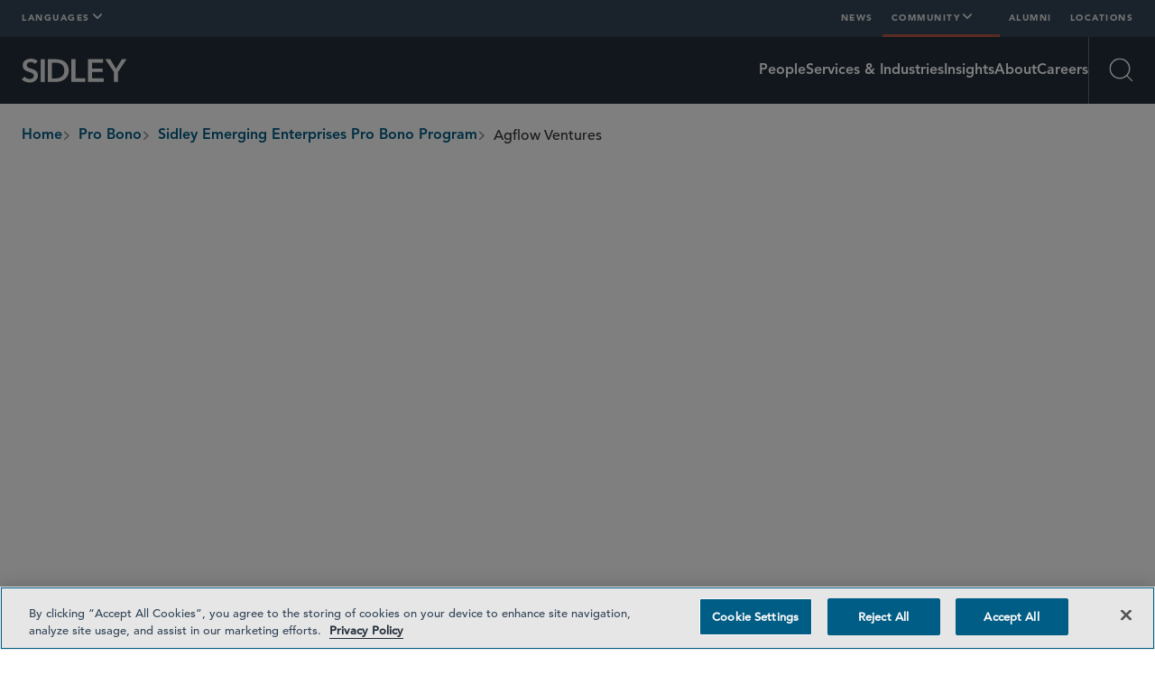

--- FILE ---
content_type: text/html; charset=utf-8
request_url: https://www.sidley.com/en/probonolanding/sidley-emerging-enterprises-pro-bono-program/projects/agflow
body_size: 24752
content:
<!DOCTYPE html><html lang="en"><head><link rel="preconnect" href="https://cdn.fonts.net"/><link href="https://cdn.fonts.net/kit/af48af29-20fa-4484-9f9a-518cce640df3/af48af29-20fa-4484-9f9a-518cce640df3.css" rel="stylesheet"/><script id="windows-device-zoom">(()=>{if(!window.navigator.userAgent.includes("Windows"))return;let e=document.documentElement;e.classList.add("windows-device-zoom");let t=1;(()=>{let a=Math.max((window.devicePixelRatio+1)/2,1);a!==t&&(e.style.setProperty("--windows-device-zoom-amount",a.toFixed(4)),t=a)})()})();</script><script id="navigate-to-single-slash-url">
              (function () {
                const { pathname, href } = window.location;
                if (pathname.startsWith("//")) {
                  window.location.href = href.replace(pathname, pathname.replace(/^\/{2,}/, "/"));
                }
              })();
            </script><script>history.scrollRestoration = "manual"</script><meta charSet="utf-8"/><meta http-equiv="X-UA-Compatible" content="IE=edge"/><meta name="viewport" content="width=device-width, initial-scale=1"/><meta name="facebook-domain-verification" content="lc00ncyp9ydcelxe8s4w4110x62xg6"/><link rel="icon" href="/favicon.ico" type="image/x-icon"/><title>Agflow Ventures | Sidley Emerging Enterprises Pro Bono Program | Pro Bono | Sidley Austin LLP</title><meta name="title" content="Agflow Ventures | Sidley Emerging Enterprises Pro Bono Program | Pro Bono | Sidley Austin LLP"/><meta name="description" content=""/><meta name="keywords" content=""/><meta name="sectiontitle" content="Pro Bono"/><meta name="pagetitle" content="Agflow Ventures"/><meta property="og:url" content="https://www.sidley.com/en/probonolanding/sidley-emerging-enterprises-pro-bono-program/projects/agflow"/><meta property="og:type" content="website"/><meta property="og:title" content="Agflow Ventures | Sidley Emerging Enterprises Pro Bono Program | Pro Bono | Sidley Austin LLP"/><meta property="og:description"/><meta name="twitter:card" content="summary"/><meta name="twitter:site" content=""/><meta name="twitter:title" content="Agflow Ventures | Sidley Emerging Enterprises Pro Bono Program | Pro Bono | Sidley Austin LLP"/><meta name="twitter:description"/><link rel="canonical" href="https://www.sidley.com/en/probonolanding/sidley-emerging-enterprises-pro-bono-program/projects/agflow"/><link rel="alternate" hrefLang="en" href="https://www.sidley.com/en/probonolanding/sidley-emerging-enterprises-pro-bono-program/projects/agflow"/><link rel="alternate" hrefLang="ja" href="https://www.sidley.com/ja/probonolanding/sidley-emerging-enterprises-pro-bono-program/projects/agflow"/><link rel="alternate" hrefLang="zh-Hans" href="https://www.sidley.com/zh-hans/probonolanding/sidley-emerging-enterprises-pro-bono-program/projects/agflow"/><link rel="alternate" hrefLang="x-default" href="https://www.sidley.com/en/probonolanding/sidley-emerging-enterprises-pro-bono-program/projects/agflow"/><script type="application/ld+json">{"@context":"https://schema.org"}</script><meta name="robots" content="index,follow"/><link rel="preload" href="/-/jssmedia/images/logo/sidley-logo-white.svg?iar=0&amp;rev=37d47eaad4f843ce8e6de37431740847&amp;hash=ED7EE9A724F5E8E96DB7B045443F7E8F" as="image" fetchpriority="high"/><link rel="preload" href="/-/jssmedia/images/logo/sidley.svg?iar=0&amp;rev=452882c21df04985b454e4f39f141e68&amp;hash=45678C18D96E37DD378D7F682BF01EE0" as="image" fetchpriority="high"/><meta name="next-head-count" content="33"/><script id="google-tag-manager" data-nscript="beforeInteractive">(function (w, d, s, l, i) { w[l] = w[l] || []; w[l].push({ 'gtm.start': new Date().getTime(), event: 'gtm.js' }); var f = d.getElementsByTagName(s)[0], j = d.createElement(s), dl = l != 'dataLayer' ? '&l=' + l : ''; j.async = true; j.src = 'https://www.googletagmanager.com/gtm.js?id=' + i + dl; f.parentNode.insertBefore(j, f); })(window, document, 'script', 'dataLayer', 'GTM-KKQHWNC');</script><link rel="preload" href="/_next/static/css/f8c5341881acdee5.css" as="style"/><link rel="stylesheet" href="/_next/static/css/f8c5341881acdee5.css" data-n-g=""/><noscript data-n-css=""></noscript><script defer="" nomodule="" src="/_next/static/chunks/polyfills-42372ed130431b0a.js"></script><script src="https://cdn.cookielaw.org/consent/0198e705-c1dd-7b6e-a0ae-6d2e72948beb/OtAutoBlock.js" type="text/javascript" defer="" data-nscript="beforeInteractive"></script><script src="https://cdn.cookielaw.org/scripttemplates/otSDKStub.js" type="text/javascript" data-domain-script="0198e705-c1dd-7b6e-a0ae-6d2e72948beb" defer="" data-nscript="beforeInteractive"></script><script id="lead-forensics" src="https://secure.tent0mown.com/js/264306.js" defer="" data-nscript="beforeInteractive"></script><script src="/_next/static/chunks/webpack-97a5e64d5f17ccff.js" defer=""></script><script src="/_next/static/chunks/framework-e50727edcc3f8dd1.js" defer=""></script><script src="/_next/static/chunks/main-f496bafe98739ea5.js" defer=""></script><script src="/_next/static/chunks/pages/_app-ce47dc3181321a98.js" defer=""></script><script src="/_next/static/chunks/pages/%5B%5B...path%5D%5D-362f80343b800b77.js" defer=""></script><script src="/_next/static/1766516520017/_buildManifest.js" defer=""></script><script src="/_next/static/1766516520017/_ssgManifest.js" defer=""></script></head><body><div id="__next"><div data-item-language="en"><noscript><img alt="" src="https://secure.harm6stop.com/264306.png" style="display:none"/></noscript><div class="DefaultTemplate_main__wplH_"><!--$--><!--/$--><!--$--><!--/$--><header><!--$--><div class="StopIndex_main__K_hxo"><!-- stopindex --></div><a href="#main" class="NavigationHeader_skip-link__WDztc">Skip to main content</a><nav class="NavigationHeader_main__aEAC0"><div class="NavigationHeader_wrapper__ULyFs navigation-wrapper"><div class="DesktopTopRow_main__4571u container-12"><div class="LinksPopover_main__ZUfoG DesktopTopRow_languages__lDZoK"><button data-scope="popover" data-part="trigger" type="button" id="popover::Raml3m::trigger" aria-haspopup="dialog" aria-expanded="false" data-state="closed" aria-controls="popover::Raml3m::content" class="LinksPopover_trigger__G65LJ"><span>Languages</span><div data-scope="popover" data-part="indicator" data-state="closed" class="LinksPopover_indicator__TTdv9"><svg xmlns="http://www.w3.org/2000/svg" fill="none" aria-hidden="true" viewBox="0 0 12 8" class="LinksPopover_icon__qSol7"><path stroke="currentColor" stroke-linecap="round" stroke-width="2" d="m1 1 5 5 5-5"></path></svg></div></button><div class="LinksPopover_dropdown__0O3GX" data-scope="popover" data-part="content" id="popover::Raml3m::content" tabindex="-1" role="dialog" hidden="" data-state="closed" aria-labelledby="popover::Raml3m::title" aria-describedby="popover::Raml3m::desc"><ul class="LinksPopover_list__qAmhQ"><li style="--animation-order:0" class="LinksPopover_item__LkxbU"><a class="LinksPopover_link__kkX7O" href="/en/probonolanding/sidley-emerging-enterprises-pro-bono-program/projects/agflow"><span>English</span></a></li><li style="--animation-order:1" class="LinksPopover_item__LkxbU"><a class="LinksPopover_link__kkX7O" href="/ja/probonolanding/sidley-emerging-enterprises-pro-bono-program/projects/agflow"><span>日本語</span></a></li><li style="--animation-order:2" class="LinksPopover_item__LkxbU"><a class="LinksPopover_link__kkX7O" href="/zh-hans/probonolanding/sidley-emerging-enterprises-pro-bono-program/projects/agflow"><span>中文</span></a></li></ul></div></div><ul class="DesktopTopRow_links__C266K"><li><a title="" class="DesktopTopRow_link___HtJB" href="/en/newslanding"><span>News</span></a></li><li><div class="LinksPopover_main__ZUfoG DesktopTopRow_dropdown__fuQZI"><button data-scope="popover" data-part="trigger" type="button" id="popover::R2iml3m::trigger" aria-haspopup="dialog" aria-expanded="false" data-state="closed" aria-controls="popover::R2iml3m::content" class="LinksPopover_trigger__G65LJ LinksPopover_trigger--active__eJpjO"><span>Community</span><div data-scope="popover" data-part="indicator" data-state="closed" class="LinksPopover_indicator__TTdv9"><svg xmlns="http://www.w3.org/2000/svg" fill="none" aria-hidden="true" viewBox="0 0 12 8" class="LinksPopover_icon__qSol7"><path stroke="currentColor" stroke-linecap="round" stroke-width="2" d="m1 1 5 5 5-5"></path></svg></div></button><div class="LinksPopover_dropdown__0O3GX" data-scope="popover" data-part="content" id="popover::R2iml3m::content" tabindex="-1" role="dialog" hidden="" data-state="closed" aria-labelledby="popover::R2iml3m::title" aria-describedby="popover::R2iml3m::desc"><ul class="LinksPopover_list__qAmhQ"><li style="--animation-order:0" class="LinksPopover_item__LkxbU"><a title="" target="" class="LinksPopover_link__kkX7O" href="/en/inclusion"><span>Inclusion</span></a></li><li style="--animation-order:1" class="LinksPopover_item__LkxbU"><a title="" target="" class="LinksPopover_link__kkX7O" href="/en/probonolanding"><span>Pro Bono</span></a></li><li style="--animation-order:2" class="LinksPopover_item__LkxbU"><a title="" target="" class="LinksPopover_link__kkX7O" href="/en/social-responsibility"><span>Social Responsibility</span></a></li><li style="--animation-order:3" class="LinksPopover_item__LkxbU"><a title="" target="" class="LinksPopover_link__kkX7O" href="/en/sustainability"><span>Sustainability</span></a></li></ul></div></div></li><li><a title="" target="" class="DesktopTopRow_link___HtJB" href="/en/alumni"><span>Alumni</span></a></li><li><a title="" target="" class="DesktopTopRow_link___HtJB" href="/en/locations/offices"><span>Locations</span></a></li></ul></div><div class="NavigationHeader_bottom__vA7X0"><div class="NavigationHeader_left__UqKuC"><div class="MobileMenu_main__phs7y"><button data-scope="popover" data-part="trigger" type="button" id="popover::R1cml3m::trigger" aria-haspopup="dialog" aria-expanded="false" data-state="closed" aria-controls="popover::R1cml3m::content" class="MobileMenu_trigger__8mBBa"><div class="MenuIcon_main__jWDcx MenuIcon_closed__1w_Tn"><div class="MenuIcon_top__ODQ0T"></div><div class="MenuIcon_bottom__3GC1Q"></div><span class="visually-hidden">Open Menu</span></div></button><div data-scope="popover" data-part="content" id="popover::R1cml3m::content" tabindex="-1" role="dialog" hidden="" data-state="closed" aria-labelledby="popover::R1cml3m::title" aria-describedby="popover::R1cml3m::desc" class="MobileMenu_content__GvTqN"><div class="MobileMenu_wrapper__wcyuG"><ul class="MobileMenu_primary__QWDSg"><li><a title="" target="" class="MobileMenu_primary-link___n1cL" href="/en/people"><span>People</span></a></li><li><a title="" target="" class="MobileMenu_primary-link___n1cL" href="/en/services"><span>Services & Industries</span></a></li><li><a title="" target="" class="MobileMenu_primary-link___n1cL" href="/en/insights"><span>Insights</span></a></li><li><a title="" target="" class="MobileMenu_primary-link___n1cL" href="/en/about-sidley"><span>About</span></a></li><li><a title="" target="" class="MobileMenu_primary-link___n1cL" href="/en/careers"><span>Careers</span></a></li></ul><ul class="MobileMenu_secondary__cohQt"><li><a title="" class="MobileMenu_secondary-link__OWnXi" href="/en/newslanding"><span>News</span></a></li><li><div data-scope="collapsible" data-part="root" data-state="closed" id="collapsible::R19lcml3m:"><button data-scope="collapsible" data-part="trigger" id="collapsible::R19lcml3m::trigger" type="button" data-state="closed" aria-controls="collapsible::R19lcml3m::content" aria-expanded="false" class="MobileMenuDropdown_trigger___vc7_"><span>Community</span><svg xmlns="http://www.w3.org/2000/svg" fill="none" aria-hidden="true" viewBox="0 0 12 8" class="MobileMenuDropdown_icon__p63Fd"><path stroke="currentColor" stroke-linecap="round" stroke-width="2" d="m1 1 5 5 5-5"></path></svg></button><div data-scope="collapsible" data-part="content" data-state="closed" id="collapsible::R19lcml3m::content" hidden="" style="--height:0px;--width:0px" class="MobileMenuDropdown_content__egGkn"><ul class="MobileMenuDropdown_links__8LZig"><li><a title="" target="" class="MobileMenuDropdown_link__bMOuW" href="/en/inclusion"><span>Inclusion</span></a></li><li><a title="" target="" class="MobileMenuDropdown_link__bMOuW" href="/en/probonolanding"><span>Pro Bono</span></a></li><li><a title="" target="" class="MobileMenuDropdown_link__bMOuW" href="/en/social-responsibility"><span>Social Responsibility</span></a></li><li><a title="" target="" class="MobileMenuDropdown_link__bMOuW" href="/en/sustainability"><span>Sustainability</span></a></li></ul></div></div></li><li><a title="" target="" class="MobileMenu_secondary-link__OWnXi" href="/en/alumni"><span>Alumni</span></a></li><li><a title="" target="" class="MobileMenu_secondary-link__OWnXi" href="/en/locations/offices"><span>Locations</span></a></li></ul><div class="LinksPopover_main__ZUfoG MobileMenu_languages__nAhlT"><button data-scope="popover" data-part="trigger" type="button" id="popover::Rdlcml3m::trigger" aria-haspopup="dialog" aria-expanded="false" data-state="closed" aria-controls="popover::Rdlcml3m::content" class="LinksPopover_trigger__G65LJ"><svg xmlns="http://www.w3.org/2000/svg" fill="none" viewBox="0 0 12 13" class="MobileMenu_language-icon__XzV4Y"><path fill="currentColor" d="M11.65 8.008a6.02 6.02 0 0 0-.005-3.975v-.024a5.996 5.996 0 0 0-11.297 0l-.006.03a5.95 5.95 0 0 0 0 3.975c0 .012.006.018.006.024a5.996 5.996 0 0 0 11.297.006q0-.018.006-.036M5.99 11.3c-.863-.81-1.505-1.9-1.852-3.118h3.705c-.348 1.217-.99 2.309-1.853 3.118M4.012 7.702a7.9 7.9 0 0 1 0-3.358h3.957a7.9 7.9 0 0 1 0 3.358zM.474 6.023a5.4 5.4 0 0 1 .264-1.679H3.52a8.5 8.5 0 0 0 0 3.358H.738a5.4 5.4 0 0 1-.264-1.679M5.99.747c.864.81 1.505 1.9 1.853 3.118H4.138c.347-1.217.989-2.309 1.852-3.118m2.47 3.597h2.783a5.48 5.48 0 0 1 0 3.358H8.461a8.5 8.5 0 0 0 0-3.358m2.61-.48H8.352A7.4 7.4 0 0 0 6.458.525a5.53 5.53 0 0 1 4.611 3.34M5.528.525a7.34 7.34 0 0 0-1.901 3.34H.912A5.53 5.53 0 0 1 5.529.525M.912 8.183h2.716c.342 1.29.995 2.447 1.9 3.34a5.53 5.53 0 0 1-4.616-3.34m5.546 3.34c.9-.893 1.553-2.05 1.895-3.34h2.716a5.53 5.53 0 0 1-4.61 3.34"></path></svg><div data-scope="popover" data-part="indicator" data-state="closed" class="LinksPopover_indicator__TTdv9"><svg xmlns="http://www.w3.org/2000/svg" fill="none" aria-hidden="true" viewBox="0 0 12 8" class="LinksPopover_icon__qSol7"><path stroke="currentColor" stroke-linecap="round" stroke-width="2" d="m1 1 5 5 5-5"></path></svg></div></button><div class="LinksPopover_dropdown__0O3GX" data-scope="popover" data-part="content" id="popover::Rdlcml3m::content" tabindex="-1" role="dialog" hidden="" data-state="closed" aria-labelledby="popover::Rdlcml3m::title" aria-describedby="popover::Rdlcml3m::desc"><ul class="LinksPopover_list__qAmhQ"><li style="--animation-order:0" class="LinksPopover_item__LkxbU"><a class="LinksPopover_link__kkX7O" href="/en/probonolanding/sidley-emerging-enterprises-pro-bono-program/projects/agflow"><span>English</span></a></li><li style="--animation-order:1" class="LinksPopover_item__LkxbU"><a class="LinksPopover_link__kkX7O" href="/ja/probonolanding/sidley-emerging-enterprises-pro-bono-program/projects/agflow"><span>日本語</span></a></li><li style="--animation-order:2" class="LinksPopover_item__LkxbU"><a class="LinksPopover_link__kkX7O" href="/zh-hans/probonolanding/sidley-emerging-enterprises-pro-bono-program/projects/agflow"><span>中文</span></a></li></ul></div></div></div><button data-scope="popover" data-part="close-trigger" id="popover::R1cml3m::close" type="button" aria-label="Close Menu" class="MobileMenu_close__8XC6v"></button></div></div><a class="NavigationHeader_logo-container__EzK_c" aria-label="Sidley Homepage" href="/en"><div class="ImageInContainer_main__dljMK NavigationHeader_logo__bT42x"><img alt="Sidley" fetchpriority="high" decoding="async" data-nimg="fill" class="Image_main__gT4aM" style="position:absolute;height:100%;width:100%;left:0;top:0;right:0;bottom:0;color:transparent" src="/-/jssmedia/images/logo/sidley-logo-white.svg?iar=0&amp;rev=37d47eaad4f843ce8e6de37431740847&amp;hash=ED7EE9A724F5E8E96DB7B045443F7E8F"/></div></a><div class="ImageInContainer_main__dljMK NavigationHeader_printLogo__DD4KD"><img alt="" fetchpriority="high" decoding="async" data-nimg="fill" class="Image_main__gT4aM" style="position:absolute;height:100%;width:100%;left:0;top:0;right:0;bottom:0;color:transparent" src="/-/jssmedia/images/logo/sidley.svg?iar=0&amp;rev=452882c21df04985b454e4f39f141e68&amp;hash=45678C18D96E37DD378D7F682BF01EE0"/></div></div><div class="NavigationHeader_right__u_eHX"><ul class="NavigationHeader_links__5JBmw"><li><a title="" target="" class="NavigationHeader_link__u1XJj" href="/en/people"><span>People</span></a></li><li><a title="" target="" class="NavigationHeader_link__u1XJj" href="/en/services"><span>Services & Industries</span></a></li><li><a title="" target="" class="NavigationHeader_link__u1XJj" href="/en/insights"><span>Insights</span></a></li><li><a title="" target="" class="NavigationHeader_link__u1XJj" href="/en/about-sidley"><span>About</span></a></li><li><a title="" target="" class="NavigationHeader_link__u1XJj" href="/en/careers"><span>Careers</span></a></li></ul><div class="SearchMenu_main__6YadX"><div><button data-scope="popover" data-part="trigger" type="button" id="popover::R2kml3m::trigger" aria-haspopup="dialog" aria-expanded="false" data-state="closed" aria-controls="popover::R2kml3m::content" class="SearchMenu_trigger__q5log"><div class="SearchIcon_main__q5_4_ SearchIcon_closed__FbUfD"><svg xmlns="http://www.w3.org/2000/svg" fill="none" viewBox="0 0 27 27" class="SearchIcon_icon__ubeUq SearchIcon_search__eyRQy" aria-hidden="true"><g stroke="currentColor" stroke-width="1.35"><path d="M22.275 11.475c0 5.965-4.835 10.8-10.8 10.8s-10.8-4.835-10.8-10.8S5.51.675 11.475.675s10.8 4.835 10.8 10.8Z"></path><path stroke-linecap="square" d="m19.12 19.12 5.89 5.89"></path></g></svg><svg xmlns="http://www.w3.org/2000/svg" fill="none" viewBox="0 0 14 13" class="SearchIcon_icon__ubeUq SearchIcon_close___Uw0A" aria-hidden="true"><path stroke="currentColor" stroke-width="1.148" d="M.837.411 13.015 12.59M13.015.411.837 12.59"></path></svg><span class="visually-hidden">Open Search</span></div></button><div data-scope="popover" data-part="content" id="popover::R2kml3m::content" tabindex="-1" role="dialog" hidden="" data-state="closed" aria-labelledby="popover::R2kml3m::title" aria-describedby="popover::R2kml3m::desc" class="SearchMenu_content__ezviN"><div class="SearchMenu_wrapper__FoTcs container-10"><h2 class="SearchMenu_header__RGiK5">Explore Sidley</h2></div><button data-scope="popover" data-part="close-trigger" id="popover::R2kml3m::close" type="button" aria-label="Close Search" class="SearchMenu_close__Uub1e"></button></div></div></div></div></div></div><div class="NavigationHeader_spacer__y_Q1v"></div></nav><div class="StartIndex_main__4RMv5"><!-- startindex --></div><!--/$--><!--$--><nav class="NavigationBreadcrumbs_wrapper__AyipM container-12 NavigationBreadcrumbs_theme--dark-text___rnJ3" role="navigation"><div class="StopIndex_main__K_hxo"><!-- stopindex --></div><ul class="NavigationBreadcrumbs_main__rQouS" aria-label="breadcrumbs" aria-labelledby="breadcrumbs-label"><li id="breadcrumbs-label">breadcrumbs</li><li class="NavigationBreadcrumbs_item__bQxol"><a class="NavigationBreadcrumbs_link__X5Dlw" href="/en"><span>Home</span></a><svg xmlns="http://www.w3.org/2000/svg" fill="none" aria-hidden="true" viewBox="0 0 12 8" class="NavigationBreadcrumbs_chevron__hZyJ8"><path stroke="currentColor" stroke-linecap="round" stroke-width="2" d="m1 1 5 5 5-5"></path></svg></li><li class="NavigationBreadcrumbs_item__bQxol"><a class="NavigationBreadcrumbs_link__X5Dlw" href="/en/probonolanding"><span>Pro Bono</span></a><svg xmlns="http://www.w3.org/2000/svg" fill="none" aria-hidden="true" viewBox="0 0 12 8" class="NavigationBreadcrumbs_chevron__hZyJ8"><path stroke="currentColor" stroke-linecap="round" stroke-width="2" d="m1 1 5 5 5-5"></path></svg></li><li class="NavigationBreadcrumbs_item__bQxol"><a class="NavigationBreadcrumbs_link__X5Dlw" href="/en/probonolanding/sidley-emerging-enterprises-pro-bono-program"><span>Sidley Emerging Enterprises Pro Bono Program</span></a><svg xmlns="http://www.w3.org/2000/svg" fill="none" aria-hidden="true" viewBox="0 0 12 8" class="NavigationBreadcrumbs_chevron__hZyJ8"><path stroke="currentColor" stroke-linecap="round" stroke-width="2" d="m1 1 5 5 5-5"></path></svg></li><li class="NavigationBreadcrumbs_item__bQxol"><span class="NavigationBreadcrumbs_text__3NTIj">Agflow Ventures</span></li></ul><div class="StartIndex_main__4RMv5"><!-- startindex --></div></nav><!--/$--></header><main class="DefaultTemplate_content__OZCMy" id="main"><!--$--><div class="PerpetualSpin_main__LMfAF PageHeader_background-icon__uRm8E PageHeader_background-icon--no-image__eL321"><div class="PerpetualSpin_offset-container__L0zZj"><div class="PerpetualSpin_wrapper__PD8zT"><svg xmlns="http://www.w3.org/2000/svg" id="perpetual_svg__Layer_1" width="100%" viewBox="0 0 432 432" class="PerpetualSpin_icon__AHbsv"><defs><style>.perpetual_svg__cls-1{fill:none;stroke-miterlimit:10;stroke-width:1.5px}</style></defs><path d="M373.03 150.96c-9.12-22-6.04-52.79-22.62-69.37s-47.37-13.5-69.37-22.62c-21.22-8.8-40.63-33.05-65.04-33.05s-43.82 24.25-65.04 33.05c-22 9.12-52.79 6.04-69.37 22.62s-13.5 47.37-22.62 69.37c-8.8 21.22-33.05 40.63-33.05 65.04s24.25 43.82 33.05 65.04c9.12 22 6.04 52.79 22.62 69.37s47.37 13.5 69.37 22.62c21.22 8.8 40.63 33.05 65.04 33.05s43.82-24.25 65.04-33.05c22-9.12 52.79-6.04 69.37-22.62s13.5-47.37 22.62-69.37c8.8-21.22 33.05-40.63 33.05-65.04s-24.25-43.82-33.05-65.04Zm-13.24 134.65c-9.73 20.07-8.68 48.97-25.19 63.67-16.51 14.69-45.09 10.29-66.15 17.62-20.44 7.11-40.02 28.54-62.82 27.21s-39.75-24.88-59.23-34.31c-20.07-9.72-48.97-8.68-63.67-25.19-14.69-16.51-10.29-45.09-17.62-66.15-7.11-20.44-28.54-40.02-27.21-62.82s24.88-39.75 34.32-59.23c9.72-20.07 8.68-48.97 25.19-63.67 16.51-14.69 45.09-10.29 66.15-17.62 20.44-7.11 40.02-28.54 62.82-27.21s39.75 24.88 59.23 34.31c20.07 9.72 48.97 8.68 63.67 25.19 14.69 16.51 10.29 45.09 17.62 66.15 7.11 20.44 28.54 40.02 27.21 62.82s-24.88 39.75-34.31 59.23Z" class="perpetual_svg__cls-1" style="stroke:currentColor"></path><path d="M366.9 163.55c-7.33-21.06-2.93-49.65-17.62-66.15-14.69-16.51-43.6-15.46-63.67-25.19-19.48-9.44-36.43-32.99-59.23-34.31-22.8-1.33-42.38 20.09-62.82 27.21-21.06 7.33-49.65 2.93-66.15 17.62-16.51 14.69-15.46 43.6-25.19 63.67-9.44 19.48-32.99 36.43-34.32 59.23s20.09 42.38 27.21 62.82c7.33 21.06 2.93 49.65 17.62 66.15 14.69 16.51 43.6 15.46 63.67 25.19 19.48 9.44 36.43 32.99 59.23 34.31 22.8 1.33 42.38-20.09 62.82-27.21 21.06-7.33 49.65-2.93 66.15-17.62 16.51-14.69 15.46-43.6 25.19-63.67 9.44-19.48 32.99-36.43 34.31-59.23 1.33-22.8-20.09-42.38-27.21-62.82Zm14.55 74.14c-2.77 21.12-25.65 35.44-35.81 53.05-10.4 18.02-11.52 44.93-27.99 57.58s-42.75 6.8-62.84 12.19c-19.63 5.28-39.38 23.7-60.5 20.92s-35.44-25.65-53.05-35.81c-18.02-10.4-44.93-11.52-57.58-27.99s-6.8-42.75-12.19-62.84c-5.28-19.63-23.7-39.38-20.92-60.5 2.77-21.12 25.65-35.44 35.81-53.05 10.4-18.02 11.52-44.93 27.99-57.58s42.75-6.8 62.84-12.19c19.63-5.28 39.38-23.7 60.5-20.92 21.12 2.77 35.44 25.65 53.05 35.81 18.02 10.4 44.93 11.52 57.58 27.99s6.8 42.75 12.19 62.84c5.28 19.63 23.7 39.38 20.92 60.5Z" class="perpetual_svg__cls-1" style="stroke:currentColor"></path><path d="M348.33 114.35c-12.65-16.47-39.57-17.59-57.58-27.99-17.61-10.16-31.93-33.04-53.05-35.81s-40.87 15.65-60.5 20.92c-20.09 5.4-46.38-.46-62.84 12.19-16.47 12.65-17.59 39.57-27.99 57.58-10.16 17.61-33.04 31.93-35.81 53.05s15.65 40.87 20.92 60.5c5.4 20.09-.46 46.38 12.19 62.84 12.65 16.47 39.57 17.59 57.58 27.99 17.61 10.16 31.93 33.04 53.05 35.81s40.87-15.65 60.5-20.92c20.09-5.4 46.38.46 62.84-12.19 16.47-12.65 17.59-39.57 27.99-57.58 10.16-17.61 33.04-31.93 35.81-53.05s-15.65-40.87-20.92-60.5c-5.4-20.09.46-46.38-12.19-62.84Zm20.76 133.9c-4.11 19.48-26.3 31.33-37.12 47.13-10.99 16.04-14.14 40.98-30.53 51.67s-40.46 3.5-59.58 7.08c-18.82 3.53-38.64 19.06-58.12 14.95s-31.33-26.3-47.13-37.12c-16.04-10.99-40.98-14.14-51.67-30.53s-3.5-40.46-7.08-59.58c-3.53-18.82-19.06-38.64-14.95-58.12s26.3-31.33 37.12-47.13c10.99-16.04 14.14-40.98 30.53-51.67s40.46-3.5 59.58-7.08c18.82-3.53 38.64-19.06 58.12-14.95s31.33 26.3 47.13 37.12c16.04 10.99 40.98 14.14 51.67 30.53s3.5 40.46 7.08 59.58c3.53 18.82 19.06 38.64 14.95 58.12Z" class="perpetual_svg__cls-1" style="stroke:currentColor"></path><path d="M347.06 130.56c-10.69-16.39-35.63-19.53-51.67-30.53-15.8-10.82-27.65-33.01-47.13-37.12s-39.3 11.42-58.12 14.95c-19.11 3.58-43.19-3.61-59.58 7.08s-19.54 35.63-30.53 51.67c-10.82 15.8-33.01 27.65-37.12 47.13s11.42 39.3 14.95 58.12c3.58 19.11-3.61 43.19 7.08 59.58s35.63 19.53 51.67 30.53c15.8 10.82 27.65 33.01 47.13 37.12s39.3-11.42 58.12-14.95c19.11-3.58 43.19 3.61 59.58-7.08s19.54-35.63 30.53-51.67c10.82-15.8 33.01-27.65 37.12-47.13s-11.42-39.3-14.95-58.12c-3.58-19.11 3.61-43.19-7.08-59.58Zm9.27 128.73c-5.49 17.79-27.03 27.11-38.56 41.03-11.61 14.01-16.83 36.89-33.15 45.53-16.33 8.63-38.16.05-56.27 1.75-17.99 1.69-37.85 14.24-55.63 8.75s-27.11-27.03-41.03-38.55c-14.01-11.61-36.89-16.83-45.53-33.15-8.63-16.33-.05-38.16-1.75-56.27-1.69-17.99-14.24-37.85-8.75-55.63 5.49-17.79 27.03-27.11 38.56-41.03 11.61-14.01 16.83-36.89 33.15-45.53 16.33-8.63 38.16-.05 56.27-1.75 17.99-1.69 37.85-14.24 55.63-8.75s27.11 27.03 41.03 38.55c14.01 11.61 36.89 16.83 45.53 33.15 8.63 16.33.05 38.16 1.75 56.27 1.69 17.99 14.24 37.85 8.75 55.63Z" class="perpetual_svg__cls-1" style="stroke:currentColor"></path><path d="M345.84 147.38c-8.63-16.33-31.52-21.54-45.53-33.15-13.91-11.52-23.24-33.07-41.03-38.55s-37.65 7.06-55.63 8.75c-18.12 1.7-39.95-6.89-56.27 1.75-16.33 8.63-21.54 31.52-33.15 45.53-11.52 13.91-33.07 23.24-38.56 41.03s7.06 37.65 8.75 55.63c1.7 18.12-6.89 39.95 1.75 56.27 8.63 16.33 31.52 21.54 45.53 33.15 13.91 11.52 23.24 33.07 41.03 38.55s37.65-7.06 55.63-8.75c18.12-1.7 39.95 6.89 56.27-1.75 16.33-8.63 21.54-31.52 33.15-45.53 11.52-13.91 33.07-23.24 38.56-41.03s-7.06-37.65-8.75-55.63c-1.7-18.12 6.89-39.95-1.75-56.27ZM343.68 272c-3.56 8.11-10.67 13.82-18.45 19.02-3.93 4.21-9.05 7.35-14.55 10.12-1.32.91-2.71 1.75-4.15 2.53-1.22.98-2.38 1.99-3.48 3.04-12.42 11.92-19.94 32.76-36.37 39.17-8.26 3.23-17.34 2.24-26.5.42-5.82.22-11.69-1.18-17.55-3.11-1.68-.29-3.34-.71-5-1.21-1.42-.14-2.83-.24-4.22-.27-17.24-.35-37.3 9.05-53.42 1.98-8.11-3.56-13.82-10.67-19.02-18.45-4.21-3.93-7.35-9.05-10.12-14.55a43 43 0 0 1-2.52-4.14c-.98-1.22-1.99-2.39-3.05-3.48-11.92-12.42-32.76-19.94-39.17-36.37-3.23-8.26-2.24-17.34-.42-26.51-.22-5.82 1.18-11.7 3.12-17.55.29-1.67.71-3.33 1.21-4.98.14-1.42.24-2.84.27-4.23.35-17.24-9.05-37.3-1.98-53.42 3.56-8.11 10.67-13.82 18.45-19.02 3.93-4.21 9.05-7.35 14.55-10.12 1.31-.91 2.7-1.75 4.14-2.52 1.22-.98 2.39-1.99 3.49-3.05 12.42-11.92 19.94-32.76 36.37-39.17 8.26-3.23 17.34-2.24 26.51-.42 5.82-.22 11.69 1.18 17.55 3.11 1.67.29 3.34.71 4.99 1.21 1.42.14 2.83.24 4.22.27 17.24.35 37.3-9.05 53.42-1.98 8.11 3.56 13.82 10.67 19.02 18.45 4.21 3.93 7.35 9.05 10.12 14.55.91 1.32 1.75 2.7 2.52 4.15.98 1.22 1.99 2.39 3.05 3.48 11.92 12.42 32.76 19.94 39.17 36.37 3.23 8.26 2.24 17.34.42 26.5.22 5.82-1.18 11.7-3.12 17.55-.29 1.67-.71 3.33-1.21 4.98-.14 1.42-.24 2.83-.27 4.23-.35 17.24 9.05 37.3 1.98 53.42Z" class="perpetual_svg__cls-1" style="stroke:currentColor"></path><path d="M195.84 334.44c-16.31-2.78-36.47 2.98-50.61-5.91-1.54-.97-2.94-2.08-4.25-3.3 5.2 7.77 10.91 14.89 19.02 18.45 16.12 7.07 36.17-2.34 53.42-1.98 1.39.03 2.8.13 4.22.27-4.23-1.28-8.4-3.13-12.53-5.11-3.12-1.03-6.21-1.89-9.27-2.41Z" class="perpetual_svg__cls-1" style="stroke:currentColor"></path><path d="M117.99 285.49c-9.45-13.34-27.84-23.46-31.6-39.96-.41-1.78-.62-3.56-.68-5.35-1.82 9.17-2.81 18.24.42 26.51 6.42 16.43 27.26 23.95 39.17 36.37 1.05 1.1 2.07 2.27 3.05 3.48-2.03-3.78-3.65-7.94-5.17-12.18-1.57-3.14-3.25-6.15-5.18-8.86Z" class="perpetual_svg__cls-1"></path><path d="M97.56 195.84c2.78-16.31-2.98-36.47 5.91-50.61.97-1.54 2.08-2.94 3.3-4.25-7.78 5.2-14.89 10.91-18.45 19.02-7.07 16.12 2.33 36.17 1.98 53.42-.03 1.4-.13 2.81-.27 4.23 1.28-4.23 3.13-8.39 5.11-12.52 1.03-3.12 1.9-6.22 2.42-9.29ZM314.01 146.51c9.45 13.34 27.84 23.46 31.6 39.96.41 1.78.62 3.56.68 5.35 1.82-9.17 2.81-18.24-.42-26.5-6.42-16.43-27.26-23.95-39.17-36.37-1.05-1.1-2.07-2.27-3.05-3.48 2.03 3.78 3.65 7.94 5.17 12.18 1.57 3.14 3.25 6.15 5.18 8.86ZM285.49 314.01c-13.34 9.45-23.46 27.84-39.96 31.6-1.78.41-3.56.62-5.35.68 9.17 1.82 18.24 2.81 26.5-.42 16.43-6.42 23.95-27.26 36.37-39.17 1.1-1.05 2.26-2.06 3.48-3.04-3.78 2.03-7.94 3.65-12.19 5.17-3.14 1.57-6.14 3.25-8.86 5.18ZM146.51 117.99c13.34-9.45 23.46-27.84 39.96-31.6 1.78-.41 3.56-.62 5.35-.68-9.17-1.82-18.24-2.81-26.51.42-16.43 6.42-23.95 27.26-36.37 39.17-1.1 1.05-2.27 2.07-3.49 3.05 3.78-2.04 7.94-3.66 12.19-5.17 3.14-1.57 6.15-3.25 8.86-5.18ZM341.97 214.36c-1.28 4.23-3.13 8.39-5.11 12.52-1.03 3.12-1.89 6.22-2.42 9.28-2.78 16.31 2.98 36.47-5.91 50.61-.97 1.54-2.08 2.94-3.3 4.25 7.77-5.2 14.89-10.91 18.45-19.02 7.07-16.12-2.33-36.17-1.98-53.42.03-1.39.13-2.8.27-4.23ZM236.16 97.56c16.31 2.78 36.47-2.98 50.61 5.91 1.54.97 2.94 2.08 4.25 3.3-5.2-7.77-10.91-14.89-19.02-18.45-16.12-7.07-36.17 2.34-53.42 1.98-1.39-.03-2.8-.13-4.22-.27 4.23 1.28 8.4 3.13 12.53 5.11 3.12 1.03 6.22 1.89 9.28 2.41ZM121.32 130.86c-5.5 2.77-10.62 5.91-14.55 10.12 3.44-2.3 7.01-4.5 10.45-6.76a32 32 0 0 1 4.1-3.37ZM130.86 310.69c2.77 5.5 5.91 10.62 10.12 14.55-2.3-3.44-4.5-7-6.76-10.45a32 32 0 0 1-3.37-4.1ZM88.82 222.63c-1.94 5.86-3.34 11.73-3.12 17.55.81-4.05 1.77-8.13 2.62-12.16.01-1.81.19-3.61.5-5.4ZM301.14 121.31c-2.77-5.5-5.91-10.62-10.12-14.55 2.3 3.44 4.5 7 6.75 10.45a32 32 0 0 1 3.37 4.1Z" class="perpetual_svg__cls-1" style="stroke:currentColor"></path><path d="M209.36 88.82c-5.85-1.94-11.72-3.33-17.55-3.11 4.05.81 8.12 1.77 12.15 2.61 1.81.01 3.61.19 5.4.5ZM343.18 209.37c1.94-5.86 3.34-11.73 3.12-17.55-.81 4.05-1.77 8.12-2.62 12.15-.01 1.81-.19 3.61-.5 5.4ZM222.64 343.18c5.85 1.93 11.72 3.33 17.55 3.11-4.05-.81-8.12-1.77-12.14-2.61-1.81-.01-3.61-.19-5.4-.5ZM310.69 301.14c5.5-2.77 10.61-5.91 14.55-10.12-3.44 2.3-7 4.5-10.45 6.75a32 32 0 0 1-4.1 3.37Z" class="perpetual_svg__cls-1" style="stroke:currentColor"></path><path d="M334.44 236.16c.52-3.06 1.39-6.16 2.42-9.28-3.26 6.8-6.85 13.5-8.7 20.17-4.3 15.51-1.03 35.33-10.92 47.99-.76.97-1.59 1.88-2.46 2.73 3.45-2.26 7.01-4.46 10.45-6.75 1.22-1.31 2.33-2.71 3.3-4.25 8.9-14.14 3.13-34.3 5.91-50.61ZM236.16 97.56c-3.06-.52-6.16-1.39-9.28-2.41 6.8 3.26 13.49 6.84 20.17 8.69 15.51 4.3 35.33 1.03 47.99 10.92.98.76 1.88 1.59 2.73 2.46-2.26-3.45-4.46-7.01-6.75-10.45a28.6 28.6 0 0 0-4.25-3.3c-14.14-8.9-34.3-3.13-50.61-5.91ZM97.56 195.84c-.52 3.07-1.39 6.16-2.42 9.29 3.26-6.8 6.85-13.5 8.7-20.18 4.3-15.51 1.03-35.33 10.92-47.99.76-.98 1.59-1.88 2.47-2.73-3.45 2.26-7.01 4.46-10.45 6.76a28.6 28.6 0 0 0-3.3 4.25c-8.9 14.14-3.13 34.3-5.91 50.61ZM146.51 117.99c-2.71 1.93-5.72 3.61-8.86 5.18 7.24-2.59 14.73-4.88 21-8.44 13.68-7.75 25.29-24.2 41.65-26.21 1.23-.15 2.45-.21 3.67-.2-4.03-.84-8.1-1.81-12.15-2.61-1.79.07-3.57.28-5.35.68-16.51 3.76-26.63 22.15-39.96 31.6ZM285.49 314.01c2.71-1.92 5.72-3.6 8.86-5.18-7.24 2.59-14.72 4.88-21 8.44-13.68 7.75-25.29 24.2-41.65 26.21-1.23.15-2.45.21-3.66.2 4.03.84 8.09 1.81 12.14 2.61 1.79-.07 3.57-.28 5.35-.68 16.51-3.76 26.63-22.15 39.96-31.6ZM314.01 146.51c-1.93-2.72-3.61-5.72-5.18-8.86 2.59 7.24 4.88 14.73 8.44 21 7.75 13.68 24.2 25.29 26.21 41.65.15 1.23.21 2.45.2 3.67.84-4.03 1.81-8.1 2.62-12.15-.07-1.79-.28-3.57-.68-5.35-3.76-16.51-22.15-26.63-31.6-39.96ZM195.84 334.44c3.06.52 6.16 1.39 9.27 2.41-6.8-3.26-13.49-6.84-20.16-8.69-15.51-4.3-35.33-1.03-47.99-10.92-.98-.76-1.88-1.59-2.73-2.47 2.26 3.45 4.46 7.01 6.76 10.45 1.31 1.22 2.71 2.33 4.25 3.3 14.14 8.9 34.3 3.13 50.61 5.91ZM117.99 285.49c1.93 2.72 3.61 5.72 5.18 8.86-2.59-7.24-4.88-14.73-8.44-21.01-7.75-13.68-24.2-25.29-26.21-41.65-.15-1.23-.21-2.46-.2-3.68-.84 4.03-1.81 8.1-2.62 12.16.07 1.79.28 3.57.68 5.35 3.76 16.51 22.15 26.63 31.6 39.96ZM125.46 128.34c-1.44.77-2.83 1.61-4.14 2.52.82-.41 1.64-.81 2.47-1.21.57-.43 1.12-.87 1.67-1.31ZM214.36 90.03c-1.66-.5-3.32-.92-4.99-1.21.93.31 1.85.62 2.77.95.74.1 1.48.18 2.22.26ZM128.34 306.54c.78 1.44 1.61 2.83 2.52 4.14-.41-.82-.82-1.64-1.21-2.47-.43-.57-.87-1.12-1.31-1.67ZM217.64 341.97c1.66.5 3.32.92 5 1.21-.93-.31-1.85-.62-2.78-.95-.74-.1-1.48-.18-2.22-.26ZM90.03 217.65c-.5 1.65-.91 3.31-1.21 4.98.3-.92.62-1.84.95-2.76.1-.74.18-1.48.26-2.21ZM303.66 125.46c-.78-1.44-1.61-2.83-2.52-4.15.41.82.82 1.64 1.21 2.47.43.57.87 1.12 1.31 1.67ZM341.97 214.36c.5-1.65.91-3.31 1.21-4.98-.31.92-.62 1.85-.95 2.77-.1.74-.18 1.48-.26 2.22ZM306.54 303.66a43 43 0 0 0 4.15-2.53c-.82.41-1.64.82-2.48 1.22-.57.43-1.13.87-1.67 1.31Z" class="perpetual_svg__cls-1" style="stroke:currentColor"></path><path d="M340.27 217.46c-.74 2.75-1.78 5.46-2.98 8.14-.15.43-.29.86-.43 1.28 1.98-4.13 3.83-8.3 5.11-12.52.07-.74.16-1.47.26-2.22a261 261 0 0 1-1.96 5.32ZM217.47 91.73c2.75.74 5.45 1.77 8.12 2.97.43.15.87.29 1.3.44-4.13-1.98-8.3-3.84-12.53-5.11-.74-.07-1.48-.16-2.22-.26 1.78.63 3.56 1.3 5.33 1.96ZM305.03 129.56c1.07 1.95 2 4.01 2.85 6.14.31.65.63 1.3.95 1.94-1.52-4.24-3.14-8.4-5.17-12.18-.44-.55-.88-1.11-1.31-1.67.91 1.91 1.8 3.84 2.68 5.77ZM126.97 302.44c-1.07-1.94-2-4-2.85-6.13-.31-.65-.63-1.3-.95-1.95 1.52 4.24 3.14 8.4 5.17 12.18.44.55.88 1.11 1.31 1.67-.91-1.91-1.8-3.84-2.68-5.78ZM302.44 305.03c-1.95 1.07-4.01 2-6.15 2.85q-.975.465-1.95.96c4.25-1.52 8.4-3.14 12.19-5.17.55-.44 1.11-.88 1.67-1.31-1.9.91-3.84 1.8-5.77 2.68ZM214.54 340.27c-2.75-.74-5.45-1.78-8.13-2.98-.43-.15-.87-.29-1.3-.44 4.13 1.98 8.3 3.84 12.53 5.11.74.07 1.48.16 2.22.26-1.78-.63-3.55-1.29-5.33-1.96ZM91.73 214.53c.74-2.74 1.77-5.45 2.97-8.11.15-.43.29-.86.43-1.29-1.98 4.13-3.83 8.3-5.11 12.52-.07.73-.16 1.47-.26 2.21.63-1.78 1.3-3.56 1.96-5.33ZM129.57 126.97c1.94-1.06 3.99-2 6.12-2.84q.99-.48 1.95-.96c-4.25 1.52-8.41 3.14-12.19 5.17-.55.44-1.1.88-1.67 1.31 1.91-.91 3.85-1.8 5.79-2.68ZM342.23 212.14c.33-.92.65-1.85.95-2.77.31-1.79.49-3.59.5-5.4-.57 2.75-1.09 5.48-1.45 8.17ZM219.86 342.23c.93.33 1.85.65 2.78.95 1.79.31 3.59.49 5.4.5-2.75-.58-5.49-1.09-8.18-1.45ZM308.21 302.35c.83-.4 1.66-.8 2.48-1.22 1.46-1.02 2.83-2.13 4.1-3.37-2.27 1.49-4.48 3-6.57 4.58ZM212.14 89.77c-.92-.33-1.85-.65-2.77-.95-1.79-.31-3.59-.49-5.4-.5 2.75.57 5.48 1.09 8.17 1.45ZM89.77 219.86c-.33.92-.64 1.84-.95 2.76-.31 1.79-.49 3.59-.5 5.4.57-2.75 1.09-5.48 1.45-8.16ZM123.79 129.65c-.83.4-1.65.8-2.47 1.21a32.4 32.4 0 0 0-4.1 3.37c2.26-1.48 4.48-2.99 6.57-4.58ZM129.65 308.22c.4.83.8 1.66 1.21 2.47 1.02 1.46 2.13 2.83 3.37 4.1-1.48-2.27-3-4.48-4.58-6.57ZM302.35 123.79c-.4-.83-.8-1.66-1.21-2.47a32.4 32.4 0 0 0-3.37-4.1c1.48 2.27 3 4.48 4.58 6.57Z" class="perpetual_svg__cls-1" style="stroke:currentColor"></path><path d="M120.76 133.87c2.46-2.86 5.47-5.08 8.81-6.91-1.94.88-3.88 1.77-5.79 2.68-2.09 1.58-4.3 3.09-6.57 4.58-.88.85-1.7 1.76-2.47 2.73-9.88 12.66-6.62 32.48-10.92 47.99-1.85 6.68-5.44 13.38-8.7 20.18-.14.43-.29.86-.43 1.29 4.03-8.97 9.92-17.57 12.79-26.24 4.98-15.08 3.06-34.47 13.27-46.3ZM206.73 90.58c3.67-.27 7.24.2 10.74 1.15-1.77-.67-3.55-1.33-5.33-1.96-2.69-.36-5.42-.88-8.17-1.45-1.22 0-2.44.05-3.67.2-16.36 2.02-27.97 18.46-41.65 26.21-6.28 3.56-13.76 5.85-21 8.44l-1.95.96c9.37-3.72 20.15-5.77 28.92-10.19 13.68-6.89 25.89-22.15 42.12-23.35ZM341.42 206.73c.27 3.67-.2 7.23-1.15 10.73a261 261 0 0 0 1.96-5.32c.36-2.69.88-5.42 1.45-8.17 0-1.22-.05-2.44-.2-3.67-2.02-16.36-18.46-27.97-26.21-41.65-3.56-6.28-5.85-13.76-8.44-21-.32-.64-.64-1.29-.95-1.94 3.72 9.37 5.77 20.14 10.18 28.91 6.89 13.68 22.15 25.89 23.35 42.12ZM298.13 120.76c2.85 2.46 5.07 5.47 6.9 8.8-.88-1.93-1.76-3.87-2.68-5.77-1.58-2.09-3.1-4.3-4.58-6.57-.85-.87-1.76-1.7-2.73-2.46-12.66-9.88-32.48-6.62-47.99-10.92-6.67-1.85-13.37-5.43-20.17-8.69-.43-.14-.87-.29-1.3-.44 8.97 4.03 17.57 9.92 26.24 12.79 15.08 4.98 34.47 3.06 46.3 13.27ZM133.87 311.24c-2.86-2.46-5.07-5.47-6.9-8.8.88 1.94 1.77 3.87 2.68 5.78 1.58 2.09 3.1 4.3 4.58 6.57.85.87 1.76 1.7 2.73 2.47 12.66 9.88 32.48 6.62 47.99 10.92 6.67 1.85 13.37 5.43 20.16 8.69.43.14.86.29 1.3.44-8.97-4.03-17.56-9.92-26.23-12.78-15.08-4.98-34.47-3.06-46.3-13.27ZM90.58 225.27c-.27-3.67.2-7.24 1.15-10.74-.67 1.77-1.33 3.55-1.96 5.33-.36 2.69-.88 5.42-1.45 8.16 0 1.22.05 2.44.2 3.68 2.02 16.36 18.46 27.97 26.21 41.65 3.56 6.28 5.85 13.76 8.44 21.01.32.64.64 1.29.95 1.95-3.72-9.37-5.77-20.15-10.19-28.91-6.89-13.68-22.15-25.89-23.35-42.12ZM324.51 251.83c-4.98 15.08-3.06 34.47-13.27 46.3-2.46 2.85-5.46 5.07-8.8 6.9 1.93-.88 3.87-1.76 5.77-2.68 2.09-1.59 4.31-3.1 6.57-4.58.87-.85 1.7-1.75 2.46-2.73 9.88-12.66 6.62-32.48 10.92-47.99 1.85-6.68 5.44-13.37 8.7-20.17.14-.43.29-.86.43-1.28-4.03 8.97-9.91 17.56-12.78 26.23ZM225.27 341.42c-3.67.27-7.24-.2-10.74-1.15 1.77.67 3.55 1.33 5.33 1.96 2.69.36 5.43.88 8.18 1.45 1.22 0 2.44-.05 3.66-.2 16.36-2.02 27.97-18.46 41.65-26.21 6.28-3.56 13.76-5.85 21-8.44q.96-.48 1.95-.96c-9.37 3.72-20.14 5.77-28.9 10.18-13.68 6.89-25.89 22.15-42.12 23.35ZM126.97 302.44c-.94-2.06-1.88-4.12-2.85-6.13.85 2.13 1.78 4.19 2.85 6.13Z" class="perpetual_svg__cls-1" style="stroke:currentColor"></path><path d="M214.54 340.27c-2.72-1.02-5.43-2.05-8.13-2.98 2.67 1.2 5.38 2.23 8.13 2.98ZM302.44 305.03c-2.06.94-4.13 1.88-6.15 2.85 2.14-.85 4.2-1.78 6.15-2.85ZM91.73 214.53c1.02-2.72 2.05-5.42 2.97-8.11-1.2 2.67-2.23 5.37-2.97 8.11ZM305.03 129.56c.94 2.06 1.88 4.12 2.85 6.14-.85-2.13-1.78-4.19-2.85-6.14ZM129.57 126.97c2.06-.94 4.11-1.87 6.12-2.84-2.13.84-4.18 1.78-6.12 2.84ZM340.27 217.46c-1.03 2.72-2.05 5.44-2.98 8.14 1.2-2.67 2.24-5.38 2.98-8.14ZM217.47 91.73c2.72 1.02 5.42 2.05 8.12 2.97-2.67-1.2-5.37-2.23-8.12-2.97Z" class="perpetual_svg__cls-1" style="stroke:currentColor"></path><path d="M311.24 298.13c10.21-11.84 8.29-31.23 13.27-46.3 2.87-8.67 8.75-17.26 12.78-26.23.92-2.7 1.95-5.41 2.98-8.14.94-3.5 1.42-7.06 1.15-10.73-1.2-16.23-16.46-28.44-23.35-42.12-4.42-8.76-6.47-19.54-10.18-28.91-.97-2.02-1.91-4.08-2.85-6.14-1.83-3.33-4.05-6.34-6.9-8.8-11.84-10.21-31.23-8.29-46.3-13.27-8.67-2.87-17.27-8.75-26.24-12.79-2.69-.92-5.4-1.95-8.12-2.97-3.5-.95-7.07-1.42-10.74-1.15-16.23 1.2-28.44 16.46-42.12 23.35-8.77 4.42-19.55 6.47-28.92 10.19-2.01.97-4.06 1.9-6.12 2.84-3.34 1.83-6.34 4.05-8.81 6.91-10.21 11.84-8.29 31.23-13.27 46.3-2.87 8.67-8.76 17.27-12.79 26.24-.92 2.69-1.95 5.4-2.97 8.11-.95 3.5-1.42 7.07-1.15 10.74 1.2 16.23 16.46 28.44 23.35 42.12 4.42 8.76 6.47 19.54 10.19 28.91.97 2.02 1.91 4.07 2.85 6.13 1.83 3.34 4.05 6.34 6.9 8.8 11.84 10.21 31.23 8.29 46.3 13.27 8.67 2.87 17.27 8.75 26.23 12.78 2.69.92 5.4 1.95 8.13 2.98 3.5.94 7.07 1.42 10.74 1.15 16.23-1.2 28.44-16.46 42.12-23.35 8.76-4.42 19.54-6.47 28.9-10.18 2.02-.97 4.08-1.91 6.15-2.85 3.33-1.83 6.34-4.04 8.8-6.9Z" class="perpetual_svg__cls-1" style="stroke:currentColor"></path></svg></div></div></div><div class="PageHeader_outer-wrapper__cypFY undefined pinned-nav-context" id="PageHeader"><div class="PageHeader_inner-wrapper__G09qg PageHeader_variant--light__OzZps"><div class="PageHeader_main__kkqgs container-10 PageHeader_main__no-image__n5zHT"><div class="AnimateInText_main__pFU_U PageHeader_eyebrow__4CN6r" role="text">Project</div><div class="PageHeader_content-container__qbvd_"><h1 class="AnimateInText_main__pFU_U PageHeader_header__teWgP">Agflow Ventures</h1><div class="AnimateInContainer_main__4mCHh" data-gsap-selector=""></div></div></div></div><div class="AnimateInContainer_main__4mCHh PageHeader_social-icons__ONqWB PageHeader_social-icons--no-image__StS8o" data-gsap-selector=""><!--$--><div class="BasicContentSocialShareIcons_main__Ct3Tz"><button data-scope="popover" data-part="trigger" type="button" id="popover::Rd6n3m::trigger" aria-haspopup="dialog" aria-expanded="false" data-state="closed" aria-controls="popover::Rd6n3m::content" class="BasicContentSocialShareIcons_trigger__l6HOY"><div class="BasicContentSocialShareIcons_trigger-icon-container__u2nnf"><svg xmlns="http://www.w3.org/2000/svg" fill="none" viewBox="0 0 18 16" class="BasicContentSocialShareIcons_trigger-icon__U3sqT BasicContentSocialShareIcons_share-icon__Wqvw0" aria-hidden="true"><g clip-path="url(#share_svg__a)"><path fill="currentColor" d="M11 2.5a2.5 2.5 0 1 1 .603 1.628l-6.718 3.12c.155.49.155 1.015 0 1.504l6.718 3.12a2.5 2.5 0 1 1-.488.876l-6.718-3.12a2.5 2.5 0 1 1 0-3.256l6.718-3.12A2.5 2.5 0 0 1 11 2.5"></path></g><defs><clipPath id="share_svg__a"><path fill="currentColor" d="M0 0h18v16H0z"></path></clipPath></defs></svg><svg xmlns="http://www.w3.org/2000/svg" fill="none" viewBox="0 0 14 13" class="BasicContentSocialShareIcons_trigger-icon__U3sqT BasicContentSocialShareIcons_close-icon__4rBUO" aria-hidden="true"><path stroke="currentColor" stroke-width="1.148" d="M.837.411 13.015 12.59M13.015.411.837 12.59"></path></svg></div><span class="BasicContentSocialShareIcons_header__ZXgUF">Share</span><div data-scope="popover" data-part="indicator" data-state="closed" class="BasicContentSocialShareIcons_indicator__4MXv6"><svg xmlns="http://www.w3.org/2000/svg" fill="none" aria-hidden="true" viewBox="0 0 12 8" class="BasicContentSocialShareIcons_chevron-icon__XxVVV"><path stroke="currentColor" stroke-linecap="round" stroke-width="2" d="m1 1 5 5 5-5"></path></svg></div></button><div id="popover::Rd6n3m::popper" data-scope="popover" data-part="positioner" style="position:absolute;isolation:isolate;min-width:max-content;top:0px;left:0px;transform:translate3d(0, -100vh, 0);z-index:var(--z-index)" class="BasicContentSocialShareIcons_positioner__wjVC7"><ul class="BasicContentSocialShareIcons_platforms__coLtg" data-scope="popover" data-part="content" id="popover::Rd6n3m::content" tabindex="-1" role="dialog" hidden="" data-state="closed" aria-labelledby="popover::Rd6n3m::title" aria-describedby="popover::Rd6n3m::desc"><li><a href="https://twitter.com/intent/tweet?url=https://www.sidley.com/en/probonolanding/sidley-emerging-enterprises-pro-bono-program/projects/agflow" target="_blank" class="BasicContentSocialShareIcons_button__GXG8A" rel="noreferrer" aria-label="Twitter"><svg xmlns="http://www.w3.org/2000/svg" viewBox="0 0 18 16" class="SocialIcons_main__hOFCs BasicContentSocialShareIcons_platform-icon__o7Kp_" alt="Twitter"><path fill="currentColor" d="M14.389 0h2.606L11.3 6.354 18 15h-5.246L8.645 9.756 3.945 15h-2.61l6.092-6.796L1 0h5.379l3.714 4.793zm-.915 13.477h1.444L5.594 1.443h-1.55z"></path></svg></a></li><li><a href="https://www.linkedin.com/shareArticle?mini=true&amp;url=https://www.sidley.com/en/probonolanding/sidley-emerging-enterprises-pro-bono-program/projects/agflow" target="_blank" class="BasicContentSocialShareIcons_button__GXG8A" rel="noreferrer" aria-label="LinkedIn"><svg xmlns="http://www.w3.org/2000/svg" viewBox="0 0 21 20" class="SocialIcons_main__hOFCs BasicContentSocialShareIcons_platform-icon__o7Kp_" alt="LinkedIn"><g clip-path="url(#linkedin_svg__a)"><path fill="currentColor" fill-rule="evenodd" d="M3.919 3.843A2.25 2.25 0 1 0 .737.659a2.25 2.25 0 0 0 3.182 3.184M.079 6h4.5v13.5h-4.5zm7.5 0h4.15v2.127h.06C12.365 7.09 13.778 6 15.885 6c4.381 0 5.191 2.727 5.191 6.274V19.5H16.75v-6.404c0-1.527-.032-3.494-2.25-3.494-2.253 0-2.598 1.664-2.598 3.382V19.5H7.578z" clip-rule="evenodd"></path></g><defs><clipPath id="linkedin_svg__a"><path fill="currentColor" d="M0 0h21v20H0z"></path></clipPath></defs></svg></a></li><li><a href="mailto:?subject=Agflow Ventures&amp;body=https://www.sidley.com/en/probonolanding/sidley-emerging-enterprises-pro-bono-program/projects/agflow" target="_blank" class="BasicContentSocialShareIcons_button__GXG8A" rel="noreferrer" aria-label="Mail"><svg xmlns="http://www.w3.org/2000/svg" fill="none" viewBox="0 0 19 12" class="SocialIcons_main__hOFCs BasicContentSocialShareIcons_platform-icon__o7Kp_" alt="Mail"><path stroke="currentColor" stroke-linecap="round" stroke-linejoin="round" d="m11.214 5.715 5.714-4.285M2.14 1.457l12.756 8.2"></path><rect width="16.857" height="10.662" x="1" y="0.5" stroke="currentColor" rx="2.5"></rect></svg></a></li><li><a href="https://www.facebook.com/sharer/sharer.php?u=https://www.sidley.com/en/probonolanding/sidley-emerging-enterprises-pro-bono-program/projects/agflow" target="_blank" class="BasicContentSocialShareIcons_button__GXG8A" rel="noreferrer" aria-label="Facebook"><svg xmlns="http://www.w3.org/2000/svg" viewBox="0 0 14 25" class="SocialIcons_main__hOFCs BasicContentSocialShareIcons_platform-icon__o7Kp_" alt="Facebook"><path fill="currentColor" fill-rule="evenodd" d="M9.095 25V13.75h3.643l.595-5H9.095V6.315c0-1.288.035-2.565 1.954-2.565h1.944V.175c0-.054-1.67-.175-3.359-.175-3.527 0-5.736 2.071-5.736 5.875V8.75H0v5h3.898V25z" clip-rule="evenodd"></path></svg></a></li></ul></div></div><!--/$--></div></div><!--/$--><div class="DefaultTemplate_content-placeholders___G0e9 DefaultTemplate_content-placeholders__no-image__MWza3"><!--$--><!--/$--><!--$--><div class="BasicContentRichTextWithReadMore_main__GeHEC container-8 spacer"><div class="AnimateInContainer_main__4mCHh BasicContentRichTextWithReadMore_top-text__NgCLK" data-gsap-selector=""><div class="RichText_main__302Ei" internalLinksSelector="a[href^=&quot;/&quot;]:not(a[href^=&quot;/-/media&quot;])"><p style="text-align: center;"><img alt="" style="text-align: center;" src="/files/Uploads/Images/Africa%20Asia/AgFlow1.jpg" /></p>
<p>
</p>
<table>
    <tbody>
        <tr>
            <td class="table--reset"><strong>Country</strong>&nbsp;</td>
            <td class="table--reset">Ethiopia&nbsp;</td>
        </tr>
        <tr>
            <td class="table--reset">&nbsp;</td>
            <td class="table--reset">&nbsp;</td>
        </tr>
        <tr>
            <td class="table--reset"><strong>Beneficiaries&nbsp;&nbsp;&nbsp;&nbsp;&nbsp;&nbsp;&nbsp;&nbsp;&nbsp;&nbsp;&nbsp;&nbsp;&nbsp;&nbsp;&nbsp;&nbsp;</strong>&nbsp;</td>
            <td class="table--reset">Female poultry farmers&nbsp;</td>
        </tr>
        <tr>
            <td class="table--reset">&nbsp;</td>
            <td class="table--reset">&nbsp;</td>
        </tr>
        <tr>
            <td class="table--reset"><strong>Project Description</strong>&nbsp;</td>
            <td class="table--reset">AgFlow Ventures manages Mekelle Farms and AgFlow Farms. Mekelle Farms is a poultry farm that supplies improved breeds, inputs and management methods to a network of entrepreneurial farmers, which they develop into successful, profitable links to rural farmers throughout the country. AgFlow Farms&rsquo; mission is to build a modern mechanized commercial farm, catalyze the development of a vibrant soybean industry, and supply the animal feed market of the region.</td>
        </tr>
        <tr>
            <td class="table--reset">&nbsp;</td>
            <td class="table--reset">&nbsp;</td>
        </tr>
        <tr>
            <td class="table--reset"><strong>Scope&nbsp;of Legal Assistance</strong>&nbsp;</td>
            <td class="table--reset">Sidley reviewed an investment agreement between AgFlow and one of its funders and will review Flow Equity's corporate structure.&nbsp;</td>
        </tr>
        <tr>
            <td class="table--reset">&nbsp;</td>
            <td class="table--reset">&nbsp;</td>
        </tr>
    </tbody>
</table>
<p><em>&ldquo;We wanted to share the good news that the deal closed last week and we have received the funds in our account. We really could not have done this without the help of the Sidley team and are so pleased with the work that you did for us. </em></p>
<p><em>We look forward to continuing to work with Sidley, and thank you again for the support of your firm.&rdquo; <br />
- David Ellis, Co-founder and Managing <br />
</em></p></div></div></div><!--/$--><!--$--><div class="AnimateInContainer_main__4mCHh BasicContentPhotoGallery_main__Y_bDp spacer" data-gsap-selector=""><div class="container-10 BasicContentPhotoGallery_fields__Wy0Km"></div><div class="BasicContentPhotoGallery_swiper-container__IrEpd swiper-container"><div class="carousel-fe0eb7bc-7ede-4825-a33d-fb15f9e70b05"><div class="BasicContentPhotoGallery_swiper-wrapper__vsWUm swiper-wrapper"><div class="swiper-slide BasicContentPhotoGallery_swiper-slide__MW2oU"><!--$--><div class="BasicContentPhotoGalleryItem_main__3Ixz0"><div class="BasicContentPhotoGalleryItem_image-container__SsdSQ"><img alt="Agflow Ventures" loading="lazy" width="760" height="500" decoding="async" data-nimg="1" class="BasicContentPhotoGalleryItem_image__IeHmB Image_main__gT4aM" style="color:transparent" src="/-/jssmedia/emerging-enterprises/agflow2r.jpg?h=500&amp;iar=0&amp;w=760&amp;rev=2b52258bfe2249d5b71eb74f838fca34&amp;sc_lang=en&amp;hash=8BDFE9DFD2907FF47DDA2B0039BD1957"/></div><div class="BasicContentPhotoGalleryItem_caption__1Qdbq"></div></div><!--/$--></div><div class="swiper-slide BasicContentPhotoGallery_swiper-slide__MW2oU"><!--$--><div class="BasicContentPhotoGalleryItem_main__3Ixz0"><div class="BasicContentPhotoGalleryItem_image-container__SsdSQ"><img alt="Agflow Ventures" loading="lazy" width="760" height="500" decoding="async" data-nimg="1" class="BasicContentPhotoGalleryItem_image__IeHmB Image_main__gT4aM" style="color:transparent" src="/-/jssmedia/emerging-enterprises/agflow3r.jpg?h=500&amp;iar=0&amp;w=760&amp;rev=0deddd889701423bb87d94046a5ad3cf&amp;sc_lang=en&amp;hash=20F5DF1C59CDACF1733E60F197D23972"/></div><div class="BasicContentPhotoGalleryItem_caption__1Qdbq"></div></div><!--/$--></div><div class="swiper-slide BasicContentPhotoGallery_swiper-slide__MW2oU"><!--$--><div class="BasicContentPhotoGalleryItem_main__3Ixz0"><div class="BasicContentPhotoGalleryItem_image-container__SsdSQ"><img alt="Agflow Ventures" loading="lazy" width="760" height="427" decoding="async" data-nimg="1" class="BasicContentPhotoGalleryItem_image__IeHmB Image_main__gT4aM" style="color:transparent" src="/-/jssmedia/emerging-enterprises/agflow4r.jpg?h=427&amp;iar=0&amp;w=760&amp;rev=29441e6d066d43799a68c85e9e434208&amp;sc_lang=en&amp;hash=82DF4A978DB2E799FD8897FE1A36132F"/></div><div class="BasicContentPhotoGalleryItem_caption__1Qdbq"></div></div><!--/$--></div></div></div><div class="BasicContentPhotoGallery_menu__9lfe_ container-10"><div class="SliderNavigation_main__nAKF2"><div class="SliderNavigation_swiper-pagination__VNSOv"></div><div class="SliderNavigation_navigation__UOEda"><button class="SliderNavigation_icon__nEiW3 prev SliderNavigation_prev__CkejH"><svg class="CircleIcon_main__RJs_u SliderNavigation_chevron__L6w29" viewBox="0 0 29 29" fill="none" xmlns="http://www.w3.org/2000/svg" data-icon-type="arrow"><path class="CircleIcon_circle__vewPw" d="M0.75 14.5a13.75 13.75 0 1 0 27.5 0a13.75 13.75 0 1 0 -27.5 0"></path><path class="CircleIcon_circle-overlay__lg7sz" d="M0.75,14.5A13.75,13.75 0 1 128.25,14.5A13.75,13.75 0 1 10.75,14.5"></path><path class="CircleIcon_icon__n80xg" d="M12.5 11L16 14.5L12.5 18" stroke="currentColor" stroke-linecap="round"></path></svg></button><div class="SliderNavigation_fractions__hF_cR"><span>00</span><span class="SliderNavigation_divider__DHD3V"></span><span>03</span></div><button class="SliderNavigation_icon__nEiW3 next"><svg class="CircleIcon_main__RJs_u SliderNavigation_chevron__L6w29" viewBox="0 0 29 29" fill="none" xmlns="http://www.w3.org/2000/svg" data-icon-type="arrow"><path class="CircleIcon_circle__vewPw" d="M0.75 14.5a13.75 13.75 0 1 0 27.5 0a13.75 13.75 0 1 0 -27.5 0"></path><path class="CircleIcon_circle-overlay__lg7sz" d="M0.75,14.5A13.75,13.75 0 1 128.25,14.5A13.75,13.75 0 1 10.75,14.5"></path><path class="CircleIcon_icon__n80xg" d="M12.5 11L16 14.5L12.5 18" stroke="currentColor" stroke-linecap="round"></path></svg></button></div></div></div></div></div><!--/$--><!--$--><div class="PeopleContacts_main__K8KeH container-10 spacer"><h2 class="AnimateInText_main__pFU_U PeopleContacts_header__Z8mSA">Contacts</h2><div class="PeopleContacts_contact__TUKMd"><div class="AnimateInContainer_main__4mCHh" data-gsap-selector=""><div class="ContactCard_main__kdcdi"><div class="ContactCard_top__XYC3N"><div class="ImageInContainer_main__dljMK ContactCard_photo__jxUBa"><img alt="Burshtine, Ram" loading="lazy" decoding="async" data-nimg="fill" class="Image_main__gT4aM" style="position:absolute;height:100%;width:100%;left:0;top:0;right:0;bottom:0;color:transparent" src="/-/jssmedia/images/people/b/burshtine-ram/lowresolutionimage/rburshtine.jpg?h=525&amp;iar=0&amp;w=375&amp;rev=c331a043aaea403297530c75ed9ec1fb&amp;hash=9A378CD62E6A319D503613F52BB5803C"/></div><div class="ContactCard_info__nV7c9"><span class="ContactCard_level__wZ_aX">Partner</span><div><a class="ContactCard_name__0wkSe" href="/en/people/b/burshtine-ram"><span>Ram Burshtine</span></a></div><div class="ContactCard_divider__S635o"></div><a href="mailto:rburshtine@sidley.com" class="ContactCard_email__AazYv Email_main__QJdqg"><div class="RichText_main__302Ei Email_email__m__jM" internalLinksSelector="a[href^=&quot;/&quot;]:not(a[href^=&quot;/-/media&quot;])"><span>rburshtine</span><span>@sidley.com</span></div></a></div></div><div class="ContactCard_bottom__lFxJu"><div data-scope="collapsible" data-part="root" data-state="closed" id="collapsible::R6p373m:"><div data-scope="collapsible" data-part="content" data-state="closed" id="collapsible::R6p373m::content" hidden="" style="--height:0px;--width:0px" class="ContactCard_content__Ng3Ib"></div></div><div class="ContactCard_office-list__3_AUk"><div><div class="ContactCard_offices-phones__11zKx"><a class="ContactCard_office__ickfn" href="/en/locations/offices/new-york"><span>New York</span></a><a href="tel:+1 212 839 5778" class="ContactCard_phone__8j7tY">+1 212 839 5778</a></div></div></div></div></div></div></div><div class="AnimateInContainer_main__4mCHh" data-gsap-selector=""></div></div><!--/$--><!--$--><!--/$--></div></main><div class="StopIndex_main__K_hxo"><!-- stopindex --></div><footer><!--$--><div class="NavigationFooter_main__RSnhd" data-component="NavigationFooter"><div class="NavigationFooter_top__Wodfj container-12"><div class="NavigationFooter_social-section__OSsk_"><div class="ImageInContainer_main__dljMK NavigationFooter_logo__cLyXR"><img alt="Sidley" loading="lazy" decoding="async" data-nimg="fill" class="Image_main__gT4aM" style="position:absolute;height:100%;width:100%;left:0;top:0;right:0;bottom:0;color:transparent" src="/-/jssmedia/images/logo/sidley-logo-white.svg?iar=0&amp;rev=37d47eaad4f843ce8e6de37431740847&amp;hash=ED7EE9A724F5E8E96DB7B045443F7E8F"/></div><div class="NavigationFooter_social-links-group__xXJsC"><h3 class="NavigationFooter_social-links-header__yZIj_">Stay Connected</h3><ul class="NavigationFooter_social-links__mY9vJ"><li><a href="https://www.linkedin.com/company/sidley-austin" class="NavigationFooter_social-link__kdE6W" target="_blank" aria-label="Stay connected on social media"><img alt="" loading="lazy" decoding="async" data-nimg="fill" class="NavigationFooter_social-link-icon__0f7pV Image_main__gT4aM" style="position:absolute;height:100%;width:100%;left:0;top:0;right:0;bottom:0;color:transparent" src="/-/jssmedia/images/social-icons/linkedin.svg?iar=0&amp;rev=0b5c3c12fdb24c7b93a3c7be1fa43c07&amp;hash=6ABD5653826DD68F3664F93C8073A271"/></a></li><li><a href="https://twitter.com/SidleyLaw" class="NavigationFooter_social-link__kdE6W" target="_blank" aria-label="Stay connected on social media"><img alt="" loading="lazy" decoding="async" data-nimg="fill" class="NavigationFooter_social-link-icon__0f7pV Image_main__gT4aM" style="position:absolute;height:100%;width:100%;left:0;top:0;right:0;bottom:0;color:transparent" src="/-/jssmedia/images/social-icons/twitter-x.svg?iar=0&amp;rev=2a814afa94ad4e9995981cdc0345befe&amp;hash=0A970B1BDE6F265F6829D2F032CED9DD"/></a></li><li><a href="https://www.facebook.com/sidleyaustinllpofficial/" class="NavigationFooter_social-link__kdE6W" target="_blank" aria-label="Stay connected on social media"><img alt="" loading="lazy" decoding="async" data-nimg="fill" class="NavigationFooter_social-link-icon__0f7pV Image_main__gT4aM" style="position:absolute;height:100%;width:100%;left:0;top:0;right:0;bottom:0;color:transparent" src="/-/jssmedia/images/social-icons/facebook.svg?iar=0&amp;rev=ccf96bafdad7480baeed3ecbc682e8ae&amp;hash=998973AB47F97BACA3A22377F19D477A"/></a></li><li><a href="https://www.instagram.com/sidleyaustin/" class="NavigationFooter_social-link__kdE6W" target="_blank" aria-label="Stay connected on social media"><img alt="" loading="lazy" decoding="async" data-nimg="fill" class="NavigationFooter_social-link-icon__0f7pV Image_main__gT4aM" style="position:absolute;height:100%;width:100%;left:0;top:0;right:0;bottom:0;color:transparent" src="/-/jssmedia/images/social-icons/instagram.svg?iar=0&amp;rev=508a5b88ec4a4ca5ba9f01af45f81606&amp;hash=4E5EC919FE9311EBEFF529890A602F66"/></a></li><li><a href="https://www.wechat.com/sidleyaustin/" class="NavigationFooter_social-link__kdE6W" target="_blank" aria-label="Stay connected on social media"><img alt="" loading="lazy" decoding="async" data-nimg="fill" class="NavigationFooter_social-link-icon__0f7pV Image_main__gT4aM" style="position:absolute;height:100%;width:100%;left:0;top:0;right:0;bottom:0;color:transparent" src="/-/jssmedia/images/social-icons/wechat.svg?iar=0&amp;rev=690407986b7f4163a778baa53cc09a82&amp;hash=A7C51A9A0791E17D7EE55C365A3B52D1"/></a></li></ul></div></div><div class="NavigationFooter_sign-up-section__UWRtH"><span class="NavigationFooter_headline__eL88B">Keep up to date with Sidley</span><a href="https://sites-sidley.vuturevx.com/9/18/landing-pages/subscribe-form-website.asp" class="NavigationFooter_sign-up-link__2Zb_h" target="_blank" rel="noopener noreferrer"><span class="NavigationFooter_sign-up-text__majob">Sign Up</span><svg xmlns="http://www.w3.org/2000/svg" fill="none" viewBox="0 0 14 13" class="NavigationFooter_sign-up-icon__xOJoS"><path fill="currentcolor" d="M13.53 7.03a.75.75 0 0 0 0-1.06L8.757 1.197a.75.75 0 0 0-1.06 1.06L11.939 6.5l-4.242 4.243a.75.75 0 0 0 1.06 1.06zM0 7.25h13v-1.5H0z"></path></svg></a></div><div class="NavigationFooter_links-section__kYCYN"><ul class="NavigationFooter_links___Imv2"><li class="NavigationFooter_link-item__7Va3t"><a title="" target="" class="NavigationFooter_link__fPa6g" href="/en/sidley-pages/client-collaboration-tools"><span>Client Login</span></a></li><li class="NavigationFooter_link-item__7Va3t"><a title="" target="" class="NavigationFooter_link__fPa6g" href="/en/html-sitemap"><span>Sitemap</span></a></li><li class="NavigationFooter_link-item__7Va3t"><a title="" target="" class="NavigationFooter_link__fPa6g" href="/en/sidley-pages/attorney-advertising"><span>Attorney Advertising</span></a></li><li class="NavigationFooter_link-item__7Va3t"><a title="" target="" class="NavigationFooter_link__fPa6g" href="/en/sidley-pages/privacy-policy"><span>Privacy Policy</span></a></li><li class="NavigationFooter_link-item__7Va3t"><a title="" target="" class="NavigationFooter_link__fPa6g" href="/en/sidley-pages/terms-and-conditions"><span>Terms and Conditions</span></a></li><li class="NavigationFooter_link-item__7Va3t"><a title="" target="" class="NavigationFooter_link__fPa6g" href="/en/social-media-directory"><span>Social Media Directory</span></a></li><li class="NavigationFooter_link-item__7Va3t"><a title="" target="" class="NavigationFooter_link__fPa6g" href="/en/contact-us"><span>Contact</span></a></li><li class="NavigationFooter_link-item__7Va3t"><a title="" target="" class="NavigationFooter_link__fPa6g" href="/en/sidley-pages/award-methodologies"><span>Award Methodologies</span></a></li><li class="NavigationFooter_link-item__7Va3t"><a title="" target="" class="NavigationFooter_link__fPa6g" href="/en/sidley-pages/transparency-in-coverage"><span>Medical Plan Transparency</span></a></li></ul></div></div><div class="NavigationFooter_bottom__9cmll"><div class="NavigationFooter_bottom-container__Hj5RM container-12"><span class="NavigationFooter_copyright__cJ3x8">©2025 Sidley Austin LLP</span></div></div></div><!--/$--></footer><div class="StartIndex_main__4RMv5"><!-- startindex --></div></div></div></div><script id="__NEXT_DATA__" type="application/json">{"props":{"pageProps":{"site":{"name":"main","language":"en","hostName":"*"},"locale":"en","layoutData":{"sitecore":{"context":{"pageEditing":false,"site":{"name":"main"},"pageState":"normal","language":"en","itemPath":"/probonolanding/sidley-emerging-enterprises-pro-bono-program/projects/agflow","oneTrustDomainScript":{"value":"0198e705-c1dd-7b6e-a0ae-6d2e72948beb"},"globalLanguage":"en","renderedLanguage":"en","ldJson":{"structuredData":{"@context":"https://schema.org"}}},"route":{"name":"Agflow","displayName":"Agflow","fields":{"cardImage":{"value":{"src":"/-/media/emerging-enterprises/agflow1rsmall.jpg?h=244\u0026iar=0\u0026w=318\u0026rev=b377dc9588714f6cba732f309dfb6c95\u0026sc_lang=en\u0026hash=DDAA1B17D0144DCCB91551EE65DC5353","alt":"Agflow Ventures","width":"318","height":"244"}},"cardShortDescription":{"value":""},"clientProjectTags":[{"id":"eec2ad84-c3f7-4f72-84ea-6fa3e708b2d7","url":"/en/sitecore/content/global-content/client-project-tags/country/ethiopia","name":"Ethiopia","displayName":"Ethiopia","fields":{"name":{"value":"Ethiopia"}}},{"id":"3f9b7e5f-2f5b-4af6-85cf-937e07d8fd88","url":"/en/sitecore/content/global-content/client-project-tags/region/europe","name":"Europe","displayName":"Europe","fields":{"name":{"value":"Europe"}}},{"id":"8876f5b1-ce7a-4d8b-8082-2268271cd591","url":"/en/sitecore/content/global-content/client-project-tags/sectors/agriculture-forestry-and-fishing","name":"Agriculture Forestry and Fishing","displayName":"Agriculture Forestry and Fishing","fields":{"name":{"value":"Agriculture, Forestry, and Fishing"}}}],"showPerpetualGraphic":{"value":true},"redirectURL":{"value":{"href":""}},"title":{"value":"Agflow Ventures"},"contacts":[{"id":"702c6ab1-e915-41ab-b5a4-5ae9a663aef2","url":"/en/people/b/burshtine-ram","name":"Burshtine Ram","displayName":"Burshtine Ram","fields":{"notAdmittedToPracticeDisclaimer":{"value":""},"practicesPreview":[{"id":"a49bc775-6804-427c-8b58-1b369d4b44e0","url":"/en/services/banking-payments-and-fintech","name":"Banking Payments and Fintech","displayName":"Banking Payments and Fintech","fields":{"name":{"value":"Banking, Payments and Fintech"}}},{"id":"ef6c6b5a-edf3-4d53-980d-8277a119575f","url":"/en/services/global-finance","name":"Global Finance","displayName":"Global Finance","fields":{"name":{"value":"Global Finance"}}},{"id":"1147ac4a-a3f1-4af7-a26d-59ffab2f430b","url":"/en/services/private-equity","name":"Private Equity","displayName":"Private Equity","fields":{"name":{"value":"Private Equity"}}}],"offices":[{"id":"5f01d9fe-f5b9-4f99-9aa6-035a53dd1509","url":"/en/locations/offices/new-york","name":"New York","displayName":"New York","fields":{"postalCode":{"value":"10019"},"name":{"value":"New York"},"stateorProvince":{"id":"b780fa1d-f3c9-4e61-bb36-f95c9e032076","url":"/en/sitecore/content/global-content/states-and-provinces/new-york","name":"New York","displayName":"New York","fields":{"abbreviation":{"value":"NY"},"name":{"value":"New York"}}},"phantomOffice":{"value":false},"mapURL":{"value":"https://maps.google.com/maps?q=787+7th+Avenue,+New+York,+NY\u0026hl=en\u0026ll=40.761801,-73.982068\u0026spn=0.003368,0.004823\u0026sll=37.269174,-119.306607\u0026sspn=14.478392,19.753418\u0026oq=787+Seventh+Avenue,+New+Yo\u0026t=h\u0026hnear=787+7th+Ave,+New+York,+10019\u0026z=18\u0026iwloc=A"},"country":null,"phoneNumber":{"value":"+1 212 839 5300"},"city":{"value":"New York"},"street":{"value":"787 Seventh Avenue"},"photo":{"value":{"src":"/-/media/locations/office-top-images/mn5817_office_image_newyork.jpg?h=2160\u0026iar=0\u0026w=3840\u0026rev=30b7d66e4cc84686bb360c5ae3c805c0\u0026sc_lang=en\u0026hash=238EAD0FC5D6150DA23AD13C1899D3F2","alt":"New York","width":"3840","height":"2160"}}}}],"email":{"value":"rburshtine@sidley.com"},"phone3":{"value":""},"suppressedOffices":[],"suffix":{"value":""},"mobilePhone":{"value":""},"pronouns":{"value":""},"englishNameForSearch":{"value":""},"photo":{"value":{"src":"/-/media/images/people/b/burshtine-ram/lowresolutionimage/rburshtine.jpg?h=525\u0026iar=0\u0026w=375\u0026rev=c331a043aaea403297530c75ed9ec1fb\u0026hash=9A378CD62E6A319D503613F52BB5803C","alt":"Burshtine, Ram","width":"375","height":"525"}},"levelOverride":{"value":""},"lastName":{"value":"Burshtine"},"photoConsent":{"value":true},"middleName":{"value":""},"firstName":{"value":"Ram"},"practicesPreviewOverride":{"value":""},"level":{"id":"7edd3db1-13ee-4179-b1bf-1af97383aebf","url":"/en/sitecore/content/global-content/lawyer-levels/partner","name":"Partner","displayName":"Partner","fields":{"name":{"value":"Partner"}}},"phone2":{"value":""},"phone":{"value":"+1 212 839 5778"},"phone4":{"value":""},"prefix":{"value":""}}}],"relatedPages":[],"blogs":[],"resources":[],"offices":[],"services":[],"excludeFromSearch":{"value":false},"metaDescription":{"value":""},"metaKeywords":{"value":""},"metaSocialDescriptionOverride":{"value":""},"metaSocialImageOverride":{"value":{}},"metaTitleTagOverride":{"value":""},"noIndex":{"value":false},"noFollow":{"value":false},"priority":{"value":""}},"databaseName":"web","deviceId":"fe5d7fdf-89c0-4d99-9aa3-b5fbd009c9f3","itemId":"b700d686-71fa-44ef-aaba-16f3aabfecb2","itemLanguage":"en","itemVersion":1,"layoutId":"4277f965-9b8e-45ca-a75f-ba2d9d09af79","templateId":"c29a20e8-008d-4b69-a3d9-2edf81d99cb9","templateName":"Project Detail Page","placeholders":{"head":[{"uid":"91f680b7-13a0-4124-94f5-7c9358f5679b","componentName":"MetadataMetadata","dataSource":"","params":{},"fields":{"title":"Agflow Ventures | Sidley Emerging Enterprises Pro Bono Program | Pro Bono | Sidley Austin LLP","description":"","keywords":"","sectionTitle":"Pro Bono","pageTitle":"Agflow Ventures","openGraphUrl":"https://www.sidley.com/en/probonolanding/sidley-emerging-enterprises-pro-bono-program/projects/agflow","openGraphType":"website","openGraphTitle":"Agflow Ventures | Sidley Emerging Enterprises Pro Bono Program | Pro Bono | Sidley Austin LLP","twitterCard":"summary","twitterSite":"","twitterTitle":"Agflow Ventures | Sidley Emerging Enterprises Pro Bono Program | Pro Bono | Sidley Austin LLP","canonicalUrl":"https://www.sidley.com/en/probonolanding/sidley-emerging-enterprises-pro-bono-program/projects/agflow","alternateLinks":[{"url":"https://www.sidley.com/en/probonolanding/sidley-emerging-enterprises-pro-bono-program/projects/agflow","hrefLang":"en"},{"url":"https://www.sidley.com/ja/probonolanding/sidley-emerging-enterprises-pro-bono-program/projects/agflow","hrefLang":"ja"},{"url":"https://www.sidley.com/zh-hans/probonolanding/sidley-emerging-enterprises-pro-bono-program/projects/agflow","hrefLang":"zh-Hans"},{"url":"https://www.sidley.com/en/probonolanding/sidley-emerging-enterprises-pro-bono-program/projects/agflow","hrefLang":"x-default"}]}},{"uid":"1affdd93-2c66-43ba-91ee-f6ed61bf6860","componentName":"RobotsMetadata","dataSource":"","params":{},"fields":{"robotsMeta":"index,follow"}}],"header":[{"uid":"8369b6b9-09ad-42f2-bb61-4dbc310b53c4","componentName":"NavigationHeader","dataSource":"{547CC815-97B2-4E43-8B8F-7F64C69F3B36}","params":{},"fields":{"logo":{"value":{"src":"/-/media/images/logo/sidley-logo-white.svg?iar=0\u0026rev=37d47eaad4f843ce8e6de37431740847\u0026hash=ED7EE9A724F5E8E96DB7B045443F7E8F","alt":"Sidley"}},"printFriendlyLogo":{"value":{"src":"/-/media/images/logo/sidley.svg?iar=0\u0026rev=452882c21df04985b454e4f39f141e68\u0026hash=45678C18D96E37DD378D7F682BF01EE0","alt":""}},"siteSearchOverlayTitle":{"value":"Explore Sidley"},"siteSearchPlaceholderText":{"value":"Search"},"siteSearchTypeahead":{"value":"Suggested searches"},"primaryLinks":[{"id":"e8d0b9db-0743-4258-9620-436305a4e228","fields":{"targetURL":{"value":{"href":"/en/people","text":"","anchor":"","linktype":"internal","class":"","title":"","target":"","querystring":"","id":"{EFDDA7BB-8F9E-4CF5-8C2B-74F127CDD9E0}"}},"text":{"value":"People"}}},{"id":"1b6738f1-aa52-4269-a14c-43b5f3478faa","fields":{"targetURL":{"value":{"href":"/en/services","text":"","anchor":"","linktype":"internal","class":"","title":"","target":"","querystring":"","id":"{0C592775-A604-44D1-91D5-9DE6A2308AD6}"}},"text":{"value":"Services \u0026 Industries"}}},{"id":"02f6b3b0-2aeb-4658-9d28-b2571ca38e0b","fields":{"targetURL":{"value":{"href":"/en/insights","text":"","anchor":"","linktype":"internal","class":"","title":"","target":"","querystring":"","id":"{2DC7CADE-E3CD-4C08-94B1-B0DE73259B12}"}},"text":{"value":"Insights"}}},{"id":"f441d369-b0c8-4916-9c7c-46994e3c4b09","fields":{"targetURL":{"value":{"href":"/en/about-sidley","text":"","anchor":"","linktype":"internal","class":"","title":"","target":"","querystring":"","id":"{460513CB-336D-4CC1-89A9-C9CEB898170E}"}},"text":{"value":"About"}}},{"id":"aaa35a90-74de-4903-bc7d-22e155154305","fields":{"targetURL":{"value":{"href":"/en/careers","text":"","anchor":"","linktype":"internal","class":"","title":"","target":"","querystring":"","id":"{C7E4ABE1-8E5F-4AE8-A8CF-38997B10F8DA}"}},"text":{"value":"Careers"}}}],"secondaryLinks":[{"id":"d1ea2d92-5985-4899-913f-a9f7e2da43fa","fields":{"targetURL":{"value":{"href":"/en/newslanding","text":"","anchor":"","linktype":"internal","class":"","title":"","querystring":"","id":"{AF84E63F-CEFF-476D-B2B9-BB211421C94F}"}},"text":{"value":"News"}}},{"id":"f5cded4e-20c7-4456-b2bb-6718ad415f66","fields":{"dropdownText":{"value":"Community"}},"children":[{"id":"97d886cb-7147-441d-aea2-5476107eff95","fields":{"targetURL":{"value":{"href":"/en/inclusion","text":"","anchor":"","linktype":"internal","class":"","title":"","target":"","querystring":"","id":"{7BDF7351-4EEA-47CE-AC49-6FD06535FBDD}"}},"text":{"value":"Inclusion"}}},{"id":"bb792709-c004-48ef-9a0c-a35e90c038be","fields":{"targetURL":{"value":{"href":"/en/probonolanding","text":"","anchor":"","linktype":"internal","class":"","title":"","target":"","querystring":"","id":"{6346BD6F-EC68-4EAA-B33C-62F915D1E063}"}},"text":{"value":"Pro Bono"}}},{"id":"ac51d41f-5993-48a3-8985-6aab1daab898","fields":{"targetURL":{"value":{"href":"/en/social-responsibility","text":"","anchor":"","linktype":"internal","class":"","title":"","target":"","querystring":"","id":"{196EB48B-EE5C-4880-B8FF-A86A1945865A}"}},"text":{"value":"Social Responsibility"}}},{"id":"6d58614d-1692-4db8-96e0-50290a9520c9","fields":{"targetURL":{"value":{"href":"/en/sustainability","text":"","anchor":"","linktype":"internal","class":"","title":"","target":"","querystring":"","id":"{E4FC589B-7261-4C2D-A4B2-58FC7A8C59CE}"}},"text":{"value":"Sustainability"}}}]},{"id":"ee387430-8ad8-4d9e-89dd-28939867f274","fields":{"targetURL":{"value":{"href":"/en/alumni","text":"","anchor":"","linktype":"internal","class":"","title":"","target":"","querystring":"","id":"{A0C50AE9-DF69-4975-82A3-BC4C4E2BC7C7}"}},"text":{"value":"Alumni"}}},{"id":"fa2b5584-d8dd-4f95-b510-7b94f4e00608","fields":{"targetURL":{"value":{"href":"/en/locations/offices","text":"","anchor":"","linktype":"internal","class":"","title":"","target":"","querystring":"","id":"{420087BC-717C-4178-B5ED-4C652153E75A}"}},"text":{"value":"Locations"}}}],"languages":[{"label":"English","languageCode":"en"},{"label":"日本語","languageCode":"ja"},{"label":"中文","languageCode":"zh-hans"}]}},{"uid":"d34fd59e-1d94-4ea4-8de1-477a6e3644fa","componentName":"NavigationBreadcrumbs","dataSource":"","params":{},"fields":{"breadcrumbs":[{"text":"Home","url":"/en","href":"/en"},{"text":"Pro Bono","url":"/en/probonolanding","href":"/en/probonolanding"},{"text":"Sidley Emerging Enterprises Pro Bono Program","url":"/en/probonolanding/sidley-emerging-enterprises-pro-bono-program","href":"/en/probonolanding/sidley-emerging-enterprises-pro-bono-program"},{"text":"Agflow Ventures"}],"pageTranslations":[]}}],"page-header":[{"uid":"2921c970-8dba-43b8-814f-bed2140f40a8","componentName":"BasicContentPageHeader","dataSource":"{40DBF584-2EB0-4BF6-8797-BE0C62674FF4}","params":{},"fields":{"contentTag":{"value":"Project"},"image":{"value":{}},"shortDescription":{"value":""},"title":{"value":"Agflow Ventures"},"variant":{"value":"No Image"}},"placeholders":{"page-header-nav":[],"page-header-social":[{"uid":"284b8484-b4c6-4a26-ab85-e46f22350767","componentName":"BasicContentSocialShareIcons","dataSource":"{AFAEB9C3-C2EF-4757-83E2-73316E2F30A1}","params":{},"fields":{"header":{"value":"Share"},"platforms":[{"id":"aef8bf84-d8b4-46c7-b65d-7ebd66345ed5","url":"/en/sitecore/content/global-content/social-share-platforms/twitter","name":"Twitter","displayName":"Twitter","fields":{"urlFormat":{"value":"https://twitter.com/intent/tweet?url={0}"}}},{"id":"2befb6bc-4a31-42bc-a2ec-9c6bb98bfae7","url":"/en/sitecore/content/global-content/social-share-platforms/linkedin","name":"LinkedIn","displayName":"LinkedIn","fields":{"urlFormat":{"value":"https://www.linkedin.com/shareArticle?mini=true\u0026url={0}"}}},{"id":"69b01944-acc1-4382-a439-26d836cb1286","url":"/en/sitecore/content/global-content/social-share-platforms/mail","name":"Mail","displayName":"Mail","fields":{"urlFormat":{"value":"mailto:?subject={1}\u0026body={0}"}}},{"id":"1510220d-8070-4356-aeda-f3bc632e00f1","url":"/en/sitecore/content/global-content/social-share-platforms/facebook","name":"Facebook","displayName":"Facebook","fields":{"urlFormat":{"value":"https://www.facebook.com/sharer/sharer.php?u={0}"}}}]}}]}}],"content":[{"uid":"e0a9d306-f734-4a7a-b4a9-e449344122e3","componentName":"BasicContentRichTextWithReadMore","dataSource":"{D2A4FC27-5ED3-4009-AF84-E9676E3F8BA7}","params":{},"hasContent":false},{"uid":"f5e58438-bf69-487a-a6d9-e10b0b865d1d","componentName":"BasicContentRichTextWithReadMore","dataSource":"{DF505580-D1D6-4397-9265-9AA2418C0419}","params":{},"fields":{"readMoreLabel":{"value":"More"},"readMoreText":{"value":""},"text":{"value":"\u003cp style=\"text-align: center;\"\u003e\u003cimg alt=\"\" style=\"text-align: center;\" src=\"/files/Uploads/Images/Africa%20Asia/AgFlow1.jpg\" /\u003e\u003c/p\u003e\n\u003cp\u003e\n\u003c/p\u003e\n\u003ctable\u003e\n    \u003ctbody\u003e\n        \u003ctr\u003e\n            \u003ctd class=\"table--reset\"\u003e\u003cstrong\u003eCountry\u003c/strong\u003e\u0026nbsp;\u003c/td\u003e\n            \u003ctd class=\"table--reset\"\u003eEthiopia\u0026nbsp;\u003c/td\u003e\n        \u003c/tr\u003e\n        \u003ctr\u003e\n            \u003ctd class=\"table--reset\"\u003e\u0026nbsp;\u003c/td\u003e\n            \u003ctd class=\"table--reset\"\u003e\u0026nbsp;\u003c/td\u003e\n        \u003c/tr\u003e\n        \u003ctr\u003e\n            \u003ctd class=\"table--reset\"\u003e\u003cstrong\u003eBeneficiaries\u0026nbsp;\u0026nbsp;\u0026nbsp;\u0026nbsp;\u0026nbsp;\u0026nbsp;\u0026nbsp;\u0026nbsp;\u0026nbsp;\u0026nbsp;\u0026nbsp;\u0026nbsp;\u0026nbsp;\u0026nbsp;\u0026nbsp;\u0026nbsp;\u003c/strong\u003e\u0026nbsp;\u003c/td\u003e\n            \u003ctd class=\"table--reset\"\u003eFemale poultry farmers\u0026nbsp;\u003c/td\u003e\n        \u003c/tr\u003e\n        \u003ctr\u003e\n            \u003ctd class=\"table--reset\"\u003e\u0026nbsp;\u003c/td\u003e\n            \u003ctd class=\"table--reset\"\u003e\u0026nbsp;\u003c/td\u003e\n        \u003c/tr\u003e\n        \u003ctr\u003e\n            \u003ctd class=\"table--reset\"\u003e\u003cstrong\u003eProject Description\u003c/strong\u003e\u0026nbsp;\u003c/td\u003e\n            \u003ctd class=\"table--reset\"\u003eAgFlow Ventures manages Mekelle Farms and AgFlow Farms. Mekelle Farms is a poultry farm that supplies improved breeds, inputs and management methods to a network of entrepreneurial farmers, which they develop into successful, profitable links to rural farmers throughout the country. AgFlow Farms\u0026rsquo; mission is to build a modern mechanized commercial farm, catalyze the development of a vibrant soybean industry, and supply the animal feed market of the region.\u003c/td\u003e\n        \u003c/tr\u003e\n        \u003ctr\u003e\n            \u003ctd class=\"table--reset\"\u003e\u0026nbsp;\u003c/td\u003e\n            \u003ctd class=\"table--reset\"\u003e\u0026nbsp;\u003c/td\u003e\n        \u003c/tr\u003e\n        \u003ctr\u003e\n            \u003ctd class=\"table--reset\"\u003e\u003cstrong\u003eScope\u0026nbsp;of Legal Assistance\u003c/strong\u003e\u0026nbsp;\u003c/td\u003e\n            \u003ctd class=\"table--reset\"\u003eSidley reviewed an investment agreement between AgFlow and one of its funders and will review Flow Equity's corporate structure.\u0026nbsp;\u003c/td\u003e\n        \u003c/tr\u003e\n        \u003ctr\u003e\n            \u003ctd class=\"table--reset\"\u003e\u0026nbsp;\u003c/td\u003e\n            \u003ctd class=\"table--reset\"\u003e\u0026nbsp;\u003c/td\u003e\n        \u003c/tr\u003e\n    \u003c/tbody\u003e\n\u003c/table\u003e\n\u003cp\u003e\u003cem\u003e\u0026ldquo;We wanted to share the good news that the deal closed last week and we have received the funds in our account. We really could not have done this without the help of the Sidley team and are so pleased with the work that you did for us. \u003c/em\u003e\u003c/p\u003e\n\u003cp\u003e\u003cem\u003eWe look forward to continuing to work with Sidley, and thank you again for the support of your firm.\u0026rdquo; \u003cbr /\u003e\n- David Ellis, Co-founder and Managing \u003cbr /\u003e\n\u003c/em\u003e\u003c/p\u003e"},"ctaButton":{"value":{"href":""}},"header":{"value":""},"readLessLabel":{"value":"Less"}},"hasContent":true},{"uid":"fe0eb7bc-7ede-4825-a33d-fb15f9e70b05","componentName":"BasicContentPhotoGallery","dataSource":"{021A68D8-FC06-49CA-B44B-B5FF79514078}","params":{},"fields":{"description":{"value":""},"header":{"value":""}},"placeholders":{"photo-gallery":[{"uid":"fc61addd-f462-4028-b965-eb2ff8f110e0","componentName":"BasicContentPhotoGalleryItem","dataSource":"{424D1A92-9018-451B-97C2-EA33C2E0CF39}","params":{},"fields":{"caption":{"value":""},"image":{"value":{"src":"/-/media/emerging-enterprises/agflow2r.jpg?h=500\u0026iar=0\u0026w=760\u0026rev=2b52258bfe2249d5b71eb74f838fca34\u0026sc_lang=en\u0026hash=8BDFE9DFD2907FF47DDA2B0039BD1957","alt":"Agflow Ventures","width":"760","height":"500"}}}},{"uid":"738977ce-53d9-411e-94b5-d35ccf570fe1","componentName":"BasicContentPhotoGalleryItem","dataSource":"{617A23B9-EE23-4738-ADBC-3F5130B21BE0}","params":{},"fields":{"caption":{"value":""},"image":{"value":{"src":"/-/media/emerging-enterprises/agflow3r.jpg?h=500\u0026iar=0\u0026w=760\u0026rev=0deddd889701423bb87d94046a5ad3cf\u0026sc_lang=en\u0026hash=20F5DF1C59CDACF1733E60F197D23972","alt":"Agflow Ventures","width":"760","height":"500"}}}},{"uid":"28fb7816-70f6-44f2-a83b-1150e6416a7c","componentName":"BasicContentPhotoGalleryItem","dataSource":"{E1E54B08-7808-4961-A738-0BC091A79EBF}","params":{},"fields":{"caption":{"value":""},"image":{"value":{"src":"/-/media/emerging-enterprises/agflow4r.jpg?h=427\u0026iar=0\u0026w=760\u0026rev=29441e6d066d43799a68c85e9e434208\u0026sc_lang=en\u0026hash=82DF4A978DB2E799FD8897FE1A36132F","alt":"Agflow Ventures","width":"760","height":"427"}}}}]},"hasContent":true},{"uid":"eff08be7-2513-40d3-a986-c65fa2eca73b","componentName":"PeopleContacts","dataSource":"{23C1071A-C078-4A9E-BD18-A578249EF4BC}","params":{},"fields":{"groupHeader":{"value":""},"pageSize":{"value":6},"contactsRichText":{"value":""},"header":{"value":"Contacts"}},"placeholders":{"contacts":[],"contacts-button":[]}},{"uid":"f345e496-0442-4b2c-8188-1a25d868272c","componentName":"InsightsLeftNavigationNewsInsights","dataSource":"{E6883FBF-D149-4EEA-BB1D-31B0D66B1541}","params":{},"fields":{"jumpLinkLabel":{"value":"News \u0026 Insights"},"header":{"value":"News \u0026 Insights"}},"placeholders":{"left-navigation-news-insights-tabs":[{"uid":"d758f793-81c1-4578-8351-6115eb92da7b","componentName":"InsightsLeftNavigationNewsInsightsTab","dataSource":"{BA228FA8-0B13-4EA5-81AE-F275D83AE659}","params":{},"fields":{"insightType":{"id":"79d17545-d78d-484f-b37f-fa3c0b52033b","url":"/en/sitecore/content/global-content/left-navigation-insight-types/publications","name":"Publications","displayName":"Publications","fields":{"name":{"value":"Publications"}}},"isDefaultPinnedTab":{"value":false},"label":{"value":""},"pageSize":{"value":4},"readMoreText":{"value":""},"textOverride":{"value":""},"pinnedNewsandInsights":[],"filter":{"getResults":false,"associations":["b700d686-71fa-44ef-aaba-16f3aabfecb2"],"biosInDraftState":false,"ignorePeopleSoft":false,"customOrderServices":false,"insightTypes":["4dea8363-7f97-4f3f-a462-92c8f55f4f21"],"dateTo":"2026-01-07T00:00:00Z","take":4,"excludedItemIds":["b700d686-71fa-44ef-aaba-16f3aabfecb2"]},"search":{"label":"","results":{"criteria":{"services":[],"types":[]},"totalFound":0,"results":[]},"textOverride":""}}},{"uid":"51d16f4c-5468-4ddb-b147-d121ca532954","componentName":"InsightsLeftNavigationNewsInsightsTab","dataSource":"{4C7351B6-1606-45B9-A4CF-DC68FF460EE7}","params":{},"fields":{"insightType":{"id":"1f5d98ad-b624-48b0-8ff8-7c6658ac0726","url":"/en/sitecore/content/global-content/left-navigation-insight-types/events","name":"Events","displayName":"Events","fields":{"name":{"value":"Events"}}},"isDefaultPinnedTab":{"value":false},"label":{"value":""},"pageSize":{"value":4},"readMoreText":{"value":""},"textOverride":{"value":""},"pinnedNewsandInsights":[],"filter":{"getResults":false,"associations":["b700d686-71fa-44ef-aaba-16f3aabfecb2"],"biosInDraftState":false,"ignorePeopleSoft":false,"customOrderServices":false,"insightTypes":["758707cc-118c-466a-9250-96953f45fa64"],"dateTo":"2026-01-07T00:00:00Z","take":4,"excludedItemIds":["b700d686-71fa-44ef-aaba-16f3aabfecb2"]},"search":{"label":"","results":{"criteria":{"services":[],"types":[]},"totalFound":0,"results":[]},"textOverride":""}}},{"uid":"68d90777-5864-4a2b-a097-8c4f26418e4f","componentName":"InsightsLeftNavigationNewsInsightsTab","dataSource":"{1CD61056-2F87-44C7-B6AC-28BBA210D6FA}","params":{},"fields":{"insightType":{"id":"9a7cabf9-2295-4b4f-8b78-e98ec00682b4","url":"/en/sitecore/content/global-content/left-navigation-insight-types/news","name":"News","displayName":"News","fields":{"name":{"value":"News"}}},"isDefaultPinnedTab":{"value":false},"label":{"value":""},"pageSize":{"value":4},"readMoreText":{"value":""},"textOverride":{"value":""},"pinnedNewsandInsights":[],"filter":{"getResults":false,"associations":["b700d686-71fa-44ef-aaba-16f3aabfecb2"],"biosInDraftState":false,"ignorePeopleSoft":false,"customOrderServices":false,"insightTypes":["294731d4-1034-4ac5-a33b-de8fc58d6711","18b15b25-0b54-4b6f-8f78-88dd225cebe2"],"dateTo":"2026-01-07T00:00:00Z","take":4,"excludedItemIds":["b700d686-71fa-44ef-aaba-16f3aabfecb2"]},"search":{"label":"","results":{"criteria":{"services":[],"types":[]},"totalFound":0,"results":[]},"textOverride":""}}},{"uid":"70a0aa22-4195-45c6-b617-383a06be22c8","componentName":"InsightsLeftNavigationNewsInsightsTab","dataSource":"{751907B0-F2E3-44D3-BB99-308CEEB708DD}","params":{},"fields":{"insightType":{"id":"021fab86-1e0b-4158-a977-ca05ad3b6b6a","url":"/en/sitecore/content/global-content/left-navigation-insight-types/sidley-updates","name":"Sidley Updates","displayName":"Sidley Updates","fields":{"name":{"value":"Sidley Updates"}}},"isDefaultPinnedTab":{"value":false},"label":{"value":""},"pageSize":{"value":4},"readMoreText":{"value":""},"textOverride":{"value":""},"pinnedNewsandInsights":[],"filter":{"getResults":false,"associations":["b700d686-71fa-44ef-aaba-16f3aabfecb2"],"biosInDraftState":false,"ignorePeopleSoft":false,"customOrderServices":false,"insightTypes":["e7351adf-4f17-48a5-8468-509bd1264f3c"],"dateTo":"2026-01-07T00:00:00Z","take":4,"excludedItemIds":["b700d686-71fa-44ef-aaba-16f3aabfecb2"]},"search":{"label":"","results":{"criteria":{"services":[],"types":[]},"totalFound":0,"results":[]},"textOverride":""}}},{"uid":"841db5bc-228b-4eec-876b-1f51bc60a2f1","componentName":"InsightsLeftNavigationNewsInsightsTab","dataSource":"{D5DE5C60-3F0F-4F72-B0CF-8ABFAB04D4E9}","params":{},"fields":{"insightType":{"id":"7dcf768f-ea74-47e8-b776-cbbce60a61c8","url":"/en/sitecore/content/global-content/left-navigation-insight-types/stories","name":"Stories","displayName":"Stories","fields":{"name":{"value":"Stories"}}},"isDefaultPinnedTab":{"value":false},"label":{"value":""},"pageSize":{"value":4},"readMoreText":{"value":""},"textOverride":{"value":""},"pinnedNewsandInsights":[],"filter":{"getResults":false,"associations":["b700d686-71fa-44ef-aaba-16f3aabfecb2"],"biosInDraftState":false,"ignorePeopleSoft":false,"customOrderServices":false,"insightTypes":["d98c6d34-5a0e-47f4-a03b-59913650e73d"],"dateTo":"2026-01-07T00:00:00Z","take":4,"excludedItemIds":["b700d686-71fa-44ef-aaba-16f3aabfecb2"]},"search":{"label":"","results":{"criteria":{"services":[],"types":[]},"totalFound":0,"results":[]},"textOverride":""}}},{"uid":"82ed9bb5-3ce1-4382-93dd-39758fa6251d","componentName":"InsightsLeftNavigationNewsInsightsTab","dataSource":"{CFD264F3-DD99-4511-9030-0054041CBF88}","params":{},"fields":{"insightType":{"id":"1555e634-85c0-4493-a93d-a9605e7d1fdb","url":"/en/sitecore/content/global-content/left-navigation-insight-types/media","name":"Media","displayName":"Media","fields":{"name":{"value":"Media"}}},"isDefaultPinnedTab":{"value":false},"label":{"value":""},"pageSize":{"value":4},"readMoreText":{"value":""},"textOverride":{"value":""},"pinnedNewsandInsights":[],"filter":{"getResults":false,"associations":["b700d686-71fa-44ef-aaba-16f3aabfecb2"],"biosInDraftState":false,"ignorePeopleSoft":false,"customOrderServices":false,"insightTypes":["4ba34966-f1f0-4e25-a947-b767976e430d","3bf1265d-e9e0-47ee-93da-c2ad9b2f72e6"],"dateTo":"2026-01-07T00:00:00Z","take":4,"excludedItemIds":["b700d686-71fa-44ef-aaba-16f3aabfecb2"]},"search":{"label":"","results":{"criteria":{"services":[],"types":[]},"totalFound":0,"results":[]},"textOverride":""}}}]}}],"page-footer":[],"footer":[{"uid":"18e4d617-4fd2-4f5a-b065-de1c8ddc79f8","componentName":"NavigationFooter","dataSource":"{9C5D669B-567C-4624-BF9D-1E8257C0D34A}","params":{},"fields":{"copyrightText":{"value":"©2025 Sidley Austin LLP"},"logo":{"value":{"src":"/-/media/images/logo/sidley-logo-white.svg?iar=0\u0026rev=37d47eaad4f843ce8e6de37431740847\u0026hash=ED7EE9A724F5E8E96DB7B045443F7E8F","alt":"Sidley"}},"description":{"value":""},"headline":{"value":"Keep up to date with Sidley"},"signupLinkText":{"value":"Sign Up"},"signupLinkUrl":{"value":{"href":"https://sites-sidley.vuturevx.com/9/18/landing-pages/subscribe-form-website.asp","linktype":"external","url":"https://sites-sidley.vuturevx.com/9/18/landing-pages/subscribe-form-website.asp","anchor":"","target":"_blank","rel":"noreferrer"}},"footerLinks":[{"id":"840db58a-ca5c-4ec7-aa3d-69a6134417b3","fields":{"targetURL":{"value":{"href":"/en/sidley-pages/client-collaboration-tools","text":"","anchor":"","linktype":"internal","class":"","title":"","target":"","querystring":"","id":"{4C1D8A6F-F156-42BF-8D80-54BE018D485A}"}},"text":{"value":"Client Login"}}},{"id":"2ea40a8e-62b4-4409-a21f-702511feda6e","fields":{"targetURL":{"value":{"href":"/en/html-sitemap","text":"","anchor":"","linktype":"internal","class":"","title":"","target":"","querystring":"","id":"{3561C0BF-E676-4763-A2BE-28DAF0B21D6C}"}},"text":{"value":"Sitemap"}}},{"id":"e787d3aa-dcfd-4c31-b4ee-980221913a5e","fields":{"targetURL":{"value":{"href":"/en/sidley-pages/attorney-advertising","text":"","anchor":"","linktype":"internal","class":"","title":"","target":"","querystring":"","id":"{FE4A14B7-7B6F-4F4D-9031-3FDFAEDE33AB}"}},"text":{"value":"Attorney Advertising"}}},{"id":"bf5a7c06-ceff-4ef8-bf70-c007d1611d82","fields":{"targetURL":{"value":{"href":"/en/sidley-pages/privacy-policy","text":"","anchor":"","linktype":"internal","class":"","title":"","target":"","querystring":"","id":"{EFDF083E-B8CA-4BF9-A224-78FC46BA700D}"}},"text":{"value":"Privacy Policy"}}},{"id":"db57bbec-9c30-44fa-a5da-9ecfe37adbf5","fields":{"targetURL":{"value":{"href":"/en/sidley-pages/terms-and-conditions","text":"","anchor":"","linktype":"internal","class":"","title":"","target":"","querystring":"","id":"{FF282452-45C5-414F-8CB6-141D627673D1}"}},"text":{"value":"Terms and Conditions"}}},{"id":"1001096d-12c7-4d9b-a764-cce13349a2c6","fields":{"targetURL":{"value":{"href":"/en/social-media-directory","text":"","anchor":"","linktype":"internal","class":"","title":"","target":"","querystring":"","id":"{E9447D41-C439-42A9-9B5A-BB6F2B03008A}"}},"text":{"value":"Social Media Directory"}}},{"id":"eaee1e7e-8552-44f9-aebe-7192a4df053d","fields":{"targetURL":{"value":{"href":"/en/contact-us","text":"","anchor":"","linktype":"internal","class":"","title":"","target":"","querystring":"","id":"{4CD18CFE-C047-490C-ACCD-C85FBE1A03E0}"}},"text":{"value":"Contact"}}},{"id":"df692da5-12df-4691-a935-4769092af5f9","fields":{"targetURL":{"value":{"href":"/en/sidley-pages/award-methodologies","text":"","anchor":"","linktype":"internal","class":"","title":"","target":"","querystring":"","id":"{507E90AC-9A0C-4236-B720-378CE4571D71}"}},"text":{"value":"Award Methodologies"}}},{"id":"dcfb03dc-cab6-478f-9cab-dca2846c7dd0","fields":{"targetURL":{"value":{"href":"/en/sidley-pages/transparency-in-coverage","text":"","anchor":"","linktype":"internal","class":"","title":"","target":"","querystring":"","id":"{662EDF96-DD1D-4185-A219-006F7941FE3F}"}},"text":{"value":"Medical Plan Transparency"}}},{"id":"a7b49a9f-d808-4177-accb-02d906b07d6c","fields":{"text":{"value":"$name"}}}],"socialLinks":[{"id":"45109958-9887-409f-904d-30f0b2f2c483","fields":{"headline":{"value":"Stay Connected"}},"children":[{"id":"05e28821-8422-4d8c-ac6a-50790b53fa26","fields":{"socialIcon":{"value":{"src":"/-/media/images/social-icons/linkedin.svg?iar=0\u0026rev=0b5c3c12fdb24c7b93a3c7be1fa43c07\u0026hash=6ABD5653826DD68F3664F93C8073A271","alt":""}},"socialLinkUrl":{"value":{"href":"https://www.linkedin.com/company/sidley-austin","text":"LinkedIn","linktype":"external","url":"https://www.linkedin.com/company/sidley-austin","anchor":"","target":""}}}},{"id":"c6e6e5e4-45c2-419f-97e4-c0c2b6be8abd","fields":{"socialIcon":{"value":{"src":"/-/media/images/social-icons/twitter-x.svg?iar=0\u0026rev=2a814afa94ad4e9995981cdc0345befe\u0026hash=0A970B1BDE6F265F6829D2F032CED9DD","alt":""}},"socialLinkUrl":{"value":{"href":"https://twitter.com/SidleyLaw","text":"X","linktype":"external","url":"https://twitter.com/SidleyLaw","anchor":"","target":""}}}},{"id":"2ccb0e9e-b8cc-4318-a9c6-7ea44ddfceac","fields":{"socialIcon":{"value":{"src":"/-/media/images/social-icons/facebook.svg?iar=0\u0026rev=ccf96bafdad7480baeed3ecbc682e8ae\u0026hash=998973AB47F97BACA3A22377F19D477A","alt":""}},"socialLinkUrl":{"value":{"href":"https://www.facebook.com/sidleyaustinllpofficial/","text":"Facebook","linktype":"external","url":"https://www.facebook.com/sidleyaustinllpofficial/","anchor":"","target":""}}}},{"id":"dc3a827d-9780-4ae4-9d28-4bb7125709e9","fields":{"socialIcon":{"value":{"src":"/-/media/images/social-icons/instagram.svg?iar=0\u0026rev=508a5b88ec4a4ca5ba9f01af45f81606\u0026hash=4E5EC919FE9311EBEFF529890A602F66","alt":""}},"socialLinkUrl":{"value":{"href":"https://www.instagram.com/sidleyaustin/","text":"Instagram","linktype":"external","url":"https://www.instagram.com/sidleyaustin/","anchor":"","target":""}}}},{"id":"7d9c9f6b-2dd2-410d-8191-ef9e1f0efabf","fields":{"socialIcon":{"value":{"src":"/-/media/images/social-icons/wechat.svg?iar=0\u0026rev=690407986b7f4163a778baa53cc09a82\u0026hash=A7C51A9A0791E17D7EE55C365A3B52D1","alt":""}},"socialLinkUrl":{"value":{"href":"https://www.wechat.com/sidleyaustin/","text":"Instagram","linktype":"external","url":"https://www.wechat.com/sidleyaustin/","anchor":"","target":""}}}}]}]}}]}}}},"dictionary":{"Accolades":"Accolade","Alpha Sort Ascending":"Name: A-Z","Alpha Sort Descending":"Name: Z-A","Announcements":"Announcement ","Back to insights":"Back to Insights","Beneficiaries":"Beneficiaries","Blogs":"Blogs","Chinese (Simplified)":"Chinese (Simplified)","Clear filters":"Clear filters","Close Menu":"Close Menu","Close modal":"Close modal","Close Search":"Close Search","Collapse":"Collapse","Content Type":"Content Type","Date":"Date","date (newest)":"Date (newest) ","date (oldest)":"Date (oldest)","12 - 24 Months":"12 - 24 Months","Last 12 months":"Last 12 months","Last 3 Months":"Last 3 Months","Last 6 Months":"Last 6 Months","Older than 2 years":"Older than 2 years","Past Month":"Past Month","Past Week":"Past Week","de":"\r\nDeutsch","View PDF":"View PDF","en":"English","English":"English","es":"Español","Event":"Event","Explore Insights":"Explore Insights","Explore Sidley":"Explore Sidley","Filter Search Placeholder":"Begin typing...","Filters":"Filters","fr":"Français","Home":"Home","ja":"日本語","Japanese":"Japanese","jump to":"Jump To","Languages":"Languages","Load Less":"See Less","Load More":"Load More","Locations":"Locations","Maiden Name Pre Text":"Formerly","Main":"Main","Map":"Map","Mobile":"Mobile","More information":"More information","Next Slide":"Next Slide","nl-NL":"Nederlands","No Results!":"No professionals are related to this service.","of":"of","Open Menu":"Open Menu","Open Search":"Open Search","Page Translation Available":"Page Translations Available","Play Video":"Play Video","Press Releases":"Press Release","Previous Slide":"Previous Slide","Projects":"Projects","pt":"Português","Read Less":"Read Less","Read More":"Read More","relevancy":"relevancy","Relevancy Sort":"Relevancy","Resources":"Resources","Scroll":"Scroll","SEARCH":"SEARCH","Search Admissions":"Search Admissions","Search Education":"Search Education","Search Suggestions":"Search Suggestions","Section":"Filter By","See More":"See More","Select a Location":"Select a Location","Services":"Services \u0026 Industries","Share":"Share","SORT":"Sort","Title Sort":"Title","Titles":"Titles","Trending Topics":"Trending Topics","Download Vcard":"Download vCard","View Blog":"View Blog","View Blogs":"View Blogs","View More":"View More","You Searched For":"You searched for","zh-Hans":"中文","zh-hans":"中文"},"headLinks":[],"componentProps":{},"env":{"coveoOrgId":"sidleyaustincloud","coveoAccessToken":"xxfd28b39d-9c5a-4ea6-9dd8-cd67c927699c","coveoSource":"Coveo_web_index - SIDLEYAUST_SC103U0_LB","resizeImages":false,"pdfPrintServerUrl":"https://1npdf11.onenorth.com/pdfrenderer.svc/v1/abcpdf11/GetRenderedPdfByUrl","localBaseUrl":"","turnstileSiteKey":"0x4AAAAAABfTU2_s9c7eq5wc","pdfBaseUrl":"https://www.sidley.com"}},"__N_SSG":true},"page":"/[[...path]]","query":{"path":["_site_main","probonolanding","sidley-emerging-enterprises-pro-bono-program","projects","agflow"]},"buildId":"1766516520017","isFallback":false,"isExperimentalCompile":false,"gsp":true,"locale":"en","locales":["default","en","ja","zh-hans"],"defaultLocale":"default","scriptLoader":[]}</script></body></html>

--- FILE ---
content_type: text/css; charset=UTF-8
request_url: https://www.sidley.com/_next/static/css/f8c5341881acdee5.css
body_size: 68627
content:
.ViewportInfo_main__6M9Yr{position:fixed;top:100%;left:0;transform:translateY(-100%);z-index:10000;background-color:var(--colors__white);border:.0625rem solid var(--color__black);padding:1rem;max-width:30rem}.ViewportInfo_group__i4q3a{border:.0625rem solid var(--color__grey-2);padding:1rem}.ViewportInfo_toggle__zfa93{margin-top:1rem;border:.0625rem solid var(--color__grey-4);padding:1rem;background-color:var(--color__secondary-pear)}.ViewportInfo_zoom-out__gU0Wy.ViewportInfo_zoom-out__gU0Wy{font-size:calc(1rem/var(--device-zoom, 1))}.ViewportInfo_note__JNYDf{margin-top:1rem}@keyframes SiteNotification_slide-down__iMCer{0%{height:0;opacity:0}to{height:var(--height);opacity:1}}@keyframes SiteNotification_slide-up__M76nV{0%{height:var(--height);opacity:1}to{height:0;opacity:0}}.SiteNotification_main__Tyb__{position:fixed;background-color:rgba(0,0,0,.5);display:flex;justify-content:center;align-items:center;z-index:var(--z-index__site-notification);width:100%;height:100%;left:0;top:0}.SiteNotification_message__peZXB{background-color:var(--color__secondary-amber);font-family:var(--font-family__serif);font-weight:var(--font-weight__regular);color:var(--color__primary-slate-blue);font-size:1.75rem;line-height:1.1;letter-spacing:-.02em;color:var(--color__body-copy-text);padding:3.125rem;margin:1em}@media(min-width:768px){.SiteNotification_message__peZXB{font-size:2.5rem}}@keyframes StartIndex_slide-down___0Ut6{0%{height:0;opacity:0}to{height:var(--height);opacity:1}}@keyframes StartIndex_slide-up__WJQAX{0%{height:var(--height);opacity:1}to{height:0;opacity:0}}.StartIndex_main__4RMv5{display:none}@keyframes StopIndex_slide-down__bzPh_{0%{height:0;opacity:0}to{height:var(--height);opacity:1}}@keyframes StopIndex_slide-up__d0UBJ{0%{height:var(--height);opacity:1}to{height:0;opacity:0}}.StopIndex_main__K_hxo{display:none}@keyframes NavigationTabbedNavigation_slide-down__Oe3m5{0%{height:0;opacity:0}to{height:var(--height);opacity:1}}@keyframes NavigationTabbedNavigation_slide-up__lkBrG{0%{height:var(--height);opacity:1}to{height:0;opacity:0}}.NavigationTabbedNavigation_main__UwD_V{scroll-margin-top:12.5rem}.NavigationTabbedNavigation_main__UwD_V:has([data-state=open] .spacer--dark:last-child)+.spacer:not(.spacer--dark){--spacer__padding-top:var(--spacer__default-spacing)}.NavigationTabbedNavigation_panels__Lhn9d{display:grid;grid-template-columns:1fr;grid-template-rows:1fr}.NavigationTabbedNavigation_panels__Lhn9d>*{grid-row:1/2;grid-column:1/2}#NavigationTabbedNavigation_exp-editor__bIxrT .NavigationTabbedNavigation_panels__Lhn9d,#exp-editor .NavigationTabbedNavigation_panels__Lhn9d{display:block;padding-top:1rem;border:.0625rem solid #000}#NavigationTabbedNavigation_pdf__HujKL .NavigationTabbedNavigation_panels__Lhn9d,#pdf .NavigationTabbedNavigation_panels__Lhn9d{display:block;padding-top:1.5rem}@media print{body:not(:has(#pdf)) .NavigationTabbedNavigation_panels__Lhn9d{display:block;padding-top:1.5rem}}.NavigationTabbedNavigation_content-placeholder__6oKS9{padding:1rem}@keyframes CircleIcon_slide-down__CZ8YA{0%{height:0;opacity:0}to{height:var(--height);opacity:1}}@keyframes CircleIcon_slide-up__akSYJ{0%{height:var(--height);opacity:1}to{height:0;opacity:0}}.CircleIcon_main__RJs_u{width:var(--CircleIcon__size,29px);height:var(--CircleIcon__size,29px)}.CircleIcon_circle__vewPw{transform:rotate(20deg);opacity:.4;stroke-width:1;stroke:currentcolor;stroke-dasharray:77;transform-origin:50% 50%}.CircleIcon_circle-overlay__lg7sz{transform:rotate(60deg);transform-origin:50% 50%;opacity:1;stroke-width:1.5;stroke:var(--CircleIcon__circle-color,currentColor);stroke-dashoffset:var(--CircleIcon__dashoffset,90);stroke-dasharray:90;transition:stroke-dashoffset var(--transition-duration) var(--transition-easing) var(--transition-delay,0s),stroke-width var(--transition-duration) var(--transition-easing) var(--transition-delay,0s),opacity var(--transition-duration) var(--transition-easing) var(--transition-delay,0s),stroke var(--transition-duration) var(--transition-easing) var(--transition-delay,0s)}.CircleIcon_icon__n80xg{transform:scaleX(var(--CircleIcon__rotation,1));transform-origin:center}@keyframes TabbedNavigationTabAnchor_slide-down__UFK3p{0%{height:0;opacity:0}to{height:var(--height);opacity:1}}@keyframes TabbedNavigationTabAnchor_slide-up__k_Mfg{0%{height:var(--height);opacity:1}to{height:0;opacity:0}}.TabbedNavigationTabAnchor_main__od5CZ{display:flex;flex-direction:column;gap:2rem}@media(min-width:768px){.TabbedNavigationTabAnchor_main__od5CZ{--spacer__padding-bottom:0}}#TabbedNavigationTabAnchor_pdf__ryz2W .TabbedNavigationTabAnchor_main__od5CZ,#pdf .TabbedNavigationTabAnchor_main__od5CZ{display:none}@media print{body:not(:has(#pdf)) .TabbedNavigationTabAnchor_main__od5CZ{display:none}}.TabbedNavigationTabAnchor_header__g1YUd{padding:0 var(--container__padding-x);font-family:var(--font-family__serif);font-weight:var(--font-weight__regular);color:var(--color__primary-slate-blue);font-size:1.75rem;line-height:1.1;letter-spacing:-.02em}@media(min-width:768px){.TabbedNavigationTabAnchor_header__g1YUd{font-size:2.5rem;text-align:center}}@media(max-width:767px){.TabbedNavigationTabAnchor_ctas__yfQG7{padding:0 var(--container__padding-x)}}@media(min-width:768px){.TabbedNavigationTabAnchor_ctas__yfQG7{display:flex}}#TabbedNavigationTabAnchor_exp-editor__bpjYc .TabbedNavigationTabAnchor_ctas__yfQG7,#exp-editor .TabbedNavigationTabAnchor_ctas__yfQG7{pointer-events:none}.TabbedNavigationTabAnchor_cta-item__2X5Lk{flex-grow:1;flex-basis:0}.TabbedNavigationTabAnchor_cta__VlAk1{--CircleIcon__size:2rem;width:100%;display:flex;justify-content:center;align-items:center;gap:.75rem;border:.0625rem solid var(--color__grey-2);padding:1rem;min-height:10rem;font-family:var(--font-family__sans-serif-black);font-weight:400;font-synthesis:style;color:var(--color__primary-slate-blue);font-size:.875rem;line-height:1.2;letter-spacing:.2em;text-transform:uppercase;outline-offset:var(--focus-offset,2px);--focus-offset:-0.25rem;transition:color var(--transition-duration) var(--transition-easing) var(--transition-delay,0s),background-color var(--transition-duration) var(--transition-easing) var(--transition-delay,0s),border-color var(--transition-duration) var(--transition-easing) var(--transition-delay,0s)}@media(min-width:768px){.TabbedNavigationTabAnchor_cta__VlAk1{font-size:1rem;line-height:1.27}}.TabbedNavigationTabAnchor_cta__VlAk1:focus-visible{outline:.125rem dotted currentcolor}.TabbedNavigationTabAnchor_cta__VlAk1:hover{--CircleIcon__dashoffset:0;color:var(--colors__white);background-color:var(--color__primary-coral);border-color:var(--color__primary-coral)}.TabbedNavigationTabAnchor_icon__wIi3O{flex-shrink:0}.TabbedNavigationTabAnchor_cta--prev__VtKl9 .TabbedNavigationTabAnchor_icon__wIi3O{position:relative;transform:rotateY(180deg)}@keyframes DefaultTemplate_slide-down__NEY8K{0%{height:0;opacity:0}to{height:var(--height);opacity:1}}@keyframes DefaultTemplate_slide-up__TCKXE{0%{height:var(--height);opacity:1}to{height:0;opacity:0}}.DefaultTemplate_main__wplH_{display:flex;flex-direction:column;min-height:100vh;overflow-y:clip}.DefaultTemplate_content__OZCMy{flex-grow:1;position:relative;overflow-x:clip}.DefaultTemplate_content-placeholders___G0e9{position:relative;z-index:1}.DefaultTemplate_content-placeholders___G0e9>.spacer:first-child.spacer--dark{--spacer__padding-top:var( --DefaultTemplate__first-dark-component-spacing,var(--DefaultTemplate__first-component-spacing,var(--spacer__default-spacing)) )}.DefaultTemplate_content-placeholders___G0e9>.spacer:first-child:not(.spacer--dark){--spacer__padding-top:var( --DefaultTemplate__first-light-component-spacing,var(--DefaultTemplate__first-component-spacing,var(--spacer__default-spacing)) )}.DefaultTemplate_content-placeholders__no-image__MWza3{--padding-top__follow-links:0}@keyframes SearchTemplate_slide-down__Lis_e{0%{height:0;opacity:0}to{height:var(--height);opacity:1}}@keyframes SearchTemplate_slide-up__z6545{0%{height:var(--height);opacity:1}to{height:0;opacity:0}}.SearchTemplate_main__d8d6u{display:flex;flex-direction:column;min-height:100vh;overflow-y:clip}.SearchTemplate_content__CWjB5{flex-grow:1;position:relative;overflow-x:clip}.SearchTemplate_content--people__Ve3KO{--NavigationTabbedNavigationNav__justify:flex-start}@keyframes AnimateInContainer_slide-down__sZ4QG{0%{height:0;opacity:0}to{height:var(--height);opacity:1}}@keyframes AnimateInContainer_slide-up__qmKaH{0%{height:var(--height);opacity:1}to{height:0;opacity:0}}.AnimateInContainer_main__4mCHh{opacity:0}#AnimateInContainer_exp-editor__mwuD4 .AnimateInContainer_main__4mCHh,#exp-editor .AnimateInContainer_main__4mCHh{opacity:1}#pdf .AnimateInContainer_main__4mCHh,#pdf .AnimateInContainer_main__4mCHh *{opacity:1!important;transform:none!important}#pdf .AnimateInContainer_main__4mCHh *{visibility:visible!important}#AnimateInContainer_pdf__JA6Dy .AnimateInContainer_main__4mCHh{opacity:1!important;transform:none!important}#AnimateInContainer_pdf__JA6Dy .AnimateInContainer_main__4mCHh *{opacity:1!important;transform:none!important;visibility:visible!important}@media print{body:not(:has(#pdf)) .AnimateInContainer_main__4mCHh{opacity:1!important;transform:none!important}body:not(:has(#pdf)) .AnimateInContainer_main__4mCHh *{opacity:1!important;transform:none!important;visibility:visible!important;clip-path:none!important}}@keyframes BasicContentAccordion_slide-down__9d6an{0%{height:0;opacity:0}to{height:var(--height);opacity:1}}@keyframes BasicContentAccordion_slide-up__6h2I9{0%{height:var(--height);opacity:1}to{height:0;opacity:0}}.BasicContentAccordion_main__6UgAW{display:flex;justify-content:space-between;flex-direction:column;color:var(--color__primary-slate-blue);gap:1rem}@media(min-width:768px){.BasicContentAccordion_main__6UgAW.BasicContentAccordion_service__2_hbg{flex-direction:row;gap:var(--layout-gap)}}#BasicContentAccordion_pdf__LxkR0 .BasicContentAccordion_main__6UgAW,#pdf .BasicContentAccordion_main__6UgAW{padding:0 0 1.5rem;margin:0;display:block}.BasicContentAccordion_accordion-container__NHEvI{width:100%}@media(min-width:768px){.BasicContentAccordion_accordion-container__NHEvI.BasicContentAccordion_service__2_hbg{display:flex;flex-direction:row;gap:var(--layout-gap)}.BasicContentAccordion_accordion-container__NHEvI.BasicContentAccordion_service__2_hbg .BasicContentAccordion_heading__ovz8K{flex:1 1 var(--layout-left-width)}.BasicContentAccordion_accordion-container__NHEvI.BasicContentAccordion_service__2_hbg .BasicContentAccordion_accordion__XtWXk{flex:1 1 var(--layout-right-width)}}@media print and (min-width:768px){body:not(:has(#pdf)) .BasicContentAccordion_accordion-container__NHEvI{display:block}}.BasicContentAccordion_heading__ovz8K{font-family:var(--font-family__serif);font-weight:var(--font-weight__regular);color:var(--color__primary-slate-blue);font-size:1.75rem;line-height:1.1;letter-spacing:-.02em}@media(min-width:768px){.BasicContentAccordion_heading__ovz8K{font-size:2.5rem}}#BasicContentAccordion_pdf__LxkR0 .BasicContentAccordion_heading__ovz8K,#pdf .BasicContentAccordion_heading__ovz8K{font-family:var(--font-family__serif-pdf);font-size:1.0625rem;font-weight:var(--font-weight__regular);font-style:normal;line-height:1.15;letter-spacing:-.326px;margin-bottom:2rem;display:block;float:left;width:25%;padding:0 .5rem 0 0}.BasicContentAccordion_accordion__XtWXk{display:grid;grid-gap:1rem;gap:1rem;flex:1 1}#BasicContentAccordion_pdf__LxkR0 .BasicContentAccordion_accordion__XtWXk,#pdf .BasicContentAccordion_accordion__XtWXk{display:block}@keyframes RichText_slide-down__RZ_yn{0%{height:0;opacity:0}to{height:var(--height);opacity:1}}@keyframes RichText_slide-up__uUvXX{0%{height:var(--height);opacity:1}to{height:0;opacity:0}}.RichText_main__302Ei{--RichText__spacing-y:1rem;font-family:var(--font-family__sans-serif-medium);font-synthesis:style;font-size:1rem;line-height:1.5;width:100%}#RichText_pdf__ae7vv .RichText_main__302Ei,#pdf .RichText_main__302Ei{font-family:var(--font-family__sans-serif-pdf);font-size:.625rem;font-weight:var(--font-weight__regular);line-height:1.5;page-break-inside:auto;-moz-column-break-inside:auto;break-inside:auto}.RichText_main__302Ei h1{font-family:var(--font-family__serif);font-weight:var(--font-weight__regular);color:var(--color__primary-slate-blue);font-size:2rem;line-height:1.1}@media(min-width:768px){.RichText_main__302Ei h1{font-size:4.4375rem}}#RichText_pdf__ae7vv .RichText_main__302Ei h1,#pdf .RichText_main__302Ei h1{font-family:var(--font-family__serif-pdf);font-size:1.625rem;font-weight:var(--font-weight__regular);font-style:normal;line-height:1.2}.RichText_main__302Ei h2{font-family:var(--font-family__serif);font-weight:var(--font-weight__regular);color:var(--color__primary-slate-blue);font-size:1.75rem;line-height:1.1;letter-spacing:-.02em}@media(min-width:768px){.RichText_main__302Ei h2{font-size:2.5rem}}#RichText_pdf__ae7vv .RichText_main__302Ei h2,#pdf .RichText_main__302Ei h2{font-family:var(--font-family__serif-pdf);font-size:1.0625rem;font-weight:var(--font-weight__regular);font-style:normal;line-height:1.15;letter-spacing:-.326px}.RichText_main__302Ei h3{font-family:var(--font-family__sans-serif-black);font-weight:400;font-synthesis:style;color:var(--color__primary-slate-blue);font-size:1.25rem;line-height:1.2;letter-spacing:-.02em}@media(min-width:768px){.RichText_main__302Ei h3{font-size:1.75rem}}#RichText_pdf__ae7vv .RichText_main__302Ei h3,#pdf .RichText_main__302Ei h3{font-family:var(--font-family__serif-pdf);font-size:.75rem;font-weight:var(--font-weight__regular);font-style:normal;line-height:1.1;letter-spacing:-.248px}.RichText_main__302Ei h4{font-family:var(--font-family__sans-serif-black);font-weight:400;font-synthesis:style;color:var(--color__primary-slate-blue);font-size:1.125rem;line-height:1.3}@media(min-width:1200px){.RichText_main__302Ei h4{font-size:1.375rem;line-height:1.4}}#RichText_pdf__ae7vv .RichText_main__302Ei h4,#pdf .RichText_main__302Ei h4{font-family:var(--font-family__sans-serif-pdf);font-size:.625rem;font-style:normal;font-weight:var(--font-weight__bold);line-height:149.5%}.RichText_main__302Ei h5{font-family:var(--font-family__sans-serif-black);font-weight:400;font-synthesis:style;color:var(--color__primary-slate-blue);font-size:.875rem;line-height:1.2;letter-spacing:.2em;text-transform:uppercase}@media(min-width:768px){.RichText_main__302Ei h5{font-size:1rem;line-height:1.27}}#RichText_pdf__ae7vv .RichText_main__302Ei h5,#pdf .RichText_main__302Ei h5{font-family:var(--font-family__sans-serif-pdf);font-size:.5rem;font-style:normal;font-weight:var(--font-weight__bold);line-height:127%;letter-spacing:1.6px;text-transform:uppercase}.RichText_main__302Ei h6{font-family:var(--font-family__serif);font-weight:var(--font-weight__medium);font-style:italic;color:var(--color__primary-slate-blue);font-size:1rem;line-height:1.06}@media(min-width:768px){.RichText_main__302Ei h6{font-size:1.125rem;line-height:var(--Fonts__h6--line-height,1.27)}}#RichText_pdf__ae7vv .RichText_main__302Ei h6,#pdf .RichText_main__302Ei h6{font-family:var(--font-family__serif-pdf);font-size:.75rem;font-weight:var(--font-weight__regular);line-height:150%;font-style:italic}.RichText_main__302Ei h1:not(:first-child),.RichText_main__302Ei h2:not(:first-child),.RichText_main__302Ei h3:not(:first-child),.RichText_main__302Ei h4:not(:first-child),.RichText_main__302Ei h5:not(:first-child),.RichText_main__302Ei h6:not(:first-child){margin-top:1em}.RichText_main__302Ei ol,.RichText_main__302Ei ul{margin-left:var(--RichText__list-margin-left,2rem);margin-top:var(--RichText__spacing-y);padding:0}.RichText_main__302Ei ol:not(:last-child),.RichText_main__302Ei ul:not(:last-child){margin-bottom:var(--RichText__spacing-y)}#RichText_pdf__ae7vv .RichText_main__302Ei ol:after,#RichText_pdf__ae7vv .RichText_main__302Ei ul:after,#pdf .RichText_main__302Ei ol:after,#pdf .RichText_main__302Ei ul:after{content:"";display:block;width:100%;clear:both;height:5em;margin-bottom:-5em}#pdf .RichText_main__302Ei ol,#pdf .RichText_main__302Ei ul{margin-left:1.5rem;margin-top:0;padding-top:1rem;padding-bottom:.5rem;page-break-inside:auto;-moz-column-break-inside:auto;break-inside:auto}table #pdf .RichText_main__302Ei ol,table #pdf .RichText_main__302Ei ul{margin-top:0;margin-left:.5rem}#RichText_pdf__ae7vv .RichText_main__302Ei ol,#RichText_pdf__ae7vv .RichText_main__302Ei ul{margin-left:1.5rem;margin-top:0;padding-top:1rem;padding-bottom:.5rem;page-break-inside:auto;-moz-column-break-inside:auto;break-inside:auto}table #RichText_pdf__ae7vv .RichText_main__302Ei ol,table #RichText_pdf__ae7vv .RichText_main__302Ei ul{margin-top:0;margin-left:.5rem}.RichText_main__302Ei ul li{position:relative}.RichText_main__302Ei ul li:before{position:absolute;content:var(--RichText__ul-list-style-type,"•");margin-left:-1em}.RichText_main__302Ei ol li{list-style-type:var(--RichText__list-style-type,decimal)}.RichText_main__302Ei li:not(:last-child){margin-bottom:var(--RichText__spacing-y)}#RichText_pdf__ae7vv .RichText_main__302Ei li:not(:last-child),#pdf .RichText_main__302Ei li:not(:last-child){margin-bottom:.5rem}.RichText_main__302Ei figure,.RichText_main__302Ei iframe,.RichText_main__302Ei img,.RichText_main__302Ei table{max-width:100%;margin-top:var(--RichText__spacing-y)}.RichText_main__302Ei a{font-family:var(--font-family__sans-serif-heavy);font-weight:400;font-synthesis:style;color:var(--color__primary-sidley-blue);font-size:1rem;line-height:1.5;transition:color var(--transition-duration) var(--transition-easing) var(--transition-delay,0s);font-size:inherit}@media(hover:hover){.RichText_main__302Ei a:hover{color:var(--fonts__body-style-1-link__color-hover,var(--color__black))}}#RichText_pdf__ae7vv .RichText_main__302Ei a,#pdf .RichText_main__302Ei a{font-family:var(--font-family__sans-serif-pdf);font-size:.5rem;font-style:normal;font-weight:var(--font-weight__bold);line-height:150%;font-size:.625rem}.RichText_main__302Ei b,.RichText_main__302Ei strong{font-family:var(--font-family__sans-serif-heavy);font-synthesis:style;font-weight:400}#RichText_pdf__ae7vv .RichText_main__302Ei b,#RichText_pdf__ae7vv .RichText_main__302Ei strong,#pdf .RichText_main__302Ei b,#pdf .RichText_main__302Ei strong{font-weight:var(--font-weight__bold)}.RichText_main__302Ei table:not(.table--stacked,.table) td,.RichText_main__302Ei table:not(.table--stacked,.table) tr{padding:inherit}#RichText_pdf__ae7vv .RichText_main__302Ei table:not(.table--stacked,.table) td,#pdf .RichText_main__302Ei table:not(.table--stacked,.table) td{padding:.5rem;vertical-align:top}#RichText_pdf__ae7vv .RichText_main__302Ei table:not(.table--stacked,.table) th,#pdf .RichText_main__302Ei table:not(.table--stacked,.table) th{vertical-align:middle}.RichText_main__302Ei blockquote{font-family:var(--font-family__sans-serif-black);font-weight:400;font-synthesis:style;color:var(--color__primary-slate-blue);font-size:1.25rem;line-height:1.2;letter-spacing:-.02em;font-family:var(--font-family__serif);font-weight:var(--font-weight__regular);margin:2rem 1rem;padding:1.5rem 0;border-top:.0625rem solid var(--color__grey-3);border-bottom:.0625rem solid var(--color__grey-3)}@media(min-width:768px){.RichText_main__302Ei blockquote{font-size:1.75rem}}.RichText_main__302Ei blockquote a{font-family:inherit;font-weight:var(--font-weight__bold)}@media(min-width:768px){.RichText_main__302Ei blockquote{margin:2rem}}#RichText_pdf__ae7vv .RichText_main__302Ei blockquote,#pdf .RichText_main__302Ei blockquote{font-family:var(--font-family__serif-pdf);font-size:.75rem;font-weight:var(--font-weight__regular);font-style:normal;line-height:1.1;letter-spacing:-.248px;margin-left:0;margin-right:0;color:var(--color__primary-sidley-blue);padding:1rem 0}.RichText_main__302Ei p{margin-top:var(--RichText__spacing-y)}#RichText_pdf__ae7vv .RichText_main__302Ei p,#pdf .RichText_main__302Ei p{page-break-inside:auto;-moz-column-break-inside:auto;break-inside:auto;page-break-after:auto;-moz-column-break-after:auto;break-after:auto}.RichText_main__302Ei .footnote,.RichText_main__302Ei .footnote a{font-size:.8125rem}#RichText_pdf__ae7vv .RichText_main__302Ei .footnote,#RichText_pdf__ae7vv .RichText_main__302Ei .footnote a,#pdf .RichText_main__302Ei .footnote,#pdf .RichText_main__302Ei .footnote a{font-size:.5rem}.RichText_main__302Ei:has(li[style*=font-family]) a,.RichText_main__302Ei:has(p[style*=font-family]) a,.RichText_main__302Ei:has(ul[style*=font-family]) a{font-family:inherit}.RichText_main__302Ei .blockquote-attribution{font-family:var(--font-family__serif);font-weight:var(--font-weight__medium);font-style:italic;color:var(--color__primary-slate-blue);font-size:1rem;line-height:1.06;color:var(--color__grey-4);text-align:start;margin-block-start:var(--RichText__spacing-y);display:inline-block}@media(min-width:768px){.RichText_main__302Ei .blockquote-attribution{font-size:1.125rem;line-height:var(--Fonts__h6--line-height,1.27)}}#RichText_pdf__ae7vv .RichText_main__302Ei .blockquote-attribution,#pdf .RichText_main__302Ei .blockquote-attribution{font-family:var(--font-family__serif-pdf);font-size:.75rem;font-weight:var(--font-weight__regular);font-style:normal;line-height:1.1;letter-spacing:-.248px;font-size:.625rem;margin-top:var(--RichText__spacing-y);font-style:italic}.RichText_main__302Ei cite{display:block;margin-top:var(--RichText__spacing-y);padding-top:.5rem;text-align:center;font-family:var(--font-family__serif);font-weight:var(--font-weight__medium);font-style:italic;color:var(--color__primary-slate-blue);font-size:1rem;line-height:1.06}@media(min-width:768px){.RichText_main__302Ei cite{font-size:1.125rem;line-height:var(--Fonts__h6--line-height,1.27)}}#RichText_pdf__ae7vv .RichText_main__302Ei cite,#pdf .RichText_main__302Ei cite{text-align:left;font-size:.625rem;color:var(--color__grey-4);font-style:italic;padding-top:0;margin-top:1rem}.RichText_main__302Ei>:first-child{margin-top:0}#RichText_pdf__ae7vv .RichText_main__302Ei iframe,#pdf .RichText_main__302Ei iframe{display:none}@media print{body:not(:has(#pdf)) .RichText_main__302Ei iframe{display:none}}#RichText_pdf__ae7vv .RichText_main__302Ei div[style*="56.25%"],#pdf .RichText_main__302Ei div[style*="56.25%"]{display:none}@media print{body:not(:has(#pdf)) .RichText_main__302Ei div[style*="56.25%"]{display:none}}#RichText_pdf__ae7vv .RichText_main__302Ei p[style*=font-size][style*="13px"],#RichText_pdf__ae7vv .RichText_main__302Ei p[style*=font-size][style*="13px"] a,#RichText_pdf__ae7vv .RichText_main__302Ei span[style*=font-size][style*="13px"],#RichText_pdf__ae7vv .RichText_main__302Ei span[style*=font-size][style*="13px"] a,#pdf .RichText_main__302Ei p[style*=font-size][style*="13px"],#pdf .RichText_main__302Ei p[style*=font-size][style*="13px"] a,#pdf .RichText_main__302Ei span[style*=font-size][style*="13px"],#pdf .RichText_main__302Ei span[style*=font-size][style*="13px"] a{font-size:.5rem!important}@keyframes BasicContentAccordionItem_slide-down__c870x{0%{height:0;opacity:0}to{height:var(--height);opacity:1}}@keyframes BasicContentAccordionItem_slide-up__dISZB{0%{height:var(--height);opacity:1}to{height:0;opacity:0}}.BasicContentAccordionItem_main__ZKBB9{border-bottom:.0625rem solid var(--color__grey-3)}@media print{body:not(:has(#pdf)) .BasicContentAccordionItem_main__ZKBB9 .BasicContentAccordionItem_content__s_PBM{display:block!important;height:auto!important}}#pdf .BasicContentAccordionItem_main__ZKBB9{border:none;overflow:visible;margin-left:25%;margin-block-start:0}#pdf .BasicContentAccordionItem_main__ZKBB9 .BasicContentAccordionItem_content__s_PBM{overflow:visible;display:block!important;height:auto!important}#BasicContentAccordionItem_pdf__wCjz8 .BasicContentAccordionItem_main__ZKBB9{border:none;overflow:visible;margin-left:25%;margin-block-start:0}#BasicContentAccordionItem_pdf__wCjz8 .BasicContentAccordionItem_main__ZKBB9 .BasicContentAccordionItem_content__s_PBM{overflow:visible;display:block!important;height:auto!important}@media print{body:not(:has(#pdf)) .BasicContentAccordionItem_main__ZKBB9{border:none;overflow:visible;margin-left:0;margin-block-start:0}body:not(:has(#pdf)) .BasicContentAccordionItem_main__ZKBB9 .BasicContentAccordionItem_content__s_PBM{overflow:visible;display:block!important;height:auto!important}}.BasicContentAccordionItem_chevron__FWbfK{transition:transform var(--transition-duration) var(--transition-easing) var(--transition-delay,0s);stroke:var(--color__primary-slate-blue);width:.75rem;height:.75rem}#BasicContentAccordionItem_pdf__wCjz8 .BasicContentAccordionItem_chevron__FWbfK,#pdf .BasicContentAccordionItem_chevron__FWbfK{display:none}@media print{body:not(:has(#pdf)) .BasicContentAccordionItem_chevron__FWbfK{display:none}}.BasicContentAccordionItem_trigger__siuFd{font-family:var(--font-family__sans-serif-medium);font-synthesis:style;font-size:1rem;line-height:1.5;text-align:left;display:flex;gap:2rem;align-items:center;justify-content:space-between;width:100%;padding:1rem 0;transition:color var(--transition-duration) var(--transition-easing) var(--transition-delay,0s)}#BasicContentAccordionItem_pdf__wCjz8 .BasicContentAccordionItem_trigger__siuFd,#pdf .BasicContentAccordionItem_trigger__siuFd{display:block!important;visibility:visible!important;padding:0 0 1rem;line-height:1.2}.BasicContentAccordionItem_trigger__siuFd[data-state=open]{color:var(--color__primary-dark-blue)}.BasicContentAccordionItem_trigger__siuFd[data-state=open] .BasicContentAccordionItem_chevron__FWbfK{transform:rotateX(180deg)}.BasicContentAccordionItem_content__s_PBM{overflow:hidden}.BasicContentAccordionItem_content__s_PBM[data-scope=accordion][data-part=item-content][data-state=open],.BasicContentAccordionItem_content__s_PBM[data-scope=collapsible][data-part=content][data-state=open]{animation:BasicContentAccordionItem_slide-down__c870x var(--transition-duration) var(--transition-easing)}.BasicContentAccordionItem_content__s_PBM[data-scope=accordion][data-part=item-content][data-state=closed],.BasicContentAccordionItem_content__s_PBM[data-scope=collapsible][data-part=content][data-state=closed]{animation:BasicContentAccordionItem_slide-up__dISZB var(--transition-duration) var(--transition-easing)}@media(min-width:768px){.BasicContentAccordionItem_title___7_Xj{width:80%}}#BasicContentAccordionItem_pdf__wCjz8 .BasicContentAccordionItem_title___7_Xj,#pdf .BasicContentAccordionItem_title___7_Xj{font-family:var(--font-family__sans-serif-pdf);font-size:.625rem;font-style:normal;font-weight:var(--font-weight__bold);line-height:149.5%;color:var(--color__primary-slate-blue);line-height:inherit}.BasicContentAccordionItem_text__IKk8Y{overflow:hidden;padding-bottom:1rem}@media(min-width:768px){.BasicContentAccordionItem_text__IKk8Y{width:80%}}#BasicContentAccordionItem_pdf__wCjz8 .BasicContentAccordionItem_text__IKk8Y,#pdf .BasicContentAccordionItem_text__IKk8Y{font-family:var(--font-family__sans-serif-pdf);font-size:.625rem;font-weight:var(--font-weight__regular);line-height:1.5}@keyframes AnimateInText_slide-down__p66ya{0%{height:0;opacity:0}to{height:var(--height);opacity:1}}@keyframes AnimateInText_slide-up__lrGeG{0%{height:var(--height);opacity:1}to{height:0;opacity:0}}.AnimateInText_main__pFU_U{overflow:hidden;padding-right:.1875rem;opacity:0;padding-bottom:.25rem}.AnimateInText_main__pFU_U a,.AnimateInText_main__pFU_U b,.AnimateInText_main__pFU_U em,.AnimateInText_main__pFU_U i,.AnimateInText_main__pFU_U q,.AnimateInText_main__pFU_U span,.AnimateInText_main__pFU_U strong,.AnimateInText_main__pFU_U sub,.AnimateInText_main__pFU_U sup{display:inline-block}@media(min-width:1024px){html:not([lang=zh-Hans],[lang=ja]) .AnimateInText_main__pFU_U .lineSegment{white-space:nowrap}}.AnimateInText_main__pFU_U u{text-decoration:none;border-bottom:.0625rem solid}#AnimateInText_exp-editor__Sa7yM .AnimateInText_main__pFU_U,#exp-editor .AnimateInText_main__pFU_U{opacity:1}#pdf .AnimateInText_main__pFU_U{overflow:visible}#AnimateInText_pdf__zj6iF .AnimateInText_main__pFU_U,#pdf .AnimateInText_main__pFU_U,#pdf .AnimateInText_main__pFU_U *{opacity:1!important;transform:none!important;visibility:visible!important}#AnimateInText_pdf__zj6iF .AnimateInText_main__pFU_U{overflow:visible}#AnimateInText_pdf__zj6iF .AnimateInText_main__pFU_U *{opacity:1!important;transform:none!important;visibility:visible!important}@media print{body:not(:has(#pdf)) .AnimateInText_main__pFU_U{opacity:1!important}body:not(:has(#pdf)) .AnimateInText_main__pFU_U *{opacity:1!important;transform:none!important;visibility:visible!important}}@keyframes Image_slide-down__1Bu8u{0%{height:0;opacity:0}to{height:var(--height);opacity:1}}@keyframes Image_slide-up__zkBPw{0%{height:var(--height);opacity:1}to{height:0;opacity:0}}.Image_main__gT4aM{-o-object-fit:var(--Image__object-fit,cover);object-fit:var(--Image__object-fit,cover)}@keyframes BasicContentAnchorLink_slide-down__ZqyAp{0%{height:0;opacity:0}to{height:var(--height);opacity:1}}@keyframes BasicContentAnchorLink_slide-up__tWlmq{0%{height:var(--height);opacity:1}to{height:0;opacity:0}}.BasicContentAnchorLink_button-container__GWR1d{display:flex;flex-direction:row;gap:.75rem;align-items:center;position:relative;padding-inline-end:calc(1.5rem + var(--BasicContentAnchorLinkEllipse-size))}.BasicContentAnchorLink_button-container__GWR1d:focus-visible{outline-color:var(--BasicContentAnchorLink__label-color)}@media(min-width:768px){.BasicContentAnchorLink_button-container__GWR1d{padding-inline:calc(1.5rem + var(--BasicContentAnchorLinkEllipse-size))}}.BasicContentAnchorLink_ellipse__mA3zX{width:var(--BasicContentAnchorLinkEllipse-size);height:var(--BasicContentAnchorLinkEllipse-size);border-radius:50%;background-color:var(--color__primary-coral);opacity:var(--BasicContentAnchorLink__hover-opacity,0);transition:opacity var(--transition-duration) var(--transition-easing) var(--transition-delay,0s);position:absolute;right:.5rem}@media(min-width:768px){.BasicContentAnchorLink_ellipse__mA3zX{right:1rem}}.BasicContentAnchorLink_main__MNPfQ{position:relative;display:flex;justify-content:center;align-items:center;width:100%;gap:1rem;--BasicContentAnchorLinkEllipse-size:5rem;--BasicContentAnchorLink__bg-color:var(--color__primary-slate-blue);--BasicContentAnchorLink__label-color:var(--colors__white);min-height:11.875rem}.BasicContentAnchorLink_main--slate-blue__9brWz{--BasicContentAnchorLink__bg-color:var(--color__primary-slate-blue)}.BasicContentAnchorLink_main--off-white__jDNZy{--BasicContentAnchorLink__bg-color:var(--color__grey-1);--BasicContentAnchorLink__label-color:var(--color__primary-sidley-blue)}.BasicContentAnchorLink_main--3-items__RKy0_ .BasicContentAnchorLink_button-container__GWR1d{padding-inline:3rem;padding-block:calc(var(--BasicContentAnchorLinkEllipse-size) + 1rem)}.BasicContentAnchorLink_main--3-items__RKy0_ .BasicContentAnchorLink_ellipse__mA3zX{left:50%;bottom:1rem;transform:translate(-50%)}.BasicContentAnchorLink_main__MNPfQ:after{position:absolute;z-index:-2;pointer-events:none;content:"";width:100%;height:100%;background-color:var(--BasicContentAnchorLink__bg-color)}.BasicContentAnchorLink_main__MNPfQ:hover{--BasicContentAnchorLink__hover-opacity:1}.BasicContentAnchorLink_main--has-media__z6ZjX:hover{--BasicContentAnchorLink__label-color:var(--colors__white)}@media(hover:none){.BasicContentAnchorLink_main--has-media__z6ZjX{--BasicContentAnchorLink__label-color:var(--colors__white)}}@media(hover:hover)and (pointer:coarse){.BasicContentAnchorLink_main--has-media__z6ZjX{--BasicContentAnchorLink__label-color:var(--colors__white)}}@media(hover:none){.BasicContentAnchorLink_main__MNPfQ{--BasicContentAnchorLink__hover-opacity:1}}@media(hover:hover)and (pointer:coarse){.BasicContentAnchorLink_main__MNPfQ{--BasicContentAnchorLink__hover-opacity:1}}.BasicContentAnchorLink_main__MNPfQ:not(:last-child){border-bottom:.0625rem solid var(--color__grey-2)}@media(min-width:768px){.BasicContentAnchorLink_main__MNPfQ{min-height:28.125rem;border-bottom:none!important}.BasicContentAnchorLink_main__MNPfQ:not(:last-child){border-right:.0625rem solid var(--color__grey-2)}}.BasicContentAnchorLink_img__8k2zK,.BasicContentAnchorLink_video__3_dAF{z-index:-1;opacity:var(--BasicContentAnchorLink__hover-opacity,0);transition:opacity var(--transition-duration) var(--transition-easing) var(--transition-delay,0s)}.BasicContentAnchorLink_video__3_dAF{position:absolute;left:0;top:0;width:100%;height:calc(100% + .0625rem);-o-object-fit:cover;object-fit:cover}.BasicContentAnchorLink_label__TIsMd{font-family:var(--font-family__sans-serif-black);font-weight:400;font-synthesis:style;font-size:3rem;line-height:122%;text-align:center;transition:color var(--transition-duration) var(--transition-easing) var(--transition-delay,0s);color:var(--BasicContentAnchorLink__label-color)}.BasicContentAnchorLink_label__TIsMd .lineSegment{white-space:normal!important}.BasicContentAnchorLink_arrow__llkQn{height:1.625rem;width:2.25rem;position:absolute;top:50%;left:50%;transform:translate(-50%,-50%)}@keyframes BasicContentAnchorLinks_slide-down__7w0bc{0%{height:0;opacity:0}to{height:var(--height);opacity:1}}@keyframes BasicContentAnchorLinks_slide-up__4HX9X{0%{height:var(--height);opacity:1}to{height:0;opacity:0}}.BasicContentAnchorLinks_main__EmBN1{display:flex;width:100%;flex-direction:column;position:relative;z-index:1}@media(min-width:768px){.BasicContentAnchorLinks_main__EmBN1{flex-direction:row}}@media print{body:not(:has(#pdf)) .BasicContentAnchorLinks_main__EmBN1{display:none}}.BasicContentAnchorLinks_item__TU_BC{width:100%}#BasicContentAnchorLinks_exp-editor___bYJb .BasicContentAnchorLinks_item__TU_BC,#exp-editor .BasicContentAnchorLinks_item__TU_BC{margin-top:1rem}@media(min-width:768px){.BasicContentAnchorLinks_item__TU_BC:not(:last-child){border-right:.125rem solid var(--color__grey-3)}}@keyframes BasicContentAnimatedStat_slide-down__2orU6{0%{height:0;opacity:0}to{height:var(--height);opacity:1}}@keyframes BasicContentAnimatedStat_slide-up__4QM9_{0%{height:var(--height);opacity:1}to{height:0;opacity:0}}.BasicContentAnimatedStat_main__2KdNZ{display:flex;justify-content:center;align-items:center;flex-direction:column;height:50vh;position:relative}@media print{body:not(:has(#pdf)) .BasicContentAnimatedStat_main__2KdNZ{height:auto}}#BasicContentAnimatedStat_pdf__SxExE .BasicContentAnimatedStat_main__2KdNZ,#pdf .BasicContentAnimatedStat_main__2KdNZ{height:auto}.BasicContentAnimatedStat_value__k0dju{font-family:var(--font-family__sans-serif-medium);font-synthesis:style;color:var(--color__primary-slate-blue);font-size:3rem;line-height:1.1;word-break:break-all;text-align:center}@media(min-width:768px){.BasicContentAnimatedStat_value__k0dju{font-size:9rem}}@media(min-width:1200px){.BasicContentAnimatedStat_value__k0dju{font-size:15rem}}#BasicContentAnimatedStat_exp-editor__M7oGu .BasicContentAnimatedStat_value__k0dju,#exp-editor .BasicContentAnimatedStat_value__k0dju{font-size:3.125rem}#BasicContentAnimatedStat_pdf__SxExE .BasicContentAnimatedStat_value__k0dju,#pdf .BasicContentAnimatedStat_value__k0dju{font-family:var(--font-family__sans-serif-pdf);font-style:normal;font-weight:var(--font-weight__regular);line-height:97%;color:var(--color__primary-slate-blue);font-size:3.625rem;font-size:3.125rem;white-space:nowrap}.BasicContentAnimatedStat_description__p9es1{font-family:var(--font-family__sans-serif-black);font-weight:400;font-synthesis:style;color:var(--color__primary-slate-blue);font-size:.875rem;line-height:1.2;letter-spacing:.2em;text-transform:uppercase;text-align:center;max-width:50rem;margin:0 auto}@media(min-width:768px){.BasicContentAnimatedStat_description__p9es1{font-size:1rem;line-height:1.27}}#BasicContentAnimatedStat_pdf__SxExE .BasicContentAnimatedStat_description__p9es1,#pdf .BasicContentAnimatedStat_description__p9es1{font-family:var(--font-family__sans-serif-pdf);font-size:.625rem;font-style:normal;font-weight:var(--font-weight__bold);line-height:149.5%;text-transform:uppercase}@keyframes BasicContentAnimatedStats_slide-down__7T_nj{0%{height:0;opacity:0}to{height:var(--height);opacity:1}}@keyframes BasicContentAnimatedStats_slide-up__rPsVn{0%{height:var(--height);opacity:1}to{height:0;opacity:0}}.BasicContentAnimatedStats_main__25VPu{position:relative;padding:2rem;overflow:hidden;z-index:-1}#BasicContentAnimatedStats_exp-editor__UqOuS .BasicContentAnimatedStats_main__25VPu,#exp-editor .BasicContentAnimatedStats_main__25VPu{z-index:1}#BasicContentAnimatedStats_pdf__vJ_Uu .BasicContentAnimatedStats_main__25VPu,#pdf .BasicContentAnimatedStats_main__25VPu{z-index:1;max-height:auto;padding:0 0 1.5rem;margin:0}@media print{body:not(:has(#pdf)) .BasicContentAnimatedStats_main__25VPu{display:block;max-height:50vh}}.BasicContentAnimatedStats_perpetual-container__WkRMA{display:block;height:100%;width:100%;transform:translateX(-50%)}@media(max-width:768px){.BasicContentAnimatedStats_perpetual-container__WkRMA{transform:translateX(-50%) translateY(50%)}}@media print{body:not(:has(#pdf)) .BasicContentAnimatedStats_perpetual-container__WkRMA{display:none}}#BasicContentAnimatedStats_pdf__vJ_Uu .BasicContentAnimatedStats_perpetual-container__WkRMA,#pdf .BasicContentAnimatedStats_perpetual-container__WkRMA{display:none}.BasicContentAnimatedStats_perpetual-icon__UsHz0{transform-origin:center;display:inline-block;height:100%;width:100%;opacity:var(--PerpetualSpin__opacity,.6)}@media print{body:not(:has(#pdf)) .BasicContentAnimatedStats_perpetual-icon__UsHz0{display:none}}#BasicContentAnimatedStats_pdf__vJ_Uu .BasicContentAnimatedStats_perpetual-icon__UsHz0,#pdf .BasicContentAnimatedStats_perpetual-icon__UsHz0{display:none}.BasicContentAnimatedStats_perpetual-icon__UsHz0 svg{width:100%;height:100%;color:var(--PerpetualSpin__color,var(--color__grey-5))}.BasicContentAnimatedStats_perpetual-bg__9GC2a{position:absolute;height:25rem;width:25rem}@media print{body:not(:has(#pdf)) .BasicContentAnimatedStats_perpetual-bg__9GC2a{display:none}}#BasicContentAnimatedStats_pdf__vJ_Uu .BasicContentAnimatedStats_perpetual-bg__9GC2a,#pdf .BasicContentAnimatedStats_perpetual-bg__9GC2a{display:none}@media(min-width:768px){.BasicContentAnimatedStats_perpetual-bg__9GC2a{height:100vh;width:37.5rem}}#BasicContentAnimatedStats_pdf__vJ_Uu .BasicContentAnimatedStats_stats-container__m5Qju,#pdf .BasicContentAnimatedStats_stats-container__m5Qju{display:flex;justify-content:center;align-items:center;flex-wrap:wrap}@media print{body:not(:has(#pdf)) .BasicContentAnimatedStats_stats-container__m5Qju{display:flex;justify-content:center;align-items:center;flex-wrap:wrap}}#pdf .BasicContentAnimatedStats_stat__xb1mH{flex-grow:0;flex-shrink:1;flex-basis:calc(33.3333333333% - 1.125rem);margin-bottom:.5rem;margin-top:.5rem}#pdf .BasicContentAnimatedStats_stat__xb1mH:not(:last-child){padding-right:1.125rem;margin-right:1.125rem;border-right:.0625rem solid var(--color__grey-3)}#BasicContentAnimatedStats_pdf__vJ_Uu .BasicContentAnimatedStats_stat__xb1mH{flex-grow:0;flex-shrink:1;flex-basis:calc(33.3333333333% - 1.125rem);margin-bottom:.5rem;margin-top:.5rem}#BasicContentAnimatedStats_pdf__vJ_Uu .BasicContentAnimatedStats_stat__xb1mH:not(:last-child){padding-right:1.125rem;margin-right:1.125rem;border-right:.0625rem solid var(--color__grey-3)}@media print{body:not(:has(#pdf)) .BasicContentAnimatedStats_stat__xb1mH:not(:last-child){padding-right:1.125rem;margin-right:1.125rem;border-right:.0625rem solid var(--color__grey-3)}}@keyframes IconCta_slide-down__3HIz2{0%{height:0;opacity:0}to{height:var(--height);opacity:1}}@keyframes IconCta_slide-up__VXhcL{0%{height:var(--height);opacity:1}to{height:0;opacity:0}}.IconCta_main__OdewD{display:inline-flex;gap:var(--IconCta__gap);align-items:center;justify-content:center;font-family:var(--font-family__sans-serif-heavy);font-weight:400;font-synthesis:style;color:var(--color__primary-sidley-blue);font-size:1rem;line-height:1.5;transition:color var(--transition-duration) var(--transition-easing) var(--transition-delay,0s);color:var(--IconCta__font-color)}@media(hover:hover){.IconCta_main__OdewD:hover{color:var(--fonts__body-style-1-link__color-hover,var(--color__black));--CircleIcon__dashoffset:0;--IconCta__background-color:var(--color__primary-dark-blue)}}@media print{body:not(:has(#pdf)) .IconCta_main__OdewD{color:var(--color__black);--IconCta__background-color:none}}#IconCta_pdf__x5qwY .IconCta_main__OdewD,#pdf .IconCta_main__OdewD{display:none}@media print{body:not(:has(#pdf)) .IconCta_main__OdewD{display:none}}#IconCta_pdf__x5qwY .IconCta_main__isPdf__urIYS,#pdf .IconCta_main__isPdf__urIYS{display:inline-flex}.IconCta_variant--pill__neF4X{--IconCta__font-color:var(--colors__white);--IconCta__gap:0.625rem;background-color:var(--IconCta__background-color,var(--color__primary-coral));padding:.5rem .75rem .5rem 1.25rem;border-radius:12.5rem;transition:background-color var(--transition-duration) var(--transition-easing) var(--transition-delay,0s)}.IconCta_variant--pill__neF4X span{position:relative;top:.1rem}.IconCta_variant--pill__neF4X:focus-visible{outline-color:var(--color__primary-coral);outline-offset:.25rem}@media(hover:hover){.IconCta_variant--pill__neF4X:hover{--fonts__body-style-1-link__color-hover:var(--colors__white)}}#IconCta_pdf__x5qwY .IconCta_variant--pill__neF4X,#pdf .IconCta_variant--pill__neF4X{font-family:var(--font-family__sans-serif-pdf);font-size:.5rem;font-style:normal;font-weight:var(--font-weight__bold);line-height:150%;padding:0;color:var(--color__primary-sidley-blue)}.IconCta_icon--none__MiNl0{padding:.875rem 3.125rem;font-family:var(--font-family__sans-serif-black);font-weight:400;font-synthesis:style;font-size:.625rem;line-height:1.5;letter-spacing:1.5px;text-transform:uppercase}.IconCta_variant--transparent__SqmYk{--IconCta__gap:0.3125rem;--CircleIcon__stroke-opacity:0.6}.IconCta_variant--transparent__SqmYk span{position:relative;top:.1rem}.IconCta_variant--transparent-pill__mwbuc{border-radius:12.5rem;border:.0625rem solid;--IconCta__background-color:transparent;--IconCta__border-color:var(--color__primary-coral);border-color:var(--IconCta__border-color);background-color:var(--IconCta__background-color,var(--color__primary-coral));transition:color var(--transition-duration) var(--transition-easing) var(--transition-delay,0s),background-color var(--transition-duration) var(--transition-easing) var(--transition-delay,0s)}@media(hover:hover){.IconCta_variant--transparent-pill__mwbuc:hover{color:var(--colors__white);--IconCta__border-color:var(--color__primary-dark-blue)}}.IconCta_theme--light__UiRi_{--IconCta__font-color:var(--color__primary-coral);--CircleIcon__circle-color:var(--color__grey-3)}@media(hover:hover){.IconCta_theme--light__UiRi_:hover{--CircleIcon__circle-color:currentcolor}}.IconCta_theme--dark__hfds1{--IconCta__font-color:var(--colors__white)}@media(hover:hover){.IconCta_theme--dark__hfds1:hover{--fonts__body-style-1-link__color-hover:var(--colors__white)}}.IconCta_icon__bik5M{flex-shrink:0}#IconCta_pdf__x5qwY .IconCta_icon__bik5M,#pdf .IconCta_icon__bik5M{display:none}@keyframes BasicContentCallout_slide-down__muMQs{0%{height:0;opacity:0}to{height:var(--height);opacity:1}}@keyframes BasicContentCallout_slide-up__dmH9i{0%{height:var(--height);opacity:1}to{height:0;opacity:0}}.BasicContentCallout_main__ldO1u{display:flex;flex-direction:column;align-items:center;--BasicContentCallout-padding:0 5% 0 0}@media(min-width:768px){.BasicContentCallout_main__ldO1u{flex-direction:row}}.BasicContentCallout_main--right-orientation__WOaWv{--BasicContentCallout-padding:0 0 0 5%}@media(min-width:768px){.BasicContentCallout_main--right-orientation__WOaWv{flex-direction:row-reverse}}@media print{body:not(:has(#pdf)) .BasicContentCallout_main__ldO1u{flex-direction:row;gap:2rem;page-break-inside:avoid;-moz-column-break-inside:avoid;break-inside:avoid}}#BasicContentCallout_pdf__RaBHv .BasicContentCallout_main__ldO1u,#pdf .BasicContentCallout_main__ldO1u{display:none}.BasicContentCallout_modal__d4IBK{--modalPadding:1rem;--closeButtonDimension:1.5rem;--iframeMaxHeight:calc(100vh - var(--contentGap) - var(--closeButtonDimension) - (var(--modalPadding) * 2))}.BasicContentCallout_modal__content__zlLFC{max-width:calc(100vw - 4*var(--contentGap));--contentGap:1rem;aspect-ratio:1.7778/1}.BasicContentCallout_close-button__O3GXp{color:var(--colors__white);align-self:flex-end;height:1.5rem;width:1.5rem}.BasicContentCallout_media__f3J1_{height:100%}.BasicContentCallout_iframe-container___TLuc{max-width:100%;height:100%;aspect-ratio:1.777;-o-object-fit:contain;object-fit:contain;position:relative}.BasicContentCallout_iframe-container___TLuc iframe{width:100%;height:100%;max-height:var(--iframeMaxHeight)}.BasicContentCallout_media-container__wHOTz{margin-bottom:2rem;position:relative;aspect-ratio:571/448;width:100%}@media(min-width:768px){.BasicContentCallout_media-container__wHOTz{width:60%;margin:var(--BasicContentCallout-padding);align-self:stretch}}.BasicContentCallout_hidden-button__PbM7k{color:var(--colors__white);opacity:0;transition:opacity var(--transition-duration) var(--transition-easing) var(--transition-delay,0s)}.BasicContentCallout_hidden-button__PbM7k:focus-visible{opacity:1}.BasicContentCallout_play-button__play-svg__SXBCC{position:absolute;width:1.6875rem;height:2rem;top:50%;left:54%;transform:translate(-50%,-50%);z-index:2;fill:var(--colors__white)}.BasicContentCallout_play-button__play-container__o0d8Y{position:absolute;top:50%;left:50%;transform:translate(-50%,-50%);width:5rem;height:5rem;border-radius:50%;background-color:var(--color__primary-slate-blue);transition:background-color var(--transition-duration) var(--transition-easing) var(--transition-delay,0s)}.BasicContentCallout_play-button__play-container__o0d8Y:focus-within,.BasicContentCallout_play-button__play-container__o0d8Y:hover{background-color:var(--color__primary-coral)}@media print{body:not(:has(#pdf)) .BasicContentCallout_play-button__play-container__o0d8Y{display:none}}@media print{body:not(:has(#pdf)) .BasicContentCallout_play-button__cY0fF{display:none}}.BasicContentCallout_content-container__98KZ4{display:flex;flex-direction:column;align-items:flex-start;justify-content:center}@media(min-width:768px){.BasicContentCallout_content-container__98KZ4{width:50%}}.BasicContentCallout_callout-text__aNAI_{padding:1.25rem 0;border-top:.125rem solid var(--color__grey-2);border-bottom:.125rem solid var(--color__grey-2);margin-bottom:1.5rem;font-family:var(--font-family__serif);font-weight:var(--font-weight__regular);color:var(--color__primary-slate-blue);font-size:1.75rem;line-height:1.1;letter-spacing:-.02em}@media(min-width:768px){.BasicContentCallout_callout-text__aNAI_{font-size:2.5rem}}.BasicContentCallout_callout-text__aNAI_ a{font-family:inherit;font-size:inherit;font-weight:var(--font-weight__bold)}.BasicContentCallout_callout-text__aNAI_ b,.BasicContentCallout_callout-text__aNAI_ strong{font-family:var(--font-family__serif-alt);font-weight:var(--font-weight__bold)}.BasicContentCallout_callout-subtitle__BnHsi{font-family:var(--font-family__sans-serif-black);font-weight:400;font-synthesis:style;color:var(--color__primary-slate-blue);font-size:.875rem;line-height:1.2;letter-spacing:.2em;text-transform:uppercase}@media(min-width:768px){.BasicContentCallout_callout-subtitle__BnHsi{font-size:1rem;line-height:1.27}}.BasicContentCallout_cta__bm6mK{margin-top:1.5rem;justify-self:flex-end}@media(min-width:1024px){.BasicContentCallout_cta__bm6mK{margin-top:2.5rem}}@keyframes BasicContentCallout_fade-in__ZT2Lp{0%{opacity:0}to{opacity:1}}@keyframes BasicContentCallout_fade-out__XjNnB{0%{opacity:1}to{opacity:0}}@keyframes ContentTag_slide-down___Vetd{0%{height:0;opacity:0}to{height:var(--height);opacity:1}}@keyframes ContentTag_slide-up__BVsvx{0%{height:var(--height);opacity:1}to{height:0;opacity:0}}.ContentTag_main__hqrnp{display:flex;justify-content:space-between;align-items:center;margin-top:auto;width:100%}.ContentTag_tag__Fqx_D{font-family:var(--font-family__sans-serif-black);font-weight:400;font-synthesis:style;color:var(--color__primary-slate-blue);font-size:.75rem;line-height:1.4;letter-spacing:.1em;text-transform:uppercase;color:var(--ContentTag__color,var(--color__primary-slate-blue))}#ContentTag_pdf__C__Mo .ContentTag_tag__Fqx_D,#pdf .ContentTag_tag__Fqx_D{font-family:var(--font-family__sans-serif-pdf);font-size:.5rem;font-style:normal;font-weight:var(--font-weight__bold);line-height:127%;letter-spacing:1.6px;text-transform:uppercase;font-size:.4375rem;color:var(--color__body-copy-text)}@media print{body:not(:has(#pdf)) .ContentTag_tag__Fqx_D{color:var(--color__primary-slate-blue)}}.ContentTag_icons__Wi0hL{display:flex;gap:1rem;margin-left:1rem;fill:var(--ContentTag__color,var(--color__primary-slate-blue))}.ContentTag_icon__NfiJh{width:1.375rem;aspect-ratio:1}#ContentTag_pdf__C__Mo .ContentTag_icon__NfiJh,#pdf .ContentTag_icon__NfiJh{width:.75rem}@keyframes Date_slide-down__lx6cG{0%{height:0;opacity:0}to{height:var(--height);opacity:1}}@keyframes Date_slide-up__Bztg6{0%{height:var(--height);opacity:1}to{height:0;opacity:0}}.Date_date__NFel_{font-family:var(--font-family__sans-serif-black);font-weight:400;font-synthesis:style;color:var(--color__primary-slate-blue);font-size:.75rem;line-height:1.4;letter-spacing:.1em;text-transform:uppercase}#Date_pdf__Uj99C .Date_date__NFel_,#pdf .Date_date__NFel_{font-family:var(--font-family__sans-serif-pdf);font-size:.5rem;font-style:normal;font-weight:var(--font-weight__bold);line-height:127%;letter-spacing:1.6px;text-transform:uppercase}@keyframes ImageInContainer_slide-down__wi7oq{0%{height:0;opacity:0}to{height:var(--height);opacity:1}}@keyframes ImageInContainer_slide-up__jgLM8{0%{height:var(--height);opacity:1}to{height:0;opacity:0}}.ImageInContainer_main__dljMK{position:relative;width:var(--ImageInContainer__width,100%);height:var(--ImageInContainer__height,100%)}@keyframes ImageCard_slide-down__OC3a_{0%{height:0;opacity:0}to{height:var(--height);opacity:1}}@keyframes ImageCard_slide-up__kycmh{0%{height:var(--height);opacity:1}to{height:0;opacity:0}}.ImageCard_container__jq__N{width:100%;height:100%}.ImageCard_main__FtY_l{display:flex;flex-direction:column;height:100%}@media(max-width:768px){.ImageCard_main__FtY_l{gap:2rem}}@media print{body:not(:has(#pdf)) .ImageCard_main__FtY_l{page-break-inside:avoid;-moz-column-break-inside:avoid;break-inside:avoid}}a.ImageCard_main__FtY_l:hover{--box-shadow-opacity:20%;--transform-body:0.9375rem}.ImageCard_image__UP05u{aspect-ratio:117/74;width:40%;--ImageInContainer__height:auto}.ImageCard_image--mobile__KxkJk{display:block;align-self:flex-start}@media(min-width:768px){.ImageCard_image--mobile__KxkJk{display:none}}@media print{body:not(:has(#pdf)) .ImageCard_image--mobile__KxkJk:empty{display:none}}.ImageCard_image--desktop__vTPGw{display:none}.ImageCard_small__H__mR .ImageCard_image--desktop__vTPGw{aspect-ratio:310/285;width:86%}.ImageCard_large__2epZt .ImageCard_image--desktop__vTPGw{width:100%;aspect-ratio:571/361}@media(min-width:768px){.ImageCard_image--desktop__vTPGw{display:block}}.ImageCard_title-date__jO8lB{display:flex;flex-direction:column;gap:1rem;width:50%}@media(min-width:768px){.ImageCard_title-date__jO8lB{width:100%}}.ImageCard_top__RSbT4{display:flex;flex-direction:row;justify-content:space-between;gap:1rem}.ImageCard_top--full-width__U5CpY .ImageCard_title-date__jO8lB{width:100%}.ImageCard_body__KwQue{display:flex;gap:2rem;flex-direction:column;transition:box-shadow var(--transition-duration) var(--transition-easing) var(--transition-delay,0s);box-shadow:0 .25rem 1.875rem 0 rgb(var(--color__black-decimal)/var(--box-shadow-opacity,10%));transition:box-shadow var(--transition-duration) var(--transition-easing) var(--transition-delay,0s),transform var(--transition-duration) var(--transition-easing) var(--transition-delay,0s);padding:2rem;background-color:var(--colors__white)}@media(min-width:768px){.ImageCard_body__KwQue{transform:translate(var(--transform-body,0),calc(-1 * var(--transform-body, 0px)))}}.ImageCard_body--transparent__DcUiQ{background-color:transparent;box-shadow:none;padding:0}@media(min-width:768px){.ImageCard_body__KwQue{margin-top:-6.25rem;position:relative;z-index:2;height:100%;margin-left:1.5rem;padding:2rem}.ImageCard_large__2epZt .ImageCard_body__KwQue{margin:-6.25rem 1rem 0}}@media print{body:not(:has(#pdf)) .ImageCard_body__KwQue{box-shadow:none}}.ImageCard_title__ZUQQo{font-family:var(--font-family__sans-serif-black);font-weight:400;font-synthesis:style;color:var(--color__primary-slate-blue);font-size:1.125rem;line-height:1.3}@media(min-width:1200px){.ImageCard_title__ZUQQo{font-size:1.375rem;line-height:1.4}}.ImageCard_date__fRTAi{font-family:var(--font-family__serif);font-weight:var(--font-weight__medium);font-style:italic;color:var(--color__primary-slate-blue);font-size:1rem;line-height:1.06}@media(min-width:768px){.ImageCard_date__fRTAi{font-size:1.125rem;line-height:var(--Fonts__h6--line-height,1.27)}}.ImageCard_description__0TvD2{display:-webkit-box;-webkit-line-clamp:var(--line-clamp,9);-webkit-box-orient:vertical;overflow:hidden}@keyframes MultiSelectDropdown_slide-down__Wstca{0%{height:0;opacity:0}to{height:var(--height);opacity:1}}@keyframes MultiSelectDropdown_slide-up__SX7Wx{0%{height:var(--height);opacity:1}to{height:0;opacity:0}}.MultiSelectDropdown_main__5_yH6{display:flex;flex-direction:column;gap:1rem;position:relative}@media(min-width:1024px){.MultiSelectDropdown_main__5_yH6{flex-direction:row;align-items:center;gap:1.5rem}}.MultiSelectDropdown_facet-wrapper__MOCsM{display:grid;grid-template-rows:0fr;overflow:hidden;z-index:1;transition:grid-template-rows var(--transition-duration) var(--transition-easing) var(--transition-delay,0s),visibility var(--transition-duration) var(--transition-easing) var(--transition-delay,0s),opacity var(--transition-duration) var(--transition-easing) var(--transition-delay,0s)}.MultiSelectDropdown_facet-wrapper--visible__5Nmj_{grid-template-rows:1fr;overflow:visible}@media(max-width:1024px){.MultiSelectDropdown_facet-wrapper--hideonmobile___xJGj.MultiSelectDropdown_facet-wrapper--uninit__EcjLh{grid-template-rows:0fr;overflow:hidden}}@media(min-width:1024px){.MultiSelectDropdown_facet-wrapper__MOCsM{grid-template-rows:1fr;opacity:0;visibility:hidden}.MultiSelectDropdown_facet-wrapper--visible__5Nmj_{visibility:visible;opacity:1;grid-template-rows:1fr}}.MultiSelectDropdown_facet-list__hLFut{display:flex;flex-direction:column;width:100%;min-height:0;transition:visibility 1s;visibility:hidden;gap:.5rem;align-items:flex-start}.MultiSelectDropdown_facet-wrapper--visible__5Nmj_ .MultiSelectDropdown_facet-list__hLFut{visibility:visible}@media(min-width:1024px){.MultiSelectDropdown_facet-list__hLFut{flex-direction:row;gap:3rem}}.MultiSelectDropdown_facets-label__XuYL1{font-family:var(--font-family__sans-serif-black);font-weight:400;font-synthesis:style;color:var(--color__primary-slate-blue);font-size:.75rem;line-height:1.4;letter-spacing:.1em;text-transform:uppercase;outline-offset:var(--focus-offset,2px);display:flex;flex-direction:row;align-items:center;gap:.5rem}.MultiSelectDropdown_facets-label__XuYL1:focus-visible{outline:.125rem dotted currentcolor}.MultiSelectDropdown_facets-label__label__QBA6V{display:inline-block;padding-top:.1rem}.MultiSelectDropdown_close__FVuyh{width:.5rem;transform:rotate(-45deg);transition:transform var(--transition-duration) var(--transition-easing) var(--transition-delay,0s)}.MultiSelectDropdown_close--open__YDMQm{transform:rotate(0deg)}@media(max-width:1024px){.MultiSelectDropdown_close--hideonmobile__CbFl2.MultiSelectDropdown_close--uninit__FsfYA{transform:rotate(-45deg)}}.MultiSelectDropdown_facet-select-label__NcgDZ{transition:border-top var(--transition-duration) var(--transition-easing) var(--transition-delay,0s);cursor:pointer;position:relative;display:flex;align-items:center}.MultiSelectDropdown_facet-select-label__NcgDZ:focus-within{outline-offset:var(--focus-offset,2px)}.MultiSelectDropdown_facet-select-label__NcgDZ:focus-within:focus-visible{outline:.125rem dotted currentcolor}.MultiSelectDropdown_facet-select__KMNbS{font-family:var(--font-family__serif);font-weight:var(--font-weight__medium);font-style:italic;color:var(--color__primary-slate-blue);font-size:1rem;line-height:1.06;-webkit-appearance:none;-moz-appearance:none;appearance:none;opacity:0;border:none;position:absolute;height:100%;width:100%;background-color:transparent}@media(min-width:768px){.MultiSelectDropdown_facet-select__KMNbS{font-size:1.125rem;line-height:var(--Fonts__h6--line-height,1.27)}}@media(hover:hover){.MultiSelectDropdown_facet-select__KMNbS:hover{cursor:pointer}}.MultiSelectDropdown_facet-select__KMNbS:disabled{cursor:default}.MultiSelectDropdown_facet-select-name__dNXrN{font-family:var(--font-family__sans-serif-medium);font-synthesis:style;color:var(--color__primary-slate-blue);font-size:1rem;line-height:1.5;color:var(--color__primary-sidley-blue);white-space:nowrap;overflow:hidden;text-overflow:ellipsis}@media(min-width:768px){.MultiSelectDropdown_facet-select-name__dNXrN{font-size:1.25rem}}.MultiSelectDropdown_disabled-facet__6lspV .MultiSelectDropdown_facet-select-name__dNXrN{color:var(--color__grey-4)}.MultiSelectDropdown_facet-icon__CYIBT{transition:transform var(--transition-duration) var(--transition-easing) var(--transition-delay,0s);color:var(--color__primary-sidley-blue);position:absolute;right:-1.2rem;top:50%;transform:translateY(-50%) rotateX(var(--x-rotation-icon,0deg));width:.75rem;height:.75rem;display:flex}.MultiSelectDropdown_disabled-facet__6lspV .MultiSelectDropdown_facet-icon__CYIBT{color:var(--color__grey-4)}.MultiSelectDropdown_facet-options-wrapper__4a2GG{position:absolute;width:auto;left:0;top:100%;background:var(--colors__white);z-index:1;min-width:calc(23.4375rem - var(--container__padding-x)*2);overflow:hidden;transition:box-shadow var(--transition-duration) var(--transition-easing) var(--transition-delay,0s);box-shadow:0 .25rem 1.875rem 0 rgb(var(--color__black-decimal)/var(--box-shadow-opacity,10%));border-bottom-left-radius:1rem;border-bottom-right-radius:1rem;border-top:.0625rem solid var(--color__grey-3)}.MultiSelectDropdown_facet-options-wrapper--edge__6hl8d{left:auto;right:0}.MultiSelectDropdown_facet-options__gB2i4{display:flex;flex-direction:column;padding:0 1rem;max-height:12.5rem;overflow:auto}@media(min-width:1024px){.MultiSelectDropdown_facet-options__gB2i4{max-height:18.75rem}}.MultiSelectDropdown_checkbox__Kx3s9{width:1rem;height:1rem;border:.0625rem solid var(--color__grey-3);position:relative;flex-shrink:0;border-radius:.2rem;align-items:center;display:flex;justify-content:center;margin-top:.125rem}.MultiSelectDropdown_checkbox__Kx3s9:after{content:"";position:absolute;top:50%;left:50%;transform:translate(-50%,-50%);height:100%;width:100%;background-color:transparent;transition:background var(--transition-duration) var(--transition-easing) var(--transition-delay,0s)}[aria-selected=true] .MultiSelectDropdown_checkbox__Kx3s9:after{background-color:var(--color__primary-slate-blue)}.MultiSelectDropdown_facet-option__Ek5Pi{display:flex;gap:.5rem;padding:.5rem 0;line-height:1;cursor:pointer;transition:color var(--transition-duration) var(--transition-easing) var(--transition-delay,0s)}.MultiSelectDropdown_facet-option__Ek5Pi:first-child{margin-top:.5rem}.MultiSelectDropdown_facet--search__nmcG4 .MultiSelectDropdown_facet-option--highlighted___pF8H{color:var(--color__primary-coral)}.MultiSelectDropdown_facet-option--highlighted___pF8H .MultiSelectDropdown_checkbox__Kx3s9:after{background-color:var(--color__grey-3)}@media(hover:hover){.MultiSelectDropdown_facet--search__nmcG4 .MultiSelectDropdown_facet-option__Ek5Pi:hover{color:var(--color__primary-coral)}.MultiSelectDropdown_facet-option__Ek5Pi:hover .MultiSelectDropdown_checkbox__Kx3s9:after{background-color:var(--color__grey-3)}}.MultiSelectDropdown_facet-search-box__GFWGW{padding:1rem;width:100%;display:block}.MultiSelectDropdown_check__ETlVO{position:relative;z-index:1}.MultiSelectDropdown_label__MYXqL{padding:.1rem 0;line-height:1.3;font-family:var(--font-family__sans-serif-heavy);font-weight:400;font-synthesis:style}.MultiSelectDropdown_facet__4if9T{position:relative}.MultiSelectDropdown_facet--open__u0Oxs{--x-rotation-icon:180deg}@keyframes BasicContentClientProjects_slide-down___oEUQ{0%{height:0;opacity:0}to{height:var(--height);opacity:1}}@keyframes BasicContentClientProjects_slide-up__wxMfU{0%{height:var(--height);opacity:1}to{height:0;opacity:0}}.BasicContentClientProjects_main__FgVkc{display:flex;flex-direction:column;gap:1.875rem;position:relative;z-index:2}@media(min-width:1200px){.BasicContentClientProjects_main__FgVkc{gap:4.375rem}}@media print{body:not(:has(#pdf)) .BasicContentClientProjects_main__FgVkc{display:block;padding-top:0}}.BasicContentClientProjects_title-container__nqKsV{display:flex;flex-direction:column;gap:1rem}@media print{body:not(:has(#pdf)) .BasicContentClientProjects_title-container__nqKsV{margin-bottom:4.375rem}}.BasicContentClientProjects_header__iligt{font-family:var(--font-family__serif);font-weight:var(--font-weight__regular);color:var(--color__primary-slate-blue);font-size:1.75rem;line-height:1.1;letter-spacing:-.02em}@media(min-width:768px){.BasicContentClientProjects_header__iligt{font-size:2.5rem}}.BasicContentClientProjects_description__kwohE{font-family:var(--font-family__sans-serif-medium);font-synthesis:style;font-size:1rem;line-height:1.5}.BasicContentClientProjects_filterLabel__6Eo7f{font-family:var(--font-family__sans-serif-black);font-weight:400;font-synthesis:style;color:var(--color__primary-slate-blue);font-size:.75rem;line-height:1.4;letter-spacing:.1em;text-transform:uppercase}.BasicContentClientProjects_filter-container__UHshL{display:flex;flex-direction:column;gap:1.25rem}@media(min-width:1200px){.BasicContentClientProjects_filter-container__UHshL{gap:4.375rem}}.BasicContentClientProjects_image-cards__DzYr7{display:flex;flex-direction:column;gap:1.25rem}@media(min-width:1200px){.BasicContentClientProjects_image-cards__DzYr7{gap:2.0625rem}}.BasicContentClientProjects_image-cards--container__lMaOl{display:grid;grid-gap:1rem;gap:1rem;min-height:31.25rem}#BasicContentClientProjects_exp-editor__9PsL2 .BasicContentClientProjects_image-cards--container__lMaOl,#exp-editor .BasicContentClientProjects_image-cards--container__lMaOl{padding:2rem 0}@media(min-width:768px){.BasicContentClientProjects_image-cards--container__lMaOl{grid-template-columns:repeat(2,1fr);gap:2rem;-moz-column-gap:2.5rem;column-gap:2.5rem}}@media(min-width:1200px){.BasicContentClientProjects_image-cards--container__lMaOl{grid-template-columns:repeat(3,1fr)}}.BasicContentClientProjects_featured-cards--container__wtNkW{display:grid;grid-gap:1.25rem;gap:1.25rem}#BasicContentClientProjects_exp-editor__9PsL2 .BasicContentClientProjects_featured-cards--container__wtNkW,#exp-editor .BasicContentClientProjects_featured-cards--container__wtNkW{padding:2rem 0}@media(min-width:768px){.BasicContentClientProjects_featured-cards--container__wtNkW{grid-template-columns:repeat(2,1fr);gap:2rem;-moz-column-gap:2.5rem;column-gap:2.5rem}}.BasicContentClientProjects_dropdown-container__Ha8cq{display:flex;flex-direction:column;gap:1rem}@media(min-width:1024px){.BasicContentClientProjects_dropdown-container__Ha8cq{gap:1.5rem;justify-content:flex-start;flex-direction:row;align-items:center}}@media print{body:not(:has(#pdf)) .BasicContentClientProjects_dropdown-container__Ha8cq{display:none}}.BasicContentClientProjects_dropdown-options-container__9Naaq{display:flex;gap:.5rem;position:relative;flex-direction:column;align-items:flex-start;z-index:3}@media(min-width:1024px){.BasicContentClientProjects_dropdown-options-container__9Naaq{flex-direction:row;gap:2.5rem}}.BasicContentClientProjects_image-cards-container__vJStQ{display:flex;flex-direction:column;gap:1.25rem}@media(min-width:1200px){.BasicContentClientProjects_image-cards-container__vJStQ{gap:2.0625rem}}.BasicContentClientProjects_no-results-text__0V9Nr{font-family:var(--font-family__sans-serif-medium);font-synthesis:style;font-size:1rem;line-height:1.5;padding:4rem;align-self:center}.BasicContentClientProjects_filters-list___Un1u{display:flex;gap:1rem;flex-wrap:wrap}.BasicContentClientProjects_filter-close-button__cf5zb{transition:background-color var(--transition-duration) var(--transition-easing) var(--transition-delay,0s),color var(--transition-duration) var(--transition-easing) var(--transition-delay,0s);color:var(--color__primary-slate-blue);background-color:var(--color__grey-1);display:inline-flex;align-items:center;gap:1rem;padding:.3rem 1rem;border:.0625rem solid var(--color__grey-3);border-radius:1.5rem}.BasicContentClientProjects_filter-close-button__cf5zb:hover{color:var(--colors__white);background:var(--color__primary-slate-blue)}.BasicContentClientProjects_close__3en4L{width:.5rem}@keyframes BasicContentDirectoryListing_slide-down__4Pzey{0%{height:0;opacity:0}to{height:var(--height);opacity:1}}@keyframes BasicContentDirectoryListing_slide-up__IUq2S{0%{height:var(--height);opacity:1}to{height:0;opacity:0}}.BasicContentDirectoryListing_main__faSFk{display:flex;flex-direction:column;gap:1.5rem;position:relative}.BasicContentDirectoryListing_main__faSFk:not(:last-child){padding-bottom:2.25rem;margin-bottom:2.25rem}.BasicContentDirectoryListing_main__faSFk:not(:last-child):after{content:"";position:absolute;bottom:0;left:1.5rem;width:calc(100% - 3rem);height:.0625rem;background-color:var(--color__grey-2)}@media(min-width:1200px){.BasicContentDirectoryListing_main__faSFk{display:grid;grid-template-columns:repeat(2,1fr);grid-gap:5.3125rem;gap:5.3125rem}.BasicContentDirectoryListing_main__faSFk:not(:last-child){padding-bottom:3rem;margin-bottom:3rem}}.BasicContentDirectoryListing_headline__Hqhbk{font-family:var(--font-family__serif);font-weight:var(--font-weight__regular);color:var(--color__primary-slate-blue);font-size:1.75rem;line-height:1.1;letter-spacing:-.02em;font-size:2.125rem}@media(min-width:768px){.BasicContentDirectoryListing_headline__Hqhbk{font-size:2.5rem}}.BasicContentDirectoryListing_description__hthsf{font-family:var(--font-family__sans-serif-medium);font-synthesis:style;font-weight:400;color:var(--color__primary-slate-blue);font-size:1rem;line-height:1.5}@media(min-width:768px){.BasicContentDirectoryListing_description__hthsf{font-size:1.25rem}}.BasicContentDirectoryListing_subhead__z4uCG{font-family:var(--font-family__sans-serif-black);font-weight:400;font-synthesis:style;color:var(--color__primary-slate-blue);font-size:.875rem;line-height:1.2;letter-spacing:.2em;text-transform:uppercase}@media(min-width:768px){.BasicContentDirectoryListing_subhead__z4uCG{font-size:1rem;line-height:1.27}}.BasicContentDirectoryListing_container__left__izQXa{display:flex;flex-direction:column;gap:1rem}@media(min-width:1200px){.BasicContentDirectoryListing_container__left__izQXa{gap:.25rem}}.BasicContentDirectoryListing_container__right__nztsz{display:flex;flex-direction:column;gap:1.5rem}@media(min-width:1200px){.BasicContentDirectoryListing_container__right__nztsz{gap:1.125rem}}.BasicContentDirectoryListing_icons-container__wxaT5{gap:1.5rem}@media(min-width:1200px){.BasicContentDirectoryListing_icons-container__wxaT5{-moz-columns:2;column-count:2;-moz-column-gap:15%;column-gap:15%;-moz-column-fill:balance;column-fill:balance}}@keyframes BasicContentDirectoryListings_slide-down__bv8Bu{0%{height:0;opacity:0}to{height:var(--height);opacity:1}}@keyframes BasicContentDirectoryListings_slide-up__BCPu_{0%{height:var(--height);opacity:1}to{height:0;opacity:0}}.BasicContentDirectoryListings_main__5ZnD2{margin-top:var(--spacer__default-spacing)}@keyframes HeaderWithEyebrow_slide-down__WKnSC{0%{height:0;opacity:0}to{height:var(--height);opacity:1}}@keyframes HeaderWithEyebrow_slide-up__p3KPN{0%{height:var(--height);opacity:1}to{height:0;opacity:0}}.HeaderWithEyebrow_main__SwEPG .header-with-eyebrow{flex-direction:column;justify-content:center;display:inline-flex}.HeaderWithEyebrow_main__SwEPG .header-with-eyebrow__header{font-family:var(--font-family__serif);font-weight:var(--font-weight__regular);color:var(--color__primary-slate-blue);font-size:3.0625rem;line-height:107.5%;color:var(--HeaderWithEyebrow__heading-color,var(--color__primary-slate-blue));font-style:italic}@media(min-width:768px){.HeaderWithEyebrow_main__SwEPG .header-with-eyebrow__header{font-size:4.4375rem;line-height:110%}}.HeaderWithEyebrow_main__SwEPG .header-with-eyebrow__eyebrow{font-family:var(--font-family__sans-serif-black);font-weight:400;font-synthesis:style;color:var(--color__primary-slate-blue);font-size:.875rem;line-height:1.2;letter-spacing:.2em;text-transform:uppercase;text-align:right;white-space:nowrap;min-width:100%;color:var(--HeaderWithEyebrow__eyebrow-color,var(--color__primary-slate-blue))}@media(min-width:768px){.HeaderWithEyebrow_main__SwEPG .header-with-eyebrow__eyebrow{font-size:1rem;line-height:1.27}}.HeaderWithEyebrow_main__SwEPG .header-with-eyebrow--center{align-items:center}.HeaderWithEyebrow_main__SwEPG .header-with-eyebrow--center .header-with-eyebrow__eyebrow{display:inline-flex;min-width:0;min-width:auto}.HeaderWithEyebrow_main__SwEPG .header-with-eyebrow--multiline{flex-flow:row wrap;place-content:center flex-start;align-items:center;gap:0 .5em}.HeaderWithEyebrow_main__SwEPG .header-with-eyebrow--multiline>:first-child{width:100%;transform:translateY(1rem)}.HeaderWithEyebrow_main__SwEPG .header-with-eyebrow--multiline .header-with-eyebrow__eyebrow{display:inline-flex;min-width:0;min-width:auto}.HeaderWithEyebrow_main__SwEPG .header-with-eyebrow--staying-informed .header-with-eyebrow__eyebrow{text-align:left}@media(min-width:768px){.HeaderWithEyebrow_main__SwEPG .header-with-eyebrow--staying-informed .header-with-eyebrow__eyebrow{display:inline-flex;justify-content:flex-end;margin-bottom:-1rem;padding-right:2rem}}@media print{body:not(:has(#pdf)) .HeaderWithEyebrow_main__SwEPG{color:var(--color__primary-slate-blue)}}.HeaderWithEyebrow_rich-text__KRfQG{font-family:var(--font-family__serif);font-weight:var(--font-weight__regular);color:var(--color__primary-slate-blue);font-size:1.75rem;line-height:1.1;letter-spacing:-.02em;opacity:0;color:var(--HeaderWithEyebrow__heading-color,var(--color__primary-slate-blue))}@media(min-width:768px){.HeaderWithEyebrow_rich-text__KRfQG{font-size:2.5rem}}.HeaderWithEyebrow_rich-text--dark__zwt25{color:var(--HeaderWithEyebrow__heading-color,var(--color__white))}@media print{body:not(:has(#pdf)) .HeaderWithEyebrow_rich-text__KRfQG{color:var(--color__primary-slate-blue)}}#HeaderWithEyebrow_exp-editor__X35lQ .HeaderWithEyebrow_rich-text__KRfQG,#exp-editor .HeaderWithEyebrow_rich-text__KRfQG{opacity:1}@keyframes BasicContentEnhancedList_slide-down__0RG6y{0%{height:0;opacity:0}to{height:var(--height);opacity:1}}@keyframes BasicContentEnhancedList_slide-up__P4QLz{0%{height:var(--height);opacity:1}to{height:0;opacity:0}}.BasicContentEnhancedList_main__qW8wu{display:flex;flex-direction:column}#BasicContentEnhancedList_pdf__4oHuF .BasicContentEnhancedList_main__qW8wu,#pdf .BasicContentEnhancedList_main__qW8wu{display:none}.BasicContentEnhancedList_heading-container__2Hbcp{align-self:flex-start;display:flex;flex-direction:column;align-items:flex-start;justify-content:center;margin-bottom:1.25rem}.BasicContentEnhancedList_enhanced-ul__vg_97{display:flex;flex-direction:column}.BasicContentEnhancedList_dimmed__o3roe{opacity:.5}@keyframes LineWrapperContainer_slide-down__EpCGL{0%{height:0;opacity:0}to{height:var(--height);opacity:1}}@keyframes LineWrapperContainer_slide-up__2hSe1{0%{height:var(--height);opacity:1}to{height:0;opacity:0}}.LineWrapperContainer_top-line__BPJv9{top:0}.LineWrapperContainer_bottom-line__INfq_,.LineWrapperContainer_top-line__BPJv9{position:absolute;width:100%;left:0;background-color:var(--color__grey-2);height:.0625rem;opacity:var(--LineWrapperContainer__line-opacity,1)}.LineWrapperContainer_bottom-line__INfq_{bottom:0}@keyframes ListItem_slide-down__axEti{0%{height:0;opacity:0}to{height:var(--height);opacity:1}}@keyframes ListItem_slide-up__9NvU0{0%{height:var(--height);opacity:1}to{height:0;opacity:0}}.ListItem_main__sxIy_{--EnhancedList-ellipse-size:5rem;position:relative;display:flex;align-items:flex-start;justify-content:center;padding:1.5rem 0;flex-direction:column}@media(min-width:1024px){.ListItem_main__sxIy_{flex-direction:row;align-items:flex-start;justify-content:flex-start;padding:2rem 0;gap:2rem}}@media(hover:none){.ListItem_main__sxIy_{--BasicContentEnhancedListItem__ellipse-opacity:1}.ListItem_main__sxIy_ .ListItem_description-container__dCwW1,.ListItem_main__sxIy_ .ListItem_eyebrow__XqxDW{max-width:60%}}@media(hover:none)and (max-width:1023px){.ListItem_main__sxIy_{justify-content:center}.ListItem_main__sxIy_ .ListItem_ellipse__2i6Pv{display:flex;transform:scale(.75)}.ListItem_main__sxIy_ .ListItem_description-container__dCwW1,.ListItem_main__sxIy_ .ListItem_eyebrow__XqxDW{max-width:80%}}@media(hover:none)and (max-width:449px){.ListItem_main__sxIy_ .ListItem_ellipse__2i6Pv{display:flex;transform:scale(.5);top:0;right:-1rem}}@media(hover:hover)and (pointer:coarse){.ListItem_main__sxIy_{--BasicContentEnhancedListItem__ellipse-opacity:1}.ListItem_main__sxIy_ .ListItem_description-container__dCwW1,.ListItem_main__sxIy_ .ListItem_eyebrow__XqxDW{max-width:60%}}@media(hover:hover)and (pointer:coarse)and (max-width:1023px){.ListItem_main__sxIy_{justify-content:center}.ListItem_main__sxIy_ .ListItem_ellipse__2i6Pv{display:flex;transform:scale(.75)}.ListItem_main__sxIy_ .ListItem_description-container__dCwW1,.ListItem_main__sxIy_ .ListItem_eyebrow__XqxDW{max-width:80%}}@media(hover:hover)and (pointer:coarse)and (max-width:449px){.ListItem_main__sxIy_ .ListItem_ellipse__2i6Pv{display:flex;transform:scale(.5);top:0;right:-1rem}}.ListItem_main--theme-light___BiWT{--ListItem__title-color:var(--color__primary-slate-blue);--ListItem__date-color:var(--color__grey-4);--ListItem__date-opacity:1;--ListItem__eyebrow-color:var(--color__grey-4);--ListItem__description-color:var(--color__body-copy-text)}.ListItem_main--theme-dark__Y_n2J{--ListItem__title-color:var(--color__grey-1);--ListItem__date-color:var(--color__grey-1);--ListItem__date-opacity:0.8;--ListItem__eyebrow-color:var(--color__grey-1);--ListItem__description-color:var(--color__grey-1);color:var(--color__grey-1)}@media print{body:not(:has(#pdf)) .ListItem_main--theme-dark__Y_n2J{--ListItem__title-color:var(--color__primary-slate-blue);--ListItem__date-color:var(--color__grey-4);--ListItem__date-opacity:1;--ListItem__eyebrow-color:var(--color__grey-4);--ListItem__description-color:var(--color__body-copy-text)}}.ListItem_eyebrow__XqxDW{margin-block-end:.5rem;font-family:var(--font-family__sans-serif-black);font-weight:400;font-synthesis:style;color:var(--color__primary-slate-blue);font-size:.75rem;line-height:1.4;letter-spacing:.1em;text-transform:uppercase;color:var(--ListItem__eyebrow-color)}@media(min-width:1024px){.ListItem_eyebrow__XqxDW{width:12.5rem;flex-shrink:0;margin-block-end:0}}.ListItem_description-container__dCwW1{display:flex;flex-direction:column;max-width:43.75rem}@media(min-width:1024px){.ListItem_description-container__dCwW1{margin-inline-end:2rem}}.ListItem_title__R_qOm{font-family:var(--font-family__sans-serif-black);font-weight:400;font-synthesis:style;color:var(--color__primary-slate-blue);font-size:1.25rem;line-height:1.2;letter-spacing:-.02em;color:var(--ListItem__title-color)}@media(min-width:768px){.ListItem_title__R_qOm{font-size:1.75rem}}.ListItem_meta__fkdM8{font-family:var(--font-family__serif);font-weight:var(--font-weight__medium);font-style:italic;color:var(--color__primary-slate-blue);font-size:1rem;line-height:1.06;color:var(--ListItem__date-color);opacity:var(--ListItem__date-opacity);margin-block-start:.25rem}@media(min-width:768px){.ListItem_meta__fkdM8{font-size:1.125rem;line-height:var(--Fonts__h6--line-height,1.27)}}.ListItem_meta-item__CHceu:not(:last-child):after{font-family:var(--font-family__serif);font-weight:var(--font-weight__medium);content:" |";display:inline-block;margin-inline:.5rem}.ListItem_short-description__OocDa{margin-block-start:1rem;color:var(--ListItem__description-color)}.ListItem_arrow__VRIR3{height:1.625rem;width:2.25rem;position:absolute;top:50%;left:50%;transform:translate(-50%,-50%)}.ListItem_ellipse__2i6Pv{display:none;opacity:var(--BasicContentEnhancedListItem__ellipse-opacity,0);width:var(--EnhancedList-ellipse-size);height:var(--EnhancedList-ellipse-size);border-radius:50%;background-color:var(--color__primary-coral);align-self:center;transition:opacity var(--transition-duration) var(--transition-easing) var(--transition-delay,0s);position:absolute;right:.5rem}@media(min-width:1024px){.ListItem_ellipse__2i6Pv{display:block;right:1rem}}.ListItem_container__N0ew_{transition:opacity var(--transition-duration) var(--transition-easing) var(--transition-delay,0s);position:relative}.ListItem_container__N0ew_.ListItem_no-link__KWtSC .ListItem_ellipse__2i6Pv{display:none}@media(hover:hover)and (pointer:fine){.ListItem_container__N0ew_:not(.ListItem_no-link__KWtSC):hover{--BasicContentEnhancedListItem__ellipse-opacity:1}.ListItem_container__N0ew_:has(~.ListItem_container__N0ew_:hover),.ListItem_container__N0ew_:hover~.ListItem_container__N0ew_{opacity:.5!important}}.ListItem_line--theme-dark__xcFCH{--LineWrapperContainer__line-opacity:0.4}@font-face{font-family:swiper-icons;src:url("data:application/font-woff;charset=utf-8;base64, [base64]//wADZ2x5ZgAAAywAAADMAAAD2MHtryVoZWFkAAABbAAAADAAAAA2E2+eoWhoZWEAAAGcAAAAHwAAACQC9gDzaG10eAAAAigAAAAZAAAArgJkABFsb2NhAAAC0AAAAFoAAABaFQAUGG1heHAAAAG8AAAAHwAAACAAcABAbmFtZQAAA/gAAAE5AAACXvFdBwlwb3N0AAAFNAAAAGIAAACE5s74hXjaY2BkYGAAYpf5Hu/j+W2+MnAzMYDAzaX6QjD6/4//Bxj5GA8AuRwMYGkAPywL13jaY2BkYGA88P8Agx4j+/8fQDYfA1AEBWgDAIB2BOoAeNpjYGRgYNBh4GdgYgABEMnIABJzYNADCQAACWgAsQB42mNgYfzCOIGBlYGB0YcxjYGBwR1Kf2WQZGhhYGBiYGVmgAFGBiQQkOaawtDAoMBQxXjg/wEGPcYDDA4wNUA2CCgwsAAAO4EL6gAAeNpj2M0gyAACqxgGNWBkZ2D4/wMA+xkDdgAAAHjaY2BgYGaAYBkGRgYQiAHyGMF8FgYHIM3DwMHABGQrMOgyWDLEM1T9/w8UBfEMgLzE////P/5//f/V/xv+r4eaAAeMbAxwIUYmIMHEgKYAYjUcsDAwsLKxc3BycfPw8jEQA/[base64]/uznmfPFBNODM2K7MTQ45YEAZqGP81AmGGcF3iPqOop0r1SPTaTbVkfUe4HXj97wYE+yNwWYxwWu4v1ugWHgo3S1XdZEVqWM7ET0cfnLGxWfkgR42o2PvWrDMBSFj/IHLaF0zKjRgdiVMwScNRAoWUoH78Y2icB/yIY09An6AH2Bdu/UB+yxopYshQiEvnvu0dURgDt8QeC8PDw7Fpji3fEA4z/PEJ6YOB5hKh4dj3EvXhxPqH/SKUY3rJ7srZ4FZnh1PMAtPhwP6fl2PMJMPDgeQ4rY8YT6Gzao0eAEA409DuggmTnFnOcSCiEiLMgxCiTI6Cq5DZUd3Qmp10vO0LaLTd2cjN4fOumlc7lUYbSQcZFkutRG7g6JKZKy0RmdLY680CDnEJ+UMkpFFe1RN7nxdVpXrC4aTtnaurOnYercZg2YVmLN/d/gczfEimrE/fs/bOuq29Zmn8tloORaXgZgGa78yO9/cnXm2BpaGvq25Dv9S4E9+5SIc9PqupJKhYFSSl47+Qcr1mYNAAAAeNptw0cKwkAAAMDZJA8Q7OUJvkLsPfZ6zFVERPy8qHh2YER+3i/BP83vIBLLySsoKimrqKqpa2hp6+jq6RsYGhmbmJqZSy0sraxtbO3sHRydnEMU4uR6yx7JJXveP7WrDycAAAAAAAH//wACeNpjYGRgYOABYhkgZgJCZgZNBkYGLQZtIJsFLMYAAAw3ALgAeNolizEKgDAQBCchRbC2sFER0YD6qVQiBCv/H9ezGI6Z5XBAw8CBK/m5iQQVauVbXLnOrMZv2oLdKFa8Pjuru2hJzGabmOSLzNMzvutpB3N42mNgZGBg4GKQYzBhYMxJLMlj4GBgAYow/P/PAJJhLM6sSoWKfWCAAwDAjgbRAAB42mNgYGBkAIIbCZo5IPrmUn0hGA0AO8EFTQAA");font-weight:400;font-style:normal}:root{--swiper-theme-color:#007aff}.swiper{margin-left:auto;margin-right:auto;position:relative;overflow:hidden;list-style:none;padding:0;z-index:1}.swiper-vertical>.swiper-wrapper{flex-direction:column}.swiper-wrapper{position:relative;width:100%;height:100%;z-index:1;display:flex;transition-property:transform;box-sizing:content-box}.swiper-android .swiper-slide,.swiper-wrapper{transform:translateZ(0)}.swiper-pointer-events{touch-action:pan-y}.swiper-pointer-events.swiper-vertical{touch-action:pan-x}.swiper-slide{flex-shrink:0;width:100%;height:100%;position:relative;transition-property:transform}.swiper-slide-invisible-blank{visibility:hidden}.swiper-autoheight,.swiper-autoheight .swiper-slide{height:auto}.swiper-autoheight .swiper-wrapper{align-items:flex-start;transition-property:transform,height}.swiper-backface-hidden .swiper-slide{transform:translateZ(0);backface-visibility:hidden}.swiper-3d,.swiper-3d.swiper-css-mode .swiper-wrapper{perspective:75rem}.swiper-3d .swiper-cube-shadow,.swiper-3d .swiper-slide,.swiper-3d .swiper-slide-shadow,.swiper-3d .swiper-slide-shadow-bottom,.swiper-3d .swiper-slide-shadow-left,.swiper-3d .swiper-slide-shadow-right,.swiper-3d .swiper-slide-shadow-top,.swiper-3d .swiper-wrapper{transform-style:preserve-3d}.swiper-3d .swiper-slide-shadow,.swiper-3d .swiper-slide-shadow-bottom,.swiper-3d .swiper-slide-shadow-left,.swiper-3d .swiper-slide-shadow-right,.swiper-3d .swiper-slide-shadow-top{position:absolute;left:0;top:0;width:100%;height:100%;pointer-events:none;z-index:10}.swiper-3d .swiper-slide-shadow{background:rgba(0,0,0,.15)}.swiper-3d .swiper-slide-shadow-left{background-image:linear-gradient(270deg,rgba(0,0,0,.5),transparent)}.swiper-3d .swiper-slide-shadow-right{background-image:linear-gradient(90deg,rgba(0,0,0,.5),transparent)}.swiper-3d .swiper-slide-shadow-top{background-image:linear-gradient(0deg,rgba(0,0,0,.5),transparent)}.swiper-3d .swiper-slide-shadow-bottom{background-image:linear-gradient(180deg,rgba(0,0,0,.5),transparent)}.swiper-css-mode>.swiper-wrapper{overflow:auto;scrollbar-width:none;-ms-overflow-style:none}.swiper-css-mode>.swiper-wrapper::-webkit-scrollbar{display:none}.swiper-css-mode>.swiper-wrapper>.swiper-slide{scroll-snap-align:start start}.swiper-horizontal.swiper-css-mode>.swiper-wrapper{scroll-snap-type:x mandatory}.swiper-vertical.swiper-css-mode>.swiper-wrapper{scroll-snap-type:y mandatory}.swiper-centered>.swiper-wrapper:before{content:"";flex-shrink:0;order:9999}.swiper-centered.swiper-horizontal>.swiper-wrapper>.swiper-slide:first-child{margin-inline-start:var(--swiper-centered-offset-before)}.swiper-centered.swiper-horizontal>.swiper-wrapper:before{height:100%;min-height:.0625rem;width:var(--swiper-centered-offset-after)}.swiper-centered.swiper-vertical>.swiper-wrapper>.swiper-slide:first-child{margin-block-start:var(--swiper-centered-offset-before)}.swiper-centered.swiper-vertical>.swiper-wrapper:before{width:100%;min-width:.0625rem;height:var(--swiper-centered-offset-after)}.swiper-centered>.swiper-wrapper>.swiper-slide{scroll-snap-align:center center}.swiper-pagination{position:absolute;text-align:center;transition:opacity .3s;transform:translateZ(0);z-index:10}.swiper-pagination.swiper-pagination-hidden{opacity:0}.swiper-pagination-disabled>.swiper-pagination,.swiper-pagination.swiper-pagination-disabled{display:none!important}.swiper-horizontal>.swiper-pagination-bullets,.swiper-pagination-bullets.swiper-pagination-horizontal,.swiper-pagination-custom,.swiper-pagination-fraction{bottom:.625rem;left:0;width:100%}.swiper-pagination-bullets-dynamic{overflow:hidden;font-size:0}.swiper-pagination-bullets-dynamic .swiper-pagination-bullet{transform:scale(.33);position:relative}.swiper-pagination-bullets-dynamic .swiper-pagination-bullet-active,.swiper-pagination-bullets-dynamic .swiper-pagination-bullet-active-main{transform:scale(1)}.swiper-pagination-bullets-dynamic .swiper-pagination-bullet-active-prev{transform:scale(.66)}.swiper-pagination-bullets-dynamic .swiper-pagination-bullet-active-prev-prev{transform:scale(.33)}.swiper-pagination-bullets-dynamic .swiper-pagination-bullet-active-next{transform:scale(.66)}.swiper-pagination-bullets-dynamic .swiper-pagination-bullet-active-next-next{transform:scale(.33)}.swiper-pagination-bullet{width:var(--swiper-pagination-bullet-width,var(--swiper-pagination-bullet-size,8px));height:var(--swiper-pagination-bullet-height,var(--swiper-pagination-bullet-size,8px));display:inline-block;border-radius:50%;background:var(--swiper-pagination-bullet-inactive-color,#000);opacity:var(--swiper-pagination-bullet-inactive-opacity,.2)}button.swiper-pagination-bullet{border:none;margin:0;padding:0;box-shadow:none;-webkit-appearance:none;-moz-appearance:none;appearance:none}.swiper-pagination-clickable .swiper-pagination-bullet{cursor:pointer}.swiper-pagination-bullet:only-child{display:none!important}.swiper-pagination-bullet-active{opacity:var(--swiper-pagination-bullet-opacity,1);background:var(--swiper-pagination-color,var(--swiper-theme-color))}.swiper-pagination-vertical.swiper-pagination-bullets,.swiper-vertical>.swiper-pagination-bullets{right:.625rem;top:50%;transform:translate3d(0,-50%,0)}.swiper-pagination-vertical.swiper-pagination-bullets .swiper-pagination-bullet,.swiper-vertical>.swiper-pagination-bullets .swiper-pagination-bullet{margin:var(--swiper-pagination-bullet-vertical-gap,6px) 0;display:block}.swiper-pagination-vertical.swiper-pagination-bullets.swiper-pagination-bullets-dynamic,.swiper-vertical>.swiper-pagination-bullets.swiper-pagination-bullets-dynamic{top:50%;transform:translateY(-50%);width:.5rem}.swiper-pagination-vertical.swiper-pagination-bullets.swiper-pagination-bullets-dynamic .swiper-pagination-bullet,.swiper-vertical>.swiper-pagination-bullets.swiper-pagination-bullets-dynamic .swiper-pagination-bullet{display:inline-block;transition:transform .2s,top .2s}.swiper-horizontal>.swiper-pagination-bullets .swiper-pagination-bullet,.swiper-pagination-horizontal.swiper-pagination-bullets .swiper-pagination-bullet{margin:0 var(--swiper-pagination-bullet-horizontal-gap,4px)}.swiper-horizontal>.swiper-pagination-bullets.swiper-pagination-bullets-dynamic,.swiper-pagination-horizontal.swiper-pagination-bullets.swiper-pagination-bullets-dynamic{left:50%;transform:translateX(-50%);white-space:nowrap}.swiper-horizontal>.swiper-pagination-bullets.swiper-pagination-bullets-dynamic .swiper-pagination-bullet,.swiper-pagination-horizontal.swiper-pagination-bullets.swiper-pagination-bullets-dynamic .swiper-pagination-bullet{transition:transform .2s,left .2s}.swiper-horizontal.swiper-rtl>.swiper-pagination-bullets-dynamic .swiper-pagination-bullet{transition:transform .2s,right .2s}.swiper-pagination-progressbar{background:rgba(0,0,0,.25);position:absolute}.swiper-pagination-progressbar .swiper-pagination-progressbar-fill{background:var(--swiper-pagination-color,var(--swiper-theme-color));position:absolute;left:0;top:0;width:100%;height:100%;transform:scale(0);transform-origin:left top}.swiper-rtl .swiper-pagination-progressbar .swiper-pagination-progressbar-fill{transform-origin:right top}.swiper-horizontal>.swiper-pagination-progressbar,.swiper-pagination-progressbar.swiper-pagination-horizontal,.swiper-pagination-progressbar.swiper-pagination-vertical.swiper-pagination-progressbar-opposite,.swiper-vertical>.swiper-pagination-progressbar.swiper-pagination-progressbar-opposite{width:100%;height:.25rem;left:0;top:0}.swiper-horizontal>.swiper-pagination-progressbar.swiper-pagination-progressbar-opposite,.swiper-pagination-progressbar.swiper-pagination-horizontal.swiper-pagination-progressbar-opposite,.swiper-pagination-progressbar.swiper-pagination-vertical,.swiper-vertical>.swiper-pagination-progressbar{width:.25rem;height:100%;left:0;top:0}.swiper-pagination-lock{display:none}@keyframes SliderNavigation_slide-down__e8OWq{0%{height:0;opacity:0}to{height:var(--height);opacity:1}}@keyframes SliderNavigation_slide-up__AOmDe{0%{height:var(--height);opacity:1}to{height:0;opacity:0}}.SliderNavigation_main__nAKF2{--swiper-pagination-color:transparent;--swiper-pagination-bullet-inactive-color:transparent;--swiper-pagination-bullet-size:0;--swiper-pagination-bullet-width:auto;--swiper-pagination-bullet-height:auto;--swiper-pagination-bullet-inactive-opacity:0.7;display:flex;flex-direction:row;gap:2rem;justify-content:center}@media(min-width:1024px){.SliderNavigation_main__nAKF2{justify-content:flex-start}}.SliderNavigation_navigation__UOEda{display:flex;flex-direction:row;align-items:center;gap:1.5rem;justify-content:center;font-family:var(--font-family__sans-serif-black);font-weight:400;font-synthesis:style;color:var(--color__primary-slate-blue);font-size:.875rem;line-height:1.2;letter-spacing:.2em;text-transform:uppercase}#SliderNavigation_exp-editor__tz3ZM .SliderNavigation_navigation__UOEda,#exp-editor .SliderNavigation_navigation__UOEda,.SliderNavigation_navigation--hidden__emg61{display:none}@media(min-width:768px){.SliderNavigation_navigation__UOEda{font-size:1rem;line-height:1.27}}.SliderNavigation_swiper-pagination-bullet__WVady{display:flex;flex-direction:row;align-items:center;gap:1rem;height:auto}.SliderNavigation_dark__ePh50 .SliderNavigation_swiper-pagination-bullet__WVady{color:var(--colors__white)}.SliderNavigation_bullet-indicator__j_gGW{display:inline-block;background:var(--color__primary-coral);width:0;height:.125rem;transition:width var(--transition-duration) var(--transition-easing) var(--transition-delay,0s)}.swiper-pagination-bullet-active .SliderNavigation_bullet-indicator__j_gGW{width:3rem}.SliderNavigation_icon__nEiW3{--CircleIcon__circle-color:var(--color__grey-3)}.SliderNavigation_icon__nEiW3:hover:not(.swiper-button-disabled){--CircleIcon__circle-color:currentcolor;--CircleIcon__dashoffset:0}.SliderNavigation_chevron__L6w29{color:var(--color__primary-coral);--CircleIcon__size:3.125rem}.SliderNavigation_prev__CkejH .SliderNavigation_chevron__L6w29{--CircleIcon__rotation:-1}.SliderNavigation_dark__ePh50 .SliderNavigation_chevron__L6w29{color:var(--colors__white)}.swiper-button-disabled .SliderNavigation_chevron__L6w29{color:var(--color__grey-2)}.SliderNavigation_swiper-pagination__VNSOv{display:none;gap:1rem;align-items:center;position:relative}#SliderNavigation_exp-editor__tz3ZM .SliderNavigation_swiper-pagination__VNSOv,#exp-editor .SliderNavigation_swiper-pagination__VNSOv{display:none}@media(min-width:768px){.SliderNavigation_swiper-pagination__VNSOv{display:flex}.SliderNavigation_variant__1hl65 .SliderNavigation_swiper-pagination__VNSOv{display:none}}.SliderNavigation_fractions__hF_cR{display:flex;align-items:center;gap:1rem}.SliderNavigation_dark__ePh50 .SliderNavigation_fractions__hF_cR{color:var(--colors__white)}@media(min-width:768px){.SliderNavigation_fractions__hF_cR{display:none}.SliderNavigation_variant__1hl65 .SliderNavigation_fractions__hF_cR{display:flex}}.SliderNavigation_divider__DHD3V{background:var(--color__primary-coral);height:.125rem;width:100%;min-width:4rem;display:block}.SliderNavigation_autoplay__KfuiM{display:flex;align-items:center;margin-left:auto;gap:.75rem;color:var(--color__white)}.SliderNavigation_play-pause__lLa2X{--CircleIcon__size:3.125rem}@keyframes BasicContentFeaturedCarousel_slide-down__kGofc{0%{height:0;opacity:0}to{height:var(--height);opacity:1}}@keyframes BasicContentFeaturedCarousel_slide-up__QmNu0{0%{height:var(--height);opacity:1}to{height:0;opacity:0}}.BasicContentFeaturedCarousel_main__yb48Y{overflow:hidden}@media print{body:not(:has(#pdf)) .BasicContentFeaturedCarousel_main__yb48Y{display:none}}.BasicContentFeaturedCarousel_container__8waIi{--vertical-offset:15%;display:flex;flex-direction:column;gap:6rem}@media(max-width:768px){.BasicContentFeaturedCarousel_container__8waIi{--container__padding-x:0}}@media(min-width:768px){.BasicContentFeaturedCarousel_container__8waIi{--vertical-offset:10%;gap:4rem}}.BasicContentFeaturedCarousel_headers__LFr8j{margin:0 1rem}.BasicContentFeaturedCarousel_swiper-slide__V2ZqG{--transition-duration:1000ms;--transition-easing:ease-in;transition:transform var(--transition-duration) var(--transition-easing) var(--transition-delay,0s);transition-delay:var(--swiper-vertical-transition-delay,0s)}@media(min-width:768px){.swiper-initialized .BasicContentFeaturedCarousel_swiper-slide__V2ZqG{transform:translateY(4rem)!important}.BasicContentFeaturedCarousel_swiper-slide__V2ZqG.swiper-slide-active,.BasicContentFeaturedCarousel_swiper-slide__V2ZqG.swiper-slide-prev{transform:translateY(0)!important}}#BasicContentFeaturedCarousel_exp-editor__sl8NM .BasicContentFeaturedCarousel_swiper-slide__V2ZqG,#exp-editor .BasicContentFeaturedCarousel_swiper-slide__V2ZqG{height:auto}.BasicContentFeaturedCarousel_swiper-container__8kU_m{display:flex;flex-direction:column;gap:2rem;max-width:55rem}.BasicContentFeaturedCarousel_swiper-wrapper__KHkXv{transition-delay:var(--swiper-horizontal-transition-delay,0s);--transition-easing:ease-out}#BasicContentFeaturedCarousel_exp-editor__sl8NM .BasicContentFeaturedCarousel_swiper-wrapper__KHkXv,#exp-editor .BasicContentFeaturedCarousel_swiper-wrapper__KHkXv{flex-direction:column;align-items:flex-start;gap:2rem}.BasicContentFeaturedCarousel_navigation__ZXeMq{position:relative;z-index:2;justify-content:center}@media(min-width:768px){.BasicContentFeaturedCarousel_navigation__ZXeMq{justify-content:space-between}}@keyframes CarouselSlide_slide-down__KYpet{0%{height:0;opacity:0}to{height:var(--height);opacity:1}}@keyframes CarouselSlide_slide-up__UKddv{0%{height:var(--height);opacity:1}to{height:0;opacity:0}}.CarouselSlide_main__7D272{box-sizing:border-box;display:block;--transition-duration:1s;--content-bg-color:var(--color__secondary-light-coral)}.CarouselSlide_main--0___QSZH,.CarouselSlide_main--plum__wVcn8{--content-bg-color:var(--color__secondary-plum)}.CarouselSlide_main--1__eCcyl,.CarouselSlide_main--pear__vkRh2{--content-bg-color:var(--color__secondary-pear);--link-color:var(--color__primary-slate-blue)}.CarouselSlide_main--2__CbiR3,.CarouselSlide_main--coral__l8fgv{--content-bg-color:var(--color__secondary-light-coral)}.CarouselSlide_main--3__2B5Fl,.CarouselSlide_main--amber__6eNSN{--content-bg-color:var(--color__secondary-amber);--link-color:var(--color__primary-slate-blue)}.CarouselSlide_wrapper__OLIFb{display:flex;flex-direction:column;height:100%;box-sizing:border-box;position:relative;align-items:flex-end;padding:1rem}@media(min-width:768px){.CarouselSlide_wrapper__OLIFb{aspect-ratio:1.6}.CarouselSlide_highlightsVariant__w_gyE .CarouselSlide_wrapper__OLIFb{aspect-ratio:1.8}}.CarouselSlide_content__1Gqo_{position:relative;z-index:1;padding:1.5rem;color:var(--colors__white);min-height:18.75rem;display:flex;justify-content:space-between;flex-direction:column;width:80%;gap:2rem;background:var(--content-bg-color);margin-bottom:20%}@media(min-width:768px){.CarouselSlide_content__1Gqo_{padding:2rem}}.swiper-initialized .CarouselSlide_highlightsVariant__w_gyE .CarouselSlide_content__1Gqo_,.swiper-initialized .CarouselSlide_highlightsVariant__w_gyE .CarouselSlide_image__6iuhn{animation:slide-out var(--transition-duration) var(--transition-easing) var(--transition-delay,0ms) forwards}.swiper-slide-active .CarouselSlide_highlightsVariant__w_gyE .CarouselSlide_content__1Gqo_,.swiper-slide-active .CarouselSlide_highlightsVariant__w_gyE .CarouselSlide_image__6iuhn{animation:slide-in var(--transition-duration) var(--transition-easing) var(--transition-delay,0ms) forwards}.CarouselSlide_tag___4mqs{font-family:var(--font-family__sans-serif-heavy);font-weight:400;font-synthesis:style;font-size:.75rem;line-height:1.4;letter-spacing:2px;text-transform:uppercase}@media(min-width:768px){.CarouselSlide_tag___4mqs{font-size:.875rem;letter-spacing:2.8px}}.CarouselSlide_date__RNs8f,.CarouselSlide_tag___4mqs,.CarouselSlide_title__0XX9T{color:var(--link-color)}@media print{body:not(:has(#pdf)) .CarouselSlide_date__RNs8f,body:not(:has(#pdf)) .CarouselSlide_tag___4mqs,body:not(:has(#pdf)) .CarouselSlide_title__0XX9T{color:var(--color__black)}}.CarouselSlide_title__0XX9T{display:-webkit-box;-webkit-line-clamp:6;-webkit-box-orient:vertical;overflow:hidden;font-family:var(--font-family__sans-serif-heavy);font-weight:400;font-synthesis:style;font-weight:inherit}.CarouselSlide_header__Fx4oQ{display:flex;gap:2rem;flex-direction:column}.CarouselSlide_date__RNs8f{font-family:var(--font-family__serif);font-weight:var(--font-weight__regular);font-style:italic;font-size:.8125rem;line-height:112%;letter-spacing:.18px;font-family:var(--font-family__serif-alt);-webkit-font-smoothing:antialiased}@media(min-width:768px){.CarouselSlide_date__RNs8f{font-size:1.125rem}}.CarouselSlide_highlightsVariant__w_gyE .CarouselSlide_header__Fx4oQ,.CarouselSlide_highlightsVariant__w_gyE .CarouselSlide_tag___4mqs{--transition-delay:500ms;transition:opacity var(--transition-duration) var(--transition-easing) var(--transition-delay,0s)}.swiper-initialized .CarouselSlide_highlightsVariant__w_gyE .CarouselSlide_header__Fx4oQ,.swiper-initialized .CarouselSlide_highlightsVariant__w_gyE .CarouselSlide_tag___4mqs{opacity:0}#CarouselSlide_exp-editor__40BY_ .CarouselSlide_highlightsVariant__w_gyE .CarouselSlide_header__Fx4oQ,#CarouselSlide_exp-editor__40BY_ .CarouselSlide_highlightsVariant__w_gyE .CarouselSlide_tag___4mqs,#exp-editor .CarouselSlide_highlightsVariant__w_gyE .CarouselSlide_header__Fx4oQ,#exp-editor .CarouselSlide_highlightsVariant__w_gyE .CarouselSlide_tag___4mqs,.swiper-slide-active .CarouselSlide_highlightsVariant__w_gyE .CarouselSlide_header__Fx4oQ,.swiper-slide-active .CarouselSlide_highlightsVariant__w_gyE .CarouselSlide_tag___4mqs{opacity:1}.CarouselSlide_boxes__JyCU8{display:inline-flex;flex-direction:column;margin-top:calc(-1*var(--vertical-offset));align-items:flex-end;height:100%;width:100%;--transition-duration:500ms;transition:transform var(--transition-duration) var(--transition-easing) var(--transition-delay,0s),filter var(--transition-duration) var(--transition-easing) var(--transition-delay,0s)}.CarouselSlide_boxes__JyCU8:hover{transform:translate(.3125rem,-.3125rem);filter:drop-shadow(0 .125rem .9375rem rgba(0,0,0,.6))}@media(min-width:768px){.CarouselSlide_boxes__JyCU8{width:60%;margin-right:2rem}}@keyframes BasicContentFileAttachments_slide-down__mAch7{0%{height:0;opacity:0}to{height:var(--height);opacity:1}}@keyframes BasicContentFileAttachments_slide-up__bKeEs{0%{height:var(--height);opacity:1}to{height:0;opacity:0}}.BasicContentFileAttachments_main__pu_UJ{display:flex;gap:1rem;flex-wrap:wrap}.BasicContentFileAttachments_main__pu_UJ a{margin-right:.5rem}.BasicContentFileAttachments_main__pu_UJ a:last-child{margin-right:0}.BasicContentFileAttachments_main__pu_UJ:not(:first-child){padding-top:0}@media print{body:not(:has(#pdf)) .BasicContentFileAttachments_main__pu_UJ{display:none}}#BasicContentFileAttachments_pdf__PKNUg .BasicContentFileAttachments_main__pu_UJ,#pdf .BasicContentFileAttachments_main__pu_UJ{display:block;padding:0 0 1.5rem;margin:0}@keyframes SocialIcon_slide-down___9KEQ{0%{height:0;opacity:0}to{height:var(--height);opacity:1}}@keyframes SocialIcon_slide-up__M3ST6{0%{height:var(--height);opacity:1}to{height:0;opacity:0}}.SocialIcon_main___MwNp{color:var(--color__primary-slate-blue);width:1rem}@keyframes BasicContentFollowLink_slide-down__QcQ0i{0%{height:0;opacity:0}to{height:var(--height);opacity:1}}@keyframes BasicContentFollowLink_slide-up__Tou8r{0%{height:var(--height);opacity:1}to{height:0;opacity:0}}#BasicContentFollowLink_pdf__tEorO .BasicContentFollowLink_main__i079W,#pdf .BasicContentFollowLink_main__i079W{display:none}.BasicContentFollowLink_link__ASAG0{display:flex;gap:1rem;align-items:center}.BasicContentFollowLink_icon__pW9cT{flex-shrink:0}.BasicContentFollowLink_text__qJb_Q{font-family:var(--font-family__sans-serif-black);font-weight:400;font-synthesis:style;color:var(--color__primary-slate-blue);font-size:.75rem;line-height:1.4;letter-spacing:.1em;text-transform:uppercase}@keyframes LinksPopover_slide-down__rXanI{0%{height:0;opacity:0}to{height:var(--height);opacity:1}}@keyframes LinksPopover_slide-up__HnXZn{0%{height:var(--height);opacity:1}to{height:0;opacity:0}}.LinksPopover_main__ZUfoG{position:relative}.LinksPopover_trigger__G65LJ{--focus-offset:var(--LinksPopover__trigger-focus-offset,-0.25rem);width:100%;font-family:var(--font-family__sans-serif-black);font-weight:400;font-synthesis:style;font-size:.625rem;line-height:1.5;letter-spacing:1.5px;text-transform:uppercase;padding:var(--LinksPopover__trigger-padding);height:var(--LinksPopover__trigger-height,auto);color:var(--LinksPopover__trigger-color,var(--color__grey-2));display:flex;align-items:center;gap:var(--LinksPopover__trigger-gap,.25rem);border-bottom:var(--LinksPopover__trigger-border-bottom);font-size:var(--LinksPopover__trigger-font-size,.625rem);transition:border-color var(--transition-duration) var(--transition-easing) var(--transition-delay,0s),color var(--transition-duration) var(--transition-easing) var(--transition-delay,0s)}.LinksPopover_trigger__G65LJ:hover{color:var(--LinksPopover__trigger-color,var(--NavigationHeader__color-active))}.LinksPopover_trigger--active__eJpjO,.LinksPopover_trigger__G65LJ[data-state=open]{border-color:var(--NavigationHeader__color-active)}.LinksPopover_indicator__TTdv9{display:flex;justify-content:center;align-items:center;padding-bottom:.1rem;width:var(--LinksPopover__indicator-width,1rem)}.LinksPopover_icon__qSol7{width:.625rem;transition:transform var(--transition-duration) var(--transition-easing) var(--transition-delay,0s)}.LinksPopover_indicator__TTdv9[data-state=open] .LinksPopover_icon__qSol7{transform:rotateX(180deg)}.LinksPopover_icon__qSol7 path{stroke:currentcolor}.LinksPopover_list__qAmhQ{padding:1rem .75rem;background-color:rgb(var(--color__white-decimal)/97%);display:flex;flex-direction:column;gap:1.25rem}.LinksPopover_dropdown__0O3GX{--LinksPopover-shadow-blur:1.25rem;--LinksPopover-clip-path-offset:calc(var(--LinksPopover-shadow-blur) * -1);--transition-duration:0.5s;overflow:hidden;position:absolute;top:calc(100% + var(--LinksPopover__content-offset));left:0;width:var(--LinksPopover__list-width,100%);max-width:var(--LinksPopover__max-width,100%);box-shadow:0 .25rem var(--LinksPopover-shadow-blur) 0 rgb(var(--color__black-decimal)/10%);z-index:1;clip-path:inset(0 var(--LinksPopover-clip-path-offset) 0 var(--LinksPopover-clip-path-offset));transition:clip-path ease-out .5s var(--transition-delay,0s)}.LinksPopover_dropdown__0O3GX[data-state=closed],.LinksPopover_dropdown__0O3GX[hidden]{display:flex;clip-path:inset(0 var(--LinksPopover-clip-path-offset) 100% var(--LinksPopover-clip-path-offset));pointer-events:none}.LinksPopover_dropdown__0O3GX[data-state=closed] .LinksPopover_list__qAmhQ,.LinksPopover_dropdown__0O3GX[hidden] .LinksPopover_list__qAmhQ{visibility:hidden;transition:visibility 1ms ease-out .4s}.LinksPopover_dropdown--follow__5XHzh,.LinksPopover_dropdown--pdf__FsqHn,.LinksPopover_dropdown--share__DeCyz{clip-path:inset(var(--LinksPopover-clip-path-offset) var(--LinksPopover-clip-path-offset) var(--LinksPopover-clip-path-offset) var(--LinksPopover-clip-path-offset))}[data-state=closed] .LinksPopover_item__LkxbU,[hidden] .LinksPopover_item__LkxbU{visibility:hidden;transition:visibility var(--transition-duration) ease-out var(--transition-duration)}.LinksPopover_link__kkX7O{font-family:var(--font-family__sans-serif-black);font-weight:400;font-synthesis:style;font-size:.625rem;line-height:1.5;letter-spacing:1.5px;text-transform:uppercase;--transition-delay:calc((var(--animation-order) * 50ms) + 100ms);color:var(--color__primary-slate-blue);opacity:1;display:block;visibility:visible .link --ja;visibility-font-family:var(--font-family__sans-serif-medium)!important;transition:color var(--transition-duration) var(--transition-easing) var(--transition-delay,0s),opacity var(--transition-duration) ease-out var(--transition-delay,0s),transform var(--transition-duration) ease-out var(--transition-delay,0s);transform:translateX(0)}[hidden] .LinksPopover_link__kkX7O{opacity:0;transform:translateX(-1.5625rem);visibility:hidden}.LinksPopover_link__kkX7O:hover{color:var(--color__primary-coral)}.LinksPopover_link--medium__hQzzV{font-size:.75rem}@keyframes BasicContentFollowLinks_slide-down__EOaHY{0%{height:0;opacity:0}to{height:var(--height);opacity:1}}@keyframes BasicContentFollowLinks_slide-up__oTNeZ{0%{height:var(--height);opacity:1}to{height:0;opacity:0}}.BasicContentFollowLinks_main__jzWag{position:relative;display:flex;gap:2rem;justify-content:flex-end;padding-top:1.5rem;--FollowLinks__icon-size:2.25rem}@media(min-width:768px){.BasicContentFollowLinks_main__jzWag{--spacer__padding-bottom:calc(var(--spacer__default-spacing) / 2)}}@media(min-width:1024px){.BasicContentFollowLinks_main__jzWag{padding-top:var(--padding-top__follow-links,1.5rem)}}@media print{body:not(:has(#pdf)) .BasicContentFollowLinks_main__jzWag{display:none}}#BasicContentFollowLinks_pdf__QXvV4 .BasicContentFollowLinks_main__jzWag,#pdf .BasicContentFollowLinks_main__jzWag{display:none}.BasicContentFollowLinks_wrapper__M4zys{position:relative;z-index:var(--z-index__follow-links)}.BasicContentFollowLinks_trigger__s8AaY{--FollowLinks__share-icon-color:var(--color__primary-slate-blue);--FollowLinks__share-background-color:transparent;--FollowLinks__border-color:var(--color__primary-slate-blue);--LinksPopover__trigger-color:var(--color__primary-slate-blue);--LinksPopover__trigger-gap:1rem}.BasicContentFollowLinks_trigger__s8AaY:focus,.BasicContentFollowLinks_trigger__s8AaY:focus-within,.BasicContentFollowLinks_trigger__s8AaY:hover{--FollowLinks__share-icon-color:var(--colors__white);--FollowLinks__share-background-color:var(--color__primary-coral);--LinksPopover__trigger-color:var(--color__primary-coral)}.BasicContentFollowLinks_trigger__s8AaY[data-state=open]{--FollowLinks__share-icon-color:var(--colors__white);--FollowLinks__share-background-color:var(--color__primary-coral);--FollowLinks__border-color:var(--color__primary-coral)}.BasicContentFollowLinks_triggerSmall__Cprw5{--LinksPopover__trigger-gap:0.5rem}.BasicContentFollowLinks_icon__egsMq{width:var(--FollowLinks__icon-size);aspect-ratio:1;border-radius:50%;color:var(--FollowLinks__share-icon-color);position:relative;display:flex;justify-content:center;align-items:center;background:var(--FollowLinks__share-background-color);transition:border-color var(--transition-duration) var(--transition-easing) var(--transition-delay,0s),background var(--transition-duration) var(--transition-easing) var(--transition-delay,0s),color var(--transition-duration) var(--transition-easing) var(--transition-delay,0s)}.BasicContentFollowLinks_icon__egsMq:before{content:"";position:absolute;top:0;left:0;width:100%;height:100%;border:.0625rem solid var(--FollowLinks__border-color);opacity:.4;border-radius:50%;pointer-events:none;transition:border-color var(--transition-duration) var(--transition-easing) var(--transition-delay,0s)}.BasicContentFollowLinks_icon__egsMq svg{width:1rem}.BasicContentFollowLinks_icon__egsMq .BasicContentFollowLinks_pdfIcon__gZwRf{color:var(--FollowLinks__share-icon-color);width:100%;height:100%;scale:var(--PeopleSocialIcon__scale,.475);transition:border-color var(--transition-duration) var(--transition-easing) var(--transition-delay,0s),background var(--transition-duration) var(--transition-easing) var(--transition-delay,0s),color var(--transition-duration) var(--transition-easing) var(--transition-delay,0s)}.BasicContentFollowLinks_share-icon__exynl svg{width:1rem;height:1.125rem}.BasicContentFollowLinks_dropdown__6wUCs.BasicContentFollowLinks_dropdown__6wUCs{z-index:2;position:relative;max-width:90vw}@media(min-width:768px){.BasicContentFollowLinks_dropdown__6wUCs.BasicContentFollowLinks_dropdown__6wUCs{max-width:28.125rem}}.BasicContentFollowLinks_popover-item__aRCxK{background-color:var(--colors__white);padding:.625rem 1.25rem}.BasicContentFollowLinks_popover-item__aRCxK:not(:first-child){border-top:.0625rem solid var(--color__grey-2)}.BasicContentFollowLinks_popover-link__dsnC0{color:var(--color__primary-sidley-blue)}@keyframes BasicContentHomepageMessagingModule_slide-down__Hk9_6{0%{height:0;opacity:0}to{height:var(--height);opacity:1}}@keyframes BasicContentHomepageMessagingModule_slide-up__1u0lH{0%{height:var(--height);opacity:1}to{height:0;opacity:0}}.BasicContentHomepageMessagingModule_main__QdO_T{font-family:var(--font-family__serif);font-weight:var(--font-weight__regular);color:var(--color__primary-slate-blue);font-size:2rem;line-height:1.1;text-align:center;display:flex;gap:1rem;justify-content:center;align-items:center;min-height:18.75rem}@media(min-width:768px){.BasicContentHomepageMessagingModule_main__QdO_T{font-size:4.4375rem}}.spacer+.BasicContentHomepageMessagingModule_main__QdO_T{--spacer__padding-top:0}.BasicContentHomepageMessagingModule_main__QdO_T:has(+.spacer){--spacer__padding-bottom:0}.BasicContentHomepageMessagingModule_content__WAYrY{display:flex;gap:1rem;justify-content:center;align-items:center;flex-wrap:wrap}@keyframes ImageOrVideo_slide-down__fm5hG{0%{height:0;opacity:0}to{height:var(--height);opacity:1}}@keyframes ImageOrVideo_slide-up__83Xvz{0%{height:var(--height);opacity:1}to{height:0;opacity:0}}.ImageOrVideo_main__rGz06{position:absolute;top:0;left:0;height:100%;width:100%;overflow:hidden;opacity:0}#ImageOrVideo_exp-editor__S8__D .ImageOrVideo_main__rGz06,#exp-editor .ImageOrVideo_main__rGz06,.ImageOrVideo_main__rGz06:first-child{opacity:1}.ImageOrVideo_media__yyTCm{position:absolute;top:0;left:0;height:100%;width:100%;-o-object-fit:cover;object-fit:cover}@keyframes BasicContentHomepagePanel_slide-down__5Sg46{0%{height:0;opacity:0}to{height:var(--height);opacity:1}}@keyframes BasicContentHomepagePanel_slide-up__5W5Mo{0%{height:var(--height);opacity:1}to{height:0;opacity:0}}.BasicContentHomepagePanel_main__sQaT3{position:absolute;top:0;left:0;height:100%;width:100%}#BasicContentHomepagePanel_exp-editor__iTXCG .BasicContentHomepagePanel_main__sQaT3,#exp-editor .BasicContentHomepagePanel_main__sQaT3{position:relative}.BasicContentHomepagePanel_image-container__s6xV_,.BasicContentHomepagePanel_image__lYptz{position:absolute;top:0;left:0;height:100%;width:100%}.BasicContentHomepagePanel_content__7AKYQ{position:relative;z-index:2;display:flex;flex-direction:column;gap:3rem;padding-top:5rem;padding-bottom:5rem}@media(min-width:1024px){.BasicContentHomepagePanel_content__7AKYQ{width:85%;padding-top:5rem}}.BasicContentHomepagePanel_header__Pv_dQ{display:flex;flex-direction:column;gap:1rem}.BasicContentHomepagePanel_title__1CtkU{font-family:var(--font-family__serif);font-weight:var(--font-weight__regular);color:var(--color__primary-slate-blue);font-size:2rem;line-height:1.1;opacity:0;color:var(--colors__white);display:-webkit-box;-webkit-line-clamp:5;-webkit-box-orient:vertical;overflow:hidden}@media(min-width:768px){.BasicContentHomepagePanel_title__1CtkU{font-size:4.4375rem}}@media(min-width:1440px){.BasicContentHomepagePanel_title__1CtkU{display:-webkit-box;-webkit-line-clamp:4;-webkit-box-orient:vertical;overflow:hidden}}@media(max-height:768px)and (max-width:1024px)and (min-width:450px){.BasicContentHomepagePanel_title__1CtkU{display:-webkit-box;-webkit-line-clamp:4;-webkit-box-orient:vertical;overflow:hidden;font-size:2.5rem}}@media(max-height:768px)and (min-width:1024px){.BasicContentHomepagePanel_title__1CtkU{display:-webkit-box;-webkit-line-clamp:4;-webkit-box-orient:vertical;overflow:hidden;font-size:3.125rem}}#BasicContentHomepagePanel_exp-editor__iTXCG .BasicContentHomepagePanel_title__1CtkU,#exp-editor .BasicContentHomepagePanel_title__1CtkU{opacity:1}.BasicContentHomepagePanel_tag__YCtXf{font-family:var(--font-family__sans-serif-black);font-weight:400;font-synthesis:style;color:var(--color__primary-slate-blue);font-size:.875rem;line-height:1.2;letter-spacing:.2em;text-transform:uppercase;overflow:hidden;color:var(--colors__white);opacity:0}@media(min-width:768px){.BasicContentHomepagePanel_tag__YCtXf{font-size:1rem;line-height:1.27}}#BasicContentHomepagePanel_exp-editor__iTXCG .BasicContentHomepagePanel_tag__YCtXf,#exp-editor .BasicContentHomepagePanel_tag__YCtXf{opacity:1}.BasicContentHomepagePanel_lines__r53IS{overflow:hidden}.BasicContentHomepagePanel_cta__VQ7Xt{opacity:0}#BasicContentHomepagePanel_exp-editor__iTXCG .BasicContentHomepagePanel_cta__VQ7Xt,#exp-editor .BasicContentHomepagePanel_cta__VQ7Xt{opacity:1}@keyframes PerpetualSpin_slide-down__Gb4Tp{0%{height:0;opacity:0}to{height:var(--height);opacity:1}}@keyframes PerpetualSpin_slide-up__Dk9J4{0%{height:var(--height);opacity:1}to{height:0;opacity:0}}:where(.PerpetualSpin_main__LMfAF){position:relative;aspect-ratio:1;color:var(--color__primary-slate-blue)}#PerpetualSpin_pdf__C0UFZ .PerpetualSpin_main__LMfAF,#pdf .PerpetualSpin_main__LMfAF{display:none}@media print{body:not(:has(#pdf)) .PerpetualSpin_main__LMfAF{display:none}}.PerpetualSpin_offset-container__L0zZj{position:absolute;top:0;left:0;width:100%;height:100%;transform:var(--PerpetualSpin__offset-container-transform,translate(0,0))}.PerpetualSpin_wrapper__PD8zT{opacity:var(--PerpetualSpin__opacity,.6)}.PerpetualSpin_icon__AHbsv,.PerpetualSpin_wrapper__PD8zT{position:absolute;top:0;left:0;width:100%;height:100%;color:var(--PerpetualSpin__color,var(--color__grey-5))}@keyframes BasicContentHomepagePanels_slide-down__r04a8{0%{height:0;opacity:0}to{height:var(--height);opacity:1}}@keyframes BasicContentHomepagePanels_slide-up__l0dff{0%{height:var(--height);opacity:1}to{height:0;opacity:0}}.BasicContentHomepagePanels_main__iPYGp{overflow-x:clip;position:relative}@media(min-width:1024px){.BasicContentHomepagePanels_main__iPYGp{--container__padding-x:5rem}}.BasicContentHomepagePanels_inner-container__BHb8K{overflow:hidden;position:relative}.BasicContentHomepagePanels_media__AbJfk{position:absolute;top:0;left:0;height:100%;width:100%;z-index:-1;background:var(--color__primary-slate-blue)}#BasicContentHomepagePanels_exp-editor__ncg3U .BasicContentHomepagePanels_media__AbJfk,#exp-editor .BasicContentHomepagePanels_media__AbJfk{position:relative;min-height:25rem}.BasicContentHomepagePanels_image-overlay__E_vpY{z-index:1;position:absolute;top:0;left:0;height:100%;width:100%;background:linear-gradient(269deg,rgba(0,0,0,.18) .79%,rgba(0,0,0,.7) 99.61%)}.BasicContentHomepagePanels_container__eWAVo{width:100%;position:relative;height:calc(100svh - var(--NavigationHeader__height));min-height:37.5rem;z-index:1}#BasicContentHomepagePanels_exp-editor__ncg3U .BasicContentHomepagePanels_container__eWAVo,#exp-editor .BasicContentHomepagePanels_container__eWAVo{max-height:inherit;height:auto}.BasicContentHomepagePanels_menu__JLV8m{position:absolute;bottom:5rem;left:0;z-index:2;width:100%;display:flex;flex-direction:row;gap:2rem;justify-content:space-between;align-items:flex-end;padding-top:2rem}#BasicContentHomepagePanels_exp-editor__ncg3U .BasicContentHomepagePanels_menu__JLV8m,#exp-editor .BasicContentHomepagePanels_menu__JLV8m{display:none}.BasicContentHomepagePanels_left-menu__9TFSG{display:flex;flex-direction:row;align-items:center;color:var(--color__white);gap:1rem;flex-grow:1}.BasicContentHomepagePanels_toggle__CvrjY{--CircleIcon__size:3rem}.BasicContentHomepagePanels_toggle__CvrjY:hover{--CircleIcon__dashoffset:0}.BasicContentHomepagePanels_indicators__oOZ5Y{display:flex;flex-direction:row;gap:.5rem;align-items:flex-end;flex-grow:1}@media(min-width:1024px){.BasicContentHomepagePanels_indicators__oOZ5Y{flex-grow:0}}.BasicContentHomepagePanels_indicator__gymJv{height:.3125rem;background:rgb(var(--color__white-decimal)/40%);position:relative;flex:1 1 auto;transition:background var(--transition-duration) var(--transition-easing) var(--transition-delay,0s),height var(--transition-duration) var(--transition-easing) var(--transition-delay,0s)}.BasicContentHomepagePanels_indicator__gymJv.BasicContentHomepagePanels_active__VqtV1,.BasicContentHomepagePanels_indicator__gymJv:hover{height:.4375rem}.BasicContentHomepagePanels_indicator__gymJv:hover{background:var(--color__secondary-amber)}@media(min-width:1024px){.BasicContentHomepagePanels_indicator__gymJv{width:6.25rem}}.BasicContentHomepagePanels_indicator-button__9eu4v{width:100%;height:100%;position:absolute}.BasicContentHomepagePanels_indicator-progress__cN_sP{position:absolute;left:0;top:0;height:100%;width:0;background:var(--color__secondary-amber)}.BasicContentHomepagePanels_perpetual__7kJ53{position:absolute;top:calc(100% - 21.875rem);left:calc(100% - 12.5rem);height:32.5rem;width:32.5rem;z-index:1;color:var(--color__grey-3);opacity:.6;--PerpetualSpin__opacity:1}.BasicContentHomepagePanels_perpetual__7kJ53 svg{width:100%;height:100%}@media(min-width:1024px){.BasicContentHomepagePanels_perpetual__7kJ53{height:41.25rem;width:41.25rem;top:calc(100% - 27rem);left:calc(100% - 27.5rem)}}#BasicContentHomepagePanels_exp-editor__ncg3U .BasicContentHomepagePanels_perpetual__7kJ53,#exp-editor .BasicContentHomepagePanels_perpetual__7kJ53{display:none}.BasicContentHomepagePanels_scroll__b7PNa{display:flex;flex-direction:column;align-items:center;gap:.5rem;right:var(--container__padding-x);transform:translateY(30%);font-family:var(--font-family__serif);font-weight:var(--font-weight__medium);font-style:italic;color:var(--color__primary-slate-blue);font-size:1rem;line-height:1.06;color:var(--colors__white)}@media(min-width:768px){.BasicContentHomepagePanels_scroll__b7PNa{font-size:1.125rem;line-height:var(--Fonts__h6--line-height,1.27)}}#BasicContentHomepagePanels_exp-editor__ncg3U .BasicContentHomepagePanels_scroll__b7PNa,#exp-editor .BasicContentHomepagePanels_scroll__b7PNa{display:none}@media(min-width:1024px){.BasicContentHomepagePanels_scroll__b7PNa{position:absolute}}.BasicContentHomepagePanels_scroll-icon__VU7Pl{width:3.75rem;height:3.75rem}.BasicContentHomepagePanels_bg-video__q8EwG{z-index:-1}.BasicContentHomepagePanels_overlay__K_n3I{position:absolute;top:0;left:0;width:100%;height:100%;background:var(--color__primary-slate-blue);z-index:3;pointer-events:none}#BasicContentHomepagePanels_exp-editor__ncg3U .BasicContentHomepagePanels_overlay__K_n3I,#exp-editor .BasicContentHomepagePanels_overlay__K_n3I{display:none}.BasicContentHomepagePanels_panel__CB4B1{position:absolute;width:100%;height:100%;z-index:var(--z-index);pointer-events:none}#BasicContentHomepagePanels_exp-editor__ncg3U .BasicContentHomepagePanels_panel__CB4B1,#exp-editor .BasicContentHomepagePanels_panel__CB4B1{position:relative;pointer-events:all}.BasicContentHomepagePanels_active__VqtV1{pointer-events:all}@keyframes BasicContentImageInterrupterBanner_slide-down__vF72G{0%{height:0;opacity:0}to{height:var(--height);opacity:1}}@keyframes BasicContentImageInterrupterBanner_slide-up__yWGmJ{0%{height:var(--height);opacity:1}to{height:0;opacity:0}}.BasicContentImageInterrupterBanner_main__ZBBCw{display:flex;flex-direction:column;justify-content:space-between;gap:.875rem;padding-left:var(--container__padding-x);padding-right:var(--container__padding-x)}@media(min-width:768px){.BasicContentImageInterrupterBanner_main__ZBBCw{gap:1.125rem;padding-left:0;padding-right:0}}#BasicContentImageInterrupterBanner_pdf__Olg1o .BasicContentImageInterrupterBanner_main__ZBBCw,#pdf .BasicContentImageInterrupterBanner_main__ZBBCw{padding:0 0 1.5rem;margin:0;display:block;page-break-inside:avoid}.BasicContentImageInterrupterBanner_animate-container__hsu3_{position:relative;height:12.5rem;width:100%}@media(min-width:768px){.BasicContentImageInterrupterBanner_animate-container__hsu3_{height:25rem}}.BasicContentImageInterrupterBanner_img__DtBel{position:absolute;left:0;top:0;width:100%;height:100%!important;--ImageInContainer__height:100%}#BasicContentImageInterrupterBanner_pdf__Olg1o .BasicContentImageInterrupterBanner_img__DtBel,#pdf .BasicContentImageInterrupterBanner_img__DtBel{aspect-ratio:auto;width:100%;height:12.20656rem;flex-shrink:0}.BasicContentImageInterrupterBanner_caption___2fnP{font-family:var(--font-family__sans-serif-black);font-weight:400;font-synthesis:style;font-size:.875rem;line-height:150%}@media(min-width:768px){.BasicContentImageInterrupterBanner_caption___2fnP{padding-left:var(--container__padding-x);padding-right:var(--container__padding-x)}}#pdf .BasicContentImageInterrupterBanner_caption___2fnP{margin-top:.3125rem;padding:0}#BasicContentImageInterrupterBanner_pdf__Olg1o .BasicContentImageInterrupterBanner_caption___2fnP,#pdf .BasicContentImageInterrupterBanner_caption___2fnP,#pdf .BasicContentImageInterrupterBanner_caption___2fnP a{font-family:var(--font-family__sans-serif-pdf);font-size:.5rem;font-style:normal;font-weight:var(--font-weight__bold);line-height:150%}#BasicContentImageInterrupterBanner_pdf__Olg1o .BasicContentImageInterrupterBanner_caption___2fnP{margin-top:.3125rem;padding:0}#BasicContentImageInterrupterBanner_pdf__Olg1o .BasicContentImageInterrupterBanner_caption___2fnP a{font-family:var(--font-family__sans-serif-pdf);font-size:.5rem;font-style:normal;font-weight:var(--font-weight__bold);line-height:150%}@keyframes TablistMobile_slide-down__tjzxf{0%{height:0;opacity:0}to{height:var(--height);opacity:1}}@keyframes TablistMobile_slide-up__de5an{0%{height:var(--height);opacity:1}to{height:0;opacity:0}}.TablistMobile_main__Oy5K5{--TabbedNavigationTabListMobile__selected-border:0.125rem solid var(--color__primary-coral);position:relative}@media(min-width:1024px){.TablistMobile_main__Oy5K5{display:none}}.TablistMobile_icon__tCl94{width:1rem;transition:transform var(--transition-duration) var(--transition-easing) var(--transition-delay,0s)}.TablistMobile_trigger__l1z_M[data-state=open] .TablistMobile_icon__tCl94{transform:rotateX(180deg)}.TablistMobile_tab__X_OOi,.TablistMobile_trigger__l1z_M{font-family:var(--font-family__sans-serif-black);font-weight:400;font-synthesis:style;color:var(--color__primary-slate-blue);font-size:.75rem;line-height:1.4;letter-spacing:.1em;text-transform:uppercase;padding:.625rem;text-align:left}.TablistMobile_trigger__l1z_M{display:flex;justify-content:space-between;align-items:center;width:100%;border-bottom:var(--TabbedNavigationTabListMobile__selected-border);border-color:var(--TabbedNavigationTabListMobile__border-color);color:var(--TabbedNavigationTabListMobile__trigger-color,var(--color__primary-coral));gap:.5rem;position:relative;z-index:4}.TablistMobile_trigger__l1z_M[aria-expanded=true]{color:var(--color__primary-coral);border-bottom-color:var(--color__primary-coral)}.TablistMobile_content__AEoRz{background-color:var(--color__grey-1);position:absolute;left:0;width:100%;box-shadow:0 .25rem 1.25rem 0 rgb(var(--color__black-decimal)/10%);top:100%}.TablistMobile_tablist__q8Jz5{display:flex;flex-direction:column;max-height:14.0625rem;overflow-y:auto}.TablistMobile_tab__X_OOi{color:var(--color__primary-sidley-blue);transition:color var(--transition-duration) var(--transition-easing) var(--transition-delay,0s)}.TablistMobile_tab__X_OOi:hover,.TablistMobile_tab__X_OOi[aria-selected=true]{color:var(--color__primary-coral)}.TablistMobile_tab__X_OOi:not(:last-child){border-bottom:var(--TabbedNavigationTabListMobile__tab-border,1px solid var(--color__grey-3))}.TablistMobile_tab--current__4zECP{opacity:0;visibility:hidden;padding:0;height:0;--TabbedNavigationTabListMobile__tab-border:var( --TabbedNavigationTabListMobile__selected-border )}@keyframes NavigationTabbedNavigationNav_slide-down__ukan5{0%{height:0;opacity:0}to{height:var(--height);opacity:1}}@keyframes NavigationTabbedNavigationNav_slide-up__5gG76{0%{height:var(--height);opacity:1}to{height:0;opacity:0}}.NavigationTabbedNavigationNav_main__Y8S4_{--spacer__padding-bottom:var(--NavigationTabbedNavigationNav__spacer-bottom,0)}@media(min-width:1024px){.NavigationTabbedNavigationNav_main__Y8S4_{display:flex;justify-content:var(--NavigationTabbedNavigationNav__justify,center)}}#NavigationTabbedNavigationNav_pdf__v_2oK .NavigationTabbedNavigationNav_main__Y8S4_,#pdf .NavigationTabbedNavigationNav_main__Y8S4_{display:none}@media print{body:not(:has(#pdf)) .NavigationTabbedNavigationNav_main__Y8S4_{display:none}}.NavigationTabbedNavigationNav_triggers__JquFh{display:inline-flex;gap:1.5rem;align-items:center}@media(max-width:1023px){.NavigationTabbedNavigationNav_triggers__JquFh{display:none}}.NavigationTabbedNavigationNav_trigger__beH0c{padding:0 .75rem;min-height:3rem;border-left:.0625rem solid transparent;color:var(--NavigationTabbedNavigationNav__trigger-color,var(--color__primary-slate-blue));font-family:var(--font-family__sans-serif-heavy);font-weight:400;font-synthesis:style;font-size:1.125rem;line-height:1.25;transition:color var(--transition-duration) var(--transition-easing) var(--transition-delay,0s),border-color var(--transition-duration) var(--transition-easing) var(--transition-delay,0s)}.NavigationTabbedNavigationNav_trigger__beH0c[aria-selected=true]{border-color:var(--NavigationTabbedNavigationNav__trigger-color-active,var(--color__primary-coral))}.NavigationTabbedNavigationNav_trigger__beH0c:hover,.NavigationTabbedNavigationNav_trigger__beH0c[aria-selected=true]{color:var(--NavigationTabbedNavigationNav__trigger-color-active,var(--color__primary-coral))}@keyframes ParallaxImageHero_slide-down__zE7Q4{0%{height:0;opacity:0}to{height:var(--height);opacity:1}}@keyframes ParallaxImageHero_slide-up__cbCzA{0%{height:var(--height);opacity:1}to{height:0;opacity:0}}.ParallaxImageHero_main__wE1KV{position:relative;width:100%;clip-path:polygon(0 1%,100% 1%,100% 99%,0 99%);display:block;min-height:7rem;margin-top:-.25rem;--container__padding-x:var(--spacer__default-spacing);--ParallaxImageHero__img-offset:0;margin-bottom:calc(-1*var(--ParallaxImageHero__img-offset))}@media(min-width:768px){.ParallaxImageHero_main__wE1KV{min-height:12.5rem;--ParallaxImageHero__img-offset:16.25rem}}.ParallaxImageHero_main__wE1KV img{-o-object-fit:cover;object-fit:cover;position:fixed!important;z-index:-2;display:block}@media(min-width:768px){.ParallaxImageHero_main__wE1KV{min-height:25rem}}.ParallaxImageHero_main__wE1KV:after{z-index:-1;position:absolute;content:"";left:0;right:0;bottom:0;background-color:var(--color__grey-1);height:var(--ParallaxImageHero__img-offset);transform:translateZ(0);margin-left:auto;margin-right:auto;max-width:var(--ParallaxImageHero__white-background-max-width,var(--container__10-col-max-width))}#ParallaxImageHero_pdf__KtJNJ .ParallaxImageHero_main__wE1KV,#pdf .ParallaxImageHero_main__wE1KV{display:none}@media print{body:not(:has(#pdf)) .ParallaxImageHero_main__wE1KV{display:none}}@keyframes ImageBannerPageHeader_slide-down__6vNjo{0%{height:0;opacity:0}to{height:var(--height);opacity:1}}@keyframes ImageBannerPageHeader_slide-up__ohnep{0%{height:var(--height);opacity:1}to{height:0;opacity:0}}.ImageBannerPageHeader_wrapper__sKZV_{--ImageBannerPageHeader__img-offset:0}@media(min-width:768px){.ImageBannerPageHeader_wrapper__sKZV_{--ImageBannerPageHeader__img-offset:16.25rem;pointer-events:none}}#ImageBannerPageHeader_pdf__NM7UJ .ImageBannerPageHeader_wrapper__sKZV_,#pdf .ImageBannerPageHeader_wrapper__sKZV_{margin-bottom:.375rem}.ImageBannerPageHeader_background-icon__jm3hB{position:absolute;top:0;right:0;z-index:-1;height:auto;width:100%;--PerpetualSpin__offset-container-transform:translateX(10%);transform:translate(50%);overflow:hidden;z-index:0}@media(min-width:768px){.ImageBannerPageHeader_background-icon__jm3hB{width:44vw;transform:translateY(calc(-40% - 5rem))}}@media(max-width:767px){.ImageBannerPageHeader_background-icon__jm3hB{overflow:visible;z-index:1;--PerpetualSpin__offset-container-transform:translateX(60%);width:100%;transform:translateY(-50%)}}.ImageBannerPageHeader_main__3dDog{--spacer__padding-top:var(--spacer__default-spacing);--PageHeader--padding-bottom:var(2rem);--PageHeader--font-color:var(--color__primary-slate-blue);--NavigationTabbedNavigationNav__justify:flex-start;background-color:var(--color__grey-1);display:flex;flex-direction:column;align-items:flex-start;justify-content:space-between;gap:1.5rem;margin-top:4.5rem;margin-bottom:.25rem;padding-block:2rem;padding-block-end:var(--PageHeader-custom--padding-bottom,var(--PageHeader--padding-bottom));pointer-events:all}@media(min-width:768px){.ImageBannerPageHeader_main__3dDog{margin-top:3.5rem}}#ImageBannerPageHeader_pdf__NM7UJ .ImageBannerPageHeader_main__3dDog,#pdf .ImageBannerPageHeader_main__3dDog{padding-block-start:0;margin-block-start:0;margin:0;padding:0;border-bottom:.0625rem solid var(--color__grey-3);gap:0}@media print{body:not(:has(#pdf)) .ImageBannerPageHeader_main__3dDog{margin:0;background-color:var(--color__white);padding:0 0 2rem;border-bottom:.0625rem solid var(--color__grey-3)}}.ImageBannerPageHeader_navigation__ea4vS{--NavigationTabbedNavigationNav__justify:flex-start;--container__padding-left:0;width:100%}.ImageBannerPageHeader_content-container__ifZt5{display:flex;flex-direction:column;align-items:flex-start;justify-content:space-between;gap:.5rem;max-width:58rem;width:100%;z-index:1}#ImageBannerPageHeader_pdf__NM7UJ .ImageBannerPageHeader_content-container__ifZt5,#pdf .ImageBannerPageHeader_content-container__ifZt5{margin-bottom:.75rem}.ImageBannerPageHeader_eyebrow__BBERK{font-family:var(--font-family__sans-serif-black);font-weight:400;font-synthesis:style;font-size:.875rem;line-height:1.2;letter-spacing:.2em;text-transform:uppercase;color:var(--color__primary-slate-blue)}@media(min-width:768px){.ImageBannerPageHeader_eyebrow__BBERK{font-size:1rem;line-height:1.27}}#ImageBannerPageHeader_pdf__NM7UJ .ImageBannerPageHeader_eyebrow__BBERK,#pdf .ImageBannerPageHeader_eyebrow__BBERK{font-family:var(--font-family__sans-serif-pdf);font-size:.5rem;font-style:normal;font-weight:var(--font-weight__bold);line-height:127%;letter-spacing:1.6px;text-transform:uppercase;margin-bottom:.375rem}.ImageBannerPageHeader_header__0qMDt{font-family:var(--font-family__serif);font-weight:var(--font-weight__regular);color:var(--color__primary-slate-blue);font-size:2rem;line-height:1.1;color:var(--PageHeader--font-color)}@media(min-width:768px){.ImageBannerPageHeader_header__0qMDt{font-size:4.4375rem}}#ImageBannerPageHeader_pdf__NM7UJ .ImageBannerPageHeader_header__0qMDt,#pdf .ImageBannerPageHeader_header__0qMDt{font-family:var(--font-family__serif-pdf);font-size:1.625rem;font-weight:var(--font-weight__regular);font-style:normal;line-height:1.2;margin-bottom:.5rem}.ImageBannerPageHeader_body__PjMps{font-family:var(--font-family__sans-serif-medium);font-synthesis:style;font-weight:400;color:var(--color__primary-slate-blue);font-size:1rem;line-height:1.5;color:var(--PageHeader--font-color)}@media(min-width:768px){.ImageBannerPageHeader_body__PjMps{font-size:1.25rem}}.ImageBannerPageHeader_body__PjMps a{font-size:1rem}@media(min-width:768px){.ImageBannerPageHeader_body__PjMps a{font-size:1.25rem}}#ImageBannerPageHeader_pdf__NM7UJ .ImageBannerPageHeader_body__PjMps,#pdf .ImageBannerPageHeader_body__PjMps{font-family:var(--font-family__sans-serif-pdf);font-size:.75rem;font-style:normal;font-weight:var(--font-weight__regular);line-height:150%;margin-bottom:.5rem}.ImageBannerPageHeader_page-header-nav__uT4ZO{--spacer__padding-top:1.5rem;--spacer__padding-bottom:0;--container__padding-x:0}@media(max-width:1023px){.ImageBannerPageHeader_page-header-nav__uT4ZO{width:100%}}.ImageBannerPageHeader_social-icons__WCgc0{pointer-events:all}.ImageBannerPageHeader_social-icons__WCgc0:empty{display:none}@media(max-width:1023px){.ImageBannerPageHeader_social-icons__WCgc0{padding-inline:var(--container__padding-x);padding-block:var(--spacer__default-spacing)}}@media(min-width:1024px){.ImageBannerPageHeader_social-icons__WCgc0{position:absolute;right:1.71875rem;top:4rem;z-index:2;--BasicContentSocialShareIcon__y-offset:1.25rem}#ImageBannerPageHeader_exp-editor__bypxA .ImageBannerPageHeader_social-icons__WCgc0,#exp-editor .ImageBannerPageHeader_social-icons__WCgc0{right:20rem}}.ImageBannerPageHeader_social-icons--dark-image__HNYzA{--BasicContentSocialShareIcon__color:var(--colors__white)}@media print{body:not(:has(#pdf)) .ImageBannerPageHeader_social-icons__WCgc0{display:none}}.ImageBannerPageHeader_subheader__xGbeH{display:flex;flex-direction:column;gap:.625rem;margin-top:1.25rem}#ImageBannerPageHeader_pdf__NM7UJ .ImageBannerPageHeader_subheader__xGbeH,#pdf .ImageBannerPageHeader_subheader__xGbeH{font-family:var(--font-family__sans-serif-pdf);font-size:.5rem;font-style:normal;font-weight:var(--font-weight__bold);line-height:127%;letter-spacing:1.6px;text-transform:uppercase;margin-top:0}.ImageBannerPageHeader_supplementalInfo__Ypp8R{--SupplementalInfoDividerSpacing:1rem}.ImageBannerPageHeader_supplementalInfo__Ypp8R:before{content:"";display:block;width:4.5rem;border-top:thin solid var(--color__grey-3);margin-top:var(--SupplementalInfoDividerSpacing);padding-top:var(--SupplementalInfoDividerSpacing)}#ImageBannerPageHeader_pdf__NM7UJ .ImageBannerPageHeader_supplementalInfo__Ypp8R:before,#pdf .ImageBannerPageHeader_supplementalInfo__Ypp8R:before{display:none}@media(min-width:768px){.ImageBannerPageHeader_supplementalInfo__Ypp8R{--SupplementalInfoDividerSpacing:1.5rem}}.ImageBannerPageHeader_no-image__zH46Y{padding-top:var(--spacer__padding-top,var(--spacer__padding-y,0));margin-top:3.5rem}body:has(.ImageBannerPageHeader_no-image__zH46Y){--DefaultTemplate__first-light-component-spacing:0}@keyframes LargeHeroPageHeader_slide-down__2s9A_{0%{height:0;opacity:0}to{height:var(--height);opacity:1}}@keyframes LargeHeroPageHeader_slide-up__UyTtP{0%{height:var(--height);opacity:1}to{height:0;opacity:0}}.LargeHeroPageHeader_wrapper__WkFaA{position:relative}#LargeHeroPageHeader_pdf__AEhgB .LargeHeroPageHeader_wrapper__WkFaA,#pdf .LargeHeroPageHeader_wrapper__WkFaA{border-bottom:.0625rem solid var(--color__grey-3);padding-bottom:1.5rem}.LargeHeroPageHeader_variant--dark-image__ylZ82{--LargeHeroPageHeader__overlay-color:var(--color__black);--LargeHeroPageHeader__overlay-color-decimal:var(--color__black-decimal)}.LargeHeroPageHeader_variant--light-image__ZbNoh{--LargeHeroPageHeader__overlay-color:var(--colors__white);--LargeHeroPageHeader__overlay-color-decimal:var(--color__white-decimal)}@media(min-width:768px){.LargeHeroPageHeader_outer-container__TdS_m{padding-inline:2rem}}#LargeHeroPageHeader_pdf__AEhgB .LargeHeroPageHeader_outer-container__TdS_m,#pdf .LargeHeroPageHeader_outer-container__TdS_m{padding:0}@media print{body:not(:has(#pdf)) .LargeHeroPageHeader_outer-container__TdS_m{padding:0}}.LargeHeroPageHeader_main__t7tXT{--container__padding-left:2rem;--container__padding-right:2rem;background-color:var(--color__grey-1);display:flex;flex-direction:column;align-items:flex-start;gap:1.5rem;padding-top:1.875rem}#LargeHeroPageHeader_pdf__AEhgB .LargeHeroPageHeader_main--image-offset__sBPkI,#pdf .LargeHeroPageHeader_main--image-offset__sBPkI{margin-top:0!important;padding:0!important}@media(min-width:768px){.LargeHeroPageHeader_main__t7tXT{--container__padding-left:3rem;--container__padding-right:3rem;padding-top:calc(var(--spacer__default-spacing--desktop) + .625rem)}.LargeHeroPageHeader_main--image-offset__sBPkI{margin-top:-8rem}#LargeHeroPageHeader_pdf__AEhgB .LargeHeroPageHeader_main--image-offset__sBPkI,#pdf .LargeHeroPageHeader_main--image-offset__sBPkI{margin-top:0}}@media(min-width:1024px){.LargeHeroPageHeader_main__t7tXT{--container__padding-left:5rem;--container__padding-right:5rem;min-height:16.25rem;justify-content:space-between;padding-top:5rem}.LargeHeroPageHeader_main--image-offset__sBPkI{margin-top:-12rem}#LargeHeroPageHeader_pdf__AEhgB .LargeHeroPageHeader_main--image-offset__sBPkI,#pdf .LargeHeroPageHeader_main--image-offset__sBPkI{margin-top:0}}@media(min-width:1200px){.LargeHeroPageHeader_main__t7tXT{--container__padding-left:8.85rem;--container__padding-right:8.85rem}.LargeHeroPageHeader_main--image-offset__sBPkI{margin-top:-16rem}#LargeHeroPageHeader_pdf__AEhgB .LargeHeroPageHeader_main--image-offset__sBPkI,#pdf .LargeHeroPageHeader_main--image-offset__sBPkI{margin-top:0}}#LargeHeroPageHeader_pdf__AEhgB .LargeHeroPageHeader_main__t7tXT,#pdf .LargeHeroPageHeader_main__t7tXT{min-height:0;gap:0}@media print{body:not(:has(#pdf)) .LargeHeroPageHeader_main__t7tXT{--container__padding-left:0;--container__padding-right:0;padding-top:0;min-height:auto;background-color:transparent;padding-bottom:2rem;border-bottom:.0625rem solid var(--color__grey-3)}body:not(:has(#pdf)) .LargeHeroPageHeader_main--image-offset__sBPkI{margin-top:0}}#LargeHeroPageHeader_pdf__AEhgB .LargeHeroPageHeader_image-container__tgLai,#pdf .LargeHeroPageHeader_image-container__tgLai{display:none}@media print{body:not(:has(#pdf)) .LargeHeroPageHeader_image-container__tgLai{display:none}}.LargeHeroPageHeader_content-container__1BwYe{display:flex;flex-direction:column;align-items:flex-start;justify-content:space-between;gap:.5rem}#LargeHeroPageHeader_pdf__AEhgB .LargeHeroPageHeader_content-container__1BwYe,#pdf .LargeHeroPageHeader_content-container__1BwYe{gap:0}.LargeHeroPageHeader_eyebrow__uqkAl{font-family:var(--font-family__sans-serif-black);font-weight:400;font-synthesis:style;font-size:.875rem;line-height:1.2;letter-spacing:.2em;text-transform:uppercase;color:var(--color__primary-slate-blue)}@media(min-width:768px){.LargeHeroPageHeader_eyebrow__uqkAl{font-size:1rem;line-height:1.27}}#LargeHeroPageHeader_pdf__AEhgB .LargeHeroPageHeader_eyebrow__uqkAl,#pdf .LargeHeroPageHeader_eyebrow__uqkAl{font-family:var(--font-family__sans-serif-pdf);font-size:.5rem;font-style:normal;font-weight:var(--font-weight__bold);line-height:127%;letter-spacing:1.6px;text-transform:uppercase;color:var(--colors__black);margin-bottom:.5rem}.LargeHeroPageHeader_header__L9hnj{font-family:var(--font-family__serif);font-weight:var(--font-weight__regular);color:var(--color__primary-slate-blue);font-size:2rem;line-height:1.1}@media(min-width:768px){.LargeHeroPageHeader_header__L9hnj{font-size:4.4375rem}}#LargeHeroPageHeader_pdf__AEhgB .LargeHeroPageHeader_header__L9hnj,#pdf .LargeHeroPageHeader_header__L9hnj{font-family:var(--font-family__serif-pdf);font-size:1.625rem;font-weight:var(--font-weight__regular);font-style:normal;line-height:1.2;color:var(--colors__black)}.LargeHeroPageHeader_body__VnZXI{font-family:var(--font-family__sans-serif-medium);font-synthesis:style;font-weight:400;color:var(--color__primary-slate-blue);font-size:1rem;line-height:1.5;color:var(--PageHeader--font-color)}@media(min-width:768px){.LargeHeroPageHeader_body__VnZXI{font-size:1.25rem}}.LargeHeroPageHeader_body__VnZXI a{font-family:var(--font-family__sans-serif-medium);color:var(--color__primary-slate-blue);font-size:1rem;line-height:1.5;font-family:var(--font-family__sans-serif-heavy);font-weight:400;font-synthesis:style;color:var(--color__primary-sidley-blue)}@media(min-width:768px){.LargeHeroPageHeader_body__VnZXI a{font-size:1.25rem}}#LargeHeroPageHeader_pdf__AEhgB .LargeHeroPageHeader_body__VnZXI,#pdf .LargeHeroPageHeader_body__VnZXI{margin-top:.375rem}.LargeHeroPageHeader_image__Rh0jA{position:relative;top:0;z-index:-2;height:10rem}@media(min-width:768px){.LargeHeroPageHeader_image__Rh0jA{height:25rem}}@media(min-width:1024px){.LargeHeroPageHeader_image__Rh0jA{height:34.375rem}}@media(min-width:1200px){.LargeHeroPageHeader_image__Rh0jA{height:43.125rem}}.LargeHeroPageHeader_image__Rh0jA:after{content:"";position:absolute;z-index:1;top:0;left:0;width:100%;height:14.375rem;max-height:100%;background:linear-gradient(180deg,var(--LargeHeroPageHeader__overlay-color) -26%,rgb(var(--LargeHeroPageHeader__overlay-color-decimal)/0))}.LargeHeroPageHeader_page-header-nav__oZDLl{--spacer__padding-top:0;--spacer__padding-bottom:0;--container__padding-left:0;--container__padding-right:0}@media(max-width:1023px){.LargeHeroPageHeader_page-header-nav__oZDLl{width:100%}}@media print{body:not(:has(#pdf)) .LargeHeroPageHeader_page-header-nav__oZDLl{display:none}}.LargeHeroPageHeader_social-icons__eQvvn:empty{display:none}.LargeHeroPageHeader_social-icons--mobile__mWB48{margin-bottom:1.5rem}@media(min-width:1024px){.LargeHeroPageHeader_social-icons--mobile__mWB48{display:none}}.LargeHeroPageHeader_social-icons--desktop__OVtiI{position:absolute;right:1.71875rem;top:4rem}@media(max-width:1023px){.LargeHeroPageHeader_social-icons--desktop__OVtiI{display:none}.LargeHeroPageHeader_social-icons--dark-image__4HrK3{--BasicContentSocialShareIcon__background-opacity:0}}@media(min-width:1024px){.LargeHeroPageHeader_social-icons--dark-image__4HrK3{--BasicContentSocialShareIcon__color:var(--colors__white)}}@media print{body:not(:has(#pdf)) .LargeHeroPageHeader_social-icons__eQvvn{display:none}}@keyframes PageHeader_slide-down__B0_5G{0%{height:0;opacity:0}to{height:var(--height);opacity:1}}@keyframes PageHeader_slide-up__kn6gA{0%{height:var(--height);opacity:1}to{height:0;opacity:0}}.PageHeader_outer-wrapper__cypFY{position:relative}#PageHeader_pdf__Y9hlW .PageHeader_outer-wrapper__cypFY,#pdf .PageHeader_outer-wrapper__cypFY{padding-bottom:1.5rem;border-bottom:.0625rem solid var(--color__grey-3)}@media print{body:not(:has(#pdf)) .PageHeader_outer-wrapper__cypFY{padding-bottom:1.5rem;border-bottom:.0625rem solid var(--color__grey-3)}}@media(min-width:1024px){.PageHeader_inner-wrapper__G09qg{position:relative}}.PageHeader_variant--dark___9G1b{--PageHeader__gradient:linear-gradient(180deg,var(--color__black) 0%,rgb(var(--color__black-decimal)/0%) 100%);--PerpetualSpin__color:var(--colors__white);--PageHeader--font-color:var(--colors__white);--NavigationTabbedNavigationNav__trigger-color:rgba(var(--color__white-decimal)/60%);--NavigationTabbedNavigationNav__trigger-color-active:var(--colors__white);--TabbedNavigationTabListMobile__trigger-color:var(--colors__white);--TabbedNavigationTabListMobile__border-color:var(--colors__white)}@media print{body:not(:has(#pdf)) .PageHeader_variant--dark___9G1b{--PageHeader--font-color:var(--color__primary-slate-blue)}}.PageHeader_variant--light__OzZps{--PageHeader__gradient:linear-gradient(180deg,var(--colors__white) 0%,rgb(var(--color__white-decimal)/0%) 100%);--PageHeader--font-color:var(--color__primary-slate-blue)}.PageHeader_background-overlay__9KTxN{position:absolute;top:0;left:0;width:100%;height:7.8125rem;background:var(--PageHeader__gradient)}.PageHeader_main__kkqgs{--spacer__padding-top:calc(var(--spacer__default-spacing) * 2.5);--NavigationTabbedNavigationNav__justify:flex-start;display:flex;flex-direction:column;align-items:flex-start;justify-content:space-between;gap:1.5rem;margin-top:6rem}.PageHeader_main__image__pu6jt{margin-top:0}.PageHeader_main__no-image__n5zHT{padding-top:var(--spacer__padding-top,var(--spacer__padding-y,0));margin-top:0}@media(min-width:1024px){.PageHeader_main__kkqgs{--spacer__padding-top:calc(var(--spacer__default-spacing) * 1.8)}}#PageHeader_pdf__Y9hlW .PageHeader_main__kkqgs,#pdf .PageHeader_main__kkqgs{padding-block-start:0;margin-block-start:0;margin:0;padding:0;page-break-after:auto;gap:0}@media print{body:not(:has(#pdf)) .PageHeader_main__kkqgs{padding-block-start:0;margin-block-start:0;margin:0;padding:0;page-break-after:auto}}.PageHeader_content-container__qbvd_{display:flex;flex-direction:column;align-items:flex-start;justify-content:space-between;gap:.5rem;max-width:56.875rem;width:100%}#PageHeader_pdf__Y9hlW .PageHeader_content-container__qbvd_,#pdf .PageHeader_content-container__qbvd_{gap:0}.PageHeader_eyebrow__4CN6r{font-family:var(--font-family__sans-serif-black);font-weight:400;font-synthesis:style;color:var(--color__primary-slate-blue);font-size:.875rem;line-height:1.2;letter-spacing:.2em;text-transform:uppercase;color:var(--PageHeader--font-color)}@media(min-width:768px){.PageHeader_eyebrow__4CN6r{font-size:1rem;line-height:1.27}}#PageHeader_pdf__Y9hlW .PageHeader_eyebrow__4CN6r,#pdf .PageHeader_eyebrow__4CN6r{font-family:var(--font-family__sans-serif-pdf);font-size:.5rem;font-style:normal;font-weight:var(--font-weight__bold);line-height:127%;letter-spacing:1.6px;text-transform:uppercase;color:var(--colors__black);margin-bottom:.5rem}.PageHeader_header__teWgP{font-family:var(--font-family__serif);font-weight:var(--font-weight__regular);color:var(--color__primary-slate-blue);font-size:2rem;line-height:1.1;color:var(--PageHeader--font-color)}@media(min-width:768px){.PageHeader_header__teWgP{font-size:4.4375rem}}#PageHeader_pdf__Y9hlW .PageHeader_header__teWgP,#pdf .PageHeader_header__teWgP{font-family:var(--font-family__serif-pdf);font-size:1.625rem;font-weight:var(--font-weight__regular);font-style:normal;line-height:1.2;color:var(--colors__black)}.PageHeader_body__vrVQY{font-family:var(--font-family__sans-serif-medium);font-synthesis:style;font-weight:400;color:var(--color__primary-slate-blue);font-size:1rem;line-height:1.5;color:var(--PageHeader--font-color);max-width:46.875rem}@media(min-width:768px){.PageHeader_body__vrVQY{font-size:1.25rem}}#PageHeader_pdf__Y9hlW .PageHeader_body__vrVQY,#pdf .PageHeader_body__vrVQY{font-family:var(--font-family__sans-serif-pdf);font-size:.75rem;font-style:normal;font-weight:var(--font-weight__regular);line-height:150%;color:var(--colors__black);margin-top:.375rem}.PageHeader_image__OEw9X{position:absolute;height:100%}.PageHeader_image-container__75I3F{position:absolute;z-index:-2;height:100%;width:100%}#PageHeader_pdf__Y9hlW .PageHeader_image-container__75I3F,#pdf .PageHeader_image-container__75I3F{display:none}@media print{body:not(:has(#pdf)) .PageHeader_image-container__75I3F{display:none}}.PageHeader_background-icon__uRm8E{position:absolute;top:0;right:0;z-index:-1;height:auto;width:100%;--PerpetualSpin__offset-container-transform:translateX(10%);transform:translate(50%);z-index:0}@media(min-width:768px){.PageHeader_background-icon__uRm8E{width:44vw;transform:translateY(calc(-40% - 5rem))}}.PageHeader_background-icon--dark__clvta{opacity:.6}.PageHeader_background-icon--no-image__eL321{opacity:1}.PageHeader_page-header-nav__vb8kw{--spacer__padding-top:0;--spacer__padding-bottom:0;--container__padding-x:0}@media(max-width:1023px){.PageHeader_page-header-nav__vb8kw{width:100%}}.PageHeader_social-icons__ONqWB:empty{display:none}@media(max-width:1023px){.PageHeader_social-icons__ONqWB{padding-inline:var(--container__padding-x);padding-bottom:var(--spacer__default-spacing)}}@media(min-width:1024px){.PageHeader_social-icons__ONqWB{position:absolute;right:1.71875rem;top:4rem;z-index:2}}.PageHeader_social-icons--dark-image__3Sm8U{--BasicContentSocialShareIcon__color:var(--colors__white)}@media(min-width:1024px){.PageHeader_social-icons--no-image__StS8o{--BasicContentSocialShareIcon__y-offset:1.25rem}}@media(max-width:1023px){.PageHeader_social-icons--no-image__StS8o{padding-block-start:var(--spacer__default-spacing)}}#PageHeader_pdf__Y9hlW .PageHeader_social-icons__ONqWB,#pdf .PageHeader_social-icons__ONqWB{display:none}@keyframes BasicLayout_slide-down__is_l2{0%{height:0;opacity:0}to{height:var(--height);opacity:1}}@keyframes BasicLayout_slide-up__aNOyG{0%{height:var(--height);opacity:1}to{height:0;opacity:0}}@media(min-width:768px){.BasicLayout_main__EIzmK{display:flex;gap:var(--layout-gap)}.BasicLayout_main__nav__75bVq{gap:1rem}.BasicLayout_main__nav__75bVq .BasicLayout_left__urQRD{width:100%}.BasicLayout_main__nav__75bVq .BasicLayout_right__s78ql{width:auto;align-self:flex-start}}.BasicLayout_main__EIzmK:has(.BasicLayout_right__s78ql:empty){display:none}#exp-editor .BasicLayout_main__EIzmK:has(.BasicLayout_right__s78ql:empty){display:block}@media(min-width:768px){#exp-editor .BasicLayout_main__EIzmK:has(.BasicLayout_right__s78ql:empty){display:flex}}#BasicLayout_exp-editor__L25Z7 .BasicLayout_main__EIzmK:has(.BasicLayout_right__s78ql:empty){display:block}@media(min-width:768px){#BasicLayout_exp-editor__L25Z7 .BasicLayout_main__EIzmK:has(.BasicLayout_right__s78ql:empty){display:flex}}#pdf .BasicLayout_main__EIzmK{display:block;padding:0 0 1.5rem}#pdf .BasicLayout_main__EIzmK:after{content:"";display:table;clear:both;width:100%}#BasicLayout_pdf__L80NB .BasicLayout_main__EIzmK{display:block;padding:0 0 1.5rem}#BasicLayout_pdf__L80NB .BasicLayout_main__EIzmK:after{content:"";display:table;clear:both;width:100%}@media print{body:not(:has(#pdf)) .BasicLayout_main__EIzmK{padding:0 0 1.5rem;clear:both}}.BasicLayout_header__NErW3{font-family:var(--font-family__serif);font-weight:var(--font-weight__regular);color:var(--color__primary-slate-blue);font-size:1.75rem;line-height:1.1;letter-spacing:-.02em;margin-bottom:.75rem}@media(min-width:768px){.BasicLayout_header__NErW3{font-size:2.5rem}}#BasicLayout_pdf__L80NB .BasicLayout_header__NErW3,#pdf .BasicLayout_header__NErW3{font-family:var(--font-family__serif-pdf);font-size:1.0625rem;font-weight:var(--font-weight__regular);font-style:normal;line-height:1.15;letter-spacing:-.326px;padding-right:.5rem}@media(min-width:768px){.BasicLayout_left__urQRD{width:var(--layout-left-width)}}#BasicLayout_pdf__L80NB .BasicLayout_left__urQRD .BasicLayout_header__NErW3,#pdf .BasicLayout_left__urQRD .BasicLayout_header__NErW3{margin-bottom:0;page-break-after:avoid;-moz-column-break-after:avoid;break-after:avoid}#BasicLayout_pdf__L80NB .BasicLayout_left__urQRD,#pdf .BasicLayout_left__urQRD{float:left;width:25%;page-break-before:avoid;page-break-after:avoid;-moz-column-break-after:avoid;break-after:avoid}@media print{body:not(:has(#pdf)) .BasicLayout_left__urQRD{float:left;width:25%}body:not(:has(#pdf)) .BasicLayout_left__urQRD .BasicLayout_header__NErW3{margin-bottom:0;page-break-after:avoid}}.BasicLayout_right__s78ql{--container__padding-x:0;--spacer__padding-y:0;--spacer__padding-top:0}@media(min-width:768px){.BasicLayout_right__s78ql{width:var(--layout-right-width)}}.BasicLayout_right--single__tMA_w{align-self:center}#BasicLayout_pdf__L80NB .BasicLayout_right__s78ql,#pdf .BasicLayout_right__s78ql{margin-left:25%}@media print{body:not(:has(#pdf)) .BasicLayout_right__s78ql{margin-left:25%}}@keyframes BasicContentPageSection_slide-down__LDuzN{0%{height:0;opacity:0}to{height:var(--height);opacity:1}}@keyframes BasicContentPageSection_slide-up__LK2ml{0%{height:var(--height);opacity:1}to{height:0;opacity:0}}.BasicContentPageSection_main__nav__HYjv8{display:flex;flex-direction:column}#BasicContentPageSection_pdf__VAAVK .BasicContentPageSection_main___dl9Q:after,#pdf .BasicContentPageSection_main___dl9Q:after{content:"";display:block;width:100%;clear:both;height:5em;margin-bottom:-5em}#BasicContentPageSection_pdf__VAAVK .BasicContentPageSection_main___dl9Q,#pdf .BasicContentPageSection_main___dl9Q{padding:0 0 1.5rem;margin:0;page-break-inside:auto;-moz-column-break-inside:auto;break-inside:auto}.BasicContentPageSection_content__NJTIV{display:flex;flex-direction:column;gap:1rem}@media(min-width:1024px){.BasicContentPageSection_content__NJTIV{gap:2.75rem}}#BasicContentPageSection_pdf__VAAVK .BasicContentPageSection_content__NJTIV,#pdf .BasicContentPageSection_content__NJTIV{display:block;gap:1rem;page-break-inside:auto;-moz-column-break-inside:auto;break-inside:auto}.BasicContentPageSection_main___dl9Q:has(.BasicContentPageSection_content__NJTIV:empty){display:none}#pdf .BasicContentPageSection_main___dl9Q:has(.BasicContentPageSection_content__NJTIV:empty){display:none!important;visibility:hidden}#BasicContentPageSection_pdf__VAAVK .BasicContentPageSection_main___dl9Q:has(.BasicContentPageSection_content__NJTIV:empty){display:none!important;visibility:hidden}#BasicContentPageSection_exp-editor__8AO_u .BasicContentPageSection_content__nav__67Zt0,#exp-editor .BasicContentPageSection_content__nav__67Zt0{padding-bottom:2rem}@keyframes BasicContentPeopleGalleryCarousel_slide-down__SZQxp{0%{height:0;opacity:0}to{height:var(--height);opacity:1}}@keyframes BasicContentPeopleGalleryCarousel_slide-up__IYKqh{0%{height:var(--height);opacity:1}to{height:0;opacity:0}}.BasicContentPeopleGalleryCarousel_main__IDD5D{display:flex;flex-direction:column;position:relative;gap:1.5rem}@media(min-width:768px){.BasicContentPeopleGalleryCarousel_main__IDD5D:before{content:" ";position:absolute;right:100%;bottom:0;height:25rem;width:62.5rem;background:var(--color__grey-1);z-index:2}}@media print{body:not(:has(#pdf)) .BasicContentPeopleGalleryCarousel_main__IDD5D{display:none}}.BasicContentPeopleGalleryCarousel_header__Y87Yq{font-family:var(--font-family__serif);font-weight:var(--font-weight__regular);color:var(--color__primary-slate-blue);font-size:1.75rem;line-height:1.1;letter-spacing:-.02em;width:100%}@media(min-width:768px){.BasicContentPeopleGalleryCarousel_header__Y87Yq{font-size:2.5rem}}.BasicContentPeopleGalleryCarousel_swiper-container__to5P6{max-width:100%;min-height:0;min-width:0;width:100%;display:flex;flex-direction:column;gap:1rem}#BasicContentPeopleGalleryCarousel_exp-editor__uHQZl .BasicContentPeopleGalleryCarousel_swiper-container__to5P6,#exp-editor .BasicContentPeopleGalleryCarousel_swiper-container__to5P6{max-height:none}#BasicContentPeopleGalleryCarousel_exp-editor__uHQZl .BasicContentPeopleGalleryCarousel_swiper-wrapper__FuFVm,#exp-editor .BasicContentPeopleGalleryCarousel_swiper-wrapper__FuFVm{flex-direction:column;align-items:flex-start;gap:2rem}.BasicContentPeopleGalleryCarousel_swiper-slide__w_uT7{opacity:1!important;z-index:1;position:relative;height:auto;transition:visibility var(--transition-duration) var(--transition-easing) var(--transition-delay,0s)}.BasicContentPeopleGalleryCarousel_swiper-slide__w_uT7.swiper-slide-active{visibility:visible;z-index:2}#BasicContentPeopleGalleryCarousel_exp-editor__uHQZl .BasicContentPeopleGalleryCarousel_swiper-slide__w_uT7,#exp-editor .BasicContentPeopleGalleryCarousel_swiper-slide__w_uT7{height:auto}.BasicContentPeopleGalleryCarousel_swiper-slide__w_uT7.swiper-initialized .BasicContentPeopleGalleryCarousel_swiper-slide__w_uT7{visibility:hidden}.BasicContentPeopleGalleryCarousel_menu__ep9dU{width:100%;position:relative;z-index:1;margin-top:1rem}.BasicContentPeopleGalleryCarousel_mini__vxbAa{visibility:hidden;height:0;overflow:hidden;position:relative}@media(min-width:1200px){.BasicContentPeopleGalleryCarousel_mini__vxbAa{visibility:visible;height:auto;overflow:visible;width:22.625rem}}.BasicContentPeopleGalleryCarousel_navigation__ffvPe{justify-content:center}@media(min-width:1200px){.BasicContentPeopleGalleryCarousel_navigation__ffvPe{justify-content:flex-start}}@keyframes BasicContentPeopleGalleryCarouselItem_slide-down__S9vcB{0%{height:0;opacity:0}to{height:var(--height);opacity:1}}@keyframes BasicContentPeopleGalleryCarouselItem_slide-up__XeMIp{0%{height:var(--height);opacity:1}to{height:0;opacity:0}}.BasicContentPeopleGalleryCarouselItem_main__mGD0l{--transition-duration:1s;display:flex;flex-direction:column;align-items:flex-end;justify-content:center;box-sizing:border-box;height:100%}@media(min-width:768px){.BasicContentPeopleGalleryCarouselItem_main__mGD0l{height:100%}.BasicContentPeopleGalleryCarouselItem_main__mGD0l.BasicContentPeopleGalleryCarouselItem_primary__u1n_9{min-height:21.875rem}}@media(min-width:1024px){.BasicContentPeopleGalleryCarouselItem_main__mGD0l.BasicContentPeopleGalleryCarouselItem_primary__u1n_9{min-height:37.5rem}}.BasicContentPeopleGalleryCarouselItem_image__5yucy{transition:opacity var(--transition-duration) var(--transition-easing) var(--transition-delay,0s);--transition-easing:cubic-bezier(0,0,0,1);width:100%;flex-shrink:0;height:auto;aspect-ratio:294/228}.BasicContentPeopleGalleryCarouselItem_primary__u1n_9 .BasicContentPeopleGalleryCarouselItem_image__5yucy{aspect-ratio:360/325;transition:clip-path var(--transition-duration) var(--transition-easing) var(--transition-delay,0s)}.swiper-initialized .BasicContentPeopleGalleryCarouselItem_primary__u1n_9 .BasicContentPeopleGalleryCarouselItem_image__5yucy{clip-path:inset(0 100% 0 0)}.swiper-slide-active .BasicContentPeopleGalleryCarouselItem_primary__u1n_9 .BasicContentPeopleGalleryCarouselItem_image__5yucy{--transition-delay:var(--transition-duration);clip-path:inset(0 0 0 0)}.BasicContentPeopleGalleryCarouselItem_primary__u1n_9 .BasicContentPeopleGalleryCarouselItem_image__5yucy img{-o-object-position:center 35%;object-position:center 35%}@media(min-width:768px){.BasicContentPeopleGalleryCarouselItem_image__5yucy{width:63%;position:absolute;top:50%;left:0;transform:translateY(-50%);aspect-ratio:619/341}.BasicContentPeopleGalleryCarouselItem_primary__u1n_9 .BasicContentPeopleGalleryCarouselItem_image__5yucy{height:calc(100% - 3rem);max-width:38.75rem}}.BasicContentPeopleGalleryCarouselItem_container__vWdRi{z-index:2;width:100%;height:100%;transition:clip-path var(--transition-duration) var(--transition-easing) var(--transition-delay,0s)}.swiper-initialized .BasicContentPeopleGalleryCarouselItem_primary__u1n_9 .BasicContentPeopleGalleryCarouselItem_container__vWdRi{clip-path:inset(0 100% 0 0)}.swiper-slide-active .BasicContentPeopleGalleryCarouselItem_primary__u1n_9 .BasicContentPeopleGalleryCarouselItem_container__vWdRi{--transition-delay:var(--transition-duration);clip-path:inset(0 0 0 0)}@media(min-width:768px){.BasicContentPeopleGalleryCarouselItem_container__vWdRi{width:60%;flex:1 1;display:flex;align-items:center}.BasicContentPeopleGalleryCarouselItem_primary__u1n_9 .BasicContentPeopleGalleryCarouselItem_container__vWdRi{width:50%}.swiper-initialized .BasicContentPeopleGalleryCarouselItem_primary__u1n_9 .BasicContentPeopleGalleryCarouselItem_container__vWdRi{clip-path:inset(0 0 100% 0)}.swiper-slide-active .BasicContentPeopleGalleryCarouselItem_primary__u1n_9 .BasicContentPeopleGalleryCarouselItem_container__vWdRi{--transition-delay:var(--transition-duration);clip-path:inset(0 0 0 0)}}.BasicContentPeopleGalleryCarouselItem_content__oF4Dx{display:flex;flex-direction:column;justify-content:space-between;align-items:flex-start;gap:2rem;width:100%;padding:1rem;background-color:var(--colors__white);transition:box-shadow var(--transition-duration) var(--transition-easing) var(--transition-delay,0s);box-shadow:0 .25rem 1.875rem 0 rgb(var(--color__black-decimal)/var(--box-shadow-opacity,10%))}.BasicContentPeopleGalleryCarouselItem_primary__u1n_9 .BasicContentPeopleGalleryCarouselItem_content__oF4Dx{opacity:0;padding:2rem;--transition-delay:1s;transition:opacity var(--transition-duration) var(--transition-easing) var(--transition-delay,0s)}#BasicContentPeopleGalleryCarouselItem_exp-editor__r5ZkG .BasicContentPeopleGalleryCarouselItem_primary__u1n_9 .BasicContentPeopleGalleryCarouselItem_content__oF4Dx,#exp-editor .BasicContentPeopleGalleryCarouselItem_primary__u1n_9 .BasicContentPeopleGalleryCarouselItem_content__oF4Dx,.swiper-slide-active .BasicContentPeopleGalleryCarouselItem_primary__u1n_9 .BasicContentPeopleGalleryCarouselItem_content__oF4Dx{opacity:1}@media(min-width:768px){.BasicContentPeopleGalleryCarouselItem_content__oF4Dx{padding:1rem}.BasicContentPeopleGalleryCarouselItem_primary__u1n_9 .BasicContentPeopleGalleryCarouselItem_content__oF4Dx{padding:3.5rem;gap:1rem}.swiper-slide-active .BasicContentPeopleGalleryCarouselItem_primary__u1n_9 .BasicContentPeopleGalleryCarouselItem_content__oF4Dx{transition:box-shadow var(--transition-duration) var(--transition-easing) var(--transition-delay,0s);box-shadow:0 .25rem 1.875rem 0 rgb(var(--color__black-decimal)/var(--box-shadow-opacity,10%))}}.BasicContentPeopleGalleryCarouselItem_wrapper__gVL9i{display:flex;flex-direction:column;align-items:flex-start;gap:1rem;--transition-duration:0.3s;--transition-delay:0s}.BasicContentPeopleGalleryCarouselItem_mini__FBO50 .BasicContentPeopleGalleryCarouselItem_wrapper__gVL9i{gap:.5rem}.BasicContentPeopleGalleryCarouselItem_name__pZGtW{font-family:var(--font-family__serif);font-weight:var(--font-weight__regular);color:var(--color__primary-slate-blue);font-size:1.75rem;line-height:1.2;letter-spacing:-.02em}@media(min-width:768px){.BasicContentPeopleGalleryCarouselItem_name__pZGtW{font-size:2.125rem}}.BasicContentPeopleGalleryCarouselItem_mini__FBO50 .BasicContentPeopleGalleryCarouselItem_name__pZGtW{font-size:1.25rem;display:-webkit-box;-webkit-line-clamp:1;-webkit-box-orient:vertical;overflow:hidden}.BasicContentPeopleGalleryCarouselItem_company-name__OgBmo{font-family:var(--font-family__sans-serif-black);font-weight:400;font-synthesis:style;color:var(--color__primary-slate-blue);font-size:.75rem;line-height:1.4;letter-spacing:.1em;text-transform:uppercase}.BasicContentPeopleGalleryCarouselItem_mini__FBO50 .BasicContentPeopleGalleryCarouselItem_company-name__OgBmo{display:-webkit-box;-webkit-line-clamp:1;-webkit-box-orient:vertical;overflow:hidden}.BasicContentPeopleGalleryCarouselItem_description__Igf5E{font-family:var(--font-family__sans-serif-medium);font-synthesis:style;font-weight:400;color:var(--color__primary-slate-blue);font-size:1rem;line-height:1.5}@media(min-width:768px){.BasicContentPeopleGalleryCarouselItem_description__Igf5E{font-size:1.25rem}}.BasicContentPeopleGalleryCarouselItem_mini__FBO50 .BasicContentPeopleGalleryCarouselItem_description__Igf5E{display:none}.BasicContentPeopleGalleryCarouselItem_subheaders__MWTtz{display:flex;flex-direction:column;gap:.5rem}.BasicContentPeopleGalleryCarouselItem_mini__FBO50 .BasicContentPeopleGalleryCarouselItem_cta__uab_U{display:none}.BasicContentPeopleGalleryCarouselItem_subtitle__WRBsO{font-size:.75rem}.BasicContentPeopleGalleryCarouselItem_subtitle__WRBsO .BasicContentPeopleGalleryCarouselItem_primary__u1n_9{font-family:var(--font-family__sans-serif-medium);font-synthesis:style;font-weight:400;color:var(--color__primary-slate-blue);font-size:1rem;line-height:1.5}@media(min-width:768px){.BasicContentPeopleGalleryCarouselItem_subtitle__WRBsO .BasicContentPeopleGalleryCarouselItem_primary__u1n_9{font-size:1.25rem}}.BasicContentPeopleGalleryCarouselItem_mini__FBO50.BasicContentPeopleGalleryCarouselItem_active__JO2Hy .BasicContentPeopleGalleryCarouselItem_image__5yucy{opacity:.25}@keyframes BasicContentPhotoGallery_slide-down__6_z79{0%{height:0;opacity:0}to{height:var(--height);opacity:1}}@keyframes BasicContentPhotoGallery_slide-up__xluJU{0%{height:var(--height);opacity:1}to{height:0;opacity:0}}.BasicContentPhotoGallery_main__Y_bDp{display:flex;flex-direction:column;gap:2rem;padding:0 var(--container__padding-x);overflow:hidden}@media(min-width:768px){.BasicContentPhotoGallery_main__Y_bDp{padding:0;margin-right:var(--container__padding-x)}}#BasicContentPhotoGallery_pdf__LKxJF .BasicContentPhotoGallery_main__Y_bDp,#pdf .BasicContentPhotoGallery_main__Y_bDp{display:none}@media print{body:not(:has(#pdf)) .BasicContentPhotoGallery_main__Y_bDp{display:none}}.BasicContentPhotoGallery_header__M_jmK{font-family:var(--font-family__serif);font-weight:var(--font-weight__regular);color:var(--color__primary-slate-blue);font-size:1.75rem;line-height:1.1;letter-spacing:-.02em}@media(min-width:768px){.BasicContentPhotoGallery_header__M_jmK{font-size:2.5rem}}.BasicContentPhotoGallery_fields__Wy0Km{display:flex;justify-content:flex-start;width:100%;flex-direction:column;gap:1rem}.BasicContentPhotoGallery_swiper-container__IrEpd{--swiper-pagination-color:transparent;--swiper-pagination-bullet-inactive-color:transparent;--swiper-pagination-bullet-size:0;--swiper-pagination-bullet-width:auto;--swiper-pagination-bullet-height:auto;--swiper-pagination-bullet-inactive-opacity:0.7;position:relative;display:flex;flex-direction:column;justify-content:flex-start;gap:1rem}@media(min-width:1200px){.BasicContentPhotoGallery_swiper-container__IrEpd{max-width:var(--container__max-width,calc(var(--container__10-col-max-width) + var(--container__padding-x) * 2));margin:auto}}.BasicContentPhotoGallery_swiper-wrapper__vsWUm{display:flex;align-items:center;height:auto}#BasicContentPhotoGallery_exp-editor__H0UuX .BasicContentPhotoGallery_swiper-wrapper__vsWUm,#exp-editor .BasicContentPhotoGallery_swiper-wrapper__vsWUm{flex-direction:column;align-items:flex-start}@media print{body:not(:has(#pdf)) .BasicContentPhotoGallery_swiper-wrapper__vsWUm{flex-direction:column;align-items:flex-start;transform:translate(0)!important}}@media(min-width:768px){.BasicContentPhotoGallery_swiper-wrapper__vsWUm{margin-left:var(--container__padding-x)}}@media(min-width:1200px){.BasicContentPhotoGallery_swiper-wrapper__vsWUm{margin-left:calc((100vw - 72.375rem)/2)}}@media(min-width:1440px){.BasicContentPhotoGallery_swiper-wrapper__vsWUm{margin-left:calc((100vw - 93.75rem)/2)}}.BasicContentPhotoGallery_menu__9lfe_{display:flex;flex-direction:row;align-items:center;gap:1rem;justify-content:center;width:100%}@media(min-width:768px){.BasicContentPhotoGallery_menu__9lfe_{justify-content:flex-start}}@media print{.BasicContentPhotoGallery_menu__9lfe_{display:none}}.BasicContentPhotoGallery_swiper-slide__MW2oU{transition:transform 1s var(--transition-easing) var(--transition-delay,0s);height:auto;transform-origin:center center}@media(min-width:768px){.BasicContentPhotoGallery_swiper-slide__MW2oU{width:-moz-fit-content;width:fit-content}.BasicContentPhotoGallery_swiper-slide__MW2oU.swiper-slide-active{z-index:1}}@media print{body:not(:has(#pdf)) .BasicContentPhotoGallery_swiper-slide__MW2oU{width:100%}body:not(:has(#pdf)) .BasicContentPhotoGallery_swiper-slide__MW2oU.swiper-slide-duplicate{display:none}}@keyframes BasicContentPhotoGalleryItem_slide-down__zw60d{0%{height:0;opacity:0}to{height:var(--height);opacity:1}}@keyframes BasicContentPhotoGalleryItem_slide-up__IpSj6{0%{height:var(--height);opacity:1}to{height:0;opacity:0}}.BasicContentPhotoGalleryItem_main__3Ixz0{display:flex;flex-direction:column;gap:1rem;position:relative;align-items:center;max-width:37.5rem}.BasicContentPhotoGalleryItem_image-container__SsdSQ{--Image__object-fit:contain;position:relative;transition:transform 1s var(--transition-easing) var(--transition-delay,0s)}.BasicContentPhotoGalleryItem_image-container__SsdSQ:after{content:"";position:absolute;top:0;left:0;width:100%;height:100%;background:var(--colors__white);opacity:.6;z-index:1;transition:opacity var(--transition-duration) var(--transition-easing) var(--transition-delay,0s)}#BasicContentPhotoGalleryItem_exp-editor__2p_pN .BasicContentPhotoGalleryItem_image-container__SsdSQ:after,#exp-editor .BasicContentPhotoGalleryItem_image-container__SsdSQ:after,.swiper-slide-active .BasicContentPhotoGalleryItem_image-container__SsdSQ:after{opacity:0}@media(min-width:768px){.BasicContentPhotoGalleryItem_image-container__SsdSQ{transform:scale(.9)}.swiper-slide-active .BasicContentPhotoGalleryItem_image-container__SsdSQ{transform:scale(1.15)}}.BasicContentPhotoGalleryItem_image__IeHmB{height:100%;max-height:25rem;width:auto}.BasicContentPhotoGalleryItem_caption__1Qdbq{transition:opacity var(--transition-duration) var(--transition-easing) var(--transition-delay,0s);padding:var(--container__padding-x);opacity:0;margin:0 auto}@media(min-width:768px){.BasicContentPhotoGalleryItem_caption__1Qdbq{min-height:1.5rem}}#BasicContentPhotoGalleryItem_exp-editor__2p_pN .BasicContentPhotoGalleryItem_caption__1Qdbq,#exp-editor .BasicContentPhotoGalleryItem_caption__1Qdbq,.swiper-slide-active .BasicContentPhotoGalleryItem_caption__1Qdbq{opacity:1}@keyframes BasicContentProjectDetailsTable_slide-down__Ts_Du{0%{height:0;opacity:0}to{height:var(--height);opacity:1}}@keyframes BasicContentProjectDetailsTable_slide-up__Hcxol{0%{height:var(--height);opacity:1}to{height:0;opacity:0}}.BasicContentProjectDetailsTable_details-table-container__rbN87{display:flex;flex-direction:column;gap:1.5rem}@media(min-width:1024px){.BasicContentProjectDetailsTable_details-table-container__rbN87{max-width:58.8125rem}}@media print{body:not(:has(#pdf)) .BasicContentProjectDetailsTable_main__TLwYc{--container__padding-x:0}}@keyframes BasicContentProjectDetailsTableColumn_slide-down__3rdiw{0%{height:0;opacity:0}to{height:var(--height);opacity:1}}@keyframes BasicContentProjectDetailsTableColumn_slide-up__6cm2E{0%{height:var(--height);opacity:1}to{height:0;opacity:0}}.BasicContentProjectDetailsTableColumn_description__cKTqG{font-family:var(--font-family__sans-serif-medium);font-synthesis:style;font-size:1rem;line-height:1.5}@keyframes BasicContentProjectDetailsTableRow_slide-down__BND21{0%{height:0;opacity:0}to{height:var(--height);opacity:1}}@keyframes BasicContentProjectDetailsTableRow_slide-up__wCbN0{0%{height:var(--height);opacity:1}to{height:0;opacity:0}}.BasicContentProjectDetailsTableRow_main__AP4Xz{display:flex;flex-direction:column;gap:1.5rem}@media(min-width:768px){.BasicContentProjectDetailsTableRow_main__AP4Xz{display:grid;grid-template-columns:1fr 3fr}}.BasicContentProjectDetailsTableRow_label__g_cj0{font-family:var(--font-family__sans-serif-black);font-weight:400;font-synthesis:style;color:var(--color__primary-slate-blue);font-size:.875rem;line-height:1.2;letter-spacing:.2em;text-transform:uppercase}@media(min-width:768px){.BasicContentProjectDetailsTableRow_label__g_cj0{font-size:1rem;line-height:1.27}}@keyframes BasicContentPullQuote_slide-down__gKTUc{0%{height:0;opacity:0}to{height:var(--height);opacity:1}}@keyframes BasicContentPullQuote_slide-up__yhhuh{0%{height:var(--height);opacity:1}to{height:0;opacity:0}}.BasicContentPullQuote_main__mUgT4{padding-left:var(--container__padding-x);padding-right:var(--container__padding-x);position:relative}.BasicContentPullQuote_main__mUgT4:before{position:absolute;top:0;left:50%;height:100%;width:100vw;transform:translateX(-50%);content:"";background-color:var(--BasicContentPullQuote__bg-color);z-index:-1}.BasicContentPullQuote_main--Light__hFwge{--BasicContentPullQuote__bg-color:var(--color__grey-1);--BasicContentPullQuote__border-color:var(--color__grey-3);--BasicContentPullQuote__quote-color:var(--color__primary-slate-blue);--BasicContentPullQuote__attribution-color:var(--color__grey-4)}.BasicContentPullQuote_main--Dark__jNcqW{--BasicContentPullQuote__bg-color:var(--color__primary-slate-blue);--BasicContentPullQuote__border-color:var(--color__grey-3);--BasicContentPullQuote__quote-color:var(--colors__white);--BasicContentPullQuote__attribution-color:var(--color__grey-2)}#BasicContentPullQuote_pdf__e2PPR .BasicContentPullQuote_main__mUgT4,#pdf .BasicContentPullQuote_main__mUgT4{display:none}@media print{body:not(:has(#pdf)) .BasicContentPullQuote_main__mUgT4{display:none}}.BasicContentPullQuote_container__ygLe7{display:flex;flex-direction:column;justify-content:space-between;gap:2rem;align-items:flex-start;padding:1.5rem 0;border-top:.0625rem solid var(--BasicContentPullQuote__border-color);border-bottom:.0625rem solid var(--BasicContentPullQuote__border-color)}.BasicContentPullQuote_quote__4ZS3i{font-family:var(--font-family__serif);font-weight:var(--font-weight__regular);color:var(--color__primary-slate-blue);font-size:1.75rem;line-height:1.1;letter-spacing:-.02em;color:var(--BasicContentPullQuote__quote-color)}@media(min-width:768px){.BasicContentPullQuote_quote__4ZS3i{font-size:2.5rem}}.BasicContentPullQuote_quote--long__xYCqT{font-family:var(--font-family__sans-serif-black);font-weight:400;font-synthesis:style;color:var(--color__primary-slate-blue);font-size:1.25rem;line-height:1.2;letter-spacing:-.02em;font-family:var(--font-family__serif);font-weight:var(--font-weight__regular);color:var(--BasicContentPullQuote__quote-color)}@media(min-width:768px){.BasicContentPullQuote_quote--long__xYCqT{font-size:1.75rem}}.BasicContentPullQuote_quote__4ZS3i a{font-family:inherit;font-size:inherit;font-weight:var(--font-weight__bold)}.BasicContentPullQuote_quote__4ZS3i b,.BasicContentPullQuote_quote__4ZS3i strong{font-family:var(--font-family__serif-alt);font-weight:var(--font-weight__bold)}.BasicContentPullQuote_attribution__E_ngk{font-family:var(--font-family__serif);font-weight:var(--font-weight__medium);font-style:italic;color:var(--color__primary-slate-blue);font-size:1rem;line-height:1.06;color:var(--BasicContentPullQuote__attribution-color)}@media(min-width:768px){.BasicContentPullQuote_attribution__E_ngk{font-size:1.125rem;line-height:var(--Fonts__h6--line-height,1.27)}}@keyframes BasicContentQACard_slide-down__7NOan{0%{height:0;opacity:0}to{height:var(--height);opacity:1}}@keyframes BasicContentQACard_slide-up___bloV{0%{height:var(--height);opacity:1}to{height:0;opacity:0}}.BasicContentQACard_main__RAk23{position:relative;transition:box-shadow var(--transition-duration) var(--transition-easing) var(--transition-delay,0s);box-shadow:0 .25rem 1.875rem 0 rgb(var(--color__black-decimal)/var(--box-shadow-opacity,10%));display:flex;flex-direction:row-reverse;padding:2rem;justify-content:space-between;gap:2rem}@media(min-width:768px){.BasicContentQACard_main__RAk23{padding:3rem;flex-direction:row}}@media print{body:not(:has(#pdf)) .BasicContentQACard_main__RAk23{opacity:1!important;visibility:visible!important;transform:none!important;box-shadow:none;border:thin solid var(--color__grey-2)}}.BasicContentQACard_image-container__vg271{position:relative;aspect-ratio:68/104;width:4.25rem;align-self:flex-start}@media(min-width:768px){.BasicContentQACard_image-container__vg271{aspect-ratio:90/138;width:5.625rem}}.BasicContentQACard_text-container__TK3Tz{flex:1 1;display:flex;flex-direction:column;gap:1rem}.BasicContentQACard_title__KaoUC{font-family:var(--font-family__sans-serif-black);font-weight:400;font-synthesis:style;color:var(--color__primary-slate-blue);font-size:1.125rem;line-height:1.3;color:var(--link-color,--color__primary-sidley-blue);position:relative;display:inline;transition:color var(--transition-duration) var(--transition-easing) var(--transition-delay,0s)}@media(min-width:1200px){.BasicContentQACard_title__KaoUC{font-size:1.375rem;line-height:1.4}}.BasicContentQACard_title__KaoUC:focus-visible,.BasicContentQACard_title__KaoUC:focus-within,.BasicContentQACard_title__KaoUC:hover{color:var(--color__black)}.BasicContentQACard_eyebrow__dZdg5{font-family:var(--font-family__sans-serif-black);font-weight:400;font-synthesis:style;color:var(--color__primary-slate-blue);font-size:.75rem;line-height:1.4;letter-spacing:.1em;text-transform:uppercase}@keyframes BasicContentQACards_slide-down__Yb0_R{0%{height:0;opacity:0}to{height:var(--height);opacity:1}}@keyframes BasicContentQACards_slide-up__gY5PJ{0%{height:var(--height);opacity:1}to{height:0;opacity:0}}.BasicContentQACards_main__dkvfI{display:grid;grid-template-columns:1fr;grid-gap:1rem;gap:1rem}@media(min-width:768px){.BasicContentQACards_main__dkvfI{grid-template-columns:1fr 1fr;gap:3rem}}@keyframes OfficeLink_slide-down__BjkRp{0%{height:0;opacity:0}to{height:var(--height);opacity:1}}@keyframes OfficeLink_slide-up__iWnwP{0%{height:var(--height);opacity:1}to{height:0;opacity:0}}.OfficeLink_main__CiABS{display:flex;gap:.75rem;align-items:center}.OfficeLink_trigger__9_X07{display:flex;align-items:center;color:var(--color__body-copy-text);position:relative;padding-bottom:.15rem;transition:color var(--transition-duration) var(--transition-easing) var(--transition-delay,0s)}.OfficeLink_trigger__9_X07:hover{color:var(--color__primary-slate-blue)}.OfficeLink_icon__KDMF_{width:1rem;aspect-ratio:1;overflow:visible}.OfficeLink_wrapper__fmSjy{position:relative}.OfficeLink_positioner__t7XuV{z-index:1}.OfficeLink_content__Ykz6u{position:relative;z-index:1;--OfficeLink__content-offset-mobile:-1rem;background-color:var(--colors__white);padding:1.5rem 1rem;transition:box-shadow var(--transition-duration) var(--transition-easing) var(--transition-delay,0s);box-shadow:0 .25rem 1.875rem 0 rgb(var(--color__black-decimal)/var(--box-shadow-opacity,10%));border-radius:.25rem;display:flex;flex-direction:column;align-items:flex-start;gap:1rem}@media(max-width:767px){.OfficeLink_content__Ykz6u{transform:translateX(var(--OfficeLink__content-offset-mobile))}}@media(min-width:768px){.OfficeLink_content__Ykz6u{padding:1.5rem;gap:1.5rem}}.OfficeLink_content__Ykz6u[data-state=open]{animation:fade-in var(--transition-duration) var(--transition-easing) forwards}.OfficeLink_content__Ykz6u[data-state=closed]{animation:fade-out var(--transition-duration) var(--transition-easing) forwards}.OfficeLink_content__Ykz6u[hidden]{display:none}.OfficeLink_name--phantom__fAawy{pointer-events:none;text-decoration:none;color:var(--color__body-copy-text)}.OfficeLink_address__RspOM{font-family:var(--font-family__sans-serif-medium);font-synthesis:style;font-size:1rem;line-height:1.5;color:var(--color__primary-slate-blue)}@media(min-width:768px){.OfficeLink_address__RspOM{font-size:1.25rem}}.OfficeLink_arrow__wnnl4{--arrow-background:var(--colors__white);--arrow-size:1.6rem}@media(max-width:767px){.OfficeLink_arrow__wnnl4{transform:translateX(calc(var(--OfficeLink__content-offset-mobile) * -1))}}.OfficeLink_map__eMoSN{font-family:var(--font-family__sans-serif-medium);font-synthesis:style;font-size:1rem;line-height:1.5;color:var(--color__primary-coral)}@keyframes ReadMore_slide-down__Q_Y4V{0%{height:0;opacity:0}to{height:var(--height);opacity:1}}@keyframes ReadMore_slide-up___lN5Y{0%{height:var(--height);opacity:1}to{height:0;opacity:0}}.ReadMore_content__MtMqm{overflow:hidden}.ReadMore_content__MtMqm[data-scope=accordion][data-part=item-content][data-state=open],.ReadMore_content__MtMqm[data-scope=collapsible][data-part=content][data-state=open]{animation:ReadMore_slide-down__Q_Y4V var(--transition-duration) var(--transition-easing)}.ReadMore_content__MtMqm[data-scope=accordion][data-part=item-content][data-state=closed],.ReadMore_content__MtMqm[data-scope=collapsible][data-part=content][data-state=closed]{animation:ReadMore_slide-up___lN5Y var(--transition-duration) var(--transition-easing)}#ReadMore_pdf__CQURk .ReadMore_content__MtMqm,#pdf .ReadMore_content__MtMqm{display:block!important}@media print{body:not(:has(#pdf)) .ReadMore_content__MtMqm{display:block!important}}.ReadMore_accordion__hMOCd{margin-top:1rem}.ReadMore_text__CZeGQ{padding-bottom:1rem}.ReadMore_trigger__qkBlg{margin-top:1rem}@keyframes RelatedLinks_slide-down__L9QVC{0%{height:0;opacity:0}to{height:var(--height);opacity:1}}@keyframes RelatedLinks_slide-up__kFmYG{0%{height:var(--height);opacity:1}to{height:0;opacity:0}}.RelatedLinks_links__N5Akb{display:flex;flex-flow:row wrap;gap:1rem}#RelatedLinks_pdf__wiPI_ .RelatedLinks_links__N5Akb,#pdf .RelatedLinks_links__N5Akb{display:none}#RelatedLinks_pdf__wiPI_ .RelatedLinks_links__pdf__9S7ch,#pdf .RelatedLinks_links__pdf__9S7ch{display:block;overflow:hidden;page-break-inside:auto;-moz-column-break-inside:auto;break-inside:auto}.RelatedLinks_link__dLGxS{font-family:var(--font-family__sans-serif-heavy);font-weight:400;font-synthesis:style;color:var(--color__primary-sidley-blue);font-size:1rem;line-height:1.5;transition:color var(--transition-duration) var(--transition-easing) var(--transition-delay,0s);width:100%}@media(hover:hover){.RelatedLinks_link__dLGxS:hover{color:var(--fonts__body-style-1-link__color-hover,var(--color__black))}}@media(min-width:768px){.RelatedLinks_link__dLGxS{width:calc(50% - 1rem)}}#pdf .RelatedLinks_link__dLGxS{font-family:var(--font-family__sans-serif-pdf);font-size:.625rem;font-weight:var(--font-weight__regular);line-height:1.5;page-break-after:auto;color:var(--color__black);display:inline-block;width:calc(50% - .5rem);margin-bottom:1rem;vertical-align:top}#pdf .RelatedLinks_link__dLGxS a{display:inline-block}#pdf .RelatedLinks_link__dLGxS:nth-child(odd){margin-right:.5rem;clear:left}#RelatedLinks_pdf__wiPI_ .RelatedLinks_link__dLGxS{font-family:var(--font-family__sans-serif-pdf);font-size:.625rem;font-weight:var(--font-weight__regular);line-height:1.5;page-break-after:auto;color:var(--color__black);display:inline-block;width:calc(50% - .5rem);margin-bottom:1rem;vertical-align:top}#RelatedLinks_pdf__wiPI_ .RelatedLinks_link__dLGxS a{display:inline-block}#RelatedLinks_pdf__wiPI_ .RelatedLinks_link__dLGxS:nth-child(odd){margin-right:.5rem;clear:left}@keyframes BasicContentResourceCard_slide-down__3UP41{0%{height:0;opacity:0}to{height:var(--height);opacity:1}}@keyframes BasicContentResourceCard_slide-up__TLK_N{0%{height:var(--height);opacity:1}to{height:0;opacity:0}}.BasicContentResourceCard_main__UP2hM{display:flex;flex-direction:column;gap:3.75rem;padding:2.625rem;border:.0625rem solid var(--color__grey-3);background-color:var(--color__primary-slate-blue);transition:background-color var(--transition-duration) var(--transition-easing) var(--transition-delay,0s)}.BasicContentResourceCard_main__UP2hM[href]:hover{background-color:var(--color__secondary-aqua)}@media print{body:not(:has(#pdf)) .BasicContentResourceCard_main__UP2hM{background-color:var(--color__white)}}.BasicContentResourceCard_text-container__aA_Vg{display:flex;flex-direction:column;gap:1rem}.BasicContentResourceCard_meta__pNi0y{font-family:var(--font-family__serif);font-weight:var(--font-weight__medium);font-style:italic;color:var(--color__primary-slate-blue);font-size:1rem;line-height:1.06;color:var(--colors__white)}@media(min-width:768px){.BasicContentResourceCard_meta__pNi0y{font-size:1.125rem;line-height:var(--Fonts__h6--line-height,1.27)}}@media print{body:not(:has(#pdf)) .BasicContentResourceCard_meta__pNi0y{color:var(--color__body-copy-text)}}.BasicContentResourceCard_meta-item__d_nLs:not(:last-child):after{font-family:var(--font-family__serif);font-weight:var(--font-weight__medium);content:" |";display:inline-block;margin-inline:.5rem}.BasicContentResourceCard_description__Ral42{font-family:var(--font-family__sans-serif-medium);font-synthesis:style;font-size:1rem;line-height:1.5;color:var(--colors__white)}@media print{body:not(:has(#pdf)) .BasicContentResourceCard_description__Ral42{color:var(--color__body-copy-text)}}.BasicContentResourceCard_title__iHeoI{font-family:var(--font-family__sans-serif-black);font-weight:400;font-synthesis:style;color:var(--color__primary-slate-blue);font-size:1.125rem;line-height:1.3;color:var(--colors__white)}@media(min-width:1200px){.BasicContentResourceCard_title__iHeoI{font-size:1.375rem;line-height:1.4}}@media print{body:not(:has(#pdf)) .BasicContentResourceCard_title__iHeoI{color:var(--color__body-copy-text)}}.BasicContentResourceCard_contentTag__QrrOO{font-family:var(--font-family__sans-serif-black);font-weight:400;font-synthesis:style;color:var(--color__primary-slate-blue);font-size:.75rem;line-height:1.4;letter-spacing:.1em;text-transform:uppercase;color:var(--colors__white)}@media print{body:not(:has(#pdf)) .BasicContentResourceCard_contentTag__QrrOO{color:var(--color__body-copy-text)}}.BasicContentResourceCard_exp-editor-card__30N_H{min-height:9.375rem;color:var(--colors__white);border:.0625rem dashed var(--colors__white)}@keyframes Masonry_slide-down__Oi2Nt{0%{height:0;opacity:0}to{height:var(--height);opacity:1}}@keyframes Masonry_slide-up__RAZSj{0%{height:var(--height);opacity:1}to{height:0;opacity:0}}.Masonry_column__47rvN{flex:1 1;display:flex;flex-direction:column;gap:2rem}.Masonry_tab-focus-last-element__W70nu{position:absolute}.Masonry_main__WIUr2{display:flex;align-items:flex-start;justify-content:center;gap:2rem}.Masonry_main--stats__1nIel{gap:2rem;width:100%}.Masonry_main--stats__1nIel .Masonry_column__47rvN{gap:4rem;max-width:18.75rem}@media print{body:not(:has(#pdf)) .Masonry_main--stats__1nIel{width:100%;justify-content:center}body:not(:has(#pdf)) .Masonry_main--stats__1nIel .Masonry_column__47rvN{max-width:auto}}.Masonry_main--stats__single__58pzq{width:50%}@media print{body:not(:has(#pdf)) .Masonry_main__WIUr2{gap:.5rem}}@keyframes BasicContentResourceCardGrid_slide-down__WV73o{0%{height:0;opacity:0}to{height:var(--height);opacity:1}}@keyframes BasicContentResourceCardGrid_slide-up__fz_Fs{0%{height:var(--height);opacity:1}to{height:0;opacity:0}}.BasicContentResourceCardGrid_main__YuwMH{background-color:var(--color__primary-slate-blue)}@media print{body:not(:has(#pdf)) .BasicContentResourceCardGrid_main__YuwMH{background-color:var(--color__white)}}.BasicContentResourceCardGrid_container__CDvwT{display:flex;flex-direction:column;gap:2.75rem}.BasicContentResourceCardGrid_header__RW_37{font-family:var(--font-family__serif);font-weight:var(--font-weight__regular);color:var(--color__primary-slate-blue);font-size:1.75rem;line-height:1.1;letter-spacing:-.02em;color:var(--colors__white)}@media(min-width:768px){.BasicContentResourceCardGrid_header__RW_37{font-size:2.5rem}}@media print{body:not(:has(#pdf)) .BasicContentResourceCardGrid_header__RW_37{color:var(--color__body-copy-text)}}.BasicContentResourceCardGrid_exp-editor__Jf1QR{display:grid;grid-gap:2rem;gap:2rem;grid-template-columns:repeat(auto-fit,minmax(18.75rem,1fr))}@keyframes BasicContentResourcePageLinksGridTile_slide-down__pjKWO{0%{height:0;opacity:0}to{height:var(--height);opacity:1}}@keyframes BasicContentResourcePageLinksGridTile_slide-up__YRmFi{0%{height:var(--height);opacity:1}to{height:0;opacity:0}}.BasicContentResourcePageLinksGridTile_main__YwM5M{display:flex;flex-direction:column;gap:3.75rem;padding:2.625rem;border:.0625rem solid var(--color__grey-3);background-color:var(--color__primary-slate-blue);transition:background-color var(--transition-duration) var(--transition-easing) var(--transition-delay,0s)}.BasicContentResourcePageLinksGridTile_main__YwM5M:hover{background-color:var(--color__secondary-aqua)}.BasicContentResourcePageLinksGridTile_text-container__byDCT{display:flex;flex-direction:column;gap:1rem}.BasicContentResourcePageLinksGridTile_title__NP__9{font-family:var(--font-family__sans-serif-black);font-weight:400;font-synthesis:style;color:var(--color__primary-slate-blue);font-size:1.125rem;line-height:1.3;color:var(--colors__white)}@media(min-width:1200px){.BasicContentResourcePageLinksGridTile_title__NP__9{font-size:1.375rem;line-height:1.4}}.BasicContentResourcePageLinksGridTile_date__f0FFb{font-family:var(--font-family__serif);font-weight:var(--font-weight__medium);font-style:italic;color:var(--color__primary-slate-blue);font-size:1rem;line-height:1.06;color:var(--colors__white)}@media(min-width:768px){.BasicContentResourcePageLinksGridTile_date__f0FFb{font-size:1.125rem;line-height:var(--Fonts__h6--line-height,1.27)}}.BasicContentResourcePageLinksGridTile_content-tag__8XUDp{font-family:var(--font-family__sans-serif-black);font-weight:400;font-synthesis:style;color:var(--color__primary-slate-blue);font-size:.75rem;line-height:1.4;letter-spacing:.1em;text-transform:uppercase;display:inline;color:var(--colors__white)}.BasicContentResourcePageLinksGridTile_content-tag__8XUDp:not(:last-child):after{content:" | "}@keyframes BasicContentResourcePageLinksGrid_slide-down__NAIqH{0%{height:0;opacity:0}to{height:var(--height);opacity:1}}@keyframes BasicContentResourcePageLinksGrid_slide-up__XsBgf{0%{height:var(--height);opacity:1}to{height:0;opacity:0}}.BasicContentResourcePageLinksGrid_main__io2_4{display:flex;flex-direction:column;gap:2.0625rem;position:relative}.BasicContentResourcePageLinksGrid_main__io2_4:before{position:absolute;top:0;left:50%;height:calc(100% + .0625rem);width:100vw;transform:translateX(-50%);content:"";background-color:var(--color__primary-slate-blue);z-index:-1}@media(min-width:1200px){.BasicContentResourcePageLinksGrid_main__io2_4{gap:2.75rem}}.BasicContentResourcePageLinksGrid_header-container__R2Ti5{display:flex;flex-direction:column;gap:1rem}.BasicContentResourcePageLinksGrid_header__BolrN{font-family:var(--font-family__serif);font-weight:var(--font-weight__regular);color:var(--color__primary-slate-blue);font-size:1.75rem;line-height:1.1;letter-spacing:-.02em;color:var(--colors__white)}@media(min-width:768px){.BasicContentResourcePageLinksGrid_header__BolrN{font-size:2.5rem}}.BasicContentResourcePageLinksGrid_filter-container__5QQfQ{display:flex;gap:.625rem;align-items:center;width:-moz-fit-content;width:fit-content;position:relative}.BasicContentResourcePageLinksGrid_filterDropdownLabel__roXMB,.BasicContentResourcePageLinksGrid_filterLabel__f1Y8L{font-family:var(--font-family__sans-serif-black);font-weight:400;font-synthesis:style;color:var(--color__primary-slate-blue);font-size:.75rem;line-height:1.4;letter-spacing:.1em;text-transform:uppercase;color:var(--colors__white)}.BasicContentResourcePageLinksGrid_chevron__Do7hK{transition:transform var(--transition-duration) var(--transition-easing) var(--transition-delay,0s);width:.625rem;color:var(--colors__white)}.BasicContentResourcePageLinksGrid_trigger__YBbkU[aria-expanded=true] .BasicContentResourcePageLinksGrid_chevron__Do7hK{transform:rotateX(180deg)}.BasicContentResourcePageLinksGrid_trigger__YBbkU{display:flex;gap:.625rem;align-items:center;position:relative}.BasicContentResourcePageLinksGrid_filter-list__ul2im{position:absolute;display:flex;flex-direction:column;background-color:var(--colors__white);top:100%;left:0;max-height:18.75rem;overflow:hidden auto;padding:.9375rem .625rem;gap:1.25rem}.BasicContentResourcePageLinksGrid_name__jRmH9{font-family:var(--font-family__sans-serif-black);font-weight:400;font-synthesis:style;font-size:.75rem;line-height:1.4;letter-spacing:.1em;text-transform:uppercase;transition:color var(--transition-duration) var(--transition-easing) var(--transition-delay,0s);color:var(--color__primary-slate-blue);align-self:flex-start;text-align:left}.BasicContentResourcePageLinksGrid_name__jRmH9:hover{color:var(--color__secondary-light-coral)}.BasicContentResourcePageLinksGrid_selected-topics__QCiJG{display:flex;align-items:flex-start;gap:1rem;flex-wrap:wrap}.BasicContentResourcePageLinksGrid_topic__hDZ_K{border-radius:1.5rem;border:.0625rem solid var(--color__grey-3);display:flex;padding:.25rem .75rem;align-items:center;color:var(--colors__white);gap:.5rem;transition:background-color var(--transition-duration) var(--transition-easing) var(--transition-delay,0s),border-color var(--transition-duration) var(--transition-easing) var(--transition-delay,0s);font-family:var(--font-family__sans-serif-medium);font-synthesis:style;font-size:1rem;line-height:1.5}.BasicContentResourcePageLinksGrid_topic__hDZ_K:hover{border-color:var(--color__primary-dark-blue);background-color:var(--color__primary-dark-blue)}.BasicContentResourcePageLinksGrid_exp-editor__spkD1{display:grid;grid-gap:2rem;gap:2rem;grid-template-columns:repeat(auto-fit,minmax(18.75rem,1fr))}@keyframes BasicContentRichTextWithReadMore_slide-down__hrsO6{0%{height:0;opacity:0}to{height:var(--height);opacity:1}}@keyframes BasicContentRichTextWithReadMore_slide-up__CFY_1{0%{height:var(--height);opacity:1}to{height:0;opacity:0}}.BasicContentRichTextWithReadMore_main__GeHEC{display:flex;flex-direction:column}#pdf .BasicContentRichTextWithReadMore_main__GeHEC{display:block;padding:0;margin:0;page-break-inside:auto;-moz-column-break-inside:auto;break-inside:auto}#pdf .BasicContentRichTextWithReadMore_main__GeHEC:not(:last-child){padding-bottom:1.5rem}#BasicContentRichTextWithReadMore_pdf__qr0rN .BasicContentRichTextWithReadMore_main__GeHEC{display:block;padding:0;margin:0;page-break-inside:auto;-moz-column-break-inside:auto;break-inside:auto}#BasicContentRichTextWithReadMore_pdf__qr0rN .BasicContentRichTextWithReadMore_main__GeHEC:not(:last-child){padding-bottom:1.5rem}@media print{body:not(:has(#pdf)) .BasicContentRichTextWithReadMore_main__GeHEC{display:block;padding:0;margin:0}body:not(:has(#pdf)) .BasicContentRichTextWithReadMore_main__GeHEC:not(:last-child){padding-bottom:1.5rem}}.BasicContentRichTextWithReadMore_top-text__NgCLK{display:flex;flex-direction:column;gap:1rem;align-items:flex-start}#BasicContentRichTextWithReadMore_pdf__qr0rN .BasicContentRichTextWithReadMore_top-text__NgCLK,#pdf .BasicContentRichTextWithReadMore_top-text__NgCLK{font-family:var(--font-family__sans-serif-pdf);font-size:.625rem;font-weight:var(--font-weight__regular);line-height:1.5;display:block;margin-top:0}@media print{body:not(:has(#pdf)) .BasicContentRichTextWithReadMore_top-text__NgCLK{display:block;margin-top:0}}.BasicContentRichTextWithReadMore_header__1iOnr{font-family:var(--font-family__serif);font-weight:var(--font-weight__regular);color:var(--color__primary-slate-blue);font-size:1.75rem;line-height:1.1;letter-spacing:-.02em}@media(min-width:768px){.BasicContentRichTextWithReadMore_header__1iOnr{font-size:2.5rem}}#BasicContentRichTextWithReadMore_pdf__qr0rN .BasicContentRichTextWithReadMore_header__1iOnr,#pdf .BasicContentRichTextWithReadMore_header__1iOnr{font-family:var(--font-family__serif-pdf);font-size:1.0625rem;font-weight:var(--font-weight__regular);font-style:normal;line-height:1.15;letter-spacing:-.326px;margin-bottom:.625rem}.BasicContentRichTextWithReadMore_header--page-section-child__sOyL6{font-family:var(--font-family__sans-serif-black);font-weight:400;font-synthesis:style;color:var(--color__primary-slate-blue);font-size:.875rem;line-height:1.2;letter-spacing:.2em;text-transform:uppercase}@media(min-width:768px){.BasicContentRichTextWithReadMore_header--page-section-child__sOyL6{font-size:1rem;line-height:1.27}}#BasicContentRichTextWithReadMore_pdf__qr0rN .BasicContentRichTextWithReadMore_header--page-section-child__sOyL6,#pdf .BasicContentRichTextWithReadMore_header--page-section-child__sOyL6{font-family:var(--font-family__sans-serif-pdf);font-size:.5rem;font-style:normal;font-weight:var(--font-weight__bold);line-height:127%;letter-spacing:1.6px;text-transform:uppercase;margin-bottom:.625rem}@media print{body:not(:has(#pdf)) .BasicContentRichTextWithReadMore_header__1iOnr{margin-bottom:1.875rem}}.BasicContentRichTextWithReadMore_ctaButton__uLo20{align-self:flex-start;margin-top:2rem}#BasicContentRichTextWithReadMore_pdf__qr0rN .BasicContentRichTextWithReadMore_ctaButton__uLo20,#pdf .BasicContentRichTextWithReadMore_ctaButton__uLo20{display:none}@media print{body:not(:has(#pdf)) .BasicContentRichTextWithReadMore_ctaButton__uLo20{display:none}}.BasicContentRichTextWithReadMore_ctas__WiZa3{display:flex;flex-direction:column}#BasicContentRichTextWithReadMore_pdf__qr0rN .BasicContentRichTextWithReadMore_ctas__WiZa3,#pdf .BasicContentRichTextWithReadMore_ctas__WiZa3{display:block}#BasicContentRichTextWithReadMore_pdf__qr0rN .BasicContentRichTextWithReadMore_text__3xI3Y,#pdf .BasicContentRichTextWithReadMore_text__3xI3Y{display:block!important}@media print{body:not(:has(#pdf)) .BasicContentRichTextWithReadMore_text__3xI3Y{display:block!important}}@keyframes BasicContentSimpleList_slide-down__Gix60{0%{height:0;opacity:0}to{height:var(--height);opacity:1}}@keyframes BasicContentSimpleList_slide-up__9VnEf{0%{height:var(--height);opacity:1}to{height:0;opacity:0}}.BasicContentSimpleList_main__17TZu{display:flex;flex-direction:column;gap:2.25rem}@media(min-width:768px){.BasicContentSimpleList_main__17TZu{gap:3.125rem}}.BasicContentSimpleList_intro__IAejm{display:flex;flex-direction:column;gap:.625rem}@media(min-width:768px){.BasicContentSimpleList_intro__IAejm{gap:.375rem}}.BasicContentSimpleList_header__izMpy{font-family:var(--font-family__serif);font-weight:var(--font-weight__regular);font-size:1.75rem;line-height:1.1;letter-spacing:-.02em;color:var(--color__primary-slate-blue)}@media(min-width:768px){.BasicContentSimpleList_header__izMpy{font-size:2.5rem}}.BasicContentSimpleList_header--centered__IhLiO{align-self:center}.BasicContentSimpleList_description__XTRqX{font-family:var(--font-family__sans-serif-medium);font-synthesis:style;font-size:1rem;line-height:1.5}.BasicContentSimpleList_description--centered__awY41{text-align:center}.BasicContentSimpleList_list__vnWLj{display:flex;flex-direction:column;gap:1.5rem}@keyframes BasicContentSimpleListItem_slide-down__wJzLv{0%{height:0;opacity:0}to{height:var(--height);opacity:1}}@keyframes BasicContentSimpleListItem_slide-up__5jZOU{0%{height:var(--height);opacity:1}to{height:0;opacity:0}}.BasicContentSimpleListItem_main___OogB{display:flex;flex-direction:column;border-top:.0625rem solid var(--color__grey-3);padding-top:1.5rem}@media(min-width:768px){.BasicContentSimpleListItem_main___OogB{display:grid;grid-template-columns:1fr 1fr;align-items:center;grid-gap:4.375rem;gap:4.375rem}}.BasicContentSimpleListItem_title__BjR5g{font-family:var(--font-family__sans-serif-black);font-weight:400;font-synthesis:style;color:var(--color__primary-slate-blue);font-size:1.125rem;line-height:1.3;color:var(--color__primary-sidley-blue);display:flex;flex-direction:row;gap:1.25rem}@media(min-width:1200px){.BasicContentSimpleListItem_title__BjR5g{font-size:1.375rem;line-height:1.4}}.BasicContentSimpleListItem_title__BjR5g:hover{color:var(--color__primary-coral)}.BasicContentSimpleListItem_shortDescription__NgPjl{font-family:var(--font-family__sans-serif-medium);font-synthesis:style;font-size:1rem;line-height:1.5}.BasicContentSimpleListItem_icon__JMMkN{width:1.375rem;aspect-ratio:1;transform:translateY(-.09375rem);flex:0 0 auto}@keyframes BasicContentSocialMediaLink_slide-down__lTZKn{0%{height:0;opacity:0}to{height:var(--height);opacity:1}}@keyframes BasicContentSocialMediaLink_slide-up__3ULte{0%{height:var(--height);opacity:1}to{height:0;opacity:0}}.BasicContentSocialMediaLink_main__o5CnP{display:flex;flex-wrap:wrap;justify-content:space-between;gap:.75rem;width:100%;-moz-column-break-inside:avoid;break-inside:avoid-column}.BasicContentSocialMediaLink_main__o5CnP:not(:last-child){margin-bottom:1.5rem}@media(min-width:1200px){.BasicContentSocialMediaLink_main__o5CnP:not(:last-child){margin-bottom:2.0625rem}}.BasicContentSocialMediaLink_link-container__gay_W{font-family:var(--font-family__sans-serif-heavy);font-weight:400;font-synthesis:style;color:var(--color__primary-sidley-blue);font-size:1rem;line-height:1.5;transition:color var(--transition-duration) var(--transition-easing) var(--transition-delay,0s);display:flex;gap:.625rem;align-items:flex-start;font-size:1.25rem}@media(hover:hover){.BasicContentSocialMediaLink_link-container__gay_W:hover{color:var(--fonts__body-style-1-link__color-hover,var(--color__black))}}.BasicContentSocialMediaLink_link-container__gay_W:hover{color:var(--fonts__body-style-1-link__color-hover,var(--color__black))}.BasicContentSocialMediaLink_image__UH857{width:1.875rem;height:1.875rem}.BasicContentSocialMediaLink_description__baxmh{font-family:var(--font-family__sans-serif-medium);font-synthesis:style;font-size:1rem;line-height:1.5;width:calc(100% - 2.625rem);margin-left:auto}@keyframes SocialIcons_slide-down__mi5TT{0%{height:0;opacity:0}to{height:var(--height);opacity:1}}@keyframes SocialIcons_slide-up__5t_bk{0%{height:var(--height);opacity:1}to{height:0;opacity:0}}.SocialIcons_main__hOFCs{position:relative;width:100%;height:100%;display:flex;justify-content:center;align-items:center;transition:color var(--transition-duration) var(--transition-easing) var(--transition-delay,0s);z-index:1;color:var(--SocialIcons__color)}#SocialIcons_pdf__YlerR .SocialIcons_main__hOFCs,#pdf .SocialIcons_main__hOFCs{display:none}@media print{body:not(:has(#pdf)) .SocialIcons_main__hOFCs{display:none}}@keyframes BasicContentSocialShareIcons_slide-down__DmHd2{0%{height:0;opacity:0}to{height:var(--height);opacity:1}}@keyframes BasicContentSocialShareIcons_slide-up__THzme{0%{height:var(--height);opacity:1}to{height:0;opacity:0}}.BasicContentSocialShareIcons_main__Ct3Tz{--BasicContentSocialShareIcon__size:2.25rem;position:relative;color:var(--BasicContentSocialShareIcon__color,var(--color__primary-slate-blue))}#BasicContentSocialShareIcons_pdf__bafnU .BasicContentSocialShareIcons_main__Ct3Tz,#pdf .BasicContentSocialShareIcons_main__Ct3Tz{display:none}@media print{body:not(:has(#pdf)) .BasicContentSocialShareIcons_main__Ct3Tz{display:none}}.BasicContentSocialShareIcons_trigger__l6HOY{display:flex;align-items:center}.BasicContentSocialShareIcons_trigger-icon-container__u2nnf{border-radius:50%;position:relative;width:var(--BasicContentSocialShareIcon__size);aspect-ratio:1;transition:background-color var(--transition-duration) var(--transition-easing) var(--transition-delay,0s)}.BasicContentSocialShareIcons_trigger-icon-container__u2nnf:before{content:"";position:absolute;top:0;left:0;width:100%;height:100%;border:.0625rem solid;opacity:.4;border-radius:50%;transition:border-color var(--transition-duration) var(--transition-easing) var(--transition-delay,0s)}.BasicContentSocialShareIcons_trigger__l6HOY[data-state=open] .BasicContentSocialShareIcons_trigger-icon-container__u2nnf{background-color:var(--color__grey-1)}@media(hover:hover){.BasicContentSocialShareIcons_trigger__l6HOY:hover .BasicContentSocialShareIcons_trigger-icon-container__u2nnf{background-color:var(--color__primary-coral)}.BasicContentSocialShareIcons_trigger__l6HOY:hover .BasicContentSocialShareIcons_trigger-icon-container__u2nnf:before{border-color:var(--color__primary-coral)}}.BasicContentSocialShareIcons_trigger-icon__U3sqT{--BasicContentSocialShareIcon__fade-out-duration:0.1s;width:1rem;height:1.125rem;position:absolute;top:50%;left:50%;transform:translate(-50%,-50%);transition:opacity var(--transition-duration) var(--transition-easing) var(--transition-delay,0s),color var(--transition-duration) var(--transition-easing) var(--transition-delay,0s)}.BasicContentSocialShareIcons_trigger__l6HOY[data-state=open] .BasicContentSocialShareIcons_trigger-icon__U3sqT{color:var(--color__primary-slate-blue)}@media(hover:hover){.BasicContentSocialShareIcons_trigger__l6HOY:hover .BasicContentSocialShareIcons_trigger-icon__U3sqT{color:var(--colors__white)}}@media(-webkit-min-device-pixel-ratio:2),(min-resolution:2dppx){.BasicContentSocialShareIcons_trigger-icon__U3sqT{width:50%!important}}.BasicContentSocialShareIcons_trigger__l6HOY[aria-expanded=false] .BasicContentSocialShareIcons_close-icon__4rBUO,.BasicContentSocialShareIcons_trigger__l6HOY[aria-expanded=true] .BasicContentSocialShareIcons_share-icon__Wqvw0{opacity:0;transition:opacity var(--BasicContentSocialShareIcon__fade-out-duration) var(--transition-easing) var(--transition-delay,0s),color var(--transition-duration) var(--transition-easing) var(--transition-delay,0s)}.BasicContentSocialShareIcons_header__ZXgUF{font-family:var(--font-family__sans-serif-black);font-weight:400;font-synthesis:style;color:var(--color__primary-slate-blue);font-size:.75rem;line-height:1.4;letter-spacing:.1em;text-transform:uppercase;transition:color var(--transition-duration) var(--transition-easing) var(--transition-delay,0s);color:currentcolor;margin-right:.4375rem;margin-left:.625rem}@media(max-width:1023px){.BasicContentSocialShareIcons_trigger__l6HOY[aria-expanded=true] .BasicContentSocialShareIcons_header__ZXgUF{opacity:0}}.BasicContentSocialShareIcons_indicator__4MXv6{color:currentcolor;display:flex;justify-content:center;align-items:center;padding-bottom:.1rem}@media(max-width:1023px){.BasicContentSocialShareIcons_trigger__l6HOY[aria-expanded=true] .BasicContentSocialShareIcons_indicator__4MXv6{opacity:0}}.BasicContentSocialShareIcons_chevron-icon__XxVVV{transition:transform var(--transition-duration) var(--transition-easing) var(--transition-delay,0s);width:.625rem}@media(max-width:1023px){.BasicContentSocialShareIcons_chevron-icon__XxVVV{display:none}}.BasicContentSocialShareIcons_trigger__l6HOY[aria-expanded=true] .BasicContentSocialShareIcons_chevron-icon__XxVVV{transform:rotateX(180deg)}@media(max-width:1023px){.BasicContentSocialShareIcons_positioner__wjVC7{--y:0rem!important;--x:calc(var(--BasicContentSocialShareIcon__size) + var(--BasicContentSocialShareIcon__background-padding))!important}}@media(max-width:1023px)and (max-width:375px){.BasicContentSocialShareIcons_positioner__wjVC7{--BasicContentSocialShareIcon__icon-gap:0.5rem;--BasicContentSocialShareIcon__background-padding:1rem}}@media(max-width:1023px)and (min-width:376px)and (max-width:1023px){.BasicContentSocialShareIcons_positioner__wjVC7{--BasicContentSocialShareIcon__icon-gap:0.75rem;--BasicContentSocialShareIcon__background-padding:1rem}}@media(min-width:1024px){.BasicContentSocialShareIcons_positioner__wjVC7{--BasicContentSocialShareIcon__icon-gap:0.625rem;--BasicContentSocialShareIcon__background-padding-x:1.25rem;--BasicContentSocialShareIcon__background-padding-y:1.5rem;--y:var(--BasicContentSocialShareIcon__y-offset,24px)!important;top:100%!important}}.BasicContentSocialShareIcons_platforms__coLtg{display:flex;gap:var(--BasicContentSocialShareIcon__icon-gap);position:relative;transition:visibility var(--transition-duration) var(--transition-easing) var(--transition-delay,0s),opacity var(--transition-duration) var(--transition-easing) var(--transition-delay,0s)}@media(min-width:1024px){.BasicContentSocialShareIcons_platforms__coLtg{flex-direction:column}}.BasicContentSocialShareIcons_platforms__coLtg[hidden]{visibility:hidden;opacity:0}.BasicContentSocialShareIcons_platforms__coLtg:before{content:"";position:absolute;top:50%;left:50%;transform:translate(-50%,-50%);width:calc(100% + var(--BasicContentSocialShareIcon__background-padding-x, var(--BasicContentSocialShareIcon__background-padding)));height:calc(100% + var(--BasicContentSocialShareIcon__background-padding-y, var(--BasicContentSocialShareIcon__background-padding)));background-color:var(--color__grey-1);opacity:var(--BasicContentSocialShareIcon__background-opacity,1);border-radius:2.25rem}.BasicContentSocialShareIcons_button__GXG8A{display:block;width:var(--BasicContentSocialShareIcon__size);aspect-ratio:1;position:relative;border-radius:50%;color:var(--color__primary-slate-blue);transition:background-color var(--transition-duration) var(--transition-easing) var(--transition-delay,0s)}.BasicContentSocialShareIcons_button__GXG8A:before{content:"";position:absolute;top:0;left:0;width:100%;height:100%;border:.0625rem solid;opacity:.4;border-radius:50%}@media(hover:hover){.BasicContentSocialShareIcons_button__GXG8A:hover{background-color:var(--color__primary-coral);color:var(--color__grey-1)}}.BasicContentSocialShareIcons_platform-icon__o7Kp_{position:absolute;top:0;left:0;width:100%;height:100%;transform:scale(.45)}.BasicContentSocialShareIcons_dropdown__oTOwE.BasicContentSocialShareIcons_dropdown__oTOwE{z-index:2;position:relative;max-width:90vw}@media(min-width:768px){.BasicContentSocialShareIcons_dropdown__oTOwE.BasicContentSocialShareIcons_dropdown__oTOwE{max-width:28.125rem}}@keyframes BasicContentStat_slide-down__GZZXk{0%{height:0;opacity:0}to{height:var(--height);opacity:1}}@keyframes BasicContentStat_slide-up__pFF6G{0%{height:var(--height);opacity:1}to{height:0;opacity:0}}.BasicContentStat_main__lDNcw{display:flex;align-items:flex-start;flex-direction:column;width:auto;gap:0}@media(min-width:651px){.BasicContentStat_main__lDNcw{gap:1.5rem}}#pdf .BasicContentStat_main__lDNcw{display:inline-flex;justify-content:center;align-items:center;gap:0}#pdf .BasicContentStat_main__lDNcw:not(:last-child){padding-right:1.125rem;margin-right:1.125rem;border-right:.0625rem solid var(--color__grey-3)}#BasicContentStat_pdf__3jnTV .BasicContentStat_main__lDNcw{display:inline-flex;justify-content:center;align-items:center;gap:0}#BasicContentStat_pdf__3jnTV .BasicContentStat_main__lDNcw:not(:last-child){padding-right:1.125rem;margin-right:1.125rem;border-right:.0625rem solid var(--color__grey-3)}@media print{body:not(:has(#pdf)) .BasicContentStat_main__lDNcw{gap:1rem}}@media(min-width:651px){.BasicContentStat_bar___P5xs{width:100%;height:.0625rem;background-color:var(--color__grey-3)}}#BasicContentStat_pdf__3jnTV .BasicContentStat_bar___P5xs,#pdf .BasicContentStat_bar___P5xs{display:none}.BasicContentStat_stat__lxGHV{font-family:var(--font-family__serif);font-weight:var(--font-weight__medium);color:var(--color__grey-1);font-size:5rem;line-height:97%;text-wrap:balance;word-break:keep-all}@media(min-width:768px){.BasicContentStat_stat__lxGHV{font-size:6.25rem}}#BasicContentStat_pdf__3jnTV .BasicContentStat_stat__lxGHV,#pdf .BasicContentStat_stat__lxGHV{font-family:var(--font-family__sans-serif-pdf);font-style:normal;font-weight:var(--font-weight__regular);line-height:97%;color:var(--color__primary-slate-blue);font-size:3.625rem;white-space:nowrap;font-size:3.125rem}@media print{body:not(:has(#pdf)) .BasicContentStat_stat__lxGHV{color:var(--color__primary-slate-blue)}}.BasicContentStat_description__IFwj_{font-family:var(--font-family__serif);font-weight:var(--font-weight__medium);font-style:italic;color:var(--color__grey-1);font-size:1.125rem;line-height:127%;text-wrap:balance;word-break:keep-all}#BasicContentStat_pdf__3jnTV .BasicContentStat_description__IFwj_,#pdf .BasicContentStat_description__IFwj_{color:var(--color__primary-slate-blue);font-family:var(--font-family__serif-pdf);font-size:.5rem;font-weight:var(--font-weight__regular);line-height:127%;font-style:italic;text-align:center}@media print{body:not(:has(#pdf)) .BasicContentStat_description__IFwj_{color:var(--color__primary-slate-blue)}}@keyframes BasicContentStatsGrid_slide-down__mw0ix{0%{height:0;opacity:0}to{height:var(--height);opacity:1}}@keyframes BasicContentStatsGrid_slide-up__TdhVa{0%{height:var(--height);opacity:1}to{height:0;opacity:0}}.BasicContentStatsGrid_main__nR9F7{position:relative}@media(min-width:651px){.BasicContentStatsGrid_main--2rows__5lmCT,.BasicContentStatsGrid_main--3rows__h__o_{--BasicContentStatsGrid--rows:2}}@media(min-width:1025px){.BasicContentStatsGrid_main--3rows__h__o_{--BasicContentStatsGrid--rows:3}}.BasicContentStatsGrid_main__nR9F7:after{position:absolute;content:"";width:100vw;height:100%;left:0;top:0;background-color:var(--color__primary-slate-blue);z-index:-1}#BasicContentStatsGrid_pdf__Yj_Ea .BasicContentStatsGrid_main__nR9F7:after,#pdf .BasicContentStatsGrid_main__nR9F7:after{background-color:var(--color__grey-1)}@media print{body:not(:has(#pdf)) .BasicContentStatsGrid_main__nR9F7:after{background-color:transparent}}#BasicContentStatsGrid_pdf__Yj_Ea .BasicContentStatsGrid_main__nR9F7,#pdf .BasicContentStatsGrid_main__nR9F7{padding:0;margin:0;display:block;page-break-after:avoid;-moz-column-break-after:avoid;break-after:avoid}.BasicContentStatsGrid_main-container__zYbR8{display:flex;flex-direction:column;justify-content:space-between;align-items:center;gap:3rem}@media(min-width:769px){.BasicContentStatsGrid_main-container__zYbR8{gap:6rem}}#BasicContentStatsGrid_pdf__Yj_Ea .BasicContentStatsGrid_main-container__zYbR8,#pdf .BasicContentStatsGrid_main-container__zYbR8{display:block;padding:0 0 1.5rem;margin:0;text-align:center}@media print{body:not(:has(#pdf)) .BasicContentStatsGrid_main-container__zYbR8{place-content:center center}}.BasicContentStatsGrid_header__q2C0k{font-family:var(--font-family__serif);font-weight:var(--font-weight__regular);color:var(--color__primary-slate-blue);font-size:1.75rem;line-height:1.1;letter-spacing:-.02em;text-align:center;color:var(--color__grey-1)}@media(min-width:768px){.BasicContentStatsGrid_header__q2C0k{font-size:2.5rem}}@media print{body:not(:has(#pdf)) .BasicContentStatsGrid_header__q2C0k{color:var(--color__primary-slate-blue)}}#BasicContentStatsGrid_pdf__Yj_Ea .BasicContentStatsGrid_header__q2C0k,#pdf .BasicContentStatsGrid_header__q2C0k{font-family:var(--font-family__serif-pdf);font-size:1.0625rem;font-weight:var(--font-weight__regular);font-style:normal;line-height:1.15;letter-spacing:-.326px;color:var(--colors__black);display:block;padding-bottom:1rem}.BasicContentStatsGrid_container__eZ4yC{display:grid;grid-gap:3rem;gap:3rem;grid-template-columns:repeat(var(--BasicContentStatsGrid--rows,1),1fr);width:100%}#BasicContentStatsGrid_pdf__Yj_Ea .BasicContentStatsGrid_container__eZ4yC,#pdf .BasicContentStatsGrid_container__eZ4yC{display:block}.BasicContentStatsGrid_stats-container__8rxJh{display:inline-flex;text-align:center}#BasicContentStatsGrid_pdf__Yj_Ea .BasicContentStatsGrid_stats-container__8rxJh,#pdf .BasicContentStatsGrid_stats-container__8rxJh{display:flex;justify-content:center;margin:0 auto;flex-wrap:wrap}.BasicContentStatsGrid_contact__Zgg26:not(:last-child){padding-right:1.125rem;margin-right:1.125rem;border-right:.0625rem solid var(--color__grey-3)}#BasicContentStatsGrid_pdf__Yj_Ea .BasicContentStatsGrid_contact__Zgg26,#pdf .BasicContentStatsGrid_contact__Zgg26{flex-grow:0;flex-shrink:1;flex-basis:calc(33.3333333333% - 1.125rem);margin-bottom:.5rem;margin-top:.5rem}@keyframes BasicContentTextCTAInterrupter_slide-down__7CJhj{0%{height:0;opacity:0}to{height:var(--height);opacity:1}}@keyframes BasicContentTextCTAInterrupter_slide-up__c8N_Z{0%{height:var(--height);opacity:1}to{height:0;opacity:0}}.BasicContentTextCTAInterrupter_main__CN92g{display:flex;flex-direction:column;justify-content:center;align-items:center}@media(min-width:651px){.BasicContentTextCTAInterrupter_main--2rows__IoQD8,.BasicContentTextCTAInterrupter_main--3rows__8lYc9{--BasicContentTextCTAInterrupter--rows:2}}@media(min-width:1025px){.BasicContentTextCTAInterrupter_main--3rows__8lYc9{--BasicContentTextCTAInterrupter--rows:3}}#BasicContentTextCTAInterrupter_pdf__2QbUv .BasicContentTextCTAInterrupter_main__CN92g,#pdf .BasicContentTextCTAInterrupter_main__CN92g{display:none}.BasicContentTextCTAInterrupter_header__XK9p1{font-family:var(--font-family__serif);font-weight:var(--font-weight__regular);color:var(--color__primary-slate-blue);font-size:1.75rem;line-height:1.1;letter-spacing:-.02em;text-align:center;margin-block-end:2rem}@media(min-width:768px){.BasicContentTextCTAInterrupter_header__XK9p1{font-size:2.5rem}}.BasicContentTextCTAInterrupter_container__ir0iw{display:grid;grid-gap:4rem;gap:4rem;grid-template-columns:repeat(var(--BasicContentTextCTAInterrupter--rows,1),1fr)}#BasicContentTextCTAInterrupter_exp-editor__owxJT .BasicContentTextCTAInterrupter_container__ir0iw,#exp-editor .BasicContentTextCTAInterrupter_container__ir0iw{width:100%}@keyframes BasicContentTextCTAInterrupterItem_slide-down__6L9Ty{0%{height:0;opacity:0}to{height:var(--height);opacity:1}}@keyframes BasicContentTextCTAInterrupterItem_slide-up__RMbAA{0%{height:var(--height);opacity:1}to{height:0;opacity:0}}.BasicContentTextCTAInterrupterItem_main__2rOhu{--BasicContentTextCTAInterrupterItem--grid-gap:4rem;display:flex;flex-direction:column;align-items:center;justify-content:center;max-width:40.625rem;position:relative}@media(min-width:651px){.BasicContentTextCTAInterrupterItem_main__2rOhu{padding-block:.75rem}.BasicContentTextCTAInterrupterItem_main__2rOhu:last-child:first-child{padding:0;margin-block-start:0}.BasicContentTextCTAInterrupterItem_main__2rOhu:nth-child(odd):not(:last-child):after{content:"";position:absolute;bottom:0;right:calc(-1*var(--BasicContentTextCTAInterrupterItem--grid-gap)/2);height:100%;background-color:var(--color__grey-3);width:1Px}}@media(min-width:1025px){.BasicContentTextCTAInterrupterItem_main__2rOhu:not(:last-child):after{content:"";position:absolute;bottom:0;right:calc(-1*var(--BasicContentTextCTAInterrupterItem--grid-gap)/2);height:100%;background-color:var(--color__grey-3);width:1Px}}.BasicContentTextCTAInterrupterItem_headline__5J03L{font-family:var(--font-family__serif);font-weight:var(--font-weight__regular);font-size:1.75rem;line-height:1.1;letter-spacing:-.02em;text-align:center;margin-block-end:2rem;color:var(--color__primary-slate-blue)}@media(min-width:768px){.BasicContentTextCTAInterrupterItem_headline__5J03L{font-size:2.5rem}}.BasicContentTextCTAInterrupterItem_subhead__MefmJ{font-family:var(--font-family__sans-serif-black);font-weight:400;font-synthesis:style;color:var(--color__primary-slate-blue);font-size:.875rem;line-height:1.2;letter-spacing:.2em;text-transform:uppercase;text-align:center;margin-block-end:1rem;color:var(--color__body-copy-text)}@media(min-width:768px){.BasicContentTextCTAInterrupterItem_subhead__MefmJ{font-size:1rem;line-height:1.27}}.BasicContentTextCTAInterrupterItem_description__qQ0_U{font-family:var(--font-family__sans-serif-medium);font-synthesis:style;font-weight:400;color:var(--color__primary-slate-blue);font-size:1rem;line-height:1.5;text-align:center;color:var(--color__body-copy-text)}@media(min-width:768px){.BasicContentTextCTAInterrupterItem_description__qQ0_U{font-size:1.25rem}}.BasicContentTextCTAInterrupterItem_CTA__RpO7g{margin-block-start:2rem}@keyframes BasicContentTextList_slide-down__0bVJm{0%{height:0;opacity:0}to{height:var(--height);opacity:1}}@keyframes BasicContentTextList_slide-up__d22md{0%{height:var(--height);opacity:1}to{height:0;opacity:0}}#BasicContentTextList_pdf__MLXGz .BasicContentTextList_spacer-main__AGJNa,#pdf .BasicContentTextList_spacer-main__AGJNa{padding:0 0 1.5rem;margin:0}.BasicContentTextList_main__SSOKx{background-color:var(--colors__white);padding-block:var(--spacer__default-spacing)}#BasicContentTextList_pdf__MLXGz .BasicContentTextList_main__SSOKx,#pdf .BasicContentTextList_main__SSOKx{padding:0;margin:0}@media print{body:not(:has(#pdf)) .BasicContentTextList_main__SSOKx{background-color:var(--color__white)}}.BasicContentTextList_inner-container__X9x82{--container__padding-x:0rem;display:flex;flex-direction:column;align-items:center;justify-content:space-between;gap:1.5rem}#BasicContentTextList_pdf__MLXGz .BasicContentTextList_inner-container__X9x82,#pdf .BasicContentTextList_inner-container__X9x82{padding:0 0 1.5rem;margin:0;display:block}.BasicContentTextList_ul__5rEO4 li{list-style-type:disc;margin-bottom:.75rem}.BasicContentTextList_ul__5rEO4{padding-inline-start:1.5rem;width:100%;display:flex;flex-direction:column;align-items:flex-start;gap:3rem}#BasicContentTextList_pdf__MLXGz .BasicContentTextList_ul__5rEO4,#pdf .BasicContentTextList_ul__5rEO4{gap:.6875rem;display:block}.BasicContentTextList_header__XMrnU{font-family:var(--font-family__serif);font-weight:var(--font-weight__regular);font-size:1.75rem;line-height:1.1;letter-spacing:-.02em;text-align:center;width:100%;color:var(--color__primary-slate-blue);padding-block-end:3rem;border-bottom:.0625rem solid var(--color__grey-2)}@media(min-width:768px){.BasicContentTextList_header__XMrnU{font-size:2.5rem}}#BasicContentTextList_pdf__MLXGz .BasicContentTextList_header__XMrnU,#pdf .BasicContentTextList_header__XMrnU{font-family:var(--font-family__serif-pdf);font-size:1.0625rem;font-weight:var(--font-weight__regular);font-style:normal;line-height:1.15;letter-spacing:-.326px;padding-bottom:.875rem;margin-bottom:2.1875rem}#BasicContentTextList_pdf__MLXGz .BasicContentTextList_list-item__XH8gw,#pdf .BasicContentTextList_list-item__XH8gw{margin-left:1rem;font-size:.625rem}@keyframes BasicContentTextListItem_slide-down__9Fpv2{0%{height:0;opacity:0}to{height:var(--height);opacity:1}}@keyframes BasicContentTextListItem_slide-up__RTwoJ{0%{height:var(--height);opacity:1}to{height:0;opacity:0}}.BasicContentTextListItem_main__oN1Do{display:flex;flex-direction:column}#BasicContentTextListItem_pdf__LBMCY .BasicContentTextListItem_main__oN1Do,#pdf .BasicContentTextListItem_main__oN1Do{display:block}.BasicContentTextListItem_header__KnBj1{font-family:var(--font-family__sans-serif-black);font-weight:400;font-synthesis:style;font-size:1.125rem;line-height:1.3;color:var(--color__primary-slate-blue);padding-block-end:.5rem}@media(min-width:1200px){.BasicContentTextListItem_header__KnBj1{font-size:1.375rem;line-height:1.4}}#BasicContentTextListItem_pdf__LBMCY .BasicContentTextListItem_header__KnBj1,#pdf .BasicContentTextListItem_header__KnBj1{font-family:var(--font-family__sans-serif-pdf);font-size:.625rem;font-style:normal;font-weight:var(--font-weight__bold);line-height:149.5%;color:var(--color__primary-slate-blue)}.BasicContentTextListItem_cta__n9B9Y{margin-block-start:1.5rem}#BasicContentTextListItem_pdf__LBMCY .BasicContentTextListItem_cta__n9B9Y,#pdf .BasicContentTextListItem_cta__n9B9Y{display:none}#BasicContentTextListItem_pdf__LBMCY .BasicContentTextListItem_bct__5uGhR,#pdf .BasicContentTextListItem_bct__5uGhR{font-family:var(--font-family__sans-serif-pdf);font-size:.625rem;font-weight:var(--font-weight__regular);line-height:1.5;list-style-type:disc;margin-left:.625rem;margin-top:.625rem}@keyframes FormsForm_slide-down__WHOGx{0%{height:0;opacity:0}to{height:var(--height);opacity:1}}@keyframes FormsForm_slide-up__rtiMe{0%{height:var(--height);opacity:1}to{height:0;opacity:0}}.FormsForm_main__wtC7q{--form-field-side-padding:1rem;--form-field-vertical-padding:1rem}.FormsForm_form__pB9pS{display:flex;flex-wrap:wrap;gap:1rem}.FormsForm_formFooter__VuRlC{padding-top:1rem;display:flex;flex-direction:column;gap:1rem;width:100%}@media(min-width:768px){.FormsForm_formFooter__VuRlC{padding-top:2rem}}.FormsForm_formfield__8g3mH{--form-field-gap:1rem;display:inline-flex;flex-direction:column;gap:.5rem;width:100%;position:relative}.FormsForm_formfield__8g3mH [data-scope=tooltip]{--x:0!important;--y:0!important}.FormsForm_formfield--rte__18dak{padding-top:1rem}@media(min-width:768px){.FormsForm_formfield--Half__s32OE{width:calc(50% - var(--form-field-gap))}.FormsForm_formfield--Full__8TzSj{width:calc(100% - var(--form-field-gap))}}.FormsForm_input__vcVkZ{padding:var(--form-field-vertical-padding) var(--form-field-side-padding);border-radius:2rem;display:block;border:thin solid var(--color__grey-2);background-color:var(--color__grey-1);transition:box-shadow var(--transition-duration) var(--transition-easing) var(--transition-delay,0s);box-shadow:.25rem .25rem 1.0625rem 0 rgb(var(--color__black-decimal)/var(--box-shadow-opacity,10%));transition:border-radius var(--transition-duration) var(--transition-easing) var(--transition-delay,0s);width:100%}.FormsForm_input__vcVkZ::-moz-placeholder{color:var(--color__primary-slate-blue-opacity)}.FormsForm_input__vcVkZ::placeholder{color:var(--color__primary-slate-blue-opacity)}.FormsForm_input__vcVkZ:focus-visible{outline-offset:var(--focus-offset,2px);outline-offset:-.1rem}.FormsForm_input__vcVkZ:focus-visible:focus-visible{outline:.125rem dotted currentcolor}@media(min-width:768px){.FormsForm_input__vcVkZ{--form-field-side-padding:2rem}}.FormsForm_input__vcVkZ:invalid{padding:var(--form-field-vertical-padding) var(--form-field-side-padding);border-radius:2rem;display:block;border:thin solid var(--color__grey-2);background-color:var(--color__grey-1);transition:box-shadow var(--transition-duration) var(--transition-easing) var(--transition-delay,0s);box-shadow:.25rem .25rem 1.0625rem 0 rgb(var(--color__black-decimal)/var(--box-shadow-opacity,10%));transition:border-radius var(--transition-duration) var(--transition-easing) var(--transition-delay,0s)}.FormsForm_input__vcVkZ:invalid::-moz-placeholder{color:var(--color__primary-slate-blue-opacity)}.FormsForm_input__vcVkZ:invalid::placeholder{color:var(--color__primary-slate-blue-opacity)}.FormsForm_input__vcVkZ:invalid:focus-visible{outline-offset:var(--focus-offset,2px);outline-offset:-.1rem}.FormsForm_input__vcVkZ:invalid:focus-visible:focus-visible{outline:.125rem dotted currentcolor}@media(min-width:768px){.FormsForm_input__vcVkZ:invalid{--form-field-side-padding:2rem}}.FormsForm_actions__mUVnM{display:grid;align-items:flex-start;grid-gap:1rem;gap:1rem}@media(min-width:768px){.FormsForm_actions__mUVnM{display:flex;align-items:first baseline}}.FormsForm_errorNote___IhMX,.FormsForm_formErrorMessage__tuyW2{font-size:.75rem;color:var(--color__primary-coral);font-style:italic}.FormsForm_formErrorMessage__tuyW2{gap:1.25rem}.FormsForm_formcheckboxWrapper__9lRYy{display:inline-flex;align-items:flex-start}.FormsForm_formcheckboxLabel__mO8aY{font-family:var(--font-family__sans-serif-medium);font-synthesis:style;font-size:1rem;line-height:1.5}.FormsForm_formcheckmark__SkvK5{transition:background-color var(--transition-duration) var(--transition-easing) var(--transition-delay,0s);content:"";display:inline-flex;width:1.25rem;height:1.25rem;border-radius:.21875rem;border:thin solid var(--color__grey-3);align-items:center;justify-content:center;flex-shrink:0;margin-right:.5rem}.FormsForm_formcheckmarkIcon__LIfku{width:.75rem;height:1rem}.FormsForm_formcheckbox__w8cUJ{opacity:0;height:0;width:0}.FormsForm_formcheckbox__w8cUJ:checked+.FormsForm_formcheckmark__SkvK5{background-color:var(--color__primary-slate-blue)}@keyframes FormsSelectFormField_slide-down__P9dSV{0%{height:0;opacity:0}to{height:var(--height);opacity:1}}@keyframes FormsSelectFormField_slide-up__vQQab{0%{height:var(--height);opacity:1}to{height:0;opacity:0}}.FormsSelectFormField_dropdown__6kns5{--Dropdown-size:1.5rem;transition:box-shadow var(--transition-duration) var(--transition-easing) var(--transition-delay,0s);box-shadow:.25rem .25rem 1.0625rem 0 rgb(var(--color__black-decimal)/var(--box-shadow-opacity,10%));transition:border-radius var(--transition-duration) var(--transition-easing) var(--transition-delay,0s);padding:1rem;border-radius:2rem;display:block;border:thin solid var(--color__grey-2);background-color:var(--color__grey-1);position:relative;width:100%}@media(min-width:768px){.FormsSelectFormField_dropdown__6kns5{padding:1rem 2rem}}.FormsSelectFormField_ariaHidden__cXwG8{clip:rect(0 0 0 0);clip-path:inset(50%);height:.0625rem;overflow:hidden;position:absolute;white-space:nowrap;width:.0625rem}.FormsSelectFormField_select__W_RBr{-webkit-appearance:none;-moz-appearance:none;appearance:none;background-color:transparent;border:0;border-radius:0;color:var(--color__body-copy-text);font-size:1rem;padding:var(--form-field-vertical-padding) var(--form-field-side-padding);height:100%;left:0;right:calc(var(--Dropdown-size) + 1rem);top:0;position:absolute;text-overflow:ellipsis;white-space:nowrap;max-width:100%}@media(min-width:768px){.FormsSelectFormField_select__W_RBr{padding-inline:2rem}}.FormsSelectFormField_label__waP1s{color:var(--color__primary-slate-blue-opacity);font-size:1rem}.FormsSelectFormField_label--active__tXvP6{opacity:0}.FormsSelectFormField_indicator__xiuyV{color:currentcolor;position:absolute;right:1.25rem;pointer-events:none}@media(min-width:768px){.FormsSelectFormField_indicator__xiuyV{right:1.875rem}}.FormsSelectFormField_chevron-icon__fgJsy{transition:transform var(--transition-duration) var(--transition-easing) var(--transition-delay,0s);width:.625rem}.FormsSelectFormField_trigger__c_UpP[aria-expanded=true] .FormsSelectFormField_chevron-icon__fgJsy{transform:rotateX(180deg)}@media(min-width:768px){.FormsSelectFormField_chevron-icon__fgJsy{width:.75rem}}@keyframes InsightsAdditionalAuthor_slide-down__5gWKH{0%{height:0;opacity:0}to{height:var(--height);opacity:1}}@keyframes InsightsAdditionalAuthor_slide-up__bLweD{0%{height:var(--height);opacity:1}to{height:0;opacity:0}}.InsightsAdditionalAuthor_main__O2VkP{margin:1.875rem 0}.InsightsAdditionalAuthor_avatarItem__AXpnl{display:flex;align-items:center;justify-content:center;width:4.0625rem;aspect-ratio:1;vertical-align:top}.InsightsAdditionalAuthor_avatar___bUON{-o-object-fit:cover;object-fit:cover;width:100%;height:100%;border-radius:50%;overflow:hidden}@keyframes InsightsAuthors_slide-down__Dm_Ma{0%{height:0;opacity:0}to{height:var(--height);opacity:1}}@keyframes InsightsAuthors_slide-up__AZSgU{0%{height:var(--height);opacity:1}to{height:0;opacity:0}}.InsightsAuthors_heading__ZzGhR{font-family:var(--font-family__sans-serif-black);font-weight:400;font-synthesis:style;color:var(--color__primary-slate-blue);font-size:.75rem;line-height:1.4;letter-spacing:.1em;text-transform:uppercase}#InsightsAuthors_pdf__6Zt1f .InsightsAuthors_heading__ZzGhR,#pdf .InsightsAuthors_heading__ZzGhR{font-family:var(--font-family__sans-serif-pdf);font-size:.5rem;font-style:normal;font-weight:var(--font-weight__bold);line-height:127%;letter-spacing:1.6px;text-transform:uppercase}.InsightsAuthors_authorItem__AJq_G{display:inline-block}.InsightsAuthors_authorItem__AJq_G:not(:last-child):after{content:",";margin:.1em}#InsightsAuthors_pdf__6Zt1f .InsightsAuthors_authorItem__AJq_G:not(:last-child):after,#pdf .InsightsAuthors_authorItem__AJq_G:not(:last-child):after{font-size:.625rem}#InsightsAuthors_pdf__6Zt1f .InsightsAuthors_authorItem__AJq_G,#pdf .InsightsAuthors_authorItem__AJq_G{font-family:var(--font-family__sans-serif-pdf);font-size:.5rem;font-style:normal;font-weight:var(--font-weight__bold);line-height:150%}.InsightsAuthors_grid__qaaDb{display:grid;align-content:flex-start;grid-gap:1.5rem;gap:1.5rem}@media(min-width:1200px){.InsightsAuthors_grid__qaaDb{grid-template-columns:repeat(2,1fr);gap:clamp(3.125rem,10%,6.25rem)}}#InsightsAuthors_pdf__6Zt1f .InsightsAuthors_grid__qaaDb,#pdf .InsightsAuthors_grid__qaaDb{gap:0}.InsightsAuthors_avatars__Ml9EA{display:inline-block}#InsightsAuthors_pdf__6Zt1f .InsightsAuthors_avatars__Ml9EA,#pdf .InsightsAuthors_avatars__Ml9EA{display:none}@media print{body:not(:has(#pdf)) .InsightsAuthors_avatars__Ml9EA{display:none}}.InsightsAuthors_avatarItem__4d2lr{display:inline-flex;align-items:center;justify-content:center;width:4.0625rem;aspect-ratio:1;vertical-align:top}.InsightsAuthors_avatarItem__4d2lr:not(:first-child){position:relative;margin-left:-1rem}.InsightsAuthors_authorMoreAvatars__ZdNKL{border-radius:50%;background-color:var(--color__primary-dark-blue);color:var(--colors__white)}.InsightsAuthors_avatar__mnEnb{-o-object-fit:cover;object-fit:cover;width:100%;height:100%;border-radius:50%;overflow:hidden;-o-object-position:center top;object-position:center top}.InsightsAuthors_authorsGroup__o7jE_{display:grid;grid-gap:.5rem;gap:.5rem;align-content:flex-start}#InsightsAuthors_pdf__6Zt1f .InsightsAuthors_authorsGroup__o7jE_,#pdf .InsightsAuthors_authorsGroup__o7jE_{margin-top:1.25rem;gap:0}.InsightsAuthors_author__yCQUX,.InsightsAuthors_author__yCQUX[href]{font-family:var(--font-family__sans-serif-heavy);font-weight:400;font-synthesis:style}.InsightsAuthors_author__yCQUX[href]{color:var(--color__primary-sidley-blue);font-size:1rem;line-height:1.5;transition:color var(--transition-duration) var(--transition-easing) var(--transition-delay,0s)}@media(hover:hover){.InsightsAuthors_author__yCQUX[href]:hover{color:var(--fonts__body-style-1-link__color-hover,var(--color__black))}}#InsightsAuthors_pdf__6Zt1f .InsightsAuthors_author__yCQUX,#pdf .InsightsAuthors_author__yCQUX{font-family:var(--font-family__sans-serif-pdf);font-size:.5rem;font-style:normal;font-weight:var(--font-weight__bold);line-height:150%;font-size:.625rem}#InsightsAuthors_pdf__6Zt1f .InsightsAuthors_authors__w2FVh,#pdf .InsightsAuthors_authors__w2FVh{display:flex;flex-wrap:wrap}.InsightsAuthors_placeholderContent__t_uVS{margin:2rem 0}.InsightsAuthors_exp-editor-section__eKsZh{border:.0625rem solid var(--color__primary-coral)}.InsightsAuthors_help-text__rlNni{padding:1rem;font-family:var(--font-family__sans-serif-medium);font-synthesis:style;font-weight:400;color:var(--color__primary-slate-blue);font-size:1rem;line-height:1.5;background-color:var(--color__primary-coral);color:var(--colors__white)}@media(min-width:768px){.InsightsAuthors_help-text__rlNni{font-size:1.25rem}}@keyframes InsightsCallToActionCard_slide-down__2Toco{0%{height:0;opacity:0}to{height:var(--height);opacity:1}}@keyframes InsightsCallToActionCard_slide-up__mS1xR{0%{height:var(--height);opacity:1}to{height:0;opacity:0}}.InsightsCallToActionCard_wrapper__GMdWa{display:flex;flex-direction:column;justify-content:center;align-items:center;position:relative;width:100%}@media(max-width:1024px){#InsightsCallToActionCard_exp-editor__3mU0i .InsightsCallToActionCard_wrapper__GMdWa,#exp-editor .InsightsCallToActionCard_wrapper__GMdWa{width:100%}}@media(min-width:1024px){.InsightsCallToActionCard_wrapper__GMdWa{max-width:35rem}}.InsightsCallToActionCard_wrapper__GMdWa:hover{--box-shadow-opacity:20%;--transform-body:0.9375rem}.InsightsCallToActionCard_main__CwuBP{background-color:var(--colors__white);position:relative;display:flex;flex-direction:column;align-items:flex-start;justify-content:space-between;gap:1.25rem;width:100%;transition:box-shadow var(--transition-duration) var(--transition-easing) var(--transition-delay,0s);box-shadow:0 .25rem 1.875rem 0 rgb(var(--color__black-decimal)/var(--box-shadow-opacity,10%));transition:box-shadow var(--transition-duration) var(--transition-easing) var(--transition-delay,0s),transform var(--transition-duration) var(--transition-easing) var(--transition-delay,0s);padding:3rem}@media(min-width:768px){.InsightsCallToActionCard_main__CwuBP{transform:translate(var(--transform-body,0),calc(-1 * var(--transform-body, 0px)))}}@media(min-width:1024px){.InsightsCallToActionCard_main__CwuBP{max-width:35rem}}.InsightsCallToActionCard_main--image__K5GkL{max-width:calc(100% - 2.5rem)}@media(min-width:1024px){.InsightsCallToActionCard_main--image__K5GkL{max-width:calc(100% - 3.75rem)}}#InsightsCallToActionCard_pdf__OxRhq .InsightsCallToActionCard_main__CwuBP,#pdf .InsightsCallToActionCard_main__CwuBP{display:none}.InsightsCallToActionCard_date__4DRcl{font-family:var(--font-family__serif);font-weight:var(--font-weight__medium);font-style:italic;color:var(--color__primary-slate-blue);font-size:1rem;line-height:1.06}@media(min-width:768px){.InsightsCallToActionCard_date__4DRcl{font-size:1.125rem;line-height:var(--Fonts__h6--line-height,1.27)}}.InsightsCallToActionCard_desc__cCdjg{font-family:var(--font-family__sans-serif-medium);font-synthesis:style;font-size:1rem;line-height:1.5}.InsightsCallToActionCard_title__DlSfd{font-family:var(--font-family__sans-serif-black);font-weight:400;font-synthesis:style;color:var(--color__primary-slate-blue);font-size:1.25rem;line-height:1.2;letter-spacing:-.02em}@media(min-width:768px){.InsightsCallToActionCard_title__DlSfd{font-size:1.75rem}}.InsightsCallToActionCard_content-tag__70w3T{font-family:var(--font-family__sans-serif-black);font-weight:400;font-synthesis:style;color:var(--color__primary-slate-blue);font-size:.75rem;line-height:1.4;letter-spacing:.1em;text-transform:uppercase}.InsightsCallToActionCard_footer-container__Wqaah{padding-top:3rem;display:flex;justify-content:space-between;width:100%}@media(min-width:1024px){.InsightsCallToActionCard_footer-container__Wqaah{padding-top:6rem}}.InsightsCallToActionCard_image-in-container__OYmmo{height:14.5625rem;z-index:-2;margin-bottom:-9.375rem}@keyframes InsightsEventDetails_slide-down___utYv{0%{height:0;opacity:0}to{height:var(--height);opacity:1}}@keyframes InsightsEventDetails_slide-up__JlfUF{0%{height:var(--height);opacity:1}to{height:0;opacity:0}}#InsightsEventDetails_pdf__7u6qR .InsightsEventDetails_main__x8lhI,#pdf .InsightsEventDetails_main__x8lhI{max-width:none;padding-left:0;padding-right:0}.InsightsEventDetails_heading__CvYcw{font-family:var(--font-family__serif);font-weight:var(--font-weight__regular);color:var(--color__primary-slate-blue);font-size:1.75rem;line-height:1.1;letter-spacing:-.02em;margin-bottom:1rem}@media(min-width:768px){.InsightsEventDetails_heading__CvYcw{font-size:2.5rem}}#InsightsEventDetails_pdf__7u6qR .InsightsEventDetails_heading__CvYcw,#pdf .InsightsEventDetails_heading__CvYcw{font-family:var(--font-family__serif-pdf);font-size:1.0625rem;font-weight:var(--font-weight__regular);font-style:normal;line-height:1.15;letter-spacing:-.326px;margin-bottom:.5rem}#InsightsEventDetails_pdf__7u6qR .InsightsEventDetails_row__vj4jg,#pdf .InsightsEventDetails_row__vj4jg{line-height:1}.InsightsEventDetails_rowLabel__dAqME{font-family:var(--font-family__sans-serif-black);font-weight:400;font-synthesis:style;margin-right:.3125rem}.InsightsEventDetails_rowLabel__dAqME:after{content:":"}#InsightsEventDetails_pdf__7u6qR .InsightsEventDetails_rowLabel__dAqME,#pdf .InsightsEventDetails_rowLabel__dAqME{font-family:var(--font-family__sans-serif-pdf);font-size:.625rem;font-weight:var(--font-weight__regular);line-height:1.5;font-family:var(--font-family__sans-serif-black);font-weight:400;font-synthesis:style;font-weight:var(--font-weight__bold)}.InsightsEventDetails_link__5qBxU{font-family:var(--font-family__sans-serif-heavy);font-weight:400;font-synthesis:style;color:var(--color__primary-sidley-blue);font-size:1rem;line-height:1.5;transition:color var(--transition-duration) var(--transition-easing) var(--transition-delay,0s)}@media(hover:hover){.InsightsEventDetails_link__5qBxU:hover{color:var(--fonts__body-style-1-link__color-hover,var(--color__black))}}#InsightsEventDetails_pdf__7u6qR .InsightsEventDetails_link__5qBxU,#pdf .InsightsEventDetails_link__5qBxU{font-family:var(--font-family__sans-serif-pdf);font-size:.5rem;font-style:normal;font-weight:var(--font-weight__bold);line-height:150%;font-size:.625rem}.InsightsEventDetails_copy__2Db0o{font-family:var(--font-family__sans-serif-medium);font-synthesis:style;font-size:1rem;line-height:1.5}#InsightsEventDetails_pdf__7u6qR .InsightsEventDetails_copy__2Db0o,#pdf .InsightsEventDetails_copy__2Db0o{font-family:var(--font-family__sans-serif-pdf);font-size:.625rem;font-weight:var(--font-weight__regular);line-height:1.5}.InsightsEventDetails_spacingTop__zVG_c{margin-top:1.5rem}#InsightsEventDetails_pdf__7u6qR .InsightsEventDetails_spacingTop__zVG_c,#pdf .InsightsEventDetails_spacingTop__zVG_c{margin-top:.75rem}.InsightsEventDetails_content__NshDM{--EventsDetailDividerSpacing:1.5rem}.InsightsEventDetails_content__NshDM:after{content:"";display:block;width:4.5rem;border-top:thin solid var(--color__grey-3);margin-top:var(--EventsDetailDividerSpacing)}@media(min-width:768px){.InsightsEventDetails_content__NshDM{--EventsDetailDividerSpacing:2.5rem}}@keyframes EventListItem_slide-down__IOYJh{0%{height:0;opacity:0}to{height:var(--height);opacity:1}}@keyframes EventListItem_slide-up__hVIlk{0%{height:var(--height);opacity:1}to{height:0;opacity:0}}.EventListItem_main__jbSNL{display:flex;flex-direction:column;padding:1.5rem 0 1rem;gap:.5rem;position:relative}.EventListItem_date__ybOpn{font-family:var(--font-family__serif);font-weight:var(--font-weight__medium);font-style:italic;color:var(--color__primary-slate-blue);font-size:1rem;line-height:1.06}@media(min-width:768px){.EventListItem_date__ybOpn{font-size:1.125rem;line-height:var(--Fonts__h6--line-height,1.27)}}.dark .EventListItem_date__ybOpn{color:var(--colors__white)}@media print{body:not(:has(#pdf)) .dark .EventListItem_date__ybOpn{color:var(--color__body-copy-text)}}.EventListItem_title__UfvvE{font-family:var(--font-family__sans-serif-black);font-weight:400;font-synthesis:style;color:var(--color__primary-slate-blue);font-size:1.125rem;line-height:1.3;color:var(--color__primary-sidley-blue)}@media(min-width:1200px){.EventListItem_title__UfvvE{font-size:1.375rem;line-height:1.4}}.dark .EventListItem_title__UfvvE{color:var(--colors__white)}@media print{body:not(:has(#pdf)) .dark .EventListItem_title__UfvvE{color:var(--color__body-copy-text)}}@media(min-width:1200px){.EventListItem_main__jbSNL{display:grid;padding:1.5rem 0;grid-template-columns:1fr 3fr;grid-gap:6.25rem;gap:6.25rem}.EventListItem_date__ybOpn{grid-column:1;align-self:center}.EventListItem_title__UfvvE{grid-column:2;align-self:center}}@keyframes InsightsEventListing_slide-down__ybygk{0%{height:0;opacity:0}to{height:var(--height);opacity:1}}@keyframes InsightsEventListing_slide-up__kdWOq{0%{height:var(--height);opacity:1}to{height:0;opacity:0}}.InsightsEventListing_main__D9j4T,.InsightsEventListing_results-container__nz3AH{display:flex;flex-direction:column;gap:2.0625rem}.InsightsEventListing_results-container__nz3AH{align-items:flex-start;align-self:stretch;width:100%}.InsightsEventListing_header__vfvtc{font-family:var(--font-family__serif);font-weight:var(--font-weight__regular);color:var(--color__primary-slate-blue);font-size:1.75rem;line-height:1.1;letter-spacing:-.02em}@media(min-width:768px){.InsightsEventListing_header__vfvtc{font-size:2.5rem}}.InsightsEventListing_secondary-links__Rf1nZ li:first-child{border-top:none}.InsightsEventListing_links__VbZWp{width:100%}@keyframes InsightsFeaturedCallToAction_slide-down__4f02S{0%{height:0;opacity:0}to{height:var(--height);opacity:1}}@keyframes InsightsFeaturedCallToAction_slide-up__ypGk5{0%{height:var(--height);opacity:1}to{height:0;opacity:0}}.InsightsFeaturedCallToAction_main___BRUg{--FeaturedCallToAction__container--offset:10vw;--FeaturedCallToAction__container--width:46.5625rem;--FeaturedCallToAction__height:33.125rem;--img-vertical-offset:15.625rem;margin-bottom:var(--img-vertical-offset);position:relative;display:flex;align-items:center;justify-content:center;--spacer__padding-top:var(--spacer__default-spacing)}.InsightsFeaturedCallToAction_main--large-left__1LzTP,.InsightsFeaturedCallToAction_main--large-right__dm4ZT{--FeaturedCallToAction__height:48.75rem}.InsightsFeaturedCallToAction_main--no-img__Kd0xC{min-height:var(--FeaturedCallToAction__height,540);margin-bottom:0}@media(min-width:1200px){.InsightsFeaturedCallToAction_main___BRUg{--spacer__padding-y:2.8125rem;margin-top:var(--FeatureCallToAction__margin-top,var(--spacer__padding-y,var(--spacer__default-spacing)));margin-bottom:2.25rem;justify-content:flex-end;min-height:var(--FeaturedCallToAction__height)}.InsightsFeaturedCallToAction_main--large-right__dm4ZT,.InsightsFeaturedCallToAction_main--medium-right__pzFG_{justify-content:flex-start}}#InsightsFeaturedCallToAction_pdf__Qjxcm .InsightsFeaturedCallToAction_main___BRUg,#pdf .InsightsFeaturedCallToAction_main___BRUg{display:none}@media print{body:not(:has(#pdf)) .InsightsFeaturedCallToAction_main___BRUg{page-break-inside:avoid;-moz-column-break-inside:avoid;break-inside:avoid;margin-bottom:var(--spacer__default-spacing)}}.InsightsFeaturedCallToAction_perpetual-icon__6fKSX{display:none}@media(min-width:1200px){.InsightsFeaturedCallToAction_perpetual-icon__6fKSX{max-width:28.125rem;display:block;position:absolute;width:48%;right:0;top:0;z-index:-2}.InsightsFeaturedCallToAction_perpetual-icon--right__zOAHS{left:0}}@media print{body:not(:has(#pdf)) .InsightsFeaturedCallToAction_perpetual-icon__6fKSX{display:none}}.InsightsFeaturedCallToAction_animate-container__1EzHW{width:100vw;position:absolute;z-index:-1;bottom:calc(-1*var(--img-vertical-offset) + 2rem);height:100%;--ImageInContainer__height:calc(100% + (0.3 * var(--img-vertical-offset)))}@media(min-width:1200px){.InsightsFeaturedCallToAction_animate-container__1EzHW{bottom:0;top:50%;transform:translateY(-50%);height:calc(100% - var(--spacer__default-spacing));--ImageInContainer__height:100%;width:calc(100vw - var(--FeaturedCallToAction__container--offset) - .6*var(--FeaturedCallToAction__container--width));left:0}.InsightsFeaturedCallToAction_animate-container--right__oHEyd{left:auto;right:0}}@media print{body:not(:has(#pdf)) .InsightsFeaturedCallToAction_animate-container__1EzHW{--ImageInContainer__height:100%;bottom:0;top:0;transform:translateY(-50%);height:100%;width:75%;left:0}body:not(:has(#pdf)) .InsightsFeaturedCallToAction_animate-container--right__oHEyd{left:auto;right:0}}.InsightsFeaturedCallToAction_image__PG7ro{position:absolute;bottom:0;left:0;width:100%;height:100%}.InsightsFeaturedCallToAction_content-container__VaHKL{transition:box-shadow var(--transition-duration) var(--transition-easing) var(--transition-delay,0s);box-shadow:0 .25rem 1.875rem 0 rgb(var(--color__black-decimal)/var(--box-shadow-opacity,10%));background-color:var(--colors__white);padding:3rem;display:flex;flex-direction:column;margin-left:var(--container__padding-x);margin-right:var(--container__padding-x)}@media(min-width:1200px){.InsightsFeaturedCallToAction_content-container__VaHKL{padding:3rem;margin-right:var(--FeaturedCallToAction__container--offset);width:var(--FeaturedCallToAction__container--width)}.InsightsFeaturedCallToAction_content-container--right__TMgR7{margin-right:0;margin-left:var(--FeaturedCallToAction__container--offset)}}@media print{body:not(:has(#pdf)) .InsightsFeaturedCallToAction_content-container__VaHKL{padding:3rem;flex-grow:1;margin-right:0;width:var(--FeaturedCallToAction__container--width)}body:not(:has(#pdf)) .InsightsFeaturedCallToAction_content-container--right__TMgR7{margin-right:0;margin-left:var(--FeaturedCallToAction__container--offset)}}.InsightsFeaturedCallToAction_content-container--no-img__YRX8k{margin:auto;box-shadow:none;background-color:transparent;align-items:center;text-align:center}.InsightsFeaturedCallToAction_header__gubnw{font-family:var(--font-family__serif);font-weight:var(--font-weight__regular);color:var(--color__primary-slate-blue);font-size:1.75rem;line-height:1.1;letter-spacing:-.02em}@media(min-width:768px){.InsightsFeaturedCallToAction_header__gubnw{font-size:2.5rem}}.InsightsFeaturedCallToAction_header--large__Is3GI{font-family:var(--font-family__serif);font-weight:var(--font-weight__regular);color:var(--color__primary-slate-blue);font-size:2rem;line-height:1.1}@media(min-width:768px){.InsightsFeaturedCallToAction_header--large__Is3GI{font-size:4.4375rem}}.InsightsFeaturedCallToAction_description__ln9aK{margin-block-start:.75rem}.InsightsFeaturedCallToAction_eyebrow__DR5rG{margin-block-end:1rem;font-family:var(--font-family__sans-serif-black);font-weight:400;font-synthesis:style;color:var(--color__primary-slate-blue);font-size:.75rem;line-height:1.4;letter-spacing:.1em;text-transform:uppercase}.InsightsFeaturedCallToAction_button__fGObp{margin-block-start:2rem}.InsightsFeaturedCallToAction_perpetual__lYMZI{color:var(--color__grey-3);transform:scale(1.35)}@keyframes InsightsFlexibleCallToActionGrid_slide-down__aGPdx{0%{height:0;opacity:0}to{height:var(--height);opacity:1}}@keyframes InsightsFlexibleCallToActionGrid_slide-up__HeUJa{0%{height:var(--height);opacity:1}to{height:0;opacity:0}}.InsightsFlexibleCallToActionGrid_main___1BSQ{--FlexibleCallToActionGrid__items-gap:1rem;display:flex;flex-direction:column;gap:2rem}@media(min-width:1024px){.InsightsFlexibleCallToActionGrid_main___1BSQ{gap:3rem}}#InsightsFlexibleCallToActionGrid_pdf__fUDLC .InsightsFlexibleCallToActionGrid_main___1BSQ,#pdf .InsightsFlexibleCallToActionGrid_main___1BSQ{display:none}.InsightsFlexibleCallToActionGrid_header__lN3SN{font-family:var(--font-family__serif);font-weight:var(--font-weight__regular);color:var(--color__primary-slate-blue);font-size:1.75rem;line-height:1.1;letter-spacing:-.02em}@media(min-width:768px){.InsightsFlexibleCallToActionGrid_header__lN3SN{font-size:2.5rem}}.InsightsFlexibleCallToActionGrid_container__smc_T{display:flex;flex-direction:column;gap:var(--FlexibleCallToActionGrid__items-gap)}.InsightsFlexibleCallToActionGrid_outer__8uQX1{display:flex;gap:calc(2.5*var(--FlexibleCallToActionGrid__items-gap))}.InsightsFlexibleCallToActionGrid_content__Si7S5{display:flex;flex-direction:column;gap:var(--FlexibleCallToActionGrid__items-gap);overflow:hidden;--transition-duration:1s}.InsightsFlexibleCallToActionGrid_content__Si7S5[data-scope=accordion][data-part=item-content][data-state=open],.InsightsFlexibleCallToActionGrid_content__Si7S5[data-scope=collapsible][data-part=content][data-state=open]{animation:InsightsFlexibleCallToActionGrid_slide-down__aGPdx var(--transition-duration) var(--transition-easing)}.InsightsFlexibleCallToActionGrid_content__Si7S5[data-scope=accordion][data-part=item-content][data-state=closed],.InsightsFlexibleCallToActionGrid_content__Si7S5[data-scope=collapsible][data-part=content][data-state=closed]{animation:InsightsFlexibleCallToActionGrid_slide-up__HeUJa var(--transition-duration) var(--transition-easing)}.InsightsFlexibleCallToActionGrid_mobile-rendering__gCnN5{display:flex;flex-direction:column;gap:var(--FlexibleCallToActionGrid__items-gap)}@media(min-width:1024px){.InsightsFlexibleCallToActionGrid_mobile-rendering__gCnN5{display:none}}#InsightsFlexibleCallToActionGrid_exp-editor__QJohS .InsightsFlexibleCallToActionGrid_mobile-rendering__gCnN5,#exp-editor .InsightsFlexibleCallToActionGrid_mobile-rendering__gCnN5{display:flex;flex-flow:row wrap}.InsightsFlexibleCallToActionGrid_flexed___sr7u{display:none;height:-moz-fit-content;height:fit-content;width:100%;flex-direction:column;gap:var(--FlexibleCallToActionGrid__items-gap)}@media(min-width:1024px){.InsightsFlexibleCallToActionGrid_flexed___sr7u{display:flex}}.InsightsFlexibleCallToActionGrid_cta__JK_pm{margin-top:2rem;width:-moz-fit-content;width:fit-content}@media(min-width:1024px){.InsightsFlexibleCallToActionGrid_cta__JK_pm{margin-top:2.5rem}}@keyframes InsightsHighlightsCarousel_slide-down__uj5P_{0%{height:0;opacity:0}to{height:var(--height);opacity:1}}@keyframes InsightsHighlightsCarousel_slide-up__Akcw9{0%{height:var(--height);opacity:1}to{height:0;opacity:0}}.InsightsHighlightsCarousel_swiper-container__5okYD{max-width:100%;max-height:100vh;min-height:0;min-width:0;display:flex;flex-direction:column;gap:1rem}@media(min-width:768px){.InsightsHighlightsCarousel_swiper-container__5okYD{width:var(--layout-right-width);margin-inline:auto}}#InsightsHighlightsCarousel_exp-editor__4daAR .InsightsHighlightsCarousel_swiper-container__5okYD,#exp-editor .InsightsHighlightsCarousel_swiper-container__5okYD{max-height:none}.InsightsHighlightsCarousel_content__slnPa{display:flex;flex-direction:column;gap:4rem;align-items:stretch;position:relative;z-index:1;width:100%;padding-top:1rem}@media(max-width:450px){.InsightsHighlightsCarousel_content__slnPa{padding:0}}@media(min-width:1024px){.InsightsHighlightsCarousel_content__slnPa{gap:var(--layout-gap);flex-direction:row;padding-top:5rem}}.InsightsHighlightsCarousel_main__QCxyj{--vertical-offset:10%;background:var(--color__primary-slate-blue);position:relative;display:flex;align-items:stretch;overflow:hidden}.InsightsHighlightsCarousel_main__no-header__xIoRq .InsightsHighlightsCarousel_swiper-container__5okYD{max-width:53.5rem}.InsightsHighlightsCarousel_main__no-header__xIoRq .InsightsHighlightsCarousel_content__slnPa{padding-top:var(--vertical-offset)}@media(max-width:768px){.InsightsHighlightsCarousel_main__QCxyj{--container__padding-x:0}}@media(min-width:768px){.InsightsHighlightsCarousel_main__QCxyj{--vertical-offset:5%}}@media(min-width:1024px){.InsightsHighlightsCarousel_main__QCxyj{--vertical-offset:10%}.InsightsHighlightsCarousel_main__no-header__xIoRq .InsightsHighlightsCarousel_content__slnPa{padding-top:5rem}}#InsightsHighlightsCarousel_pdf__FdgUi .InsightsHighlightsCarousel_main__QCxyj,#pdf .InsightsHighlightsCarousel_main__QCxyj{display:none}@media print{body:not(:has(#pdf)) .InsightsHighlightsCarousel_main__QCxyj{display:none}}.InsightsHighlightsCarousel_perpetual__kCf27{display:none;width:35rem;color:var(--color__primary-slate-blue--light);position:absolute;top:0;right:55%;transform:translateY(-50%)!important;z-index:-1}@media(min-width:768px){.InsightsHighlightsCarousel_perpetual__kCf27{display:block}}.InsightsHighlightsCarousel_icon__ljaoa{width:100%;height:100%}.InsightsHighlightsCarousel_header__uWQQ3{font-family:var(--font-family__serif);font-weight:var(--font-weight__regular);color:var(--color__primary-slate-blue);font-size:1.75rem;line-height:1.1;letter-spacing:-.02em;color:var(--colors__white);text-align:left;margin:0 1rem}@media(min-width:768px){.InsightsHighlightsCarousel_header__uWQQ3{font-size:2.5rem}}@media(min-width:1024px){.InsightsHighlightsCarousel_header__uWQQ3{width:var(--layout-left-width);margin:0}}#InsightsHighlightsCarousel_exp-editor__4daAR .InsightsHighlightsCarousel_swiper-wrapper__yWBA3,#exp-editor .InsightsHighlightsCarousel_swiper-wrapper__yWBA3{flex-direction:column;align-items:flex-start;gap:2rem}.InsightsHighlightsCarousel_swiper-slide__Mgnjv{opacity:1!important;transition-duration:1s!important;z-index:1;position:relative;transition:visibility var(--transition-duration) var(--transition-easing) var(--transition-delay,0s)}.InsightsHighlightsCarousel_swiper-slide__Mgnjv.swiper-slide-active{visibility:visible;z-index:2}.InsightsHighlightsCarousel_swiper-slide__Mgnjv.swiper-initialized .InsightsHighlightsCarousel_swiper-slide__Mgnjv{visibility:hidden}#InsightsHighlightsCarousel_exp-editor__4daAR .InsightsHighlightsCarousel_swiper-slide__Mgnjv,#exp-editor .InsightsHighlightsCarousel_swiper-slide__Mgnjv{height:auto}.InsightsHighlightsCarousel_navigation__2yhtt{padding:0 1rem}@media(min-width:768px){.InsightsHighlightsCarousel_navigation__2yhtt{justify-content:space-between}}@keyframes InsightsImageCardCarousel_slide-down__bUF_a{0%{height:0;opacity:0}to{height:var(--height);opacity:1}}@keyframes InsightsImageCardCarousel_slide-up__FEYhJ{0%{height:var(--height);opacity:1}to{height:0;opacity:0}}.InsightsImageCardCarousel_main__Pkwlb{display:flex;flex-direction:column;gap:1rem;padding-left:var(--container__padding-left,var(--container__padding-x));padding-right:var(--container__padding-right,var(--container__padding-x))}@media(min-width:1024px){.InsightsImageCardCarousel_main__Pkwlb{margin-left:clamp(var(--container__padding-left,var(--container__padding-x)),(100vw - (var(--container__max-width,calc(var(--container__10-col-max-width) + var(--container__padding-left, var(--container__padding-x)) * 2))))/2,50vw)}}@media(min-width:768px){.InsightsImageCardCarousel_main__Pkwlb{gap:2rem}}#InsightsImageCardCarousel_pdf__jrhvD .InsightsImageCardCarousel_main__Pkwlb,#pdf .InsightsImageCardCarousel_main__Pkwlb{display:none}@media print{body:not(:has(#pdf)) .InsightsImageCardCarousel_main__Pkwlb{display:none}}.InsightsImageCardCarousel_swiper__rmBvc{display:flex;flex-direction:column;gap:2rem}@media(min-width:768px){.InsightsImageCardCarousel_swiper__rmBvc{gap:3rem}}.InsightsImageCardCarousel_swiper-wrapper__DOU3E{box-sizing:border-box}#InsightsImageCardCarousel_exp-editor__LnBKt .InsightsImageCardCarousel_swiper-wrapper__DOU3E,#exp-editor .InsightsImageCardCarousel_swiper-wrapper__DOU3E{display:flex;flex-direction:column}@media(max-width:768px){.InsightsImageCardCarousel_swiper-wrapper__DOU3E{display:flex;flex-direction:column;gap:1rem}}.InsightsImageCardCarousel_swiper-slide__IE18L{height:auto;box-sizing:border-box;width:auto;--line-clamp:4}@media(min-width:768px){.InsightsImageCardCarousel_swiper-slide__IE18L{width:100%;max-width:25rem;display:flex;align-items:stretch}}@media(min-width:1200px){.InsightsImageCardCarousel_swiper-slide__IE18L{width:100%;max-width:18.75rem}}.InsightsImageCardCarousel_navigation__zEebd{display:none;margin-left:auto}@media(min-width:768px){.InsightsImageCardCarousel_navigation__zEebd:has([aria-disabled=false]){display:block}}.InsightsImageCardCarousel_menu__kit4Q{display:flex;flex-direction:row;justify-content:space-between;align-items:center}@media(min-width:1024px){.InsightsImageCardCarousel_menu__kit4Q{max-width:var(--container__max-width,calc(var(--container__10-col-max-width) + var(--container__padding-x) * 2));padding-right:calc(var(--container__padding-right, var(--container__padding-x))*2)}}@keyframes InsightsImageCardGrid_slide-down__70hon{0%{height:0;opacity:0}to{height:var(--height);opacity:1}}@keyframes InsightsImageCardGrid_slide-up__QDZM6{0%{height:var(--height);opacity:1}to{height:0;opacity:0}}.InsightsImageCardGrid_main__KP4Ui{display:flex;flex-direction:column;gap:1rem}@media(min-width:768px){.InsightsImageCardGrid_main__KP4Ui{gap:2rem}}#InsightsImageCardGrid_pdf__erS2H .InsightsImageCardGrid_main__KP4Ui,#pdf .InsightsImageCardGrid_main__KP4Ui{display:none}.InsightsImageCardGrid_grid__Mdg5H{display:flex;flex-direction:column;gap:1rem}@media(min-width:768px){.InsightsImageCardGrid_grid__Mdg5H{gap:2rem}}.InsightsImageCardGrid_title__mC7S9{font-family:var(--font-family__serif);font-weight:var(--font-weight__regular);color:var(--color__primary-slate-blue);font-size:1.75rem;line-height:1.1;letter-spacing:-.02em}@media(min-width:768px){.InsightsImageCardGrid_title__mC7S9{font-size:2.5rem}}@keyframes InsightsImageCardGridRow_slide-down__dvCjK{0%{height:0;opacity:0}to{height:var(--height);opacity:1}}@keyframes InsightsImageCardGridRow_slide-up__HUXm5{0%{height:var(--height);opacity:1}to{height:0;opacity:0}}.InsightsImageCardGridRow_main__qzqzR{display:grid;grid-gap:1rem;gap:1rem}#InsightsImageCardGridRow_exp-editor__ryPBW .InsightsImageCardGridRow_main__qzqzR,#exp-editor .InsightsImageCardGridRow_main__qzqzR{padding:2rem 0}@media(min-width:768px){.InsightsImageCardGridRow_main__qzqzR{grid-template-columns:repeat(2,1fr);gap:2rem}}@media(min-width:1200px){.InsightsImageCardGridRow_main__qzqzR{grid-template-columns:repeat(3,1fr);gap:2rem}}@media print{body:not(:has(#pdf)) .InsightsImageCardGridRow_main__qzqzR{display:block}}.InsightsImageCardGridRow_item__txkme{display:flex}@media print{body:not(:has(#pdf)) .InsightsImageCardGridRow_item__txkme{margin-bottom:1rem}}@keyframes InsightsImageCardGridRowLarge_slide-down__pwrWg{0%{height:0;opacity:0}to{height:var(--height);opacity:1}}@keyframes InsightsImageCardGridRowLarge_slide-up__v3Y_7{0%{height:var(--height);opacity:1}to{height:0;opacity:0}}.InsightsImageCardGridRowLarge_main__gnR92{display:grid;grid-gap:1rem;gap:1rem}@media(min-width:768px){.InsightsImageCardGridRowLarge_main__gnR92{grid-template-columns:repeat(2,1fr);gap:2rem}}.InsightsImageCardGridRowLarge_item__PqdmF{display:flex}@keyframes InsightsInsightDisclaimer_slide-down__bZqH2{0%{height:0;opacity:0}to{height:var(--height);opacity:1}}@keyframes InsightsInsightDisclaimer_slide-up__wD6Cg{0%{height:var(--height);opacity:1}to{height:0;opacity:0}}#InsightsInsightDisclaimer_pdf__osJcA .InsightsInsightDisclaimer_main__QQtn1,#pdf .InsightsInsightDisclaimer_main__QQtn1{max-width:none;padding-left:0;padding-right:0}@keyframes InsightsInsightHeader_slide-down__U8Ki8{0%{height:0;opacity:0}to{height:var(--height);opacity:1}}@keyframes InsightsInsightHeader_slide-up__AR5h7{0%{height:var(--height);opacity:1}to{height:0;opacity:0}}.InsightsInsightHeader_main__LWrVu{--ParallaxImageHero__white-background-max-width:var(--container__10-col-max-width);--PageHeader-custom--padding-bottom:0}.InsightsInsightHeader_hide-image__Y7D_2{margin-bottom:5rem}#InsightsInsightHeader_pdf__EiQnE .InsightsInsightHeader_hide-image__Y7D_2,#pdf .InsightsInsightHeader_hide-image__Y7D_2{margin-bottom:0}.InsightsInsightHeader_tag__Dab3e{font-family:var(--font-family__sans-serif-black);font-weight:400;font-synthesis:style;color:var(--color__primary-slate-blue);font-size:.75rem;line-height:1.4;letter-spacing:.1em;text-transform:uppercase}#InsightsInsightHeader_pdf__EiQnE .InsightsInsightHeader_tag__Dab3e,#pdf .InsightsInsightHeader_tag__Dab3e{font-size:.5rem}@keyframes LeftLayout_slide-down__rT__B{0%{height:0;opacity:0}to{height:var(--height);opacity:1}}@keyframes LeftLayout_slide-up__y9UKo{0%{height:var(--height);opacity:1}to{height:0;opacity:0}}.LeftLayout_placeholders-grid__K7TDr{display:flex;flex-direction:column}@media(min-width:768px){.LeftLayout_placeholders-grid__K7TDr{flex-flow:row wrap}}@media(min-width:1024px){.LeftLayout_placeholders-grid__K7TDr{display:grid;grid-template-columns:1fr 1fr;grid-template-rows:1fr;grid-gap:1.875rem;gap:1.875rem}}#LeftLayout_exp-editor__bmnxh .LeftLayout_placeholders-grid__K7TDr,#exp-editor .LeftLayout_placeholders-grid__K7TDr{display:block}.LeftLayout_feature__qamd9{padding-bottom:1.25rem}@media(min-width:1024px){.LeftLayout_feature__qamd9{grid-column:1;height:100%}}.LeftLayout_insights-items__eiDe5{border-top:.0625rem solid var(--color__grey-3);padding-top:1.25rem}@media(min-width:1024px){.LeftLayout_insights-items--right__37_fY{padding:1.4375rem 2.0625rem 1.4375rem 0}.LeftLayout_insights-items__eiDe5{border-top:none;padding-top:0}.LeftLayout_insights-items__eiDe5:not(:last-child){border-bottom:.0625rem solid var(--color__grey-3);padding-bottom:2.0625rem}}.LeftLayout_insights-right__n9I3Q{display:flex;flex-direction:column;grid-column:2;gap:1.25rem}@media(min-width:1024px){.LeftLayout_insights-right__n9I3Q{gap:2.0625rem}}@keyframes MiddleLayout_slide-down__VC9OG{0%{height:0;opacity:0}to{height:var(--height);opacity:1}}@keyframes MiddleLayout_slide-up__AmVGA{0%{height:var(--height);opacity:1}to{height:0;opacity:0}}.MiddleLayout_placeholders-grid__mtUHd{display:flex;flex-direction:column;gap:1rem}#MiddleLayout_exp-editor__Vp4vD .MiddleLayout_placeholders-grid__mtUHd,#exp-editor .MiddleLayout_placeholders-grid__mtUHd{display:flex;flex-direction:column}@media(min-width:768px){.MiddleLayout_placeholders-grid__mtUHd{flex-flow:row wrap}}@media(min-width:1024px){.MiddleLayout_placeholders-grid__mtUHd{grid-gap:0;gap:0;display:grid;grid-template-columns:1fr auto 1fr;grid-template-rows:1fr}.MiddleLayout_feature__yjAl_{grid-column:2;height:100%}}.MiddleLayout_insights-items__Z_sLu{border-top:.0625rem solid var(--color__grey-3);padding-top:1.25rem}@media(min-width:1024px){.MiddleLayout_insights-items__Z_sLu{border-top:none}.MiddleLayout_insights-items--left__TzFY_{padding:1.4375rem 2.0625rem 1.4375rem 0}.MiddleLayout_insights-items--right__uC9NQ{padding:1.25rem 0 1.25rem 2.0625rem}.MiddleLayout_insights-items__Z_sLu{border-top:none;padding-top:0}.MiddleLayout_insights-items__Z_sLu:not(:last-child){border-bottom:.0625rem solid var(--color__grey-3);padding-bottom:2.0625rem}}.MiddleLayout_insights-left___N7i2{display:flex;flex-direction:column;grid-row:1;grid-column:1;gap:1.25rem}@media(min-width:1024px){.MiddleLayout_insights-left___N7i2{gap:2.0625rem}}.MiddleLayout_insights-right__m6jU0{display:flex;flex-direction:column;grid-column:3;gap:1.25rem}@media(min-width:1024px){.MiddleLayout_insights-right__m6jU0{gap:2.0625rem}}@keyframes RightLayout_slide-down__0WKOs{0%{height:0;opacity:0}to{height:var(--height);opacity:1}}@keyframes RightLayout_slide-up__2ygcY{0%{height:var(--height);opacity:1}to{height:0;opacity:0}}.RightLayout_placeholders-grid__Z0zCj{display:flex;flex-direction:column}@media(min-width:768px){.RightLayout_placeholders-grid__Z0zCj{flex-flow:row wrap}}@media(min-width:1024px){.RightLayout_placeholders-grid__Z0zCj{display:grid;grid-template-columns:1fr 1fr;grid-template-rows:1fr;grid-gap:1.875rem;gap:1.875rem}}#RightLayout_exp-editor__Woe45 .RightLayout_placeholders-grid__Z0zCj,#exp-editor .RightLayout_placeholders-grid__Z0zCj{display:flex;flex-direction:column}.RightLayout_feature__p13ry{padding-bottom:1.25rem}@media(min-width:1024px){.RightLayout_feature__p13ry{grid-column:2;height:100%}}.RightLayout_insights-items__OokuD{border-top:.0625rem solid var(--color__grey-3);padding-top:1.25rem}@media(min-width:1024px){.RightLayout_insights-items--left__S12j7{padding:1.4375rem 2.0625rem 1.4375rem 0}.RightLayout_insights-items__OokuD{border-top:none;padding-top:0}.RightLayout_insights-items__OokuD:not(:last-child){border-bottom:.0625rem solid var(--color__grey-3);padding-bottom:2.0625rem}}.RightLayout_insights-left__d0gGX{display:flex;flex-direction:column;grid-row:1;grid-column:1;gap:1.25rem}@media(min-width:1024px){.RightLayout_insights-left__d0gGX{gap:2.0625rem}}@keyframes InsightsInsightsGroup_slide-down__4mpkZ{0%{height:0;opacity:0}to{height:var(--height);opacity:1}}@keyframes InsightsInsightsGroup_slide-up__Q3ywZ{0%{height:var(--height);opacity:1}to{height:0;opacity:0}}.InsightsInsightsGroup_main__Lm9Ma{display:flex;flex-direction:column;gap:2rem}.InsightsInsightsGroup_header__1ySMt .header-with-eyebrow__eyebrow{text-align:left;position:relative;left:10%}.InsightsInsightsGroup_header__1ySMt .header-with-eyebrow__header{font-size:3.25rem}@media(min-width:768px){.InsightsInsightsGroup_header__1ySMt .header-with-eyebrow__header{font-size:4.4375rem}}.InsightsInsightsGroup_header__1ySMt .header-with-eyebrow--multiline .header-with-eyebrow__eyebrow{left:0}.InsightsInsightsGroup_header__1ySMt .header-with-eyebrow--newline .header-with-eyebrow__eyebrow{left:50%}.InsightsInsightsGroup_cta__j_J5D{align-self:center}@keyframes FeatureCard_slide-down__BNiUP{0%{height:0;opacity:0}to{height:var(--height);opacity:1}}@keyframes FeatureCard_slide-up__jFkh_{0%{height:var(--height);opacity:1}to{height:0;opacity:0}}.FeatureCard_mobile__y4FD9{display:block}@media(min-width:768px){.FeatureCard_mobile__y4FD9{display:none}}.FeatureCard_empty-exp-editor__1srvA{font-family:var(--font-family__sans-serif-medium);font-synthesis:style;font-size:1rem;line-height:1.5;border:.0625rem solid;padding:1rem;text-align:center}@media(min-width:768px){.FeatureCard_main__g8HYy{display:flex;flex-direction:column;gap:1.875rem;height:100%}.FeatureCard_main__g8HYy:hover .FeatureCard_title__9tOuI{color:var(--color__primary-coral)}.FeatureCard_main__g8HYy:hover .FeatureCard_feature--left__jz_uH{color:var(--color__primary-slate-blue)}.FeatureCard_main__g8HYy:hover .FeatureCard_image__a9NqV{--image-scale:1.1}}.FeatureCard_feature__Pa_g4{display:none}@media(min-width:768px){.FeatureCard_feature__Pa_g4{display:flex;flex-direction:column;gap:2.5rem}}@media(min-width:1024px){.FeatureCard_feature__Pa_g4{flex-direction:column;align-items:flex-start;align-self:stretch}.FeatureCard_feature--middle__Zxlgz{border-left:.0625rem solid var(--color__grey-3);border-right:.0625rem solid var(--color__grey-3);height:100%;padding:0 2.0625rem}}.FeatureCard_text-container__COG9T{display:flex;flex-direction:column;align-items:flex-start;gap:1rem}@media(min-width:768px){.FeatureCard_text-container__COG9T{gap:1.5rem}}.FeatureCard_title-container__vMpRA{display:flex;flex-direction:column;align-items:flex-start;gap:1.875rem}@media(min-width:768px){.FeatureCard_title-container__vMpRA{gap:1.25rem}}.FeatureCard_image-container__VcYZS{overflow:hidden}.FeatureCard_image__a9NqV{width:7.3125rem;height:4.625rem}@media(min-width:768px){.FeatureCard_image__a9NqV{height:22.5625rem;width:35.6875rem;--image-scale:1;transform:scale(var(--image-scale));transform-origin:center;transition:transform var(--transition-duration) var(--transition-easing) var(--transition-delay,0s)}}.FeatureCard_title__9tOuI{font-family:var(--font-family__sans-serif-black);font-weight:400;font-synthesis:style;font-size:1.25rem;line-height:1.2;letter-spacing:-.02em;color:var(--color__primary-slate-blue);transition:color var(--transition-duration) var(--transition-easing) var(--transition-delay,0s)}@media(min-width:768px){.FeatureCard_title__9tOuI{font-size:1.75rem}}.FeatureCard_description__1K6w6{font-family:var(--font-family__sans-serif-medium);font-synthesis:style;font-size:1rem;line-height:1.5}.FeatureCard_date__jxKkt{font-family:var(--font-family__serif);font-weight:var(--font-weight__regular);font-style:italic;font-size:.8125rem;line-height:112%;letter-spacing:.18px}@media(min-width:768px){.FeatureCard_date__jxKkt{font-size:1.125rem}}.FeatureCard_content-container__e3uOk{width:100%}.FeatureCard_feature--left__jz_uH .FeatureCard_text-container__COG9T{position:relative}@media(min-width:1024px){.FeatureCard_feature--left__jz_uH{position:relative}.FeatureCard_feature--left__jz_uH .FeatureCard_image__a9NqV{height:22.5625rem;width:35.6875rem;transform:none}.FeatureCard_feature--left__jz_uH .FeatureCard_text-container__COG9T{background-color:var(--colors__white);padding:3.125rem;margin-top:-6.25rem;width:89%;left:50%;transform:translateX(-50%);box-shadow:0 .25rem 1.875rem 0 rgba(0,0,0,.1);transition:transform var(--transition-duration) var(--transition-easing) var(--transition-delay,0s)}.FeatureCard_feature--left__jz_uH:hover .FeatureCard_text-container__COG9T{transform:translateX(-50%) translate(.9375rem,-.9375rem)}}@keyframes InsightsCard_slide-down__aSoL5{0%{height:0;opacity:0}to{height:var(--height);opacity:1}}@keyframes InsightsCard_slide-up__Rrbxc{0%{height:var(--height);opacity:1}to{height:0;opacity:0}}.InsightsCard_mobile__2ta5M{display:block}@media(min-width:768px){.InsightsCard_mobile__2ta5M{display:none}}.InsightsCard_empty-exp-editor__qqnXe{font-family:var(--font-family__sans-serif-medium);font-synthesis:style;font-size:1rem;line-height:1.5;border:.0625rem solid;padding:1rem;text-align:center}.InsightsCard_insight___k6du{display:none}@media(min-width:768px){.InsightsCard_insight___k6du{display:flex;gap:1rem;flex-direction:row-reverse}}@media(min-width:1024px){.InsightsCard_insight___k6du{flex-direction:column;flex-direction:row;align-items:flex-start;align-self:stretch}#InsightsCard_exp-editor__eioVu .InsightsCard_insight___k6du .scEmptyPlaceholder:after,#exp-editor .InsightsCard_insight___k6du .scEmptyPlaceholder:after{content:"Click here to add Insights Card";font-size:1rem;line-height:1;padding:.25rem;border:.0625rem solid}}.InsightsCard_image-container__ZZxcC{overflow:hidden;aspect-ratio:236/149;flex-shrink:0;width:25%}@media(min-width:1024px){.InsightsCard_insights--middle__ORvJe .InsightsCard_image-container__ZZxcC{width:100%}.InsightsCard_insights--left__uvwK5 .InsightsCard_image-container__ZZxcC{display:none}}.InsightsCard_image__zmBMJ{width:100%;height:100%;flex-shrink:0}@media(min-width:1024px){.InsightsCard_image__zmBMJ{--image-scale:1;transform:scale(var(--image-scale));transform-origin:center;transition:transform var(--transition-duration) var(--transition-easing) var(--transition-delay,0s)}}.InsightsCard_text-container__j2dCh{display:flex;flex-direction:column;gap:.9375rem;width:100%}.InsightsCard_title-container__k59Sj{display:flex;flex-direction:column;gap:1rem}@media(min-width:1024px){.InsightsCard_title-container__k59Sj{gap:.5rem}}.InsightsCard_title__MT6UU{font-family:var(--font-family__sans-serif-black);font-weight:400;font-synthesis:style;font-size:1.125rem;line-height:1.3;color:var(--color__primary-slate-blue);transition:color var(--transition-duration) var(--transition-easing) var(--transition-delay,0s)}@media(min-width:1200px){.InsightsCard_title__MT6UU{font-size:1.375rem;line-height:1.4}}.InsightsCard_date__5x0Uc{font-family:var(--font-family__serif);font-weight:var(--font-weight__medium);font-style:italic;color:var(--color__primary-slate-blue);font-size:1rem;line-height:1.06}@media(min-width:768px){.InsightsCard_date__5x0Uc{font-size:1.125rem;line-height:var(--Fonts__h6--line-height,1.27)}}.InsightsCard_content-tag__qwCXk{font-family:var(--font-family__sans-serif-black);font-weight:400;font-synthesis:style;color:var(--color__primary-slate-blue);font-size:.75rem;line-height:1.4;letter-spacing:.1em;text-transform:uppercase}@media(min-width:1024px){.InsightsCard_insights--middle__ORvJe .InsightsCard_insight___k6du{flex-direction:column;width:14.75rem}.InsightsCard_insights--middle__ORvJe .InsightsCard_image__zmBMJ{width:14.75rem;height:9.3125rem}.InsightsCard_main__3LyQv:hover .InsightsCard_title__MT6UU{color:var(--color__primary-coral)}.InsightsCard_main__3LyQv:hover .InsightsCard_image__zmBMJ{--image-scale:1.1}}@keyframes InsightsInsightSpotlight_slide-down__tWW8X{0%{height:0;opacity:0}to{height:var(--height);opacity:1}}@keyframes InsightsInsightSpotlight_slide-up__WpF46{0%{height:var(--height);opacity:1}to{height:0;opacity:0}}.InsightsInsightSpotlight_main__4ygfX{overflow:hidden;--spacer__padding-top:0}@media(min-width:768px){.InsightsInsightSpotlight_main__4ygfX:not(:has(.InsightsInsightSpotlight_supporting-wrapper__5e6rA)){margin-bottom:var(--spacer__default-spacing)}}.InsightsInsightSpotlight_content__tsL6a{position:relative;min-height:35.625rem}@media(min-width:768px){.InsightsInsightSpotlight_content__tsL6a{display:flex}}.InsightsInsightSpotlight_container__YUC8b{display:flex;flex-direction:column;flex-grow:1;gap:1.875rem}@media(min-width:768px){.InsightsInsightSpotlight_container__YUC8b{gap:2.5rem}}.InsightsInsightSpotlight_text__SknTR{display:flex;flex-direction:column;gap:3rem}@media(min-width:768px){.InsightsInsightSpotlight_text__SknTR{width:calc(50% - 3rem);height:100%;padding:3rem 0}}.InsightsInsightSpotlight_title__D9d18{font-family:var(--font-family__sans-serif-black);font-weight:400;font-synthesis:style;color:var(--color__primary-slate-blue);font-size:1.25rem;line-height:1.2;letter-spacing:-.02em;color:var(--color__primary-sidley-blue);transition:color var(--transition-duration) var(--transition-easing) var(--transition-delay,0s)}@media(min-width:768px){.InsightsInsightSpotlight_title__D9d18{font-size:1.75rem}}.InsightsInsightSpotlight_title__D9d18:hover{color:var(--color__primary-coral)}.InsightsInsightSpotlight_title__D9d18 h3{font-weight:400}.InsightsInsightSpotlight_description__8XgRF{margin-top:1rem}.InsightsInsightSpotlight_date__e_S_J{font-family:var(--font-family__serif);font-weight:var(--font-weight__medium);font-style:italic;color:var(--color__primary-slate-blue);font-size:1rem;line-height:1.06;display:block;margin-top:2rem}@media(min-width:768px){.InsightsInsightSpotlight_date__e_S_J{font-size:1.125rem;line-height:var(--Fonts__h6--line-height,1.27)}}.InsightsInsightSpotlight_image__dDAkG{height:120%;width:50%;position:absolute;right:0;top:0}.InsightsInsightSpotlight_supporting-wrapper__5e6rA{position:relative}@media(min-width:768px){.InsightsInsightSpotlight_supporting-wrapper__5e6rA{padding:var(--spacer__default-spacing) 0}}.InsightsInsightSpotlight_background__CdV8R{position:absolute;top:0;right:20%;background:var(--color__primary-coral-not-accessible);height:100%;width:100%}.InsightsInsightSpotlight_supporting__5OGwH{display:flex;flex-direction:column;position:relative;z-index:1}@media(min-width:768px){.InsightsInsightSpotlight_supporting__5OGwH{gap:3rem;flex-direction:row;width:72%}}.InsightsInsightSpotlight_divider__5F83Y{width:.0625rem;background:#fff;flex-grow:1}@media(min-width:768px){.InsightsInsightSpotlight_mobile-view__paR8k{display:none}}.InsightsInsightSpotlight_mobile__container__unQac{display:flex;flex-direction:column;gap:1.875rem}@keyframes TabTriggers_slide-down___D69Z{0%{height:0;opacity:0}to{height:var(--height);opacity:1}}@keyframes TabTriggers_slide-up__0pFFZ{0%{height:var(--height);opacity:1}to{height:0;opacity:0}}.TabTriggers_main__ll_z6{overflow:auto;display:flex}@media(max-width:1023px){.TabTriggers_main__ll_z6{justify-content:space-between;min-width:100%;margin-inline:calc(var(--container__padding-x)*-1)}}@media(min-width:1024px){.TabTriggers_main__ll_z6{overflow:visible;flex-direction:column;align-items:flex-start}}@media(min-width:1024px)and (max-width:1199px){.TabTriggers_main__ll_z6{padding-left:2rem}}#TabTriggers_pdf__PPbK1 .TabTriggers_main__ll_z6,#pdf .TabTriggers_main__ll_z6{display:none}@media print{body:not(:has(#pdf)) .TabTriggers_main__ll_z6{display:none}}.TabTriggers_trigger__bBkuK{--focus-offset:-0.5rem;font-family:var(--font-family__sans-serif-black);font-weight:400;font-synthesis:style;color:var(--color__primary-slate-blue);font-size:.875rem;line-height:1.2;letter-spacing:.2em;text-transform:uppercase;color:var(--colors__white);padding:1rem;position:relative}@media(min-width:768px){.TabTriggers_trigger__bBkuK{font-size:1rem;line-height:1.27}}@media(max-width:1023px){.TabTriggers_trigger__bBkuK{white-space:nowrap;flex-grow:1}.TabTriggers_trigger__bBkuK:first-child{padding-left:var(--container__padding-x)}}@media(min-width:1024px){.TabTriggers_trigger__bBkuK{text-align:left;transform:translateX(-1rem)}}.TabTriggers_trigger__bBkuK:after{content:"";position:absolute;bottom:0;left:0;width:100%;height:.25rem;background-color:var(--TabTriggers__trigger-color,var(--color__grey-2));transition:background-color var(--transition-duration) var(--transition-easing) var(--transition-delay,0s)}@media(min-width:1024px){.TabTriggers_trigger__bBkuK:after{bottom:50%;left:auto;right:100%;width:var(--TabTriggers__line-width,28px);height:.125rem;transition:background-color var(--transition-duration) var(--transition-easing) var(--transition-delay,0s),width var(--transition-duration) var(--transition-easing) var(--transition-delay,0s)}}.TabTriggers_trigger__bBkuK:hover,.TabTriggers_trigger__bBkuK[aria-selected=true]{--TabTriggers__trigger-color:var(--color__secondary-light-coral);--TabTriggers__trigger-opacity:1;--TabTriggers__line-width:3.375rem}.TabTriggers_label__vFOeN{opacity:var(--TabTriggers__trigger-opacity,.5);transition:opacity var(--transition-duration) var(--transition-easing) var(--transition-delay,0s)}@keyframes InsightsLeftNavigationNewsInsights_slide-down__M9JfH{0%{height:0;opacity:0}to{height:var(--height);opacity:1}}@keyframes InsightsLeftNavigationNewsInsights_slide-up__tODQF{0%{height:var(--height);opacity:1}to{height:0;opacity:0}}.InsightsLeftNavigationNewsInsights_wrapper__ksIda{display:flex;flex-direction:column;gap:1.25rem}@media(min-width:1024px){.InsightsLeftNavigationNewsInsights_wrapper__ksIda{flex-direction:row}}@media(min-width:1200px){.InsightsLeftNavigationNewsInsights_wrapper__ksIda{gap:var(--layout-gap)}}@media print{body:not(:has(#pdf)) .InsightsLeftNavigationNewsInsights_wrapper__ksIda{gap:0;margin:0;padding:0}}.InsightsLeftNavigationNewsInsights_container__w5BIv{display:flex;flex-direction:column;gap:1.25rem}@media(min-width:768px){.InsightsLeftNavigationNewsInsights_container__w5BIv{gap:2.5rem}}@media(min-width:1024px){.InsightsLeftNavigationNewsInsights_container__w5BIv{gap:3.75rem}}@media(min-width:1200px){.InsightsLeftNavigationNewsInsights_container__w5BIv{gap:5rem}}#InsightsLeftNavigationNewsInsights_pdf__3Jzlz .InsightsLeftNavigationNewsInsights_container__w5BIv,#pdf .InsightsLeftNavigationNewsInsights_container__w5BIv{display:block;padding:0}@media print{body:not(:has(#pdf)) .InsightsLeftNavigationNewsInsights_container__w5BIv{margin:0;padding:0}}.InsightsLeftNavigationNewsInsights_main__aRiNu{background-color:var(--color__primary-slate-blue)}#InsightsLeftNavigationNewsInsights_pdf__3Jzlz .InsightsLeftNavigationNewsInsights_main__aRiNu,#pdf .InsightsLeftNavigationNewsInsights_main__aRiNu{display:none}#InsightsLeftNavigationNewsInsights_pdf__3Jzlz .InsightsLeftNavigationNewsInsights_main__pdf__OzjfG,#InsightsLeftNavigationNewsInsights_pdf__3Jzlz .InsightsLeftNavigationNewsInsights_main__pdf__OzjfG .InsightsLeftNavigationNewsInsights_container__w5BIv,#InsightsLeftNavigationNewsInsights_pdf__3Jzlz .InsightsLeftNavigationNewsInsights_main__pdf__OzjfG .InsightsLeftNavigationNewsInsights_wrapper__ksIda,#pdf .InsightsLeftNavigationNewsInsights_main__pdf__OzjfG,#pdf .InsightsLeftNavigationNewsInsights_main__pdf__OzjfG .InsightsLeftNavigationNewsInsights_container__w5BIv,#pdf .InsightsLeftNavigationNewsInsights_main__pdf__OzjfG .InsightsLeftNavigationNewsInsights_wrapper__ksIda{background-color:var(--colors__white);display:block}@media print{body:not(:has(#pdf)) .InsightsLeftNavigationNewsInsights_main__aRiNu{padding:0 0 1.5rem;margin:0;background-color:var(--colors__white)}}.InsightsLeftNavigationNewsInsights_header__So6wU{font-family:var(--font-family__serif);font-weight:var(--font-weight__regular);color:var(--color__primary-slate-blue);font-size:1.75rem;line-height:1.1;letter-spacing:-.02em;color:var(--color__grey-1)}@media(min-width:768px){.InsightsLeftNavigationNewsInsights_header__So6wU{font-size:2.5rem}}#InsightsLeftNavigationNewsInsights_pdf__3Jzlz .InsightsLeftNavigationNewsInsights_header__So6wU,#pdf .InsightsLeftNavigationNewsInsights_header__So6wU{font-family:var(--font-family__serif-pdf);font-size:1.0625rem;font-weight:var(--font-weight__regular);font-style:normal;line-height:1.15;letter-spacing:-.326px;color:var(--color__primary-slate-blue);display:block;float:left;width:20%;padding:0}@media print{body:not(:has(#pdf)) .InsightsLeftNavigationNewsInsights_header__So6wU{color:var(--color__primary-slate-blue)}}@media(min-width:1024px){.InsightsLeftNavigationNewsInsights_triggers-wrapper__MeTSx{flex:1 1 var(--layout-left-width)}}.InsightsLeftNavigationNewsInsights_tabs-wrapper__bBXoe{padding-top:1rem}@media(min-width:1024px){.InsightsLeftNavigationNewsInsights_tabs-wrapper__bBXoe{flex-grow:1;flex-basis:var(--layout-right-width)}}#InsightsLeftNavigationNewsInsights_exp-editor__8Cbua .InsightsLeftNavigationNewsInsights_tabs-wrapper__bBXoe,#exp-editor .InsightsLeftNavigationNewsInsights_tabs-wrapper__bBXoe{display:flex;flex-direction:column;gap:3rem}@media print{body:not(:has(#pdf)) .InsightsLeftNavigationNewsInsights_tabs-wrapper__bBXoe{padding:0}}@keyframes DefaultCard_slide-down__O7jEk{0%{height:0;opacity:0}to{height:var(--height);opacity:1}}@keyframes DefaultCard_slide-up__Jy6Li{0%{height:var(--height);opacity:1}to{height:0;opacity:0}}.DefaultCard_main__TqC6J{display:flex;flex-direction:column;padding:2.625rem;border:.0625rem solid var(--color__grey-3);color:var(--DefaultCard__font-color);transition:background-color var(--transition-duration) var(--transition-easing) var(--transition-delay,0s)}.DefaultCard_main--light__y71e_{--DefaultCard__font-color:var(--color__primary-slate-blue);background-color:var(--colors__white)}.DefaultCard_main--dark__AwHkx{--DefaultCard__font-color:var(--colors__white);--ContentTag__color:var(--colors__white);background-color:var(--color__primary-slate-blue)}.DefaultCard_main__TqC6J[href]:hover{background-color:var(--color__secondary-aqua)}#pdf .DefaultCard_main__TqC6J{background-color:var(--colors__white);border:none;border-top:.0625rem solid var(--color__grey-2);padding:.5rem 0 0;margin-top:.5rem;color:var(--color__body-copy-text)}#pdf .DefaultCard_main__TqC6J:last-child{border-bottom:.0625rem solid var(--color__grey-2);padding-bottom:.5rem;margin-bottom:1.25rem}#DefaultCard_pdf__KIo5X .DefaultCard_main__TqC6J{background-color:var(--colors__white);border:none;border-top:.0625rem solid var(--color__grey-2);padding:.5rem 0 0;margin-top:.5rem;color:var(--color__body-copy-text)}#DefaultCard_pdf__KIo5X .DefaultCard_main__TqC6J:last-child{border-bottom:.0625rem solid var(--color__grey-2);padding-bottom:.5rem;margin-bottom:1.25rem}@media print{body:not(:has(#pdf)) .DefaultCard_main__TqC6J{background-color:var(--color__white)!important;color:var(--color__primary-slate-blue);page-break-inside:avoid;-moz-column-break-inside:avoid;break-inside:avoid}}.DefaultCard_title__NLghu{font-family:var(--font-family__sans-serif-black);font-weight:400;font-synthesis:style;color:var(--color__primary-slate-blue);font-size:1.125rem;line-height:1.3;color:var(--DefaultCard__font-color)}@media(min-width:1200px){.DefaultCard_title__NLghu{font-size:1.375rem;line-height:1.4}}#DefaultCard_pdf__KIo5X .DefaultCard_title__NLghu,#pdf .DefaultCard_title__NLghu{font-family:var(--font-family__sans-serif-pdf);font-size:.625rem;font-style:normal;font-weight:var(--font-weight__bold);line-height:149.5%;font-weight:var(--font-weight__regular);color:var(--color__primary-slate-blue)}@media print{body:not(:has(#pdf)) .DefaultCard_title__NLghu{color:var(--color__primary-slate-blue)}}.DefaultCard_date__yfpPc{font-family:var(--font-family__serif);font-weight:var(--font-weight__medium);font-style:italic;color:var(--color__primary-slate-blue);font-size:1rem;line-height:1.06;display:block;margin-top:1rem;color:var(--DefaultCard__font-color)}@media(min-width:768px){.DefaultCard_date__yfpPc{font-size:1.125rem;line-height:var(--Fonts__h6--line-height,1.27)}}#DefaultCard_pdf__KIo5X .DefaultCard_date__yfpPc,#pdf .DefaultCard_date__yfpPc{font-family:var(--font-family__serif-pdf);font-size:.75rem;font-weight:var(--font-weight__regular);line-height:150%;font-style:italic;color:var(--color__body-copy-text);margin-top:.125rem;font-size:.5rem}@media print{body:not(:has(#pdf)) .DefaultCard_date__yfpPc{color:var(--color__primary-slate-blue)}}.DefaultCard_tags__gnpkI{flex-grow:1;margin-top:3.75rem;display:flex;flex-wrap:wrap;gap:.5rem}#DefaultCard_pdf__KIo5X .DefaultCard_tags__gnpkI,#pdf .DefaultCard_tags__gnpkI{display:inline-flex;margin-top:0;margin-bottom:.5rem}@media print{body:not(:has(#pdf)) .DefaultCard_tags__gnpkI{color:var(--color__primary-slate-blue)}}.DefaultCard_tag-item__BCMh5:has(+.DefaultCard_tag-item__BCMh5):after{content:"|";margin-left:.5rem;color:var(--DefaultCard__font-color)}@media print{body:not(:has(#pdf)) .DefaultCard_tag-item__BCMh5{color:var(--color__primary-slate-blue)}}.DefaultCard_tag__40tZQ{font-family:var(--font-family__sans-serif-black);font-weight:400;font-synthesis:style;color:var(--color__primary-slate-blue);font-size:.75rem;line-height:1.4;letter-spacing:.1em;text-transform:uppercase;color:var(--DefaultCard__font-color)}#DefaultCard_pdf__KIo5X .DefaultCard_tag__40tZQ,#pdf .DefaultCard_tag__40tZQ{font-family:var(--font-family__sans-serif-pdf);font-size:.5rem;font-style:normal;font-weight:var(--font-weight__bold);line-height:127%;letter-spacing:1.6px;text-transform:uppercase;color:var(--color__primary-slate-blue);font-size:.4375rem}@media print{body:not(:has(#pdf)) .DefaultCard_tag__40tZQ{color:var(--color__primary-slate-blue)}}@keyframes InsightsLeftNavigationNewsInsightsTab_slide-down__L4_yG{0%{height:0;opacity:0}to{height:var(--height);opacity:1}}@keyframes InsightsLeftNavigationNewsInsightsTab_slide-up__r9zGu{0%{height:var(--height);opacity:1}to{height:0;opacity:0}}.InsightsLeftNavigationNewsInsightsTab_main__PAG4B{display:flex;flex-direction:column;gap:2rem}#exp-editor .InsightsLeftNavigationNewsInsightsTab_main__PAG4B{border:.1875rem solid var(--color__primary-coral)}#exp-editor .InsightsLeftNavigationNewsInsightsTab_main__PAG4B[hidden]{display:block}#InsightsLeftNavigationNewsInsightsTab_exp-editor__znr5h .InsightsLeftNavigationNewsInsightsTab_main__PAG4B{border:.1875rem solid var(--color__primary-coral)}#InsightsLeftNavigationNewsInsightsTab_exp-editor__znr5h .InsightsLeftNavigationNewsInsightsTab_main__PAG4B[hidden]{display:block}#InsightsLeftNavigationNewsInsightsTab_pdf__La8e0 .InsightsLeftNavigationNewsInsightsTab_main__PAG4B,#pdf .InsightsLeftNavigationNewsInsightsTab_main__PAG4B{display:block;margin-left:25%;margin-block-start:0;margin-bottom:.75rem}.InsightsLeftNavigationNewsInsightsTab_insight-type__0nPz9{color:var(--color__grey-1)}#InsightsLeftNavigationNewsInsightsTab_pdf__La8e0 .InsightsLeftNavigationNewsInsightsTab_insight-type__0nPz9,#pdf .InsightsLeftNavigationNewsInsightsTab_insight-type__0nPz9{display:block;color:var(--color__primary-slate-blue);font-family:var(--font-family__sans-serif-pdf);font-size:.5rem;font-style:normal;font-weight:var(--font-weight__bold);line-height:127%;letter-spacing:1.6px;text-transform:uppercase;font-size:8px}#InsightsLeftNavigationNewsInsightsTab_pdf__La8e0 .InsightsLeftNavigationNewsInsightsTab_insight-type--override__rum6z,#pdf .InsightsLeftNavigationNewsInsightsTab_insight-type--override__rum6z{border-bottom:.0625rem solid var(--color__grey-2);padding-bottom:.5rem;margin-bottom:.5rem;margin-top:.5rem}.InsightsLeftNavigationNewsInsightsTab_label-override__5wWgP{display:block;background-color:var(--color__primary-coral);font-family:var(--font-family__sans-serif-black);font-weight:400;font-synthesis:style;color:var(--color__primary-slate-blue);font-size:.875rem;line-height:1.2;letter-spacing:.2em;text-transform:uppercase;color:var(--color__grey-1);padding:1rem}@media(min-width:768px){.InsightsLeftNavigationNewsInsightsTab_label-override__5wWgP{font-size:1rem;line-height:1.27}}#InsightsLeftNavigationNewsInsightsTab_pdf__La8e0 .InsightsLeftNavigationNewsInsightsTab_label-override__5wWgP,#pdf .InsightsLeftNavigationNewsInsightsTab_label-override__5wWgP{color:var(--color__primary-slate-blue);font-family:var(--font-family__sans-serif-pdf);font-size:.5rem;font-style:normal;font-weight:var(--font-weight__bold);line-height:127%;letter-spacing:1.6px;text-transform:uppercase}.InsightsLeftNavigationNewsInsightsTab_read-more-text__7MLmU,.InsightsLeftNavigationNewsInsightsTab_text-override__0j_0J{color:var(--color__grey-1)}.InsightsLeftNavigationNewsInsightsTab_read-more-text__7MLmU a,.InsightsLeftNavigationNewsInsightsTab_text-override__0j_0J a{color:var(--color__secondary-pear)!important}.InsightsLeftNavigationNewsInsightsTab_read-more-text__7MLmU a:hover,.InsightsLeftNavigationNewsInsightsTab_text-override__0j_0J a:hover{color:var(--color__grey-1)!important}@media print{body:not(:has(#pdf)) .InsightsLeftNavigationNewsInsightsTab_read-more-text__7MLmU,body:not(:has(#pdf)) .InsightsLeftNavigationNewsInsightsTab_text-override__0j_0J{color:inherit}body:not(:has(#pdf)) .InsightsLeftNavigationNewsInsightsTab_read-more-text__7MLmU a,body:not(:has(#pdf)) .InsightsLeftNavigationNewsInsightsTab_text-override__0j_0J a{color:var(--color__primary-slate-blue)!important}}#pdf .InsightsLeftNavigationNewsInsightsTab_read-more-text__7MLmU,#pdf .InsightsLeftNavigationNewsInsightsTab_text-override__0j_0J{color:inherit}#pdf .InsightsLeftNavigationNewsInsightsTab_read-more-text__7MLmU a,#pdf .InsightsLeftNavigationNewsInsightsTab_text-override__0j_0J a{color:var(--color__primary-slate-blue)!important}#InsightsLeftNavigationNewsInsightsTab_pdf__La8e0 .InsightsLeftNavigationNewsInsightsTab_read-more-text__7MLmU,#InsightsLeftNavigationNewsInsightsTab_pdf__La8e0 .InsightsLeftNavigationNewsInsightsTab_text-override__0j_0J{color:inherit}#InsightsLeftNavigationNewsInsightsTab_pdf__La8e0 .InsightsLeftNavigationNewsInsightsTab_read-more-text__7MLmU a,#InsightsLeftNavigationNewsInsightsTab_pdf__La8e0 .InsightsLeftNavigationNewsInsightsTab_text-override__0j_0J a{color:var(--color__primary-slate-blue)!important}#InsightsLeftNavigationNewsInsightsTab_pdf__La8e0 .InsightsLeftNavigationNewsInsightsTab_text-override__0j_0J,#pdf .InsightsLeftNavigationNewsInsightsTab_text-override__0j_0J{padding-bottom:.5rem}@keyframes InsightsMediaContact_slide-down__mCjzQ{0%{height:0;opacity:0}to{height:var(--height);opacity:1}}@keyframes InsightsMediaContact_slide-up__7tbmM{0%{height:var(--height);opacity:1}to{height:0;opacity:0}}.InsightsMediaContact_main__5UZd_{display:flex;flex-direction:column;gap:1.5rem}#InsightsMediaContact_pdf__zF2df .InsightsMediaContact_main__5UZd_,#pdf .InsightsMediaContact_main__5UZd_{padding:0 0 1.5rem;margin:0;gap:.75rem}.InsightsMediaContact_line__gdPiq{background-color:var(--color__grey-3);width:5.75rem;height:.0625rem;margin-bottom:2rem}#InsightsMediaContact_pdf__zF2df .InsightsMediaContact_line__gdPiq,#pdf .InsightsMediaContact_line__gdPiq{margin-bottom:.75rem}.InsightsMediaContact_header__ZE_FD{font-family:var(--font-family__sans-serif-black);font-weight:400;font-synthesis:style;color:var(--color__primary-slate-blue);font-size:.875rem;line-height:1.2;letter-spacing:.2em;text-transform:uppercase}@media(min-width:768px){.InsightsMediaContact_header__ZE_FD{font-size:1rem;line-height:1.27}}#InsightsMediaContact_pdf__zF2df .InsightsMediaContact_header__ZE_FD,#pdf .InsightsMediaContact_header__ZE_FD{font-family:var(--font-family__sans-serif-pdf);font-size:.5rem;font-style:normal;font-weight:var(--font-weight__bold);line-height:127%;letter-spacing:1.6px;text-transform:uppercase;margin-bottom:.75rem}.InsightsMediaContact_content__55RBL{font-family:var(--font-family__sans-serif-medium);font-synthesis:style;font-size:1rem;line-height:1.5;display:flex;flex-direction:column;align-items:flex-start}#InsightsMediaContact_pdf__zF2df .InsightsMediaContact_content__55RBL,#pdf .InsightsMediaContact_content__55RBL{font-family:var(--font-family__sans-serif-pdf);font-size:.625rem;font-weight:var(--font-weight__regular);line-height:1.5}.InsightsMediaContact_name__aXtCP{font-family:var(--font-family__sans-serif-black);font-synthesis:style;font-weight:400}#InsightsMediaContact_pdf__zF2df .InsightsMediaContact_name__aXtCP,#pdf .InsightsMediaContact_name__aXtCP{font-family:var(--font-family__sans-serif-pdf);font-size:.625rem;font-weight:var(--font-weight__regular);line-height:1.5;font-weight:var(--font-weight__bold);color:var(--color__primary-slate-blue)}a.InsightsMediaContact_name__aXtCP{color:var(--color__primary-sidley-blue)}@keyframes FeaturedItem_slide-down__YzaEL{0%{height:0;opacity:0}to{height:var(--height);opacity:1}}@keyframes FeaturedItem_slide-up__pShIA{0%{height:var(--height);opacity:1}to{height:0;opacity:0}}.FeaturedItem_main__XNkoI{--FeaturedItem__box-width:3.75rem;--box-color:var(--color__secondary-amber);display:flex;justify-content:flex-end;position:relative;padding-bottom:1rem;color:var(--colors__white);--content-bg-color:var(--color__secondary-light-coral)}.FeaturedItem_main__XNkoI:focus-visible{outline:none}@media(min-width:600px){.FeaturedItem_main__XNkoI{--FeaturedItem__box-width:7.5rem;padding-bottom:2rem}}.FeaturedItem_main--0__Q0LBF,.FeaturedItem_main--plum__L2hw5{--content-bg-color:var(--color__secondary-plum)}.FeaturedItem_main--1__wZRfW,.FeaturedItem_main--pear___3pL3{--content-bg-color:var(--color__secondary-pear);--link-color:var(--color__primary-slate-blue)}.FeaturedItem_main--2__YRfoA,.FeaturedItem_main--coral__Aox4B{--content-bg-color:var(--color__secondary-light-coral)}.FeaturedItem_main--3__OaopQ,.FeaturedItem_main--amber__FNPzW{--content-bg-color:var(--color__secondary-amber);--link-color:var(--color__primary-slate-blue)}@media print{body:not(:has(#pdf)) .FeaturedItem_main__XNkoI{--content-bg-color:var(--color__white);color:var(--color__primary-slate-blue)}}.FeaturedItem_image__M3z1b{position:absolute;width:100%;left:50%;transform:translateX(-50%);height:calc(100% - 1rem);bottom:0}@media(min-width:600px){.FeaturedItem_image__M3z1b{height:calc(100% - 3.125rem)}}@media print{body:not(:has(#pdf)) .FeaturedItem_image__M3z1b{display:none}}.FeaturedItem_card__CB04p{position:relative;display:flex;align-items:flex-end;padding-inline:var(--container__padding-x);padding-bottom:var(--FeaturedItem__box-width);transition:transform var(--transition-duration) var(--transition-easing) var(--transition-delay,0s),filter var(--transition-duration) var(--transition-easing) var(--transition-delay,0s)}@media(min-width:1200px){.FeaturedItem_card__CB04p{padding-right:5rem}}.FeaturedItem_main__XNkoI:hover .FeaturedItem_card__CB04p{transform:translate(.3125rem,-.3125rem);filter:drop-shadow(0 .125rem .9375rem rgba(0,0,0,.6))}@media print{body:not(:has(#pdf)) .FeaturedItem_card__CB04p{padding-inline:0;padding-bottom:0}}.FeaturedItem_content__c1hpO{background-color:var(--content-bg-color);padding:1.5rem;max-width:20rem;display:flex;flex-direction:column;min-height:15rem;--ContentTag__color:var(--colors__white)}.FeaturedItem_main__XNkoI:focus-visible .FeaturedItem_content__c1hpO{outline-offset:-.2rem;outline:.125rem dotted currentcolor}@media(min-width:600px){.FeaturedItem_content__c1hpO{max-width:23.5rem;padding:2.75rem 3rem;min-height:20rem}}@media print{body:not(:has(#pdf)) .FeaturedItem_content__c1hpO{border:thin solid var(--color__grey-2)}}.FeaturedItem_title__O5U1Y{font-family:var(--font-family__sans-serif-black);font-weight:400;font-synthesis:style;color:var(--color__primary-slate-blue);font-size:1.125rem;line-height:1.3;color:var(--colors__white)}@media(min-width:1200px){.FeaturedItem_title__O5U1Y{font-size:1.375rem;line-height:1.4}}@media print{body:not(:has(#pdf)) .FeaturedItem_title__O5U1Y{color:var(--color__primary-slate-blue)}}.FeaturedItem_date__ZZ8aa{font-family:var(--font-family__serif);font-weight:var(--font-weight__medium);font-style:italic;color:var(--color__primary-slate-blue);font-size:1rem;line-height:1.06;color:var(--colors__white);margin-top:1rem}@media(min-width:768px){.FeaturedItem_date__ZZ8aa{font-size:1.125rem;line-height:var(--Fonts__h6--line-height,1.27)}}@media print{body:not(:has(#pdf)) .FeaturedItem_date__ZZ8aa{color:var(--color__primary-slate-blue)}}.FeaturedItem_tag__wvPkV{font-family:var(--font-family__sans-serif-black);font-weight:400;font-synthesis:style;color:var(--color__primary-slate-blue);font-size:.75rem;line-height:1.4;letter-spacing:.1em;text-transform:uppercase;color:var(--colors__white);flex-grow:1;display:flex;align-items:flex-end;margin-top:4rem}@media print{body:not(:has(#pdf)) .FeaturedItem_tag__wvPkV{color:var(--color__primary-slate-blue)}}@keyframes InsightsNewsInsightsGrid_slide-down__sNqIO{0%{height:0;opacity:0}to{height:var(--height);opacity:1}}@keyframes InsightsNewsInsightsGrid_slide-up__BVFnE{0%{height:var(--height);opacity:1}to{height:0;opacity:0}}.InsightsNewsInsightsGrid_main--theme-light__pRcOW{--InsightNewsInsightsGrid__font-color:var(--color__primary-slate-blue);background-color:var(--color__grey-1)}.InsightsNewsInsightsGrid_main--theme-dark__qVwnF{--InsightNewsInsightsGrid__font-color:var(--colors__white);background-color:var(--color__primary-slate-blue)}#InsightsNewsInsightsGrid_pdf__8kYqg .InsightsNewsInsightsGrid_main__8t5gG,#pdf .InsightsNewsInsightsGrid_main__8t5gG{display:none}@media print{body:not(:has(#pdf)) .InsightsNewsInsightsGrid_main__8t5gG{background-color:var(--color__white)!important;color:var(--color__primary-slate-blue)}}.InsightsNewsInsightsGrid_top__FFaKq{display:flex;flex-direction:column;gap:2rem}@media(min-width:1024px){.InsightsNewsInsightsGrid_top__FFaKq{flex-direction:row;gap:var(--layout-gap)}}.InsightsNewsInsightsGrid_header__syRO7{font-family:var(--font-family__serif);font-weight:var(--font-weight__regular);color:var(--color__primary-slate-blue);font-size:1.75rem;line-height:1.1;letter-spacing:-.02em;flex-shrink:0}@media(min-width:768px){.InsightsNewsInsightsGrid_header__syRO7{font-size:2.5rem}}.InsightsNewsInsightsGrid_header__syRO7 .header-with-eyebrow__eyebrow,.InsightsNewsInsightsGrid_header__syRO7 .header-with-eyebrow__header,.InsightsNewsInsightsGrid_header__syRO7 .rich-text-wrapper .rich-text{color:var(--InsightNewsInsightsGrid__font-color)}@media(min-width:1024px){.InsightsNewsInsightsGrid_header__syRO7:has(+.InsightsNewsInsightsGrid_featured__R2fqy){flex:1 1 var(--layout-left-width);margin-top:3.125rem}}#InsightsNewsInsightsGrid_exp-editor__QWH43 .InsightsNewsInsightsGrid_header__syRO7,#exp-editor .InsightsNewsInsightsGrid_header__syRO7{color:#fff}@media print{body:not(:has(#pdf)) .InsightsNewsInsightsGrid_header__syRO7{color:var(--color__primary-slate-blue)}}@media(max-width:1023px){.InsightsNewsInsightsGrid_featured__R2fqy{position:relative;left:50%;transform:translateX(-50%);width:100vw}}@media(min-width:1024px){.InsightsNewsInsightsGrid_featured__R2fqy{flex:1 1 var(--layout-right-width);margin-bottom:1rem}}@media print{body:not(:has(#pdf)) .InsightsNewsInsightsGrid_featured__R2fqy{left:auto;transform:none;width:auto;display:block}}.InsightsNewsInsightsGrid_container__z2NSH{display:flex;flex-direction:column;gap:2rem}@media(min-width:1024px){.InsightsNewsInsightsGrid_container__z2NSH{gap:2.5rem}}@media print{body:not(:has(#pdf)) .InsightsNewsInsightsGrid_container__z2NSH{padding:0}}.InsightsNewsInsightsGrid_subheader__vJtiq{font-family:var(--font-family__sans-serif-black);font-weight:400;font-synthesis:style;color:var(--color__primary-slate-blue);font-size:.875rem;line-height:1.2;letter-spacing:.2em;text-transform:uppercase;color:var(--InsightNewsInsightsGrid__font-color)}@media(min-width:768px){.InsightsNewsInsightsGrid_subheader__vJtiq{font-size:1rem;line-height:1.27}}@media print{body:not(:has(#pdf)) .InsightsNewsInsightsGrid_subheader__vJtiq{color:var(--color__primary-slate-blue)}}.InsightsNewsInsightsGrid_cta__Fvgwh{align-self:flex-start}@keyframes InsightsNewsInsightsList_slide-down__mY5EE{0%{height:0;opacity:0}to{height:var(--height);opacity:1}}@keyframes InsightsNewsInsightsList_slide-up__IBzvr{0%{height:var(--height);opacity:1}to{height:0;opacity:0}}.InsightsNewsInsightsList_mobile__i1bJZ{display:flex;flex-direction:column;gap:1.1875rem}@media(min-width:768px){.InsightsNewsInsightsList_mobile__i1bJZ{display:none}}@media print{body:not(:has(#pdf)) .InsightsNewsInsightsList_mobile__i1bJZ{display:none}}.InsightsNewsInsightsList_desktop__tG0I_{display:none}@media(min-width:768px){.InsightsNewsInsightsList_desktop__tG0I_{display:block}}@media print{body:not(:has(#pdf)) .InsightsNewsInsightsList_desktop__tG0I_{display:block}}.InsightsNewsInsightsList_main__Zw0Nb{background-color:var(--color__primary-slate-blue)}#InsightsNewsInsightsList_pdf__ZMxzS .InsightsNewsInsightsList_main__Zw0Nb,#pdf .InsightsNewsInsightsList_main__Zw0Nb{display:none}@media print{body:not(:has(#pdf)) .InsightsNewsInsightsList_main__Zw0Nb{background-color:transparent;--container__padding-left:0;--container__padding-right:0}}.InsightsNewsInsightsList_container__pA_OQ{display:flex;flex-direction:column;gap:2rem}@media(min-width:1024px){.InsightsNewsInsightsList_container__pA_OQ{gap:2.5rem}}@media print{body:not(:has(#pdf)) .InsightsNewsInsightsList_container__pA_OQ{background-color:transparent;--container__padding-left:0;--container__padding-right:0}}.InsightsNewsInsightsList_header__pmdpU{font-family:var(--font-family__serif);font-weight:var(--font-weight__regular);color:var(--color__primary-slate-blue);font-size:1.75rem;line-height:1.1;letter-spacing:-.02em;color:var(--colors__white)}@media(min-width:768px){.InsightsNewsInsightsList_header__pmdpU{font-size:2.5rem}}@media print{body:not(:has(#pdf)) .InsightsNewsInsightsList_header__pmdpU{color:var(--color__body-copy-text)}}.InsightsNewsInsightsList_cta__V8VMw{align-self:flex-start}@keyframes InsightsNewsLandingList_slide-down__Suine{0%{height:0;opacity:0}to{height:var(--height);opacity:1}}@keyframes InsightsNewsLandingList_slide-up__YR468{0%{height:var(--height);opacity:1}to{height:0;opacity:0}}.InsightsNewsLandingList_main__kAhT0{--InsightsNewsLandingList__gap:2.5rem;display:flex;flex-direction:column;gap:var(--InsightsNewsLandingList__gap)}.InsightsNewsLandingList_header__PA16G{font-family:var(--font-family__serif);font-weight:var(--font-weight__regular);color:var(--color__primary-slate-blue);font-size:1.75rem;line-height:1.1;letter-spacing:-.02em}@media(min-width:768px){.InsightsNewsLandingList_header__PA16G{font-size:2.5rem}}.InsightsNewsLandingList_items__9AXyW{display:flex;flex-wrap:wrap;gap:2rem}@media print{body:not(:has(#pdf)) .InsightsNewsLandingList_items__9AXyW{display:block}}.InsightsNewsLandingList_item__ZmdCG{width:100%;display:flex}@media(min-width:768px){.InsightsNewsLandingList_item__ZmdCG{width:calc(50% - var(--InsightsNewsLandingList__gap)/2)}}@media(min-width:1024px){.InsightsNewsLandingList_item--small-card__e0vr3{width:calc(33.33% - var(--InsightsNewsLandingList__gap)*2/3)}}@media print{body:not(:has(#pdf)) .InsightsNewsLandingList_item__ZmdCG{margin-bottom:2rem}}.InsightsNewsLandingList_load-more-button__0fz1h{align-self:flex-start}@keyframes InsightsResourcePageFeaturesGrid_slide-down__UCk0Z{0%{height:0;opacity:0}to{height:var(--height);opacity:1}}@keyframes InsightsResourcePageFeaturesGrid_slide-up__M2Ffl{0%{height:var(--height);opacity:1}to{height:0;opacity:0}}.InsightsResourcePageFeaturesGrid_main__iCQhp{display:flex;flex-direction:column;gap:3.25rem;position:relative}.InsightsResourcePageFeaturesGrid_main__iCQhp:first-child{--spacer__padding-top:calc(var(--spacer__default-spacing) * 2)}.InsightsResourcePageFeaturesGrid_header__P5Tir{font-family:var(--font-family__serif);font-weight:var(--font-weight__regular);color:var(--color__primary-slate-blue);font-size:2rem;line-height:1.1}@media(min-width:768px){.InsightsResourcePageFeaturesGrid_header__P5Tir{font-size:4.4375rem}}.InsightsResourcePageFeaturesGrid_subheader__sIu0B{font-family:var(--font-family__serif);font-weight:var(--font-weight__regular);color:var(--color__primary-slate-blue);font-size:1.75rem;line-height:1.1;letter-spacing:-.02em}@media(min-width:768px){.InsightsResourcePageFeaturesGrid_subheader__sIu0B{font-size:2.5rem}}.InsightsResourcePageFeaturesGrid_cards-container__iN4D8{display:flex;flex-direction:column;gap:2.0625rem}@media(min-width:1200px){.InsightsResourcePageFeaturesGrid_cards-container__iN4D8{gap:3.5rem}}.InsightsResourcePageFeaturesGrid_features-cards-container__q20S3{display:flex;flex-direction:column;gap:2.0625rem}@media(min-width:1200px){.InsightsResourcePageFeaturesGrid_features-cards-container__q20S3{gap:2.75rem}}.InsightsResourcePageFeaturesGrid_features-container__v3exg{display:grid;flex-direction:column;grid-gap:1.1875rem;gap:1.1875rem}@media(min-width:768px){.InsightsResourcePageFeaturesGrid_features-container__v3exg{grid-template-columns:1fr 1fr;grid-gap:2.5rem}}@media(min-width:1200px){.InsightsResourcePageFeaturesGrid_features-container__v3exg{grid-template-columns:repeat(3,1fr);grid-gap:2.5rem}}.InsightsResourcePageFeaturesGrid_theme--dark__IOpxx .InsightsResourcePageFeaturesGrid_header__P5Tir,.InsightsResourcePageFeaturesGrid_theme--dark__IOpxx .InsightsResourcePageFeaturesGrid_subheader__sIu0B{color:var(--colors__white)}.InsightsResourcePageFeaturesGrid_theme--dark__IOpxx:before{position:absolute;top:0;left:50%;height:100%;width:100vw;transform:translateX(-50%);content:"";background-color:var(--color__primary-slate-blue);z-index:-1}@keyframes FeatureCard_slide-down__VO6mZ{0%{height:0;opacity:0}to{height:var(--height);opacity:1}}@keyframes FeatureCard_slide-up__RJgth{0%{height:var(--height);opacity:1}to{height:0;opacity:0}}.FeatureCard_main__08Chs{--FeatureCard__box-size-mobile:3.75rem;display:flex;align-items:center;justify-content:flex-end;gap:1rem;flex-shrink:0;position:relative;background-color:transparent;padding-bottom:var(--FeatureCard__box-size-mobile);--content-bg-color:var(--color__secondary-light-coral)}.FeatureCard_main--0__bvT7i,.FeatureCard_main--plum___0SiB{--content-bg-color:var(--color__secondary-plum)}.FeatureCard_main--1__W_YLL,.FeatureCard_main--pear__KQAUy{--content-bg-color:var(--color__secondary-pear);--link-color:var(--color__primary-slate-blue)}.FeatureCard_main--2__V5V1Y,.FeatureCard_main--coral__2PG0t{--content-bg-color:var(--color__secondary-light-coral)}.FeatureCard_main--3__3CPlc,.FeatureCard_main--amber__ec5rD{--content-bg-color:var(--color__secondary-amber);--link-color:var(--color__primary-slate-blue)}@media(min-width:768px){.FeatureCard_main__08Chs{padding-block:8rem}}@media(min-width:1024px){.FeatureCard_main__08Chs{padding-block:10rem}}.FeatureCard_image__2xYL9{position:absolute;z-index:-1;width:100vw;bottom:0;left:50%;height:auto;max-height:80%;transform:translateX(-50%);aspect-ratio:390/330}@media(min-width:768px){.FeatureCard_image__2xYL9{max-height:100%;width:100vw;right:5%;left:auto;transform:none;max-width:90rem}}.FeatureCard_contentTag__1pNW2{font-family:var(--font-family__sans-serif-black);font-weight:400;font-synthesis:style;color:var(--color__primary-slate-blue);font-size:.75rem;line-height:1.4;letter-spacing:.1em;text-transform:uppercase}.FeatureCard_title__Oanwo{font-family:var(--font-family__serif);font-weight:var(--font-weight__regular);color:var(--color__primary-slate-blue);font-size:1.75rem;line-height:1.1;letter-spacing:-.02em}@media(min-width:768px){.FeatureCard_title__Oanwo{font-size:2.5rem}}.FeatureCard_shortDescription__gGKHj{font-family:var(--font-family__sans-serif-medium);font-synthesis:style;font-size:1rem;line-height:1.5}.FeatureCard_contentTag__1pNW2,.FeatureCard_shortDescription__gGKHj,.FeatureCard_title__Oanwo{color:var(--link-color,var(--colors__white))}.FeatureCard_text-container__gXEFB{display:flex;flex-direction:column;gap:.75rem;max-width:28.125rem;background:var(--content-bg-color,var(--color__secondary-light-coral));padding:1.5rem;transition:filter var(--transition-duration) var(--transition-easing) var(--transition-delay,0s)}@media(min-width:1024px){.FeatureCard_text-container__gXEFB{padding:clamp(1.5rem,4vw,3.75rem)}}.FeatureCard_box__lilzq{aspect-ratio:1;width:var(--FeatureCard__box-size-mobile);flex-shrink:0;transition:filter var(--transition-duration) var(--transition-easing) var(--transition-delay,0s)}@media(min-width:768px){.FeatureCard_box__lilzq{width:5.625rem}}@media(min-width:1024px){.FeatureCard_box__lilzq{width:7.5rem}}.FeatureCard_boxes__mxquB{display:flex;align-items:flex-end;position:relative;transition:transform var(--transition-duration) var(--transition-easing) var(--transition-delay,0s)}@media(min-width:1440px){.FeatureCard_boxes__mxquB{left:5rem}}.FeatureCard_boxes__mxquB:hover{transform:translate(.3125rem,-.3125rem)}.FeatureCard_boxes__mxquB:hover .FeatureCard_box__lilzq,.FeatureCard_boxes__mxquB:hover .FeatureCard_text-container__gXEFB{filter:drop-shadow(0 .125rem .9375rem rgba(0,0,0,.6))}@keyframes GroupCard_slide-down__GL6j5{0%{height:0;opacity:0}to{height:var(--height);opacity:1}}@keyframes GroupCard_slide-up__009kK{0%{height:var(--height);opacity:1}to{height:0;opacity:0}}.GroupCard_main__cLcwi{display:flex;flex-direction:column;padding:2.625rem;box-shadow:0 .25rem 1.875rem 0 rgba(0,0,0,.1);background:var(--colors__white);width:100%;height:100%;position:relative}.GroupCard_contentTag__ooN3c{font-size:.75rem;line-height:1.4;letter-spacing:.1em;text-transform:uppercase}.GroupCard_contentTag__ooN3c,.GroupCard_title__mAhJv{font-family:var(--font-family__sans-serif-black);font-weight:400;font-synthesis:style;color:var(--color__primary-slate-blue)}.GroupCard_title__mAhJv{font-size:1.125rem;line-height:1.3}@media(min-width:1200px){.GroupCard_title__mAhJv{font-size:1.375rem;line-height:1.4}}.GroupCard_boxes__6oW7b{display:flex;flex-direction:column;justify-content:space-between;align-items:flex-start;height:100%}.GroupCard_text-container__Zhr2_{display:flex;flex-direction:column;gap:.75rem}.GroupCard_theme--dark__pHFhn{background-color:var(--color__primary-slate-blue);border:.0625rem solid var(--color__grey-3);transition:background-color var(--transition-duration) var(--transition-easing) var(--transition-delay,0s)}.GroupCard_theme--dark__pHFhn .GroupCard_contentTag__ooN3c,.GroupCard_theme--dark__pHFhn .GroupCard_shortDescription__14dZp,.GroupCard_theme--dark__pHFhn .GroupCard_title__mAhJv{color:var(--colors__white)}.GroupCard_theme--dark__pHFhn:hover{--CircleIcon__dashoffset:0;background-color:var(--color__secondary-aqua)}.GroupCard_cta__zy59U{margin-top:1rem}@keyframes BaseBreadcrumbs_slide-down__sN1Yt{0%{height:0;opacity:0}to{height:var(--height);opacity:1}}@keyframes BaseBreadcrumbs_slide-up__iO5nr{0%{height:var(--height);opacity:1}to{height:0;opacity:0}}.BaseBreadcrumbs_breadcrumb-container___CAM2{display:flex;flex-direction:column;gap:1rem}@media(min-width:768px){.BaseBreadcrumbs_breadcrumb-container___CAM2{align-items:center;flex-direction:row}}.BaseBreadcrumbs_breadcrumb-list__TaAIf{display:flex;gap:1rem;flex-wrap:wrap}.BaseBreadcrumbs_breadcrumb-list-label__XDBRI{flex-shrink:0}.BaseBreadcrumbs_breadcrumb__1Nne_{display:flex;align-items:center}.BaseBreadcrumbs_breadcrumb-label__H5fGW{margin-top:.1875rem}.BaseBreadcrumbs_close__IBhGc{width:.5rem}.BaseBreadcrumbs_breadcrumb-close-button__MCUct{transition:background-color var(--transition-duration) var(--transition-easing) var(--transition-delay,0s),color var(--transition-duration) var(--transition-easing) var(--transition-delay,0s);color:var(--color__primary-slate-blue);background-color:var(--color__grey-1);display:inline-flex;align-items:center;gap:1rem;padding:.3rem 1rem;border:.0625rem solid var(--color__grey-3);border-radius:1.5rem}.BaseBreadcrumbs_breadcrumb-close-button__MCUct:hover{color:var(--colors__white);background:var(--color__primary-slate-blue)}.BaseBreadcrumbs_clear-filters-container___RR9C{display:flex;align-items:center}.BaseBreadcrumbs_clear-filters__uSOqe{font-family:var(--font-family__sans-serif-black);font-weight:400;font-synthesis:style;color:var(--color__primary-slate-blue);font-size:.875rem;line-height:1.2;letter-spacing:.2em;text-transform:uppercase;color:var(--color__primary-sidley-blue);margin-top:.125rem}@media(min-width:768px){.BaseBreadcrumbs_clear-filters__uSOqe{font-size:1rem;line-height:1.27}}@keyframes BaseFacets_slide-down__WsAOh{0%{height:0;opacity:0}to{height:var(--height);opacity:1}}@keyframes BaseFacets_slide-up__zRJYp{0%{height:var(--height);opacity:1}to{height:0;opacity:0}}.BaseFacets_main__QSPtn{display:flex;flex-direction:column;gap:1rem;position:relative}@media(min-width:1024px){.BaseFacets_main__QSPtn{flex-direction:row;align-items:center;gap:1.5rem}}.BaseFacets_facet-wrapper__cFL6N{display:grid;grid-template-rows:0fr;overflow:hidden;z-index:1;transition:grid-template-rows var(--transition-duration) var(--transition-easing) var(--transition-delay,0s),visibility var(--transition-duration) var(--transition-easing) var(--transition-delay,0s),opacity var(--transition-duration) var(--transition-easing) var(--transition-delay,0s)}.BaseFacets_facet-wrapper--visible__hnnWI{grid-template-rows:1fr;overflow:visible}@media(max-width:1024px){.BaseFacets_facet-wrapper--hideonmobile__CUGQu.BaseFacets_facet-wrapper--uninit__gzqAV{grid-template-rows:0fr;overflow:hidden}}@media(min-width:1024px){.BaseFacets_facet-wrapper__cFL6N{grid-template-rows:1fr;opacity:0;visibility:hidden}.BaseFacets_facet-wrapper--visible__hnnWI{visibility:visible;opacity:1;grid-template-rows:1fr}}.BaseFacets_facet-list__Tbiin{display:flex;flex-direction:column;width:100%;min-height:0;transition:visibility 1s;visibility:hidden;gap:.5rem;align-items:flex-start}.BaseFacets_facet-wrapper--visible__hnnWI .BaseFacets_facet-list__Tbiin{visibility:visible}@media(min-width:1024px){.BaseFacets_facet-list__Tbiin{flex-direction:row;gap:3rem}}.BaseFacets_facets-label__K5f6s{font-family:var(--font-family__sans-serif-black);font-weight:400;font-synthesis:style;color:var(--color__primary-slate-blue);font-size:.75rem;line-height:1.4;letter-spacing:.1em;text-transform:uppercase;outline-offset:var(--focus-offset,2px);display:flex;flex-direction:row;align-items:center;gap:.5rem}.BaseFacets_facets-label__K5f6s:focus-visible{outline:.125rem dotted currentcolor}.BaseFacets_facets-label__label__U_2w3{display:inline-block;padding-top:.1rem}.BaseFacets_close__dXiDj{width:.5rem;transform:rotate(-45deg);transition:transform var(--transition-duration) var(--transition-easing) var(--transition-delay,0s)}.BaseFacets_close--open__WYEQu{transform:rotate(0deg)}@media(max-width:1024px){.BaseFacets_close--hideonmobile__xF3HX.BaseFacets_close--uninit__jHG5B{transform:rotate(-45deg)}}.BaseFacets_facet-select-label__XJHu4{transition:border-top var(--transition-duration) var(--transition-easing) var(--transition-delay,0s);cursor:pointer;position:relative;display:flex;align-items:center}.BaseFacets_facet-select-label__XJHu4:focus-within{outline-offset:var(--focus-offset,2px)}.BaseFacets_facet-select-label__XJHu4:focus-within:focus-visible{outline:.125rem dotted currentcolor}.BaseFacets_facet-select__3ogYA{font-family:var(--font-family__serif);font-weight:var(--font-weight__medium);font-style:italic;color:var(--color__primary-slate-blue);font-size:1rem;line-height:1.06;-webkit-appearance:none;-moz-appearance:none;appearance:none;opacity:0;border:none;position:absolute;height:100%;width:100%;background-color:transparent}@media(min-width:768px){.BaseFacets_facet-select__3ogYA{font-size:1.125rem;line-height:var(--Fonts__h6--line-height,1.27)}}@media(hover:hover){.BaseFacets_facet-select__3ogYA:hover{cursor:pointer}}.BaseFacets_facet-select__3ogYA:disabled{cursor:default}.BaseFacets_facet-select-name__hOjrc{font-family:var(--font-family__sans-serif-medium);font-synthesis:style;color:var(--color__primary-slate-blue);font-size:1rem;line-height:1.5;color:var(--color__primary-sidley-blue);white-space:nowrap;overflow:hidden;text-overflow:ellipsis}@media(min-width:768px){.BaseFacets_facet-select-name__hOjrc{font-size:1.25rem}}.BaseFacets_disabled-facet__RG_wG .BaseFacets_facet-select-name__hOjrc{color:var(--color__grey-4)}.BaseFacets_facet-icon__noelV{transition:transform var(--transition-duration) var(--transition-easing) var(--transition-delay,0s);color:var(--color__primary-sidley-blue);position:absolute;right:-1.2rem;top:50%;transform:translateY(-50%) rotateX(var(--x-rotation-icon,0deg));width:.75rem;height:.75rem;display:flex}.BaseFacets_disabled-facet__RG_wG .BaseFacets_facet-icon__noelV{color:var(--color__grey-4)}.BaseFacets_facet-options-wrapper__l1Ei4{position:absolute;width:auto;left:0;top:100%;background:var(--colors__white);z-index:1;min-width:calc(23.4375rem - var(--container__padding-x)*2);overflow:hidden;transition:box-shadow var(--transition-duration) var(--transition-easing) var(--transition-delay,0s);box-shadow:0 .25rem 1.875rem 0 rgb(var(--color__black-decimal)/var(--box-shadow-opacity,10%));border-bottom-left-radius:1rem;border-bottom-right-radius:1rem;border-top:.0625rem solid var(--color__grey-3)}.BaseFacets_facet-options-wrapper--edge__oXB46{left:auto;right:0}.BaseFacets_facet-options__rg6g0{display:flex;flex-direction:column;padding:0 1rem;max-height:12.5rem;overflow:auto}@media(min-width:1024px){.BaseFacets_facet-options__rg6g0{max-height:18.75rem}}.BaseFacets_checkbox__ic_lq{width:1rem;height:1rem;border:.0625rem solid var(--color__grey-3);position:relative;flex-shrink:0;border-radius:.2rem;align-items:center;display:flex;justify-content:center;margin-top:.125rem}.BaseFacets_checkbox__ic_lq:after{content:"";position:absolute;top:50%;left:50%;transform:translate(-50%,-50%);height:100%;width:100%;background-color:transparent;transition:background var(--transition-duration) var(--transition-easing) var(--transition-delay,0s)}[aria-selected=true] .BaseFacets_checkbox__ic_lq:after{background-color:var(--color__primary-slate-blue)}.BaseFacets_facet-option__HEU66{display:flex;gap:.5rem;padding:.5rem 0;line-height:1;cursor:pointer;transition:color var(--transition-duration) var(--transition-easing) var(--transition-delay,0s)}.BaseFacets_facet-option__HEU66:first-child{margin-top:.5rem}.BaseFacets_facet--search__I2R_q .BaseFacets_facet-option--highlighted__2Ku8_{color:var(--color__primary-coral)}.BaseFacets_facet-option--highlighted__2Ku8_ .BaseFacets_checkbox__ic_lq:after{background-color:var(--color__grey-3)}@media(hover:hover){.BaseFacets_facet--search__I2R_q .BaseFacets_facet-option__HEU66:hover{color:var(--color__primary-coral)}.BaseFacets_facet-option__HEU66:hover .BaseFacets_checkbox__ic_lq:after{background-color:var(--color__grey-3)}}.BaseFacets_facet-search-box__KKGJp{padding:1rem;width:100%;display:block}.BaseFacets_check__Qr0CW{position:relative;z-index:1}.BaseFacets_label__82B8P{padding:.1rem 0;line-height:1.3;font-family:var(--font-family__sans-serif-heavy);font-weight:400;font-synthesis:style}.BaseFacets_facet__ahDY6{position:relative}.BaseFacets_facet--open__ftRRJ{--x-rotation-icon:180deg}@keyframes SearchBox_slide-down__hEnRe{0%{height:0;opacity:0}to{height:var(--height);opacity:1}}@keyframes SearchBox_slide-up__4QvQL{0%{height:var(--height);opacity:1}to{height:0;opacity:0}}.SearchBox_search-box-container__NZULM{width:100%;position:relative}.SearchBox_search-box__NAyOh{width:100%;padding:1rem;border-radius:2rem;display:block;font-family:var(--font-family__sans-serif-medium);font-synthesis:style;color:var(--color__primary-slate-blue);font-size:1rem;line-height:1.5;transition:box-shadow var(--transition-duration) var(--transition-easing) var(--transition-delay,0s);box-shadow:0 .25rem 1.875rem 0 rgb(var(--color__black-decimal)/var(--box-shadow-opacity,10%));transition:border-radius var(--transition-duration) var(--transition-easing) var(--transition-delay,0s)}@media(min-width:768px){.SearchBox_search-box__NAyOh{font-size:1.25rem}}.SearchBox_search-box__NAyOh.SearchBox_suggestions-open__kFXg2{border-radius:2rem 2rem 0 0}.SearchBox_search-box__NAyOh::-moz-placeholder{color:var(--color__primary-slate-blue--light);opacity:.3}.SearchBox_search-box__NAyOh::placeholder{color:var(--color__primary-slate-blue--light);opacity:.3}.SearchBox_search-box__NAyOh:focus-visible{outline-offset:var(--focus-offset,2px);outline-offset:-.5rem}.SearchBox_search-box__NAyOh:focus-visible:focus-visible{outline:.125rem dotted currentcolor}@media(min-width:768px){.SearchBox_search-box__NAyOh{padding:1rem 2rem}}.SearchBox_magnifying-button__0H3fV{position:absolute;top:50%;transform:translateY(-50%);right:.5rem;align-items:center;aspect-ratio:1;height:calc(100% - .5rem);background:var(--color__primary-coral);border-radius:50%;display:flex;justify-content:center}.SearchBox_magnifying-icon__QjXur{height:1.5rem;width:1.5rem;color:var(--colors__white)}.SearchBox_close-button__LazZc{position:absolute;top:50%;transform:rotate(45deg) translateY(-70%);right:3.5rem;display:flex;align-items:center}.SearchBox_suggestions__eFGnT{transition:opacity var(--transition-duration) var(--transition-easing) var(--transition-delay,0s),visibility var(--transition-duration) var(--transition-easing) var(--transition-delay,0s);visibility:hidden;display:flex;flex-direction:column;gap:2rem;position:absolute;z-index:2;background-color:var(--colors__white);top:100%;width:100%;padding:2rem;text-align:center;border-radius:0 0 2rem 2rem}.SearchBox_suggestions__eFGnT.SearchBox_expanded-list__ZvPNK{opacity:1;visibility:visible;transition:box-shadow var(--transition-duration) var(--transition-easing) var(--transition-delay,0s);box-shadow:0 .25rem 1.875rem 0 rgb(var(--color__black-decimal)/var(--box-shadow-opacity,10%))}.SearchBox_suggestions__eFGnT.SearchBox_collapsed-list___44c9{opacity:0}.SearchBox_suggestions-heading__UG03Z{font-family:var(--font-family__sans-serif-black);font-weight:400;font-synthesis:style;color:var(--color__primary-slate-blue);font-size:.875rem;line-height:1.2;letter-spacing:.2em;text-transform:uppercase;color:var(--colors__gray-2);border-bottom:.0625rem solid var(--colors__gray-1c);width:-moz-fit-content;width:fit-content}@media(min-width:768px){.SearchBox_suggestions-heading__UG03Z{font-size:1rem;line-height:1.27}}.SearchBox_suggestions-list__ubqGj{gap:1rem;max-height:18.75rem;overflow:auto}.SearchBox_closed-list__Y2leQ{opacity:0;height:0}.SearchBox_suggestions-list-button__FyVTB{font-family:var(--font-family__serif);font-weight:var(--font-weight__medium);font-style:italic;color:var(--color__primary-slate-blue);font-size:1rem;line-height:1.06;cursor:pointer}@media(min-width:768px){.SearchBox_suggestions-list-button__FyVTB{font-size:1.125rem;line-height:var(--Fonts__h6--line-height,1.27)}}.SearchBox_suggestions-list-item__Dj77Q{font-family:var(--font-family__sans-serif-heavy);font-weight:400;font-synthesis:style;color:var(--color__primary-sidley-blue);font-size:1rem;line-height:1.5;transition:color var(--transition-duration) var(--transition-easing) var(--transition-delay,0s);display:flex;align-items:flex-start}@media(hover:hover){.SearchBox_suggestions-list-item__Dj77Q:hover{color:var(--fonts__body-style-1-link__color-hover,var(--color__black))}}.SearchBox_suggestions-list-item__Dj77Q:not(:last-child){margin-bottom:2rem}.SearchBox_suggestions-list-item__Dj77Q.SearchBox_selected-item__r3jqu{outline-offset:var(--focus-offset,2px)}.SearchBox_suggestions-list-item__Dj77Q.SearchBox_selected-item__r3jqu:focus-visible{outline:.125rem dotted currentcolor}.SearchBox_suggestions-list-item--suggestion__X4CLi{font-family:var(--font-family__sans-serif-medium);font-synthesis:style;font-weight:400;color:var(--color__primary-slate-blue);font-size:1rem;line-height:1.5;cursor:pointer}@media(min-width:768px){.SearchBox_suggestions-list-item--suggestion__X4CLi{font-size:1.25rem}}.SearchBox_suggestions-list-item--suggestion__text__vx61l{text-align:left}.SearchBox_suggestions-list-item--suggestion__text__vx61l br{display:none}.SearchBox_suggestions-list-item__Dj77Q[aria-selected=true]{outline:.125rem dotted currentcolor}.SearchBox_closed-heading__mS1FU{opacity:0}.SearchBox_trending-topics-heading__CPb9k{color:var(--color__primary-slate-blue);margin-left:0;margin-right:0;width:100%;text-align:left}.SearchBox_trending-topics-list__5j4f_{-moz-columns:2;column-count:2;text-align:left}.SearchBox_header__NQGmO input::-moz-placeholder{text-align:center}.SearchBox_header__NQGmO input::placeholder{text-align:center}@media(min-width:1024px){.SearchBox_header__NQGmO input{text-align:center}.SearchBox_header__NQGmO .SearchBox_magnifying-button__0H3fV{left:1rem;right:auto}.SearchBox_header__NQGmO .SearchBox_close-button__LazZc{right:2rem}}@keyframes BaseResultStats_slide-down__lDq5_{0%{height:0;opacity:0}to{height:var(--height);opacity:1}}@keyframes BaseResultStats_slide-up__wFzjp{0%{height:var(--height);opacity:1}to{height:0;opacity:0}}.BaseResultStats_result-stats__Z0Wa9{font-family:var(--font-family__sans-serif-medium);font-synthesis:style;font-weight:400;color:var(--color__primary-slate-blue);font-size:1rem;line-height:1.5}@media(min-width:768px){.BaseResultStats_result-stats__Z0Wa9{font-size:1.25rem}}@media(min-width:1024px){.BaseResultStats_result-stats__Z0Wa9{min-width:-moz-max-content;min-width:max-content}}@keyframes BaseResultsHeader_slide-down__r_Gdi{0%{height:0;opacity:0}to{height:var(--height);opacity:1}}@keyframes BaseResultsHeader_slide-up__Ajp24{0%{height:var(--height);opacity:1}to{height:0;opacity:0}}.BaseResultsHeader_results-header__rbe6_{display:flex;margin-top:1.5rem;position:relative;z-index:3;justify-content:var(--BaseResultsHeader__sort-alignment,flex-start);align-items:center}@media(min-width:768px){.BaseResultsHeader_results-header__rbe6_{margin-top:var(--BaseResultsHeader__sort-offset,0)}}.BaseResultsHeader_sort-container__shZfN{display:flex;padding-right:.25rem;font-family:var(--font-family__sans-serif-black);font-weight:400;font-synthesis:style;color:var(--color__primary-slate-blue);font-size:.75rem;line-height:1.4;letter-spacing:.1em;text-transform:uppercase}.BaseResultsHeader_sort__WScom{padding:0 .3125rem .625rem}.BaseResultsHeader_selected__H0N_O{border-bottom:.125rem solid #000;color:#000!important;font-weight:600}.BaseResultsHeader_sort-toggle-button__gz3u1{font-family:var(--font-family__sans-serif-black);font-weight:400;font-synthesis:style;color:var(--color__primary-slate-blue);font-size:.75rem;line-height:1.4;letter-spacing:.1em;text-transform:uppercase;color:var(--color__primary-coral);display:flex;flex-direction:row;gap:.25rem;cursor:pointer;align-items:center}.BaseResultsHeader_icon__dTG1Z{flex-shrink:0;width:.625rem;margin-bottom:.125rem;top:50%;display:block;transition:transform var(--transition-duration) var(--transition-easing) var(--transition-delay,0s)}.BaseResultsHeader_icon--flipped__7CV0l{transform:rotateX(180deg)}.BaseResultsHeader_sort-toggle-container__ROFoO{position:relative}.BaseResultsHeader_sort-toggle-options__2mkpP{transition:box-shadow var(--transition-duration) var(--transition-easing) var(--transition-delay,0s);box-shadow:0 .25rem 1.875rem 0 rgb(var(--color__black-decimal)/var(--box-shadow-opacity,10%));background:var(--colors__white);padding:1rem;display:flex;flex-direction:column;gap:1rem;max-height:15.625rem;white-space:nowrap;cursor:pointer;position:absolute;z-index:1;overflow:auto;left:0}.BaseResultsHeader_sort-toggle-option__GYWy8{font-family:var(--font-family__sans-serif-black);font-weight:400;font-synthesis:style;font-size:.625rem;line-height:1.5;letter-spacing:1.5px;text-transform:uppercase;transition:color var(--transition-duration) var(--transition-easing) var(--transition-delay,0s)}.BaseResultsHeader_sort-toggle-option__GYWy8:hover{color:var(--color__primary-coral)}@keyframes BaseResults_slide-down__EbSRx{0%{height:0;opacity:0}to{height:var(--height);opacity:1}}@keyframes BaseResults_slide-up__hqLhW{0%{height:var(--height);opacity:1}to{height:0;opacity:0}}.BaseResults_load-more__igPaE{margin-top:2rem;display:flex;justify-content:flex-start}@media(min-width:768px){.BaseResults_header__hO0nO{margin-top:var(--BaseResultsHeader__sort-margin,0)}}.BaseResults_query-correction__OLsgK>em{font-family:var(--font-family__sans-serif-heavy);font-weight:400;font-synthesis:style}@keyframes BaseSearchResults_slide-down__YULYY{0%{height:0;opacity:0}to{height:var(--height);opacity:1}}@keyframes BaseSearchResults_slide-up__E8j7Q{0%{height:var(--height);opacity:1}to{height:0;opacity:0}}.BaseSearchResults_results-list__E8d0z{display:grid;flex-direction:column;grid-gap:1rem;gap:1rem;margin-top:2rem}@media(min-width:768px){.BaseSearchResults_results-list__E8d0z{grid-template-columns:1fr 1fr;gap:2rem}}@media(min-width:1200px){.BaseSearchResults_results-list__E8d0z{grid-template-columns:1fr 1fr 1fr}}.BaseSearchResults_results-list--list-item__MhNp_{gap:0;grid-template-columns:1fr}@media(min-width:768px){.BaseSearchResults_results-list--list-item__MhNp_{gap:0;grid-template-columns:1fr}}@media(min-width:1200px){.BaseSearchResults_results-list--list-item__MhNp_{gap:0;grid-template-columns:1fr}}.BaseSearchResults_result__nldDB{display:flex;height:100%}@keyframes InsightsSearch_slide-down__0mkY3{0%{height:0;opacity:0}to{height:var(--height);opacity:1}}@keyframes InsightsSearch_slide-up__ukpS7{0%{height:var(--height);opacity:1}to{height:0;opacity:0}}.InsightsSearch_main__2uGi2{margin-top:calc(var(--spacer__default-spacing)*2);display:flex;flex-direction:column;justify-content:center}.InsightsSearch_header__1n_9h{font-family:var(--font-family__serif);font-weight:var(--font-weight__regular);color:var(--color__primary-slate-blue);font-size:2rem;line-height:1.1;margin:0 auto;display:inline-block}@media(min-width:768px){.InsightsSearch_header__1n_9h{font-size:4.4375rem}}.InsightsSearch_header--hidden___m8b8{height:0;width:0;display:block;opacity:0;pointer-events:none;overflow:hidden}@media(min-width:768px){.InsightsSearch_header--jumpoffset__CHYV0{transform:translateY(-6.25rem);position:relative}}.InsightsSearch_form-container__s8bby{position:sticky;top:calc(var(--NavigationHeader__visible-height) - .0625rem);padding-top:1rem;padding-bottom:1rem;z-index:4;transition:background var(--transition-duration) var(--transition-easing) var(--transition-delay,0s),top var(--transition-duration) var(--transition-easing) var(--transition-delay,0s)}#InsightsSearch_exp-editor__okuQa .InsightsSearch_form-container__s8bby,#exp-editor .InsightsSearch_form-container__s8bby{position:relative;top:0}.InsightsSearch_form-container__s8bby:after{content:" ";position:absolute;width:100%;background-color:var(--color__grey-3);top:100%;left:0;height:.0625rem;z-index:-1;opacity:0}.InsightsSearch_form-container__s8bby.InsightsSearch_is-pinned__cQk0a{background:var(--colors__white)}.InsightsSearch_form-container__s8bby.InsightsSearch_is-pinned__cQk0a:after{opacity:1}@media print{body:not(:has(#pdf)) .InsightsSearch_form-container__s8bby{display:none}}.InsightsSearch_form-inner__GMsj8{display:flex;flex-direction:column;gap:1rem}.InsightsSearch_search-box__nNbBt{margin:0 auto}.InsightsSearch_featured-title__52WGF{font-family:var(--font-family__serif);font-weight:var(--font-weight__regular);color:var(--color__primary-slate-blue);font-size:1.75rem;line-height:1.1;letter-spacing:-.02em;margin-bottom:4rem}@media(min-width:768px){.InsightsSearch_featured-title__52WGF{font-size:2.5rem}}.InsightsSearch_background-icon__0SWsL{position:absolute;top:0;right:0;z-index:-1;height:auto;width:100%;--PerpetualSpin__offset-container-transform:translateX(10%);transform:translate(50%)}@media(min-width:768px){.InsightsSearch_background-icon__0SWsL{width:44vw;transform:translateY(calc(-40% - 5rem))}}.InsightsSearch_topics-search-bar__DJN_d{margin-top:2rem;--spacer__padding-bottom:0}.InsightsSearch_results__pR_xC{display:flex;flex-direction:column;gap:1rem}@media(min-width:768px){.InsightsSearch_results__pR_xC{--spacer__padding-top:2rem;gap:1.5rem}}.InsightsSearch_no-results__GMCIw{font-family:var(--font-family__serif);font-weight:var(--font-weight__regular);color:var(--color__primary-slate-blue);font-size:1.75rem;line-height:1.1;letter-spacing:-.02em}@media(min-width:768px){.InsightsSearch_no-results__GMCIw{font-size:2.5rem}}@keyframes InsightsSpotlightSupportingInsight_slide-down__AJL1H{0%{height:0;opacity:0}to{height:var(--height);opacity:1}}@keyframes InsightsSpotlightSupportingInsight_slide-up__z68xj{0%{height:var(--height);opacity:1}to{height:0;opacity:0}}.InsightsSpotlightSupportingInsight_main__TCQEB{border-top:.0625rem solid var(--color__grey-3);width:100%;display:flex;flex-direction:row;position:relative;margin-top:1.25rem;padding-top:1.25rem;align-items:flex-start;gap:1rem}@media(min-width:768px){.InsightsSpotlightSupportingInsight_main__TCQEB{border:none;padding:0;color:var(--colors__white)}}.InsightsSpotlightSupportingInsight_desktop__v3JL4{gap:1.25rem;height:100%}@media(min-width:768px){.InsightsSpotlightSupportingInsight_desktop__v3JL4{flex-direction:column;gap:1rem}}.InsightsSpotlightSupportingInsight_tag__vPwoW{font-size:.75rem;line-height:1.4;letter-spacing:.1em;text-transform:uppercase;--ContentTag__color:var(--colors__white)}.InsightsSpotlightSupportingInsight_tag__vPwoW,.InsightsSpotlightSupportingInsight_title__uQk82{font-family:var(--font-family__sans-serif-black);font-weight:400;font-synthesis:style;color:var(--color__primary-slate-blue);color:var(--colors__white)}.InsightsSpotlightSupportingInsight_title__uQk82{font-size:1.25rem;line-height:1.2;letter-spacing:-.02em;transition:color var(--transition-duration) var(--transition-easing) var(--transition-delay,0s)}@media(min-width:768px){.InsightsSpotlightSupportingInsight_title__uQk82{font-size:1.75rem}}.InsightsSpotlightSupportingInsight_title__uQk82:hover{color:var(--color__primary-dark-blue)}.InsightsSpotlightSupportingInsight_date__mLdR9{color:var(--colors__white);margin-top:auto}.InsightsSpotlightSupportingInsight_card--left__bcEzi{flex-grow:1;height:100%}.InsightsSpotlightSupportingInsight_card--right__LoMYR{display:flex;flex-direction:column;align-items:flex-end;height:100%;align-self:flex-end}@keyframes InsightsTopicResultsList_slide-down__z80mc{0%{height:0;opacity:0}to{height:var(--height);opacity:1}}@keyframes InsightsTopicResultsList_slide-up__Ams5I{0%{height:var(--height);opacity:1}to{height:0;opacity:0}}.InsightsTopicResultsList_main__x7Ju1{display:flex;flex-direction:column;justify-content:center;gap:1rem;margin-top:1rem}.InsightsTopicResultsList_header__04SKA{font-family:var(--font-family__serif);font-weight:var(--font-weight__regular);color:var(--color__primary-slate-blue);font-size:2rem;line-height:1.1;display:inline-block;margin-bottom:1rem}@media(min-width:768px){.InsightsTopicResultsList_header__04SKA{font-size:4.4375rem;margin-bottom:2rem}}.InsightsTopicResultsList_form-container__RD_DK{display:flex;flex-direction:column;justify-content:center;gap:2rem}.InsightsTopicResultsList_form-inner__X11lH{display:flex;flex-direction:column;justify-content:center;gap:1rem}.InsightsTopicResultsList_search-box__ncuCE{max-width:31.25rem}.InsightsTopicResultsList_pinned__XO5qf{margin-top:1rem;display:grid;grid-template-columns:1fr;grid-gap:2rem;gap:2rem}@media(min-width:768px){.InsightsTopicResultsList_pinned__XO5qf{margin-top:2rem;grid-template-columns:1fr 1fr}}.InsightsTopicResultsList_insight__mcCGC{display:flex;height:100%}.InsightsTopicResultsList_back-link__D2mi3{display:flex;flex-direction:row;color:var(--color__primary-coral);gap:.5rem;align-items:center;font-weight:600;transition:color var(--transition-duration) var(--transition-easing) var(--transition-delay,0s)}.InsightsTopicResultsList_back-link__D2mi3:hover{color:var(--color__primary-dark-blue)}.InsightsTopicResultsList_chevron__7JehV{width:.7rem;transform:rotate(270deg);margin-bottom:.25rem}.InsightsTopicResultsList_search-box-container__jM_RJ{display:flex;gap:1rem;margin-bottom:1rem;flex-direction:column}@media(min-width:768px){.InsightsTopicResultsList_search-box-container__jM_RJ{flex-direction:row;align-items:center}}.InsightsTopicResultsList_text-container__52spB{display:flex;gap:1rem;flex-direction:column}@media(min-width:768px){.InsightsTopicResultsList_intro-text__lMJB2{max-width:28.75rem;margin-bottom:1rem}}@keyframes InsightsUpcomingEventsCards_slide-down__u_NJK{0%{height:0;opacity:0}to{height:var(--height);opacity:1}}@keyframes InsightsUpcomingEventsCards_slide-up__PFxeZ{0%{height:var(--height);opacity:1}to{height:0;opacity:0}}.InsightsUpcomingEventsCards_main__v_fce{display:flex;flex-direction:column;gap:2.0625rem}.InsightsUpcomingEventsCards_header___85Ur{font-family:var(--font-family__serif);font-weight:var(--font-weight__regular);color:var(--color__primary-slate-blue);font-size:1.75rem;line-height:1.1;letter-spacing:-.02em}@media(min-width:768px){.InsightsUpcomingEventsCards_header___85Ur{font-size:2.5rem}}.InsightsUpcomingEventsCards_image-cards__0HuXQ{display:grid;grid-gap:1rem;gap:1rem}@media(min-width:768px){.InsightsUpcomingEventsCards_image-cards__0HuXQ{grid-template-columns:repeat(2,1fr);gap:2rem}}@media(min-width:1200px){.InsightsUpcomingEventsCards_image-cards__0HuXQ{grid-template-columns:repeat(3,1fr)}}.InsightsUpcomingEventsCards_search-item__vaSNv{display:flex}@keyframes InsightsUpcomingEventsList_slide-down__mHn6z{0%{height:0;opacity:0}to{height:var(--height);opacity:1}}@keyframes InsightsUpcomingEventsList_slide-up__YZug2{0%{height:var(--height);opacity:1}to{height:0;opacity:0}}.InsightsUpcomingEventsList_main__k3IZg{background-color:var(--color__primary-slate-blue);--HeaderWithEyebrow__heading-color:var(--color__white);--HeaderWithEyebrow__eyebrow-color:var(--color__white)}@media print{body:not(:has(#pdf)) .InsightsUpcomingEventsList_main__k3IZg{background-color:var(--color__white);--HeaderWithEyebrow__heading-color:var(--color__body-copy-text);--HeaderWithEyebrow__eyebrow-color:var(--color__body-copy-text)}}.InsightsUpcomingEventsList_inner__nswHJ{display:flex;flex-direction:column;gap:2rem}@media print{body:not(:has(#pdf)) .InsightsUpcomingEventsList_inner__nswHJ{display:block}}@keyframes LanguageTranslationDropDown_slide-down__k7zmv{0%{height:0;opacity:0}to{height:var(--height);opacity:1}}@keyframes LanguageTranslationDropDown_slide-up__RB1BI{0%{height:var(--height);opacity:1}to{height:0;opacity:0}}.LanguageTranslationDropDown_main__YLnv_{width:-moz-fit-content;width:fit-content;flex-shrink:0;position:relative}@media print{body:not(:has(#pdf)) .LanguageTranslationDropDown_main__YLnv_{display:none}}.LanguageTranslationDropDown_trigger__2bvbz.LanguageTranslationDropDown_trigger__2bvbz{color:var(--LanguageTranslationDropDown__color,var(--color__primary-coral));outline-offset:.5rem}.LanguageTranslationDropDown_trigger__2bvbz.LanguageTranslationDropDown_trigger__2bvbz:hover{color:var(--LanguageTranslationDropDown__color-hover,var(--color__primary-coral))}.LanguageTranslationDropDown_indicator-text__oE9R4{font-family:var(--font-family__sans-serif-black);font-weight:400;font-synthesis:style;color:var(--color__primary-slate-blue);font-size:.75rem;line-height:1.4;letter-spacing:.1em;text-transform:uppercase;color:var(--LanguageTranslationDropDown__color);display:none}@media(min-width:768px){.LanguageTranslationDropDown_indicator-text__oE9R4{display:flex}}.LanguageTranslationDropDown_chevron__OoRn5{color:var(--LanguageTranslationDropDown__color)}.LanguageTranslationDropDown_globe__WTBz_{height:1rem}@media(min-width:768px){.LanguageTranslationDropDown_globe__WTBz_{display:none}}.LanguageTranslationDropDown_dropdown__1Bins.LanguageTranslationDropDown_dropdown__1Bins{margin-top:1rem;right:0;left:auto;max-width:28.125rem;min-width:100%;width:-moz-min-content;width:min-content}.LanguageTranslationDropDown_list__O_lGB{width:100%}.LanguageTranslationDropDown_item__mr76t{display:flex}.LanguageTranslationDropDown_language-option__PNTT4.LanguageTranslationDropDown_language-option__PNTT4{display:flex;align-items:flex-start;white-space:nowrap;font-family:var(--font-family__sans-serif-black);font-weight:400;font-synthesis:style;color:var(--color__primary-slate-blue);font-size:.75rem;line-height:1.4;letter-spacing:.1em;text-transform:uppercase;font-family:var(--font-family__sans-serif-heavy);font-weight:700;width:100%;height:100%}.LanguageTranslationDropDown_language-option__PNTT4.LanguageTranslationDropDown_language-option__PNTT4:hover{color:var(--color__primary-coral)}.LanguageTranslationDropDown_language-option__PNTT4.LanguageTranslationDropDown_language-option--disabled__g3dck{color:var(--color__primary-coral);pointer-events:none;cursor:default;text-decoration:none}@media(hover:none){.LanguageTranslationDropDown_language-option__PNTT4.LanguageTranslationDropDown_language-option__PNTT4{border:none}}@media(hover:hover)and (pointer:coarse){.LanguageTranslationDropDown_language-option__PNTT4.LanguageTranslationDropDown_language-option__PNTT4{border:none}}@keyframes NavigationBreadcrumbs_slide-down___iaaO{0%{height:0;opacity:0}to{height:var(--height);opacity:1}}@keyframes NavigationBreadcrumbs_slide-up__34w0U{0%{height:var(--height);opacity:1}to{height:0;opacity:0}}.NavigationBreadcrumbs_wrapper__AyipM{display:flex;justify-content:space-between;gap:1rem;align-items:center;padding-top:1.5rem;position:absolute;z-index:var(--z-index__breadcrumbs);top:var(--NavigationHeader__height);width:100%;text-overflow:ellipsis}#NavigationBreadcrumbs_exp-editor__295ed .NavigationBreadcrumbs_wrapper__AyipM,#exp-editor .NavigationBreadcrumbs_wrapper__AyipM{position:relative;top:auto;margin-bottom:-1.875rem;transform:translateY(.625rem);padding-top:0}#storybook-root .NavigationBreadcrumbs_wrapper__AyipM{top:0}.NavigationBreadcrumbs_theme--dark-text___rnJ3{--NavigationBreadcrumbs__color:var(--color__body-copy-text);--NavigationBreadcrumbs__link-color:var(--color__primary-sidley-blue);--NavigationBreadcrumbs__link-color-hover:var(--color__primary-coral);--LanguageTranslationDropDown__color:var(--color__primary-coral)}.NavigationBreadcrumbs_theme--light-text__8yI_b{--NavigationBreadcrumbs__color:var(--colors__white);--NavigationBreadcrumbs__link-color:var(--colors__white);--NavigationBreadcrumbs__link-color-hover:var(--color__primary-coral);--LanguageTranslationDropDown__color-hover:var(--color__primary-coral);--LanguageTranslationDropDown__color:var(--colors__white)}.NavigationBreadcrumbs_main__rQouS{display:flex;align-items:center;min-width:0;width:100%;max-width:100%;overflow:hidden;white-space:nowrap}.NavigationBreadcrumbs_main__rQouS #breadcrumbs-label{height:0;width:0;overflow:hidden;pointer-events:none}@media print{body:not(:has(#pdf)) .NavigationBreadcrumbs_main__rQouS{display:none}}.NavigationBreadcrumbs_item__bQxol{display:flex;flex-direction:row;align-items:center;gap:.5rem;color:var(--NavigationBreadcrumbs__color);flex-shrink:0;max-width:50%;overflow:hidden}.NavigationBreadcrumbs_item__bQxol:not(:last-child){padding-right:.5rem}.NavigationBreadcrumbs_item__bQxol:last-child{white-space:nowrap;overflow:hidden;text-overflow:ellipsis;flex-shrink:1;width:100%}.NavigationBreadcrumbs_text__3NTIj{white-space:nowrap;overflow:hidden;text-overflow:ellipsis;max-width:100%;width:100%}.NavigationBreadcrumbs_text__3NTIj br{display:none}.NavigationBreadcrumbs_chevron__hZyJ8{transform:rotate(270deg);width:.625rem;color:var(--color__grey-3)}.NavigationBreadcrumbs_link__X5Dlw{font-family:var(--font-family__sans-serif-heavy);font-synthesis:style;font-weight:400;color:var(--NavigationBreadcrumbs__link-color);overflow:hidden;white-space:nowrap;text-overflow:ellipsis;max-width:100%;transition:color var(--transition-duration) var(--transition-easing) var(--transition-delay,0s)}.NavigationBreadcrumbs_link__X5Dlw:hover{color:var(--NavigationBreadcrumbs__link-color-hover)}.NavigationBreadcrumbs_languages__8SppT{display:none}@media(min-width:1024px){.NavigationBreadcrumbs_languages__8SppT{display:block}}@keyframes NavigationEmailDisclaimer_slide-down__bWz7K{0%{height:0;opacity:0}to{height:var(--height);opacity:1}}@keyframes NavigationEmailDisclaimer_slide-up__hLvdz{0%{height:var(--height);opacity:1}to{height:0;opacity:0}}.NavigationEmailDisclaimer_modal__SdthQ{--modalMaxWidth:56.25rem;--modalBackground:var(--colors__white)}.NavigationEmailDisclaimer_modal__content__FavMY{padding:2rem;width:100%;max-height:31.25rem;max-width:var(--modalMaxWidth,calc(100vw - 4 * var(--contentGap)));display:flex;flex-direction:column;justify-content:flex-start;gap:2rem;align-items:flex-start;background:var(--modalBackground);margin:1rem}.NavigationEmailDisclaimer_modal__eyebrow__rFJ3e{font-family:var(--font-family__sans-serif-black);font-weight:400;font-synthesis:style;color:var(--color__primary-slate-blue);font-size:.75rem;line-height:1.4;letter-spacing:.1em;text-transform:uppercase}.NavigationEmailDisclaimer_modal__description____O4x{padding:.5rem;border:.0625rem solid var(--color__grey-3);overflow:hidden;overflow-y:auto}.NavigationEmailDisclaimer_modal__buttons__fsI2A{display:flex;gap:1rem;flex-direction:column}@media(min-width:768px){.NavigationEmailDisclaimer_modal__buttons__fsI2A{flex-direction:row}}.NavigationEmailDisclaimer_modal__button__35icY{flex:1 1}.NavigationEmailDisclaimer_modal__button__35icY span{transform:translateY(.1rem);top:0}@keyframes NavigationFooter_slide-down__VWgFR{0%{height:0;opacity:0}to{height:var(--height);opacity:1}}@keyframes NavigationFooter_slide-up__mgVil{0%{height:var(--height);opacity:1}to{height:0;opacity:0}}.NavigationFooter_main__RSnhd{background-color:var(--color__primary-dark-blue);color:var(--color__grey-2)}@media print{body:not(:has(#pdf)) .NavigationFooter_main__RSnhd{display:none}}.NavigationFooter_top__Wodfj{padding-top:2rem;display:flex;flex-direction:column;gap:2rem}@media(min-width:768px){.NavigationFooter_top__Wodfj{padding-top:3rem;flex-flow:row wrap;justify-content:space-between}}@media(min-width:1200px){.NavigationFooter_top__Wodfj{padding-bottom:3rem;flex-wrap:nowrap}}@media(min-width:768px){.NavigationFooter_social-section__OSsk_{width:calc(50% - 1rem)}}@media(min-width:1200px){.NavigationFooter_social-section__OSsk_{width:25%}}.NavigationFooter_logo__cLyXR{width:7.3125rem;height:1.6875rem;margin-bottom:3rem}.NavigationFooter_logo__cLyXR img{-o-object-fit:contain;object-fit:contain}.NavigationFooter_social-links-group__xXJsC{display:flex;flex-direction:column;gap:1rem}.NavigationFooter_social-links-header__yZIj_{font-family:var(--font-family__serif);font-weight:var(--font-weight__medium);font-size:2rem;line-height:1.1;color:var(--color__grey-2)}.NavigationFooter_social-links__mY9vJ{display:flex;gap:1.25rem;flex-wrap:wrap}@media(min-width:1200px){.NavigationFooter_social-links__mY9vJ{gap:.75rem}}.NavigationFooter_social-link__kdE6W{display:block;width:2.9375rem;height:2.9375rem;border:.0625rem solid;border-radius:50%;position:relative;transition:color var(--transition-duration) var(--transition-easing) var(--transition-delay,0s)}.NavigationFooter_social-link__kdE6W:hover{color:var(--color__primary-coral)}.NavigationFooter_social-link-icon__0f7pV{--Image__object-fit:contain;transform:scale(.4)}.NavigationFooter_sign-up-section__UWRtH{display:flex;flex-direction:column;align-items:flex-start;gap:.75rem}@media(max-width:767px){.NavigationFooter_sign-up-section__UWRtH{padding-bottom:1rem}}@media(min-width:768px){.NavigationFooter_sign-up-section__UWRtH{width:calc(50% - 1rem)}}@media(min-width:1200px){.NavigationFooter_sign-up-section__UWRtH{gap:1.5rem;width:25%}}.NavigationFooter_headline__eL88B{font-family:var(--font-family__sans-serif-black);font-weight:400;font-synthesis:style;color:var(--color__primary-slate-blue);font-size:.75rem;line-height:1.4;letter-spacing:.1em;text-transform:uppercase;color:var(--color__grey-2);opacity:.6}.NavigationFooter_description__FomKU{font-family:var(--font-family__sans-serif-medium);font-synthesis:style;font-size:1rem;line-height:1.5}.NavigationFooter_sign-up-link__2Zb_h{display:inline-flex;gap:1rem;align-items:center;color:var(--color__grey-1);transition:color var(--transition-duration) var(--transition-easing) var(--transition-delay,0s)}.NavigationFooter_sign-up-link__2Zb_h:hover{color:var(--color__primary-coral)}.NavigationFooter_sign-up-text__majob{font-family:var(--font-family__serif);font-weight:var(--font-weight__medium);font-style:italic;font-size:1.375rem;line-height:1}.NavigationFooter_sign-up-icon__xOJoS{width:1rem}@media(max-width:1199px){.NavigationFooter_links-section__kYCYN{padding-top:1rem;padding-bottom:2.5rem;position:relative}.NavigationFooter_links-section__kYCYN:before{content:"";position:absolute;width:100vw;height:100%;top:0;left:50%;transform:translateX(-50%);background-color:var(--color__primary-slate-blue)}}@media(min-width:768px){.NavigationFooter_links-section__kYCYN{width:100%}}@media(min-width:1200px){.NavigationFooter_links-section__kYCYN{width:50%;padding-top:2rem}}.NavigationFooter_links___Imv2{position:relative;-moz-columns:2;column-count:2;gap:1rem;width:100%}@media(min-width:768px){.NavigationFooter_links___Imv2{-moz-columns:3;column-count:3}}@media(min-width:1200px){.NavigationFooter_links___Imv2{-moz-columns:2;column-count:2}}@media(min-width:1440px){.NavigationFooter_links___Imv2{-moz-columns:3;column-count:3}}.NavigationFooter_link-item__7Va3t{padding:.5rem 0}.NavigationFooter_link__fPa6g{font-family:var(--font-family__sans-serif-heavy);font-weight:400;font-synthesis:style;font-size:.875rem;line-height:1.5;transition:color var(--transition-duration) var(--transition-easing) var(--transition-delay,0s);color:var(--color__grey-1)}@media(min-width:768px){.NavigationFooter_link__fPa6g{font-size:1rem}}.NavigationFooter_link__fPa6g:hover{color:var(--color__primary-coral)}.NavigationFooter_bottom__9cmll{background-color:var(--color__primary-slate-blue)}.NavigationFooter_bottom-container__Hj5RM{padding-bottom:2.625rem}@media(min-width:1200px){.NavigationFooter_bottom-container__Hj5RM{padding-top:1.25rem;padding-bottom:1.25rem;display:flex;justify-content:flex-end}}.NavigationFooter_copyright__cJ3x8{font-family:var(--font-family__sans-serif-black);font-weight:400;font-synthesis:style;color:var(--color__primary-slate-blue);font-size:.75rem;line-height:1.4;letter-spacing:.1em;text-transform:uppercase;color:var(--color__grey-2)}@keyframes DesktopTopRow_slide-down__0TQve{0%{height:0;opacity:0}to{height:var(--height);opacity:1}}@keyframes DesktopTopRow_slide-up__nur60{0%{height:var(--height);opacity:1}to{height:0;opacity:0}}.DesktopTopRow_main__4571u{--DesktopTopRow__link-side-padding:0.625rem;--DesktopTopRow__link-padding:0 var(--DesktopTopRow__link-side-padding);--DesktopTopRow__border-bottom:0.1875rem solid transparent;display:none}@media(min-width:1024px){.DesktopTopRow_main__4571u{position:relative;display:flex;justify-content:space-between;z-index:1}.DesktopTopRow_main__4571u:before{content:"";position:absolute;top:0;left:50%;height:100%;width:100vw;transform:translateX(-50%);background-color:var(--color__primary-slate-blue);z-index:-1}}@media print{body:not(:has(#pdf)) .DesktopTopRow_main__4571u{display:none}}.DesktopTopRow_languages__lDZoK{transform:translateX(calc(var(--DesktopTopRow__link-side-padding) * -1))}.DesktopTopRow_languages__lDZoK a{font-family:var(--font-family__sans-serif-heavy);font-weight:700}.DesktopTopRow_links__C266K{display:flex;align-items:center;transform:translateX(var(--DesktopTopRow__link-side-padding))}.DesktopTopRow_link___HtJB{outline-offset:var(--focus-offset,2px);--focus-offset:-0.25rem;font-family:var(--font-family__sans-serif-black);font-weight:400;font-synthesis:style;font-size:.625rem;line-height:1.5;letter-spacing:1.5px;text-transform:uppercase;color:var(--color__grey-2);height:var(--NavigationHeader__top-row-height);padding:var(--DesktopTopRow__link-padding);display:flex;align-items:center;border-bottom:var(--DesktopTopRow__border-bottom);transition:border-color var(--transition-duration) var(--transition-easing) var(--transition-delay,0s),color var(--transition-duration) var(--transition-easing) var(--transition-delay,0s)}.DesktopTopRow_link___HtJB:focus-visible{outline:.125rem dotted currentcolor}.DesktopTopRow_link___HtJB:hover{color:var(--NavigationHeader__color-active)}.DesktopTopRow_link--active__HgbtT{border-color:var(--NavigationHeader__color-active)}.DesktopTopRow_dropdown__fuQZI,.DesktopTopRow_languages__lDZoK{--LinksPopover__trigger-height:var(--NavigationHeader__top-row-height);--LinksPopover__trigger-padding:var(--DesktopTopRow__link-padding);--LinksPopover__trigger-border-bottom:var(--DesktopTopRow__border-bottom);--LinksPopover__max-width:none;min-width:8.125rem}@keyframes MenuIcon_slide-down__usuqS{0%{height:0;opacity:0}to{height:var(--height);opacity:1}}@keyframes MenuIcon_slide-up__zYuaV{0%{height:var(--height);opacity:1}to{height:0;opacity:0}}.MenuIcon_main__jWDcx{height:var(--NavigationHeader__button-size);width:var(--NavigationHeader__button-size);position:relative}.MenuIcon_top__ODQ0T{--MenuIcon__y-offset:-0.25rem;--MenuIcon__rotate-deg:45deg}.MenuIcon_bottom__3GC1Q{--MenuIcon__y-offset:0.25rem;--MenuIcon__rotate-deg:-45deg}.MenuIcon_bottom__3GC1Q,.MenuIcon_top__ODQ0T{width:1.3125rem;height:.0625rem;background-color:var(--colors__white);position:absolute;top:50%;left:50%;transform-origin:50% 50%;transform:translate(-50%,var(--MenuIcon__y-offset))}.MenuIcon_triggered__AGPbo.MenuIcon_open__x2smI .MenuIcon_bottom__3GC1Q,.MenuIcon_triggered__AGPbo.MenuIcon_open__x2smI .MenuIcon_top__ODQ0T{animation:MenuIcon_to-x__gH78v var(--transition-duration) var(--transition-easing) forwards}.MenuIcon_triggered__AGPbo.MenuIcon_closed__1w_Tn .MenuIcon_bottom__3GC1Q,.MenuIcon_triggered__AGPbo.MenuIcon_closed__1w_Tn .MenuIcon_top__ODQ0T{animation:MenuIcon_to-hamburger__x4ela var(--transition-duration) var(--transition-easing) forwards}@keyframes MenuIcon_to-x__gH78v{0%{transform:translate(-50%,var(--MenuIcon__y-offset))}50%{transform:translate(-50%)}to{transform:translate(-50%) rotate(var(--MenuIcon__rotate-deg))}}@keyframes MenuIcon_to-hamburger__x4ela{0%{transform:translate(-50%) rotate(var(--MenuIcon__rotate-deg))}50%{transform:translate(-50%)}to{transform:translate(-50%,var(--MenuIcon__y-offset))}}.MobileMenuDropdown_trigger___vc7_{display:flex;gap:.5rem;align-items:center;color:var(--color__grey-1);font-family:var(--font-family__sans-serif-heavy);font-weight:400;font-synthesis:style;font-size:1rem;line-height:1.5;transition:opacity var(--NavigationHeader__menu-reveal-duration) var(--transition-easing) var(--transition-delay,0s),color var(--transition-duration) var(--transition-easing) var(--transition-delay,0s)}[hidden] .MobileMenuDropdown_trigger___vc7_{opacity:0}.MobileMenuDropdown_trigger___vc7_:hover{color:var(--color__primary-coral)}.MobileMenuDropdown_icon__p63Fd{width:.75rem;transition:transform var(--transition-duration) var(--transition-easing) var(--transition-delay,0s)}.MobileMenuDropdown_trigger___vc7_[data-state=open] .MobileMenuDropdown_icon__p63Fd{transform:rotateX(180deg)}.MobileMenuDropdown_content__egGkn{overflow:hidden}.MobileMenuDropdown_content__egGkn[data-state=open]{animation:MobileMenuDropdown_slide-down__zg_ML var(--transition-duration)}.MobileMenuDropdown_content__egGkn[data-state=closed]{animation:MobileMenuDropdown_slide-up__8FW5z var(--transition-duration)}@keyframes MobileMenuDropdown_slide-down__zg_ML{0%{height:0}to{height:var(--height)}}@keyframes MobileMenuDropdown_slide-up__8FW5z{0%{height:var(--height)}to{height:0}}.MobileMenuDropdown_links__8LZig{padding-top:.75rem;padding-left:.625rem;display:flex;flex-direction:column;gap:.75rem}.MobileMenuDropdown_link__bMOuW{font-family:var(--font-family__sans-serif-heavy);font-weight:400;font-synthesis:style;font-size:1rem;line-height:1.5;color:var(--color__grey-1);transition:color var(--transition-duration) var(--transition-easing) var(--transition-delay,0s)}.MobileMenuDropdown_link__bMOuW:hover{color:var(--color__primary-coral)}@keyframes MobileMenu_slide-down__6dwJA{0%{height:0;opacity:0}to{height:var(--height);opacity:1}}@keyframes MobileMenu_slide-up__4ieLB{0%{height:var(--height);opacity:1}to{height:0;opacity:0}}.MobileMenu_main__phs7y{position:relative;background-color:var(--color__primary-dark-blue)}@media(min-width:1024px){.MobileMenu_main__phs7y{display:none}}@media print{body:not(:has(#pdf)) .MobileMenu_main__phs7y{display:none}}.MobileMenu_trigger__8mBBa{color:var(--colors__white);display:block;outline-offset:var(--focus-offset,2px);--focus-offset:-0.25rem}.MobileMenu_trigger__8mBBa:focus-visible{outline:.125rem dotted currentcolor}.MobileMenu_content__GvTqN{position:absolute;top:100%;left:0;width:100vw;height:calc(100dvh - var(--NavigationHeader__height));background-color:var(--color__primary-dark-blue);clip-path:inset(calc(var(--NavigationHeader__button-size) * -1) 0 0 0);transition:clip-path var(--NavigationHeader__menu-reveal-duration) 1ms var(--transition-delay,0s),visibility 1ms var(--transition-easing) var(--transition-delay,0s)}.MobileMenu_content__GvTqN[hidden]{display:block;clip-path:inset(calc(var(--NavigationHeader__button-size) * -1) 0 100% 0);visibility:hidden;transition:clip-path var(--transition-duration) var(--transition-easing) var(--transition-delay,0s),visibility 1ms var(--NavigationHeader__menu-reveal-duration) var(--transition-delay,0s)}.MobileMenu_wrapper__wcyuG{padding:2rem var(--container__padding-x);position:absolute;top:0;left:0;width:100%;height:100%;overflow:auto}.MobileMenu_primary__QWDSg{display:flex;flex-direction:column;gap:1.5rem}.MobileMenu_primary-link___n1cL{font-family:var(--font-family__serif);font-weight:var(--font-weight__regular);color:var(--color__primary-slate-blue);font-size:1.75rem;line-height:1.1;letter-spacing:-.02em;color:var(--color__grey-2)}@media(min-width:768px){.MobileMenu_primary-link___n1cL{font-size:2.5rem}}.MobileMenu_secondary__cohQt{display:flex;flex-direction:column;gap:.75rem;margin-top:2rem;padding-top:2.5rem;border-top:.0625rem solid var(--color__grey-4)}.MobileMenu_secondary-link__OWnXi{font-family:var(--font-family__sans-serif-heavy);font-weight:400;font-synthesis:style;font-size:1rem;line-height:1.5;color:var(--color__grey-1)}.MobileMenu_primary-link___n1cL,.MobileMenu_secondary-link__OWnXi{transition:opacity var(--NavigationHeader__menu-reveal-duration) var(--transition-easing) var(--transition-delay,0s),color var(--transition-duration) var(--transition-easing) var(--transition-delay,0s)}[hidden] .MobileMenu_primary-link___n1cL,[hidden] .MobileMenu_secondary-link__OWnXi{opacity:0}.MobileMenu_primary-link___n1cL:hover,.MobileMenu_secondary-link__OWnXi:hover{color:var(--color__primary-coral)}.MobileMenu_languages__nAhlT{--LinksPopover__trigger-color:var(--colors__white);--LinksPopover__trigger-padding:0.25rem 0;--LinksPopover__trigger-focus-offset:0;margin-top:.75rem}.MobileMenu_language-icon__XzV4Y{height:1rem;width:1rem}.MobileMenu_close__8XC6v{position:absolute;bottom:100%;left:0;height:var(--NavigationHeader__button-size);width:var(--NavigationHeader__button-size);color:var(--colors__white);outline-offset:var(--focus-offset,2px);--focus-offset:-0.25rem}.MobileMenu_close__8XC6v:focus-visible{outline:.125rem dotted currentcolor}@keyframes ShareMenu_slide-down__4ARK_{0%{height:0;opacity:0}to{height:var(--height);opacity:1}}@keyframes ShareMenu_slide-up__czaSN{0%{height:var(--height);opacity:1}to{height:0;opacity:0}}.ShareMenu_main__n_TXB{--BasicContentSocialShareIcon__size:2.5rem;--BasicContentSocialShareIcon__box-shadow:0 0.25rem 1.25rem 0 rgba(0,0,0,.1);position:relative;color:var(--BasicContentSocialShareIcon__color,var(--color__primary-slate-blue))}.ShareMenu_trigger__Kqk_g{display:flex;align-items:center;gap:.75rem;height:100%;color:var(--colors__white)}.ShareMenu_header__GyJK1{font-family:var(--font-family__sans-serif-black);font-weight:400;font-synthesis:style;color:var(--color__primary-slate-blue);font-size:.75rem;line-height:1.4;letter-spacing:.1em;text-transform:uppercase;transition:color var(--transition-duration) var(--transition-easing) var(--transition-delay,0s);color:currentcolor}.ShareMenu_indicator__CErFW{color:currentcolor}.ShareMenu_chevron-icon__9gJSu{transition:transform var(--transition-duration) var(--transition-easing) var(--transition-delay,0s);width:.625rem}.ShareMenu_trigger__Kqk_g[aria-expanded=true] .ShareMenu_chevron-icon__9gJSu{transform:rotateX(180deg)}.ShareMenu_positioner__wxlKB{--BasicContentSocialShareIcon__icon-gap:0.625rem;right:-1rem!important;left:auto!important;top:100%!important;--y:0rem!important;--x:0rem!important}@media(min-width:376px)and (max-width:1023px){.ShareMenu_positioner__wxlKB{--BasicContentSocialShareIcon__icon-gap:0.75rem}}@media(min-width:1024px){.ShareMenu_positioner__wxlKB{--BasicContentSocialShareIcon__icon-gap:1.25rem}}.ShareMenu_dropdown__Ipaou.ShareMenu_dropdown__Ipaou{position:relative}.ShareMenu_platforms__omaL0{display:flex;flex-direction:column;gap:var(--BasicContentSocialShareIcon__icon-gap);position:relative;align-items:flex-start;padding:1.25rem;background-color:var(--color__grey-1);box-shadow:var(--BasicContentSocialShareIcon__box-shadow);transition:visibility var(--transition-duration) var(--transition-easing) var(--transition-delay,0s),opacity var(--transition-duration) var(--transition-easing) var(--transition-delay,0s)}.ShareMenu_platforms__omaL0[hidden]{visibility:hidden;opacity:0}.ShareMenu_button__sB6uQ{display:block;width:var(--BasicContentSocialShareIcon__size);aspect-ratio:1;position:relative;border-radius:50%;color:var(--color__primary-slate-blue);transition:background-color var(--transition-duration) var(--transition-easing) var(--transition-delay,0s)}.ShareMenu_button__sB6uQ:before{content:"";position:absolute;top:0;left:0;width:100%;height:100%;border:.0625rem solid;opacity:.4;border-radius:50%}@media(hover:hover){.ShareMenu_button__sB6uQ:hover{background-color:var(--color__primary-coral);color:var(--color__grey-1)}}.ShareMenu_platform-icon__Af5PO{position:absolute;top:0;left:0;width:100%;height:100%;transform:scale(.45)}@keyframes NavOverlayArticleDetail_slide-down__NpEoe{0%{height:0;opacity:0}to{height:var(--height);opacity:1}}@keyframes NavOverlayArticleDetail_slide-up__RnJQW{0%{height:var(--height);opacity:1}to{height:0;opacity:0}}.NavOverlayArticleDetail_main___ueRE{position:absolute;top:0;height:100%;width:calc(100% - var(--NavigationHeader__button-size));right:0;background-color:var(--color__primary-slate-blue);z-index:1}@media(min-width:1024px){.NavOverlayArticleDetail_main___ueRE{left:0;width:100%}}.NavOverlayArticleDetail_content__3Ja5p{display:flex;height:100%}.NavOverlayArticleDetail_wrapper__7Sd1R{--NavOverlayArticleDetail__padding:1rem;display:flex;align-items:center;justify-content:space-between;gap:1rem;padding-left:var(--NavOverlayArticleDetail__padding);padding-right:var(--NavOverlayArticleDetail__padding);max-width:100%;width:100%}@media(min-width:1024px){.NavOverlayArticleDetail_wrapper__7Sd1R{--NavOverlayArticleDetail__padding:2.125rem;gap:2.5rem;padding-left:2.125rem;padding-right:2.125rem}}.NavOverlayArticleDetail_titleWrapper__WHoNM{flex:1 1;min-width:0}.NavOverlayArticleDetail_title___i5aj{font-family:var(--font-family__sans-serif-heavy);font-weight:400;font-synthesis:style;font-size:.875rem;line-height:1.5;color:var(--colors__white);display:block;white-space:nowrap;overflow:hidden;text-overflow:ellipsis}@media(min-width:768px){.NavOverlayArticleDetail_title___i5aj{font-size:1rem}}.NavOverlayArticleDetail_share__u1H6W{align-self:stretch}@keyframes NavOverlayOfficeDetail_slide-down__MJXRU{0%{height:0;opacity:0}to{height:var(--height);opacity:1}}@keyframes NavOverlayOfficeDetail_slide-up__Hkq8U{0%{height:var(--height);opacity:1}to{height:0;opacity:0}}.NavOverlayOfficeDetail_main__tcP1D{position:absolute;top:0;height:100%;width:100%;right:0;background-color:var(--color__primary-dark-blue);z-index:1}@media(min-width:1024px){.NavOverlayOfficeDetail_main__tcP1D{right:auto;left:0;padding:1rem 0 1rem 4rem}}.NavOverlayOfficeDetail_content__VDQZA{display:flex;height:100%}.NavOverlayOfficeDetail_content__no-phone__nCN1m{align-items:center}.NavOverlayOfficeDetail_wrapper__ZnYHy{display:flex;justify-content:space-between;flex-grow:1;gap:1rem;margin-left:1rem}@media(min-width:1024px){.NavOverlayOfficeDetail_wrapper__ZnYHy{align-items:flex-start;gap:0}}.NavOverlayOfficeDetail_left-container__o49SX{display:flex;gap:2.1875rem;align-items:center}@media(min-width:1024px){.NavOverlayOfficeDetail_left-container__o49SX{gap:4.375rem}}.NavOverlayOfficeDetail_image-overlay__RhhCD{z-index:-1;content:"";position:absolute;top:0;left:0;height:100%;width:15.625rem;background:linear-gradient(90deg,rgba(35,46,58,.75) 60%,#232e3a)}.NavOverlayOfficeDetail_photo__2Gdvf{width:15.625rem;height:100%;position:absolute;left:0;z-index:-2}.NavOverlayOfficeDetail_title__bLffE{font-family:var(--font-family__sans-serif-heavy);font-weight:400;font-synthesis:style;font-size:.875rem;line-height:1.5;color:var(--colors__white);display:block;white-space:nowrap;overflow:hidden;text-overflow:ellipsis}@media(min-width:768px){.NavOverlayOfficeDetail_title__bLffE{font-size:1rem}}.NavOverlayOfficeDetail_phone-text__1NpAu{transition:color var(--transition-duration) var(--transition-easing) var(--transition-delay,0s)}.NavOverlayOfficeDetail_icon__G_MKM{width:1.25rem;height:1.375rem;display:flex;margin:.625rem;justify-content:center;align-items:center;stroke:var(--colors__white);transition:color var(--transition-duration) var(--transition-easing) var(--transition-delay,0s),stroke var(--transition-duration) var(--transition-easing) var(--transition-delay,0s),fill var(--transition-duration) var(--transition-easing) var(--transition-delay,0s)}.NavOverlayOfficeDetail_map-container__LmuMj{position:relative;margin-top:-.5rem}.NavOverlayOfficeDetail_map-container__LmuMj:before{content:"";position:absolute;top:0;left:0;height:100%;width:.0625rem;background-color:var(--colors__white);opacity:.3}@media(min-width:1024px){.NavOverlayOfficeDetail_map-container__LmuMj:before{height:110%}.NavOverlayOfficeDetail_map-container__LmuMj{margin-top:-1rem}}.NavOverlayOfficeDetail_map-container__LmuMj,.NavOverlayOfficeDetail_phone-container___ts0o{display:flex;gap:.5rem;align-items:center;color:var(--colors__white);outline-offset:var(--focus-offset,2px);--focus-offset:-0.25rem}.NavOverlayOfficeDetail_map-container__LmuMj:focus-visible,.NavOverlayOfficeDetail_phone-container___ts0o:focus-visible{outline:.125rem dotted currentcolor}.NavOverlayOfficeDetail_map-container__LmuMj:hover .NavOverlayOfficeDetail_icon__G_MKM,.NavOverlayOfficeDetail_map-container__LmuMj:hover .NavOverlayOfficeDetail_phone-text__1NpAu,.NavOverlayOfficeDetail_phone-container___ts0o:hover .NavOverlayOfficeDetail_icon__G_MKM,.NavOverlayOfficeDetail_phone-container___ts0o:hover .NavOverlayOfficeDetail_phone-text__1NpAu{fill:var(--color__primary-coral);stroke:var(--color__primary-coral);color:var(--color__primary-coral)}.NavOverlayOfficeDetail_map-icon__chwEL{height:2.6875rem;width:1.25rem;margin:.75rem 1.5rem}@media(min-width:1024px){.NavOverlayOfficeDetail_map-icon__chwEL{height:2.6875rem;width:1.8125rem;margin:.75rem 1.5rem}}@keyframes NavOverlayPeopleDetail_slide-down__GUGUy{0%{height:0;opacity:0}to{height:var(--height);opacity:1}}@keyframes NavOverlayPeopleDetail_slide-up__aaKYX{0%{height:var(--height);opacity:1}to{height:0;opacity:0}}.NavOverlayPeopleDetail_main___ea2S{position:absolute;top:0;height:100%;width:calc(100% - var(--NavigationHeader__button-size));right:0;background-color:var(--color__primary-slate-blue);z-index:1}@media(min-width:1024px){.NavOverlayPeopleDetail_main___ea2S{right:auto;left:0}}.NavOverlayPeopleDetail_content__xZDNg{display:flex;height:100%}.NavOverlayPeopleDetail_photo__4iw6d{width:var(--NavigationHeader__bottom-row-height);aspect-ratio:1;flex-shrink:0}.NavOverlayPeopleDetail_photo__4iw6d img{-o-object-position:center top;object-position:center top}.NavOverlayPeopleDetail_wrapper__euOrW{display:flex;justify-content:space-between;flex-grow:1;gap:1rem;margin-left:1rem}@media(min-width:1024px){.NavOverlayPeopleDetail_wrapper__euOrW{flex-direction:column;align-items:flex-start;justify-content:center;gap:0}}.NavOverlayPeopleDetail_name__A40h0{font-family:var(--font-family__sans-serif-heavy);font-weight:400;font-synthesis:style;font-size:.875rem;line-height:1.25;letter-spacing:-.02em;color:var(--color__grey-2);display:flex;align-items:center}@media(min-width:768px){.NavOverlayPeopleDetail_name__A40h0{font-size:1.125rem}}.NavOverlayPeopleDetail_email-container__nOtFY{color:var(--colors__white);transition:color var(--transition-duration) var(--transition-easing) var(--transition-delay,0s);outline-offset:var(--focus-offset,2px);--focus-offset:-0.25rem}.NavOverlayPeopleDetail_email-container__nOtFY:focus-visible{outline:.125rem dotted currentcolor}@media(max-width:1023px){.NavOverlayPeopleDetail_email-container__nOtFY{border-left:.0625rem solid rgb(var(--color__white-decimal)/30%);width:var(--NavigationHeader__button-size);flex-shrink:0;display:flex;justify-content:center;align-items:center}}.NavOverlayPeopleDetail_email-container__nOtFY:hover{color:var(--color__primary-coral)}.NavOverlayPeopleDetail_email-desktop__hEur2{font-family:var(--font-family__sans-serif-medium);font-synthesis:style;font-size:.875rem;line-height:1.5}@media(max-width:1023px){.NavOverlayPeopleDetail_email-desktop__hEur2{display:none}}.NavOverlayPeopleDetail_email-mobile__vPEmq{width:1.25rem}@media(min-width:1024px){.NavOverlayPeopleDetail_email-mobile__vPEmq{display:none}}@keyframes SearchIcon_slide-down__gQu4Z{0%{height:0;opacity:0}to{height:var(--height);opacity:1}}@keyframes SearchIcon_slide-up__IgYp_{0%{height:var(--height);opacity:1}to{height:0;opacity:0}}.SearchIcon_main__q5_4_{position:relative}.SearchIcon_icon__ubeUq{--NavigationHeader__search-icon-size:1.125rem;position:absolute;width:var(--NavigationHeader__search-icon-size);height:var(--NavigationHeader__search-icon-size);top:50%;left:50%;transform:translate(-50%,-50%);opacity:0;transition:opacity var(--transition-duration) var(--transition-easing) var(--transition-delay,0s),color var(--transition-duration) var(--transition-easing) var(--transition-delay,0s)}@media(min-width:1024px){.SearchIcon_icon__ubeUq{--NavigationHeader__search-icon-size:1.6875rem}}.SearchIcon_icon__ubeUq:hover{color:var(--color__primary-coral)}.SearchIcon_search__eyRQy{color:var(--colors__white)}.SearchIcon_closed__FbUfD .SearchIcon_search__eyRQy{z-index:1;opacity:1}.SearchIcon_close___Uw0A{color:var(--color__primary-dark-blue)}.SearchIcon_open__acW0e .SearchIcon_close___Uw0A{z-index:1;opacity:1}@keyframes SiteSearchBox_slide-down__AKvPW{0%{height:0;opacity:0}to{height:var(--height);opacity:1}}@keyframes SiteSearchBox_slide-up__Ln9mH{0%{height:var(--height);opacity:1}to{height:0;opacity:0}}@keyframes SearchMenu_slide-down__2N4_d{0%{height:0;opacity:0}to{height:var(--height);opacity:1}}@keyframes SearchMenu_slide-up__CaIyQ{0%{height:var(--height);opacity:1}to{height:0;opacity:0}}.SearchMenu_main__6YadX{position:relative}.SearchMenu_trigger__q5log{position:relative;color:var(--colors__white);width:var(--NavigationHeader__button-size);height:var(--NavigationHeader__button-size);display:flex;justify-content:center;align-items:center;outline-offset:var(--focus-offset,2px);--focus-offset:-0.25rem;transition:color var(--transition-duration) var(--transition-easing) var(--transition-delay,0s),background-color var(--transition-duration) var(--transition-easing) var(--transition-delay,0s)}.SearchMenu_trigger__q5log:focus-visible{outline:.125rem dotted currentcolor}.SearchMenu_trigger__q5log:hover{color:var(--NavigationHeader__color-active)}.SearchMenu_trigger__q5log:before{content:"";position:absolute;top:0;left:0;height:100%;width:.0625rem;opacity:.3}.SearchMenu_trigger__q5log:before,.SearchMenu_trigger__q5log[data-state=open]{background-color:var(--colors__white)}.SearchMenu_content__ezviN{overflow:auto;position:absolute;top:100%;right:0;width:100vw;height:calc(100dvh - var(--NavigationHeader__height));background-color:rgb(var(--color__white-decimal)/90%);-webkit-backdrop-filter:blur(.78125rem);backdrop-filter:blur(.78125rem)}.SearchMenu_content__ezviN[data-state=open]{animation:reveal-top-to-bottom var(--transition-duration) var(--transition-easing)}.SearchMenu_content__ezviN[data-state=closed]{animation:conceal-bottom-to-top var(--transition-duration) var(--transition-easing)}@media(min-width:1024px){.SearchMenu_content__ezviN{min-height:62.5rem}}.SearchMenu_wrapper__FoTcs{margin-top:2rem}@media(min-width:768px){.SearchMenu_wrapper__FoTcs{margin-top:5rem}}@media(min-width:1024px){.SearchMenu_wrapper__FoTcs{margin-top:7rem}}.SearchMenu_header__RGiK5{font-family:var(--font-family__serif);font-weight:var(--font-weight__regular);color:var(--color__primary-slate-blue);font-size:2rem;line-height:1.1;margin-bottom:1.5rem}@media(min-width:768px){.SearchMenu_header__RGiK5{font-size:4.4375rem}}.SearchMenu_close__Uub1e{position:absolute;bottom:100%;right:0;height:var(--NavigationHeader__button-size);width:var(--NavigationHeader__button-size);color:var(--color__primary-dark-blue);outline-offset:var(--focus-offset,2px);--focus-offset:-0.25rem}.SearchMenu_close__Uub1e:focus-visible{outline:.125rem dotted currentcolor}@keyframes NavigationHeader_slide-down__UxA_X{0%{height:0;opacity:0}to{height:var(--height);opacity:1}}@keyframes NavigationHeader_slide-up__53xDa{0%{height:var(--height);opacity:1}to{height:0;opacity:0}}.NavigationHeader_main__aEAC0{--NavigationHeader__button-size:var(--NavigationHeader__bottom-row-height);--NavigationHeader__menu-reveal-duration:0.5s;--NavigationHeader__color-active:var(--color__primary-coral)}@media print{body:not(:has(#pdf)) .NavigationHeader_main__aEAC0{height:auto;padding-bottom:1.5rem}}.NavigationHeader_spacer__y_Q1v{height:var(--NavigationHeader__height)}#NavigationHeader_exp-editor__vJ8be .NavigationHeader_spacer__y_Q1v,#exp-editor .NavigationHeader_spacer__y_Q1v{height:0}@media print{body:not(:has(#pdf)) .NavigationHeader_spacer__y_Q1v{height:0}}.NavigationHeader_wrapper__ULyFs{position:fixed;top:0;left:0;width:100%;z-index:var(--z-index__global-header);transform:translateY(calc(var(--NavigationHeader__hidden-height, 0) * -1));transition:transform var(--transition-duration) var(--transition-easing) var(--transition-delay,0s)}#NavigationHeader_exp-editor__vJ8be .NavigationHeader_wrapper__ULyFs,#exp-editor .NavigationHeader_wrapper__ULyFs{--NavigationHeader__hidden-height:0;position:relative}@media print{body:not(:has(#pdf)) .NavigationHeader_wrapper__ULyFs{--NavigationHeader__hidden-height:0;position:relative}}.NavigationHeader_bottom__vA7X0{background-color:var(--color__primary-slate-blue);display:flex;justify-content:space-between;align-items:center;gap:1rem;position:relative}@media(min-width:1024px){.NavigationHeader_bottom__vA7X0{background-color:var(--color__primary-dark-blue)}}@media print{body:not(:has(#pdf)) .NavigationHeader_bottom__vA7X0{background-color:transparent}}.NavigationHeader_left__UqKuC{display:flex;align-items:center;gap:1rem}@media(min-width:1024px){.NavigationHeader_left__UqKuC{padding-left:var(--container__padding-x)}}@media print{body:not(:has(#pdf)) .NavigationHeader_left__UqKuC{padding-left:0;gap:0}}@media(min-width:1024px){.NavigationHeader_menu__LHWV7{display:none}}.NavigationHeader_logo-container__EzK_c{color:var(--colors__white);display:block}.NavigationHeader_logo__bT42x{--ImageInContainer__width:4.625rem;height:1.0625rem}@media(min-width:1024px){.NavigationHeader_logo__bT42x{--ImageInContainer__width:7.3125rem;height:1.6875rem}}@media print{body:not(:has(#pdf)) .NavigationHeader_logo__bT42x{display:none}}.NavigationHeader_printLogo__DD4KD{display:none}@media print{body:not(:has(#pdf)) .NavigationHeader_printLogo__DD4KD{display:block;--ImageInContainer__width:9.875rem;height:2.25rem}}.NavigationHeader_right__u_eHX{display:flex}@media print{body:not(:has(#pdf)) .NavigationHeader_right__u_eHX{display:none}}.NavigationHeader_links__5JBmw{display:none}@media(min-width:1024px){.NavigationHeader_links__5JBmw{display:flex}}.NavigationHeader_link__u1XJj{outline-offset:var(--focus-offset,2px);--focus-offset:-0.25rem;font-family:var(--font-family__sans-serif-heavy);font-weight:400;font-synthesis:style;font-size:1rem;line-height:1.5;display:flex;align-items:center;color:var(--colors__white);height:var(--NavigationHeader__bottom-row-height);padding-inline:1rem;padding-top:.5rem;border-bottom:.5rem solid transparent;transition:border-color var(--transition-duration) var(--transition-easing) var(--transition-delay,0s),color var(--transition-duration) var(--transition-easing) var(--transition-delay,0s)}.NavigationHeader_link__u1XJj:focus-visible{outline:.125rem dotted currentcolor}.NavigationHeader_link__u1XJj:hover{color:var(--NavigationHeader__color-active)}.NavigationHeader_link--active__xDSrI{border-color:var(--NavigationHeader__color-active)}.NavigationHeader_nav-overlay--visible__LjlOV{animation:NavigationHeader_fade-in__dm44C var(--transition-duration) var(--transition-easing) forwards}.NavigationHeader_nav-overlay--hidden__E0vmy{animation:NavigationHeader_fade-out__p4zee var(--transition-duration) var(--transition-easing) forwards}.NavigationHeader_nav-overlay--initial-state__T1tys{pointer-events:none;animation-play-state:paused;visibility:hidden}.NavigationHeader_skip-link__WDztc{font-family:var(--font-family__sans-serif-black);font-weight:400;font-synthesis:style;font-size:.625rem;line-height:1.5;letter-spacing:1.5px;text-transform:uppercase;color:var(--colors__white);position:absolute;left:0;right:0;top:.75rem;margin-inline:auto;width:-moz-fit-content;width:fit-content;z-index:1000;line-height:1;opacity:0;pointer-events:none;transition:opacity var(--transition-duration) var(--transition-easing) var(--transition-delay,0s)}.NavigationHeader_skip-link__WDztc:focus-visible{opacity:1}@keyframes NavigationHeader_fade-in__dm44C{0%{opacity:0;visibility:visible}to{opacity:1}}@keyframes NavigationHeader_fade-out__p4zee{0%{opacity:1}to{opacity:0;visibility:hidden}}@keyframes NavigationHtmlSitemap_slide-down__J6J1s{0%{height:0;opacity:0}to{height:var(--height);opacity:1}}@keyframes NavigationHtmlSitemap_slide-up__ww2An{0%{height:var(--height);opacity:1}to{height:0;opacity:0}}.NavigationHtmlSitemap_main___E5Ap{display:flex;flex-direction:column}.NavigationHtmlSitemap_main___E5Ap>*{-moz-column-break-inside:avoid;break-inside:avoid-column;margin-bottom:1rem}@media(min-width:768px){.NavigationHtmlSitemap_main___E5Ap{display:block;-moz-columns:2;column-count:2;-moz-column-gap:10%;column-gap:10%;-moz-column-fill:balance;column-fill:balance;margin-top:4rem}}@media(min-width:1200px){.NavigationHtmlSitemap_main___E5Ap{-moz-columns:3;column-count:3}}.NavigationHtmlSitemap_innerLinkSublink-container__ZTXTz,.NavigationHtmlSitemap_links-container__IwLxI,.NavigationHtmlSitemap_sublinks-container__sublink__6wNI9{display:flex;flex-direction:column;gap:1rem}.NavigationHtmlSitemap_innerLinkSublink-container__no-children__5gs_3,.NavigationHtmlSitemap_links-container__no-children__e9U9a,.NavigationHtmlSitemap_sublinks-container__sublink__no-children__CtKmJ{margin-bottom:1rem}.NavigationHtmlSitemap_innerLinkSublink-container__ZTXTz,.NavigationHtmlSitemap_sublinks-container__zSy8b{display:flex;flex-direction:column;margin-left:1rem}.NavigationHtmlSitemap_innerLinkSublink__GmpHU,.NavigationHtmlSitemap_sublink__5_bAt,.NavigationHtmlSitemap_title__link__bi2SU{font-family:var(--font-family__sans-serif-heavy);font-weight:400;font-synthesis:style;color:var(--color__primary-sidley-blue);font-size:1rem;line-height:1.5;transition:color var(--transition-duration) var(--transition-easing) var(--transition-delay,0s)}@media(hover:hover){.NavigationHtmlSitemap_innerLinkSublink__GmpHU:hover,.NavigationHtmlSitemap_sublink__5_bAt:hover,.NavigationHtmlSitemap_title__link__bi2SU:hover{color:var(--fonts__body-style-1-link__color-hover,var(--color__black))}}.NavigationHtmlSitemap_innerLinkSublink__no-link__DwYI2,.NavigationHtmlSitemap_sublink__no-link__ZuZz4,.NavigationHtmlSitemap_title__no-link__XqLLy{font-family:var(--font-family__sans-serif-black);font-weight:400;font-synthesis:style;font-size:1rem;line-height:1.5}@keyframes JumpLinksDesktop_slide-down__hFGUK{0%{height:0;opacity:0}to{height:var(--height);opacity:1}}@keyframes JumpLinksDesktop_slide-up__5vx6e{0%{height:var(--height);opacity:1}to{height:0;opacity:0}}.JumpLinksDesktop_main__f2KDR{position:relative;height:3.125rem}#JumpLinksDesktop_pdf__ME6Jg .JumpLinksDesktop_main__f2KDR,#pdf .JumpLinksDesktop_main__f2KDR{display:none}@media print{body:not(:has(#pdf)) .JumpLinksDesktop_main__f2KDR{display:none}}.JumpLinksDesktop_track__QOFWs{position:absolute;top:0;left:0;width:0}.JumpLinksDesktop_content__lsxt4{border-top:var(--NavigationJumpLinks__border-style);border-bottom:var(--NavigationJumpLinks__border-style);position:sticky;top:var(--NavigationHeader__visible-height);left:0;z-index:var(--z-index__jump-links);display:flex;justify-content:center;align-items:center;gap:1rem;width:100vw;background-color:var(--color__grey-1);padding-inline:var(--container__padding-x);transition:top var(--transition-duration) var(--transition-easing) var(--transition-delay,0s)}@media(min-width:1024px){.JumpLinksDesktop_content__lsxt4{gap:1.5rem}}@media(min-width:1200px){.JumpLinksDesktop_content__lsxt4{gap:2rem}}.JumpLinksDesktop_label__NSZK0{font-family:var(--font-family__serif);font-weight:var(--font-weight__medium);font-style:italic;color:var(--color__primary-slate-blue);font-size:1rem;line-height:1.06;color:var(--color__grey-4);text-align:center}@media(min-width:768px){.JumpLinksDesktop_label__NSZK0{font-size:1.125rem;line-height:var(--Fonts__h6--line-height,1.27)}}.JumpLinksDesktop_items__O83LA{display:contents}.JumpLinksDesktop_button__QTxqw{padding-top:.5rem;min-height:3rem;display:block;font-family:var(--font-family__sans-serif-black);font-weight:400;font-synthesis:style;color:var(--color__primary-slate-blue);font-size:.75rem;line-height:1.4;letter-spacing:.1em;text-transform:uppercase;transition:color var(--transition-duration) var(--transition-easing) var(--transition-delay,0s);border-bottom:.25rem solid var(--JumpLinksDesktop__border-color,transparent);transition:border-color var(--transition-duration) var(--transition-easing) var(--transition-delay,0s),color var(--transition-duration) var(--transition-easing) var(--transition-delay,0s)}.JumpLinksDesktop_button--active__u63dG,.JumpLinksDesktop_button__QTxqw:hover{--JumpLinksDesktop__border-color:var(--color__primary-coral);color:var(--color__primary-coral)}@keyframes JumpLinksMobile_slide-down__cD50F{0%{height:0;opacity:0}to{height:var(--height);opacity:1}}@keyframes JumpLinksMobile_slide-up__Me__i{0%{height:var(--height);opacity:1}to{height:0;opacity:0}}.JumpLinksMobile_main__aTHgq{--JumpLinksMobile__trigger-height:3.125rem;margin-top:var(--spacer__default-spacing);height:var(--JumpLinksMobile__trigger-height)}@media print{body:not(:has(#pdf)) .JumpLinksMobile_main__aTHgq{display:none}}.JumpLinksMobile_trigger__APYYO{border-top:var(--NavigationJumpLinks__border-style);border-bottom:var(--NavigationJumpLinks__border-style);padding:.25rem 1.5rem;display:flex;justify-content:space-between;align-items:center;gap:1rem;width:100%;z-index:10;font-family:var(--font-family__sans-serif-black);font-weight:400;font-synthesis:style;color:var(--color__primary-slate-blue);font-size:.75rem;line-height:1.4;letter-spacing:.1em;text-transform:uppercase;background-color:var(--color__grey-1);height:inherit;outline-offset:var(--focus-offset,2px);--focus-offset:-0.25rem}.JumpLinksMobile_isSticky__W8V84 .JumpLinksMobile_trigger__APYYO,.JumpLinksMobile_trigger__APYYO[aria-expanded=true]{position:fixed;bottom:0;left:0}.JumpLinksMobile_trigger__APYYO:focus-visible{outline:.125rem dotted currentcolor}.JumpLinksMobile_chevron__2ceN1{width:1rem;transition:transform var(--transition-duration) var(--transition-easing) var(--transition-delay,0s)}.JumpLinksMobile_trigger__APYYO[data-state=open] .JumpLinksMobile_chevron__2ceN1{transform:rotateX(180deg)}.JumpLinksMobile_content__31_n2{position:fixed;bottom:0;padding-bottom:var(--JumpLinksMobile__trigger-height);left:0;width:100vw;height:calc(100svh - var(--JumpLinksMobile__trigger-height));display:flex;flex-direction:column;background-color:var(--color__grey-1);overflow-y:auto;z-index:4}.JumpLinksMobile_content__31_n2[data-state=open]{animation:fade-in var(--transition-duration) var(--transition-easing) forwards}.JumpLinksMobile_content__31_n2[data-state=closed]{animation:fade-out var(--transition-duration) var(--transition-easing) forwards}.JumpLinksMobile_content__31_n2[hidden]{display:none}.JumpLinksMobile_item__9xZaD:not(:last-child){border-bottom:var(--NavigationJumpLinks__border-style)}.JumpLinksMobile_button__CK51Q{font-family:var(--font-family__serif);font-weight:var(--font-weight__medium);font-size:1.5rem;line-height:1.1;text-transform:-.02em;transition:color var(--transition-duration) var(--transition-easing) var(--transition-delay,0s);color:var(--color__primary-slate-blue);padding:1.5rem 1.25rem;display:block;text-align:left;width:100%;outline-offset:var(--focus-offset,2px);--focus-offset:-0.25rem}.JumpLinksMobile_button__CK51Q:focus-visible{outline:.125rem dotted currentcolor}@keyframes NavigationJumpLinks_slide-down__QVK2d{0%{height:0;opacity:0}to{height:var(--height);opacity:1}}@keyframes NavigationJumpLinks_slide-up__3YPpU{0%{height:var(--height);opacity:1}to{height:0;opacity:0}}.NavigationJumpLinks_main__WyQcL{--NavigationJumpLinks__border-style:0.0625rem solid var(--color__grey-2);opacity:0;transition:opacity 1s var(--transition-easing) var(--transition-delay,0s)}.NavigationJumpLinks_main__WyQcL .pin-spacer{z-index:var(--z-index__jump-links)!important}.NavigationJumpLinks_main__WyQcL .pin-spacer:has([data-state=open]){z-index:var(--z-index__jump-links-open)!important}#storybook-root .NavigationJumpLinks_main__WyQcL,.NavigationJumpLinks_main--loaded__wH0Dc{opacity:1}#NavigationJumpLinks_pdf__5gLm8 .NavigationJumpLinks_main__WyQcL,#pdf .NavigationJumpLinks_main__WyQcL{display:none}@media print{body:not(:has(#pdf)) .NavigationJumpLinks_main__WyQcL{display:none}}@media(max-width:1023px){.NavigationJumpLinks_desktop__YdSsc{display:none}}@media(min-width:1024px){.NavigationJumpLinks_mobile__4BP6D{display:none}}@keyframes NavigationPdfFooterDisclaimer_slide-down__sqdzo{0%{height:0;opacity:0}to{height:var(--height);opacity:1}}@keyframes NavigationPdfFooterDisclaimer_slide-up__hoOfn{0%{height:var(--height);opacity:1}to{height:0;opacity:0}}.NavigationPdfFooterDisclaimer_main__aaL8J{border-top:.0625rem solid var(--color__grey-2);padding-block-start:2rem;margin-block-start:1.5rem;clear:both}@media print{body:not(:has(#pdf)) .NavigationPdfFooterDisclaimer_main__aaL8J{display:none}}#NavigationPdfFooterDisclaimer_pdf__8q_Yp .NavigationPdfFooterDisclaimer_main__aaL8J,#pdf .NavigationPdfFooterDisclaimer_main__aaL8J{display:block;padding-block-start:.75rem;margin-block-start:0;padding-top:.75rem;margin-top:.75rem}@keyframes NavigationTabbedNavigationTab_slide-down__HULPB{0%{height:0;opacity:0}to{height:var(--height);opacity:1}}@keyframes NavigationTabbedNavigationTab_slide-up__Aj9sU{0%{height:var(--height);opacity:1}to{height:0;opacity:0}}.NavigationTabbedNavigationTab_main__g_Rhg{--transition-full-duration:var(--transition-duration);--transition-half-duration:calc(var(--transition-full-duration) / 2);display:grid;width:100%}.NavigationTabbedNavigationTab_main__g_Rhg[hidden]{display:grid;visibility:hidden}.NavigationTabbedNavigationTab_main__g_Rhg[data-state=open]{grid-template-rows:1fr;opacity:1;transition:visibility 1ms var(--transition-easing) var(--transition-delay,0s),grid-template-rows var(--transition-half-duration) 1ms var(--transition-delay,0s),opacity var(--transition-half-duration) var(--transition-half-duration) var(--transition-delay,0s)}.NavigationTabbedNavigationTab_main__g_Rhg[data-state=closed]{grid-template-rows:0fr;opacity:0;transition:opacity var(--transition-half-duration) var(--transition-easing) var(--transition-delay,0s),grid-template-rows var(--transition-half-duration) var(--transition-half-duration) var(--transition-delay,0s),visibility 1ms var(--transition-full-duration) var(--transition-delay,0s)}#NavigationTabbedNavigationTab_exp-editor__cOCaQ .NavigationTabbedNavigationTab_main__g_Rhg,#exp-editor .NavigationTabbedNavigationTab_main__g_Rhg{display:block;opacity:1;visibility:visible;outline:.25rem solid var(--color__primary-coral);outline-offset:-.25rem}#NavigationTabbedNavigationTab_pdf__tBfx5 .NavigationTabbedNavigationTab_main__g_Rhg,#pdf .NavigationTabbedNavigationTab_main__g_Rhg{display:block;opacity:1;visibility:visible}@media print{body:not(:has(#pdf)) .NavigationTabbedNavigationTab_main__g_Rhg{display:block}body:not(:has(#pdf)) .NavigationTabbedNavigationTab_main__g_Rhg[hidden]{display:none!important}}.NavigationTabbedNavigationTab_exp-editor__cOCaQ{font-family:var(--font-family__serif);font-weight:var(--font-weight__regular);font-size:1.75rem;line-height:1.1;letter-spacing:-.02em;color:var(--color__primary-slate-blue);background-color:var(--color__primary-coral);padding:1rem 0;margin-top:1rem}@media(min-width:768px){.NavigationTabbedNavigationTab_exp-editor__cOCaQ{font-size:2.5rem}}.NavigationTabbedNavigationTab_tabname__Cjui8{outline:.0625rem dotted currentcolor}.NavigationTabbedNavigationTab_content__Aj9eI{overflow:hidden}.NavigationTabbedNavigationTab_content__Aj9eI>.spacer:first-child{--spacer__padding-top:var( --DefaultTemplate__first-component-spacing,var(--spacer__default-spacing) );--FeatureCallToAction__margin-top:calc(var(--spacer__default-spacing) + var(--spacer__default-spacing))}.NavigationTabbedNavigationTab_content__Aj9eI>.spacer--dark:first-child{margin-top:var(--DefaultTemplate__first-component-spacing,var(--spacer__default-spacing))}#NavigationTabbedNavigationTab_pdf__tBfx5 .NavigationTabbedNavigationTab_content__Aj9eI>div[class^=BasicContentRichTextWithReadMore_main]:last-child,#pdf .NavigationTabbedNavigationTab_content__Aj9eI>div[class^=BasicContentRichTextWithReadMore_main]:last-child{padding-bottom:1.5rem}@keyframes OfficeOfficeHeader_slide-down__lgM9c{0%{height:0;opacity:0}to{height:var(--height);opacity:1}}@keyframes OfficeOfficeHeader_slide-up__BZ5Se{0%{height:var(--height);opacity:1}to{height:0;opacity:0}}.OfficeOfficeHeader_main__dyZxD{--spacer__padding-top:5rem;overflow:hidden}@media(min-width:1024px){.OfficeOfficeHeader_main__dyZxD{--spacer__padding-top:8rem}}.OfficeOfficeHeader_office-details__9RjtI{display:flex;flex-direction:column;gap:2.25rem;--spacer__default-spacing:1.625rem}@media(min-width:768px){.OfficeOfficeHeader_office-details__9RjtI{gap:1.25rem}}@media print{body:not(:has(#pdf)) .OfficeOfficeHeader_office-details__9RjtI{padding-top:0!important}}.OfficeOfficeHeader_text-container__u3kRN{display:flex;flex-direction:column;gap:.375rem}.OfficeOfficeHeader_name__bUWyl{font-family:var(--font-family__serif);font-weight:var(--font-weight__regular);color:var(--color__primary-slate-blue);font-size:2rem;line-height:1.1}@media(min-width:768px){.OfficeOfficeHeader_name__bUWyl{font-size:4.4375rem}}.OfficeOfficeHeader_address__J4yNd{display:flex;flex-direction:column;color:var(--color__primary-slate-blue)}.OfficeOfficeHeader_city__ljNJ1,.OfficeOfficeHeader_country__jfWok,.OfficeOfficeHeader_street__HXLqq{font-family:var(--font-family__sans-serif-medium);font-synthesis:style;font-weight:400;color:var(--color__primary-slate-blue);font-size:1rem;line-height:1.5}@media(min-width:768px){.OfficeOfficeHeader_city__ljNJ1,.OfficeOfficeHeader_country__jfWok,.OfficeOfficeHeader_street__HXLqq{font-size:1.25rem}}.OfficeOfficeHeader_background-icon__yk3OT{position:absolute;top:0;right:0;z-index:-1;height:auto;width:100%;--PerpetualSpin__offset-container-transform:translateX(10%);transform:translate(50%);overflow:hidden;z-index:0}@media(min-width:768px){.OfficeOfficeHeader_background-icon__yk3OT{width:44vw;transform:translateY(calc(-40% - 5rem))}}.OfficeOfficeHeader_icons-container___d7LZ{display:flex;flex-direction:column}.OfficeOfficeHeader_fax-container__RcuDc,.OfficeOfficeHeader_map-container__A935r,.OfficeOfficeHeader_phone-container__Q8zaR{display:flex;gap:.5rem;align-items:center;color:var(--color__primary-slate-blue)}.OfficeOfficeHeader_icon__ZjAbm{width:1.25rem;height:1.375rem;display:flex;margin:.625rem;justify-content:center;align-items:center}@keyframes LocationCard_slide-down__gKlp3{0%{height:0;opacity:0}to{height:var(--height);opacity:1}}@keyframes LocationCard_slide-up__JkS7L{0%{height:var(--height);opacity:1}to{height:0;opacity:0}}.LocationCard_main__OVAu9{--location-card-padding-x:1.125rem;position:relative;width:100%;min-height:20.25rem;background-color:var(--colors__white);display:flex;flex-direction:column;cursor:pointer;transition:box-shadow var(--transition-duration) var(--transition-easing) var(--transition-delay,0s);box-shadow:0 .25rem 1.875rem 0 rgb(var(--color__black-decimal)/var(--box-shadow-opacity,10%))}.LocationCard_main__OVAu9:hover{--box-shadow-opacity:30%}@media print{body:not(:has(#pdf)) .LocationCard_main__OVAu9{--location-card-padding-x:0;box-shadow:none;min-height:auto;display:inline-block}}.LocationCard_container__vv8IC{display:flex;height:100%}@media print{body:not(:has(#pdf)) .LocationCard_container__vv8IC{--location-card-padding-x:0;display:block;height:auto}}.LocationCard_image-container__yl3L_{position:relative;display:flex;align-items:flex-end;padding:.25rem var(--location-card-padding-x);min-height:6.625rem}@media print{body:not(:has(#pdf)) .LocationCard_image-container__yl3L_{min-height:auto;padding-top:1.375rem}}.LocationCard_image__UOj5H{position:absolute;top:0;left:0;width:100%;height:100%}.LocationCard_image__UOj5H:after{content:"";position:absolute;z-index:1;top:0;left:0;width:100%;height:6.625rem;max-height:100%;background:linear-gradient(15deg,rgba(35,46,58,.6) 6.73%,rgba(35,46,58,0) 86.3%)}.LocationCard_image--fallback__9mfp1{background-color:var(--color__primary-slate-blue)}@media print{body:not(:has(#pdf)) .LocationCard_image__UOj5H{display:none}}.LocationCard_link__ZAH_M{position:relative;z-index:1;color:var(--colors__white)}@media print{body:not(:has(#pdf)) .LocationCard_link__ZAH_M{color:var(--color__body-copy-text)}}.LocationCard_location-name__dEdbJ{color:var(--color__white);font-family:var(--font-family__serif);font-size:1.8125rem;font-weight:500;line-height:110%;letter-spacing:-.58px;display:-webkit-box;-webkit-line-clamp:3;-webkit-box-orient:vertical;overflow:hidden}@media print{body:not(:has(#pdf)) .LocationCard_location-name__dEdbJ{color:var(--color__body-copy-text)}}.LocationCard_text-container__fJ8eY{display:flex;height:100%;flex-direction:column;justify-content:space-between;padding:1.125rem var(--location-card-padding-x)}.LocationCard_text-container__no-address__U4sv1{justify-content:flex-end}.LocationCard_address__9_0zU,.LocationCard_map-text__XuBan,.LocationCard_phone___YCKU{font-family:var(--font-family__sans-serif-heavy);font-weight:400;font-synthesis:style;font-size:.875rem;line-height:1.5;color:var(--color__primary-slate-blue)}@media(min-width:768px){.LocationCard_address__9_0zU,.LocationCard_map-text__XuBan,.LocationCard_phone___YCKU{font-size:1rem}}.LocationCard_icon-container__Iy17J{display:flex;flex-direction:column;align-items:flex-start}@media print{body:not(:has(#pdf)) .LocationCard_icon-container__Iy17J{padding-top:1.5rem}}.LocationCard_map-container__DD69m,.LocationCard_phone-container__fYf2B{display:flex;gap:.5rem;align-items:center}@media print{body:not(:has(#pdf)) .LocationCard_map-container__DD69m{display:none}}.LocationCard_icon__7aPzn{width:1.25rem;height:1.25rem;display:flex;margin:.625rem;justify-content:center;align-items:center}@keyframes OfficeOfficesListing_slide-down__s3Mj_{0%{height:0;opacity:0}to{height:var(--height);opacity:1}}@keyframes OfficeOfficesListing_slide-up__EArGD{0%{height:var(--height);opacity:1}to{height:0;opacity:0}}.OfficeOfficesListing_main__agWhN{--spacer__padding-top:4rem}@media(min-width:1024px){.OfficeOfficesListing_main__agWhN{--spacer__padding-top:var(--spacer__default-spacing)}}@media print{body:not(:has(#pdf)) .OfficeOfficesListing_main__agWhN{--spacer__padding-top:0;--container__padding-x:0}}.OfficeOfficesListing_text-container__9dvc8{display:flex;flex-direction:column;align-items:flex-start;gap:.375rem;padding:1.5rem 0}@media(min-width:1024px){.OfficeOfficesListing_text-container__9dvc8{padding:4rem 0}}@media print{body:not(:has(#pdf)) .OfficeOfficesListing_text-container__9dvc8{padding:0}}.OfficeOfficesListing_background-icon__kp3GV{position:absolute;top:0;right:0;z-index:-1;height:auto;width:100%;--PerpetualSpin__offset-container-transform:translateX(10%);transform:translate(50%);overflow:hidden;z-index:0}@media(min-width:768px){.OfficeOfficesListing_background-icon__kp3GV{width:44vw;transform:translateY(calc(-40% - 5rem))}}.OfficeOfficesListing_header__U3IS8{font-family:var(--font-family__serif);font-weight:var(--font-weight__regular);color:var(--color__primary-slate-blue);font-size:2rem;line-height:1.1}@media(min-width:768px){.OfficeOfficesListing_header__U3IS8{font-size:4.4375rem}}.OfficeOfficesListing_description__CnM_7{font-family:var(--font-family__sans-serif-medium);font-synthesis:style;font-weight:400;color:var(--color__primary-slate-blue);font-size:1rem;line-height:1.5}@media(min-width:768px){.OfficeOfficesListing_description__CnM_7{font-size:1.25rem}}.OfficeOfficesListing_locations-grid__BcQiT{display:grid;grid-gap:2.25rem 3.375rem;gap:2.25rem 3.375rem;width:100%}@media(min-width:768px){.OfficeOfficesListing_locations-grid__BcQiT{grid-template-columns:1fr 1fr}}@media(min-width:1200px){.OfficeOfficesListing_locations-grid__BcQiT{grid-template-columns:1fr 1fr 1fr}}@media print{body:not(:has(#pdf)) .OfficeOfficesListing_locations-grid__BcQiT{row-gap:0}}@keyframes OfficesContacts_slide-down__MrtrB{0%{height:0;opacity:0}to{height:var(--height);opacity:1}}@keyframes OfficesContacts_slide-up__aBWL1{0%{height:var(--height);opacity:1}to{height:0;opacity:0}}.OfficesContacts_offices-contacts__1Pnbi{z-index:1;padding-top:3.125rem;display:flex;flex-direction:column;gap:1rem;width:20.25rem;align-items:flex-end}@media(min-width:650px){.OfficesContacts_offices-contacts__1Pnbi{padding-top:2rem}}@media(min-width:1024px){.OfficesContacts_offices-contacts__1Pnbi{align-self:flex-end;margin-right:1.6875rem;padding-top:2.625rem;width:100%}}@media print{body:not(:has(#pdf)) .OfficesContacts_offices-contacts__1Pnbi{align-items:flex-start}}.OfficesContacts_contacts-container__SvRVo{display:flex;flex-direction:column;gap:1rem;width:100%}@media(min-width:1024px){.OfficesContacts_contacts-container__SvRVo{width:auto}}.OfficesContacts_main__zYIwD{display:flex;flex-direction:column;gap:1.1875rem}.OfficesContacts_main__no-contacts__SB2Po .OfficesContacts_offices-contacts__1Pnbi{margin-top:5rem}@media(min-width:1024px){.OfficesContacts_main__no-contacts__SB2Po .OfficesContacts_offices-contacts__1Pnbi{margin-top:15.625rem}}.OfficesContacts_header__RT9Un{font-family:var(--font-family__serif);font-weight:var(--font-weight__regular);color:var(--color__primary-slate-blue);font-size:1.75rem;line-height:1.1;letter-spacing:-.02em}@media(min-width:768px){.OfficesContacts_header__RT9Un{font-size:2.5rem}}.OfficesContacts_header--light__twOhN{color:var(--colors__white);text-shadow:.125rem .125rem .25rem rgba(0,0,0,.5)}@media print{body:not(:has(#pdf)) .OfficesContacts_header__RT9Un{color:var(--color__body-copy-text);text-shadow:none}}.OfficesContacts_image__b1dYA{width:100%;height:7.0625rem;-o-object-fit:cover;object-fit:cover;position:absolute;clip-path:polygon(0 1%,100% 1%,100% 99%,0 99%)}.OfficesContacts_image__b1dYA img{position:fixed!important}.OfficesContacts_image__b1dYA:after{content:"";position:absolute;z-index:1;top:0;left:0;width:100%;height:100%;max-height:100%;background:linear-gradient(226deg,rgba(35,46,58,.6) 23.68%,rgba(35,46,58,0) 74.45%)}@media(min-width:1024px){.OfficesContacts_image__b1dYA{height:16.8125rem}}.OfficesContacts_image--fallback__87lWm{background-color:var(--color__primary-slate-blue)}.OfficesContacts_image--fallback__87lWm:after{background:none}@media print{body:not(:has(#pdf)) .OfficesContacts_image__b1dYA{display:none}}.OfficesContacts_contact-cards__rsSxc{grid-gap:1rem;gap:1rem;width:100%;display:grid;grid-template-columns:repeat(auto-fill,minmax(20rem,1fr))}@media(min-width:1024px){.OfficesContacts_contact-cards__rsSxc{display:flex;flex-flow:column nowrap;flex-flow:row wrap;gap:1.25rem}.OfficesContacts_contact-card__3O8Ry{max-width:21.875rem;width:33vw}}.OfficesContacts_contact-cards__container__8PHfT{display:flex;flex-direction:column;gap:1.1875rem;align-items:flex-start}@media(min-width:1024px){.OfficesContacts_contact-cards__container__8PHfT{align-items:flex-end;gap:2rem}}@keyframes Email_slide-down__38Mwa{0%{height:0;opacity:0}to{height:var(--height);opacity:1}}@keyframes Email_slide-up__1fpBx{0%{height:var(--height);opacity:1}to{height:0;opacity:0}}.Email_main__QJdqg{font-family:var(--font-family__sans-serif-medium);font-synthesis:style;font-weight:400;font-size:1rem;line-height:1.5;color:var(--color__primary-slate-blue)}@media(min-width:768px){.Email_main__QJdqg{font-size:1.25rem}}.Email_main__QJdqg:hover{color:var(--color__body-copy-text)}.Email_email__m__jM{display:inline-flex;flex-wrap:wrap}#Email_pdf__FQR1J .Email_email__m__jM,#pdf .Email_email__m__jM{font-family:var(--font-family__sans-serif-pdf);font-size:.5rem;font-style:normal;font-weight:var(--font-weight__bold);line-height:150%;display:inline-block;width:auto}@keyframes SortPopover_slide-down__mOVcO{0%{height:0;opacity:0}to{height:var(--height);opacity:1}}@keyframes SortPopover_slide-up__wij9M{0%{height:var(--height);opacity:1}to{height:0;opacity:0}}.SortPopover_main__FR_1H{min-width:3.75rem;--LinksPopover__trigger-color:var(--color__primary-coral);--LinksPopover__trigger-padding:0;--LinksPopover__trigger-font-size:0.75rem;--LinksPopover__indicator-width:auto;--LinksPopover__max-width:none;--LinksPopover__list-width:auto;white-space:nowrap}.SortPopover_list__xOkpF{--transition-duration:0.5s;overflow:hidden;position:absolute;top:calc(100% + var(--LinksPopover__content-offset));right:0;left:auto;min-width:100%;max-width:var(--LinksPopover__max-width,100%);z-index:1;box-shadow:0 .25rem 1.25rem 0 rgb(var(--color__black-decimal)/10%);padding:1rem .75rem;background-color:var(--color__white);display:flex;flex-direction:column;gap:1.25rem}.SortPopover_list__xOkpF[hidden]{display:none}.SortPopover_link__8P1qO{font-family:var(--font-family__sans-serif-black);font-weight:400;font-synthesis:style;font-size:.625rem;line-height:1.5;letter-spacing:1.5px;text-transform:uppercase;color:var(--color__primary-slate-blue);opacity:1;display:block}.SortPopover_link--ja__RDIOx{font-family:var(--font-family__sans-serif-medium)!important}[hidden] .SortPopover_link__8P1qO{opacity:0}.SortPopover_link__8P1qO:hover{color:var(--color__primary-coral)}.SortPopover_link--medium__ctNMv{font-size:.75rem}@keyframes ContactCard_slide-down__xXZFd{0%{height:0;opacity:0}to{height:var(--height);opacity:1}}@keyframes ContactCard_slide-up__9dCsW{0%{height:var(--height);opacity:1}to{height:0;opacity:0}}.ContactCard_main__kdcdi{padding:1rem;position:relative;background:var(--colors__white);display:flex;flex-direction:column;gap:2rem;transition:box-shadow var(--transition-duration) var(--transition-easing) var(--transition-delay,0s);box-shadow:0 .25rem 1.875rem 0 rgb(var(--color__black-decimal)/var(--box-shadow-opacity,10%));height:100%;min-height:17.375rem}.ContactCard_main__kdcdi:hover{--box-shadow-opacity:30%}#pdf .ContactCard_main__kdcdi{background-color:var(--color__grey-1)!important;box-shadow:none;justify-content:flex-start;display:flex;width:100%;min-height:auto;height:100%;padding:.5rem}#pdf .ContactCard_main__kdcdi *{background-color:transparent!important}#ContactCard_pdf__WJXix .ContactCard_main__kdcdi{background-color:var(--color__grey-1)!important;box-shadow:none;justify-content:flex-start;display:flex;width:100%;min-height:auto;height:100%;padding:.5rem}#ContactCard_pdf__WJXix .ContactCard_main__kdcdi *{background-color:transparent!important}@media print{body:not(:has(#pdf)) .ContactCard_main__kdcdi{page-break-inside:avoid;-moz-column-break-inside:avoid;break-inside:avoid;box-shadow:none;border:thin solid var(--color__grey-1)}}.ContactCard_top__XYC3N{display:flex;flex-direction:row;gap:2rem;min-height:9.375rem}#ContactCard_pdf__WJXix .ContactCard_top__XYC3N,#pdf .ContactCard_top__XYC3N{min-height:3.125rem;padding-right:.25rem;margin-bottom:.5rem}@media print{body:not(:has(#pdf)) .ContactCard_top__XYC3N{flex-direction:column}}.ContactCard_photo__jxUBa{aspect-ratio:336/473;width:33%}#ContactCard_pdf__WJXix .ContactCard_photo__jxUBa,#pdf .ContactCard_photo__jxUBa{aspect-ratio:auto;width:2.40669rem;height:3.69025rem;flex-shrink:0;margin-right:.375rem}.ContactCard_info__nV7c9{display:flex;flex-direction:column;gap:.5rem;width:70%;flex-grow:1}#ContactCard_pdf__WJXix .ContactCard_info__nV7c9,#pdf .ContactCard_info__nV7c9{gap:0}@media print{body:not(:has(#pdf)) .ContactCard_info__nV7c9{width:100%}}.ContactCard_name__0wkSe{font-family:var(--font-family__serif);font-weight:var(--font-weight__regular);color:var(--color__primary-slate-blue);font-size:1.75rem;line-height:1.2;letter-spacing:-.02em;display:block}@media(min-width:768px){.ContactCard_name__0wkSe{font-size:2.125rem;font-size:1.75rem}}#ContactCard_pdf__WJXix .ContactCard_name__0wkSe,#pdf .ContactCard_name__0wkSe{font-family:var(--font-family__serif-pdf);font-size:.75rem;font-weight:var(--font-weight__regular);font-style:normal;line-height:1.1;letter-spacing:-.248px;margin-bottom:0}.ContactCard_name__0wkSe em{font-style:normal;font-feature-settings:"kern" off;font-kerning:none}.ContactCard_email__AazYv{font-family:var(--font-family__sans-serif-heavy);font-weight:400;font-synthesis:style;color:var(--color__primary-sidley-blue);font-size:1rem;line-height:1.5;transition:color var(--transition-duration) var(--transition-easing) var(--transition-delay,0s)}@media(hover:hover){.ContactCard_email__AazYv:hover{color:var(--fonts__body-style-1-link__color-hover,var(--color__black))}}#ContactCard_pdf__WJXix .ContactCard_email__AazYv,#pdf .ContactCard_email__AazYv{font-family:var(--font-family__sans-serif-pdf);font-size:.5rem;font-style:normal;font-weight:var(--font-weight__bold);line-height:150%;color:var(--color__primary-sidley-blue)}.ContactCard_email__AazYv div[class*=Email_email]{font-family:var(--font-family__sans-serif-heavy);font-weight:400;font-synthesis:style;color:var(--color__primary-sidley-blue);font-size:1rem;line-height:1.5;transition:color var(--transition-duration) var(--transition-easing) var(--transition-delay,0s)}@media(hover:hover){.ContactCard_email__AazYv div[class*=Email_email]:hover{color:var(--fonts__body-style-1-link__color-hover,var(--color__black))}}#ContactCard_pdf__WJXix .ContactCard_email__AazYv div[class*=Email_email] span,#pdf .ContactCard_email__AazYv div[class*=Email_email] span{display:inline-block}#ContactCard_pdf__WJXix .ContactCard_email__AazYv div[class*=Email_email],#pdf .ContactCard_email__AazYv div[class*=Email_email]{width:100%;word-wrap:break-word;font-size:.4375rem}.ContactCard_divider__S635o{display:block;width:3rem;height:.0625rem;background:var(--color__primary-slate-blue--light)}#ContactCard_pdf__WJXix .ContactCard_divider__S635o,#pdf .ContactCard_divider__S635o{background-color:var(--color__grey-3)!important;width:1rem;margin:.25rem 0}.ContactCard_level__wZ_aX{font-family:var(--font-family__sans-serif-black);font-weight:400;font-synthesis:style;color:var(--color__primary-slate-blue);font-size:.75rem;line-height:1.4;letter-spacing:.1em;text-transform:uppercase}#ContactCard_pdf__WJXix .ContactCard_level__wZ_aX,#pdf .ContactCard_level__wZ_aX{font-family:var(--font-family__sans-serif-pdf);font-size:.32088rem;font-style:normal;font-weight:var(--font-weight__bold);line-height:112%;letter-spacing:.513px;text-transform:uppercase;margin-bottom:.25rem}.ContactCard_offices-phones__11zKx{display:flex;gap:1rem;flex-direction:row;justify-content:space-between}#pdf .ContactCard_offices-phones__11zKx{flex-wrap:wrap;gap:0}#pdf .ContactCard_offices-phones__11zKx span[class^=OfficeLink_name--phantom]{display:block}#pdf .ContactCard_offices-phones__11zKx button[class^=OfficeLink_trigger]{display:none}#ContactCard_pdf__WJXix .ContactCard_offices-phones__11zKx{flex-wrap:wrap;gap:0}#ContactCard_pdf__WJXix .ContactCard_offices-phones__11zKx span[class^=OfficeLink_name--phantom]{display:block}#ContactCard_pdf__WJXix .ContactCard_offices-phones__11zKx button[class^=OfficeLink_trigger]{display:none}@media print{body:not(:has(#pdf)) .ContactCard_offices-phones__11zKx{flex-direction:column;gap:0}}@media print{body:not(:has(#pdf)) .ContactCard_office__ickfn:not(:first-child){margin-top:.625rem}}.ContactCard_chevron__dfl3W{width:30%}.ContactCard_trigger__Y45D_{width:2.125rem;aspect-ratio:1;border-radius:50%;display:flex;align-items:center;justify-content:center;position:absolute;top:calc(100% - 2.5rem);left:50%;transform:translateX(-50%)}@media(min-width:1200px){.ContactCard_trigger__Y45D_{background-color:var(--colors__white);top:calc(100% - 1rem)}}.ContactCard_trigger__Y45D_[data-state=open] .ContactCard_chevron__dfl3W{transform:rotateX(180deg)}#ContactCard_pdf__WJXix .ContactCard_trigger__Y45D_,#pdf .ContactCard_trigger__Y45D_{display:none}@media print{body:not(:has(#pdf)) .ContactCard_trigger__Y45D_{display:none}}.ContactCard_office__ickfn,.ContactCard_phone__8j7tY{font-family:var(--font-family__sans-serif-heavy);font-weight:400;font-synthesis:style;color:var(--color__primary-sidley-blue);font-size:1rem;line-height:1.5;transition:color var(--transition-duration) var(--transition-easing) var(--transition-delay,0s)}@media(hover:hover){.ContactCard_office__ickfn:hover,.ContactCard_phone__8j7tY:hover{color:var(--fonts__body-style-1-link__color-hover,var(--color__black))}}#ContactCard_pdf__WJXix .ContactCard_office__ickfn,#ContactCard_pdf__WJXix .ContactCard_phone__8j7tY,#pdf .ContactCard_office__ickfn,#pdf .ContactCard_phone__8j7tY{font-family:var(--font-family__sans-serif-pdf);font-size:.5rem;font-style:normal;font-weight:var(--font-weight__bold);line-height:150%;display:block;color:var(--color__primary-slate-blue)}.ContactCard_content__Ng3Ib{overflow:hidden;display:flex;gap:.5rem;flex-direction:column}.ContactCard_content__Ng3Ib[data-scope=accordion][data-part=item-content][data-state=open],.ContactCard_content__Ng3Ib[data-scope=collapsible][data-part=content][data-state=open]{animation:ContactCard_slide-down__xXZFd var(--transition-duration) var(--transition-easing)}.ContactCard_content__Ng3Ib[data-scope=accordion][data-part=item-content][data-state=closed],.ContactCard_content__Ng3Ib[data-scope=collapsible][data-part=content][data-state=closed]{animation:ContactCard_slide-up__9dCsW var(--transition-duration) var(--transition-easing)}#ContactCard_pdf__WJXix .ContactCard_content__Ng3Ib,#pdf .ContactCard_content__Ng3Ib{font-size:.5rem;margin-bottom:.5rem}.ContactCard_disclaimer__VUoIJ{font-style:italic;transition:visibility var(--transition-duration) var(--transition-easing) var(--transition-delay,0s),opacity var(--transition-duration) var(--transition-easing) var(--transition-delay,0s),height var(--transition-duration) var(--transition-easing) var(--transition-delay,0s)}#ContactCard_pdf__WJXix .ContactCard_disclaimer__VUoIJ,#pdf .ContactCard_disclaimer__VUoIJ{font-size:.5rem;margin-bottom:.5rem}.ContactCard_bottom__lFxJu{margin-top:auto;display:flex;flex-direction:column;gap:1rem}#ContactCard_pdf__WJXix .ContactCard_bottom__lFxJu,#pdf .ContactCard_bottom__lFxJu{margin-top:0;gap:0;flex:1 1 auto}.ContactCard_office-list__3_AUk{display:flex;flex-direction:column;gap:.5rem}.ContactCard_office-list__collapsible__0VYBt{padding-bottom:1rem}#ContactCard_pdf__WJXix .ContactCard_office-list__3_AUk,#pdf .ContactCard_office-list__3_AUk{gap:.1875rem;padding-bottom:0;margin-top:auto}@keyframes PeopleAllProfessionals_slide-down__dyImV{0%{height:0;opacity:0}to{height:var(--height);opacity:1}}@keyframes PeopleAllProfessionals_slide-up__El0Vp{0%{height:var(--height);opacity:1}to{height:0;opacity:0}}.PeopleAllProfessionals_main__uBAaG{display:flex;gap:2rem;flex-direction:column}#PeopleAllProfessionals_pdf__n0tZS .PeopleAllProfessionals_main__uBAaG,#pdf .PeopleAllProfessionals_main__uBAaG{display:none}@media print{body:not(:has(#pdf)) .PeopleAllProfessionals_main__uBAaG{display:none}}.PeopleAllProfessionals_header__mXaH9{font-family:var(--font-family__serif);font-weight:var(--font-weight__regular);color:var(--color__primary-slate-blue);font-size:1.75rem;line-height:1.1;letter-spacing:-.02em}@media(min-width:768px){.PeopleAllProfessionals_header__mXaH9{font-size:2.5rem}}.PeopleAllProfessionals_top__B0TKd{display:flex;flex-direction:row;justify-content:space-between;align-items:center}.PeopleAllProfessionals_sort-dropdown__T4nv6{display:flex;flex-direction:row;align-items:baseline;gap:.25rem}.PeopleAllProfessionals_sort-label__t7JpT{font-family:var(--font-family__sans-serif-black);font-weight:400;font-synthesis:style;color:var(--color__primary-slate-blue);font-size:.75rem;line-height:1.4;letter-spacing:.1em;text-transform:uppercase}@keyframes PeopleBackgroundImage_slide-down__0LlEM{0%{height:0;opacity:0}to{height:var(--height);opacity:1}}@keyframes PeopleBackgroundImage_slide-up__nM5yo{0%{height:var(--height);opacity:1}to{height:0;opacity:0}}.PeopleBackgroundImage_main__CwTFG{--ParallaxImageHero__white-background-max-width:calc(var(--container__10-col-max-width) + var(--container__padding-x) * 2)}@media(max-width:767px){.PeopleBackgroundImage_main__CwTFG{display:none}}@keyframes PeopleCareersPositionSelector_slide-down__qGl2O{0%{height:0;opacity:0}to{height:var(--height);opacity:1}}@keyframes PeopleCareersPositionSelector_slide-up__osLgc{0%{height:var(--height);opacity:1}to{height:0;opacity:0}}.PeopleCareersPositionSelector_main__S_uGN{z-index:1;position:relative}.PeopleCareersPositionSelector_main__S_uGN:last-child:after{content:"";display:block;padding-bottom:5rem}@media(min-width:1024px){.PeopleCareersPositionSelector_main__S_uGN:last-child:after{padding-bottom:3.75rem}}.PeopleCareersPositionSelector_accordion__R6DqB{border-top:.0625rem solid var(--color__grey-2);border-bottom:.0625rem solid var(--color__grey-2);padding:.75rem 0}@media(min-width:1024px){.PeopleCareersPositionSelector_accordion__R6DqB{padding:1.5rem 0}}.PeopleCareersPositionSelector_accordion-item__qjRMD{display:flex;flex-direction:column}.PeopleCareersPositionSelector_header__Hc7VQ{font-family:var(--font-family__serif);font-weight:var(--font-weight__regular);font-size:1.75rem;line-height:1.1;letter-spacing:-.02em;color:var(--color__primary-slate-blue)}@media(min-width:768px){.PeopleCareersPositionSelector_header__Hc7VQ{font-size:2.5rem}}.PeopleCareersPositionSelector_header__Hc7VQ:hover{color:var(--color__primary-coral)}.PeopleCareersPositionSelector_chevron__2_IUn{transition:transform var(--transition-duration) var(--transition-easing) var(--transition-delay,0s);stroke:var(--color__primary-slate-blue);width:1rem;height:1rem}.PeopleCareersPositionSelector_trigger__sM1Ib[data-state=open] .PeopleCareersPositionSelector_chevron__2_IUn{transform:rotateX(180deg)}@media print{body:not(:has(#pdf)) .PeopleCareersPositionSelector_chevron__2_IUn{display:none}}.PeopleCareersPositionSelector_content__vNTa0{overflow:hidden}.PeopleCareersPositionSelector_content__vNTa0[data-scope=accordion][data-part=item-content][data-state=open],.PeopleCareersPositionSelector_content__vNTa0[data-scope=collapsible][data-part=content][data-state=open]{animation:PeopleCareersPositionSelector_slide-down__qGl2O var(--transition-duration) var(--transition-easing)}.PeopleCareersPositionSelector_content__vNTa0[data-scope=accordion][data-part=item-content][data-state=closed],.PeopleCareersPositionSelector_content__vNTa0[data-scope=collapsible][data-part=content][data-state=closed]{animation:PeopleCareersPositionSelector_slide-up__osLgc var(--transition-duration) var(--transition-easing)}@media print{body:not(:has(#pdf)) .PeopleCareersPositionSelector_content__vNTa0{display:block!important;width:100%}}.PeopleCareersPositionSelector_tabs__Xo6ff{display:none}@media(min-width:1024px){.PeopleCareersPositionSelector_tabs__Xo6ff{display:flex;flex-direction:column}}@media print{body:not(:has(#pdf)) .PeopleCareersPositionSelector_tabs__Xo6ff{display:none}}.PeopleCareersPositionSelector_container__TYlV7{display:flex;flex-direction:column;padding-top:1.5rem}@media(min-width:1024px){.PeopleCareersPositionSelector_container__TYlV7{flex-direction:row;justify-content:space-between;padding-top:3.125rem}}#PeopleCareersPositionSelector_exp-editor__2eot4 .PeopleCareersPositionSelector_container__TYlV7,#exp-editor .PeopleCareersPositionSelector_container__TYlV7{flex-direction:column}.PeopleCareersPositionSelector_label___NHtl{font-family:var(--font-family__sans-serif-heavy);font-weight:400;font-synthesis:style;color:var(--color__primary-sidley-blue);font-size:1.25rem;line-height:120%;transition:color var(--transition-duration) var(--transition-easing) var(--transition-delay,0s);padding:1.25rem 1.625rem;text-align:left}.PeopleCareersPositionSelector_label___NHtl:hover{color:var(--color__primary-coral)}@media(min-width:768px){.PeopleCareersPositionSelector_label___NHtl{line-height:150%}}.PeopleCareersPositionSelector_trigger__sM1Ib{display:flex;justify-content:space-between;align-items:center;width:100%;color:var(--color__primary-slate-blue);border-left:.125rem solid transparent;gap:1rem;transition:border-color var(--transition-duration) var(--transition-easing) var(--transition-delay,0s)}.PeopleCareersPositionSelector_trigger__sM1Ib:hover .PeopleCareersPositionSelector_chevron__2_IUn,.PeopleCareersPositionSelector_trigger__sM1Ib:hover .PeopleCareersPositionSelector_header__Hc7VQ,.PeopleCareersPositionSelector_trigger__sM1Ib:hover .PeopleCareersPositionSelector_label___NHtl,.PeopleCareersPositionSelector_trigger__sM1Ib[aria-selected=true] .PeopleCareersPositionSelector_label___NHtl{color:var(--color__primary-coral)}.PeopleCareersPositionSelector_trigger__sM1Ib[aria-selected=true]{border-color:var(--color__primary-coral)}@keyframes PeopleCareersPositionSelectorTab_slide-down__2QA22{0%{height:0;opacity:0}to{height:var(--height);opacity:1}}@keyframes PeopleCareersPositionSelectorTab_slide-up__c1bSW{0%{height:var(--height);opacity:1}to{height:0;opacity:0}}.PeopleCareersPositionSelectorTab_main__vPsdV{display:flex;flex-direction:column;gap:1.5rem;width:100%;padding-bottom:1.5rem}@media(min-width:1024px){.PeopleCareersPositionSelectorTab_main__vPsdV{width:25.25rem;padding:0;gap:.75rem}}@media print{body:not(:has(#pdf)) .PeopleCareersPositionSelectorTab_main__vPsdV{width:100%}}.PeopleCareersPositionSelectorTab_subhead__A_dDn{font-family:var(--font-family__sans-serif-black);font-weight:400;font-synthesis:style;font-size:.75rem;line-height:1.4;letter-spacing:.1em;text-transform:uppercase;font-size:.875rem;color:var(--color__primary-slate-blue)}.PeopleCareersPositionSelectorTab_item__yHa8N,.PeopleCareersPositionSelectorTab_select-title__GW9__{font-family:var(--font-family__sans-serif-medium);font-synthesis:style;font-size:1rem;line-height:1.5}.PeopleCareersPositionSelectorTab_item__yHa8N{color:var(--color__primary-slate-blue);transition:color var(--transition-duration) var(--transition-easing) var(--transition-delay,0s)}.PeopleCareersPositionSelectorTab_item__yHa8N:hover{color:var(--color__primary-coral)}.PeopleCareersPositionSelectorTab_description__ezWos{font-family:var(--font-family__sans-serif-medium);font-synthesis:style;font-size:1rem;line-height:1.5;color:var(--color__primary-slate-blue)}.PeopleCareersPositionSelectorTab_accordion-item__xtOx1[data-state=open]{border-bottom:.125rem solid var(--color__primary-coral)}.PeopleCareersPositionSelectorTab_accordion-item__xtOx1,.PeopleCareersPositionSelectorTab_trigger__VPGj_{width:100%}.PeopleCareersPositionSelectorTab_content__Ltt_C{overflow:hidden}.PeopleCareersPositionSelectorTab_content__Ltt_C[data-scope=accordion][data-part=item-content][data-state=open],.PeopleCareersPositionSelectorTab_content__Ltt_C[data-scope=collapsible][data-part=content][data-state=open]{animation:PeopleCareersPositionSelectorTab_slide-down__2QA22 var(--transition-duration) var(--transition-easing)}.PeopleCareersPositionSelectorTab_content__Ltt_C[data-scope=accordion][data-part=item-content][data-state=closed],.PeopleCareersPositionSelectorTab_content__Ltt_C[data-scope=collapsible][data-part=content][data-state=closed]{animation:PeopleCareersPositionSelectorTab_slide-up__c1bSW var(--transition-duration) var(--transition-easing)}@media print{body:not(:has(#pdf)) .PeopleCareersPositionSelectorTab_content__Ltt_C{display:block!important;width:100%}}.PeopleCareersPositionSelectorTab_trigger__VPGj_{font-family:var(--font-family__sans-serif-black);font-weight:400;font-synthesis:style;color:var(--color__primary-slate-blue);font-size:1.25rem;line-height:1.2;letter-spacing:-.02em;display:flex;justify-content:space-between;padding:1.25rem .3125rem}@media(min-width:768px){.PeopleCareersPositionSelectorTab_trigger__VPGj_{font-size:1.75rem}}.PeopleCareersPositionSelectorTab_chevron__3qOUq{transition:transform var(--transition-duration) var(--transition-easing) var(--transition-delay,0s);stroke:var(--color__primary-slate-blue);width:1rem;height:1rem}.PeopleCareersPositionSelectorTab_trigger__VPGj_[data-state=open] .PeopleCareersPositionSelectorTab_chevron__3qOUq{transform:rotateX(180deg);position:relative;z-index:-1}@media print{body:not(:has(#pdf)) .PeopleCareersPositionSelectorTab_chevron__3qOUq{display:none}}.PeopleCareersPositionSelectorTab_select-container__L_pIF{display:flex;justify-content:space-between;padding:.625rem;border-bottom:.0625rem solid var(--color__grey-3);width:100%;text-align:start}@media(min-width:1200px){.PeopleCareersPositionSelectorTab_select-container__L_pIF:hover .PeopleCareersPositionSelectorTab_chevron__3qOUq,.PeopleCareersPositionSelectorTab_select-container__L_pIF:hover .PeopleCareersPositionSelectorTab_select-title__GW9__{color:var(--color__primary-coral)}}.PeopleCareersPositionSelectorTab_dropdown-container__7Hu6z{display:flex;flex-direction:column;align-items:flex-start}@media print{body:not(:has(#pdf)) .PeopleCareersPositionSelectorTab_dropdown-container__7Hu6z{display:none}}.PeopleCareersPositionSelectorTab_popover-content__zMnCy[data-state=open]{animation:fade-in var(--transition-duration) var(--transition-easing) forwards}.PeopleCareersPositionSelectorTab_popover-content__zMnCy[data-state=closed]{animation:fade-out var(--transition-duration) var(--transition-easing) forwards}.PeopleCareersPositionSelectorTab_dropdown__24yGi{position:absolute;width:calc(100% - 2*var(--spacer__default-spacing--mobile));max-height:9.375rem;-ms-overflow-style:none;overflow:-moz-scrollbars-none;overflow-x:hidden;z-index:1;transition:box-shadow var(--transition-duration) var(--transition-easing) var(--transition-delay,0s);box-shadow:0 .25rem 1.875rem 0 rgb(var(--color__black-decimal)/var(--box-shadow-opacity,10%))}@media(min-width:1024px){.PeopleCareersPositionSelectorTab_dropdown__24yGi{width:25.25rem}}.PeopleCareersPositionSelectorTab_dropdown-item__wLiOJ{background-color:var(--colors__white);padding:1rem 1rem 0;width:100%}.PeopleCareersPositionSelectorTab_dropdown-item__wLiOJ:last-child{padding-bottom:1rem}.PeopleCareersPositionSelectorTab_dropdown-options__x7Mwc{font-family:var(--font-family__sans-serif-black);font-weight:400;font-synthesis:style;color:var(--color__primary-slate-blue);font-size:.75rem;line-height:1.4;letter-spacing:.1em;text-transform:uppercase}.PeopleCareersPositionSelectorTab_dropdown-options__x7Mwc:hover{color:var(--color__primary-coral)}#PeopleCareersPositionSelectorTab_exp-editor__s_hVZ .PeopleCareersPositionSelectorTab_tab-content__Lzeo2,#exp-editor .PeopleCareersPositionSelectorTab_tab-content__Lzeo2{display:block;margin-bottom:2rem;border:.125rem solid var(--color__grey-3);padding:1rem}#PeopleCareersPositionSelectorTab_exp-editor__s_hVZ .PeopleCareersPositionSelectorTab_tab-title__md99v,#exp-editor .PeopleCareersPositionSelectorTab_tab-title__md99v{margin-bottom:1rem;background-color:var(--color__primary-coral);color:var(--colors__white);padding:.5rem}@keyframes PeopleClerkships_slide-down__wVHu3{0%{height:0;opacity:0}to{height:var(--height);opacity:1}}@keyframes PeopleClerkships_slide-up__pNZ5x{0%{height:var(--height);opacity:1}to{height:0;opacity:0}}.PeopleClerkships_main__hfy1W{display:flex;flex-direction:column;gap:1rem}#PeopleClerkships_pdf__FUBbe .PeopleClerkships_main__hfy1W,#pdf .PeopleClerkships_main__hfy1W{margin-bottom:1.25rem}.PeopleClerkships_header__KtawW{font-family:var(--font-family__sans-serif-black);font-weight:400;font-synthesis:style;color:var(--color__primary-slate-blue);font-size:.875rem;line-height:1.2;letter-spacing:.2em;text-transform:uppercase}@media(min-width:768px){.PeopleClerkships_header__KtawW{font-size:1rem;line-height:1.27}}#PeopleClerkships_pdf__FUBbe .PeopleClerkships_header__KtawW,#pdf .PeopleClerkships_header__KtawW{font-family:var(--font-family__sans-serif-pdf);font-size:.5rem;font-style:normal;font-weight:var(--font-weight__bold);line-height:127%;letter-spacing:1.6px;text-transform:uppercase;margin-bottom:.625rem}@keyframes PeopleCommitteeCardsSection_slide-down__Q331s{0%{height:0;opacity:0}to{height:var(--height);opacity:1}}@keyframes PeopleCommitteeCardsSection_slide-up__a_mfU{0%{height:var(--height);opacity:1}to{height:0;opacity:0}}.PeopleCommitteeCardsSection_main__cg4vc{display:flex;flex-direction:column;gap:2rem}.PeopleCommitteeCardsSection_header__OSret{font-family:var(--font-family__serif);font-weight:var(--font-weight__regular);color:var(--color__primary-slate-blue);font-size:1.75rem;line-height:1.1;letter-spacing:-.02em}@media(min-width:768px){.PeopleCommitteeCardsSection_header__OSret{font-size:2.5rem}}@keyframes PeopleCommitteeCards_slide-down___QbKA{0%{height:0;opacity:0}to{height:var(--height);opacity:1}}@keyframes PeopleCommitteeCards_slide-up__UsBLR{0%{height:var(--height);opacity:1}to{height:0;opacity:0}}.PeopleCommitteeCards_main__cNlMD{display:flex;flex-direction:column;gap:var(--spacer__padding-top)}@keyframes PeopleCommitteeMembers_slide-down__yIlqM{0%{height:0;opacity:0}to{height:var(--height);opacity:1}}@keyframes PeopleCommitteeMembers_slide-up__Qmvv2{0%{height:var(--height);opacity:1}to{height:0;opacity:0}}@keyframes PeopleContacts_slide-down__yGoTT{0%{height:0;opacity:0}to{height:var(--height);opacity:1}}@keyframes PeopleContacts_slide-up__OEpBb{0%{height:var(--height);opacity:1}to{height:0;opacity:0}}.PeopleContacts_main__K8KeH{display:flex;flex-direction:column;gap:1rem}@media(min-width:768px){.PeopleContacts_main__K8KeH{gap:2rem}}#PeopleContacts_pdf__0qyjD .PeopleContacts_main__K8KeH,#pdf .PeopleContacts_main__K8KeH{display:block;padding:0 0 1.5rem;margin:0}.PeopleContacts_header__Z8mSA{font-family:var(--font-family__serif);font-weight:var(--font-weight__regular);color:var(--color__primary-slate-blue);font-size:1.75rem;line-height:1.1;letter-spacing:-.02em}@media(min-width:768px){.PeopleContacts_header__Z8mSA{font-size:2.5rem}}#PeopleContacts_pdf__0qyjD .PeopleContacts_header__Z8mSA,#pdf .PeopleContacts_header__Z8mSA{font-family:var(--font-family__serif-pdf);font-size:1.0625rem;font-weight:var(--font-weight__regular);font-style:normal;line-height:1.15;letter-spacing:-.326px;margin-bottom:1rem;-moz-column-break-after:avoid;break-after:avoid;page-break-after:never}.PeopleContacts_pdfPageBreak__OgLnq{width:100%;page-break-after:always;-moz-column-break-after:page;break-after:page}.PeopleContacts_rich-text__TFwdW{margin-bottom:1rem}.PeopleContacts_group-header__dPgut{font-family:var(--font-family__sans-serif-black);font-weight:400;font-synthesis:style;color:var(--color__primary-slate-blue);font-size:.875rem;line-height:1.2;letter-spacing:.2em;text-transform:uppercase}@media(min-width:768px){.PeopleContacts_group-header__dPgut{font-size:1rem;line-height:1.27}}.PeopleContacts_placeholder__DEkRz{display:grid;grid-gap:2rem;gap:2rem;grid-template-columns:repeat(auto-fit,minmax(18.75rem,22.5rem))}.PeopleContacts_exp-editor__AfjsX{display:flex;flex-direction:column;gap:2rem}.PeopleContacts_exp-editor-section__ZFmW8{border:.0625rem solid var(--color__primary-coral)}.PeopleContacts_help-text__YP6Op{padding:1rem;font-family:var(--font-family__sans-serif-medium);font-synthesis:style;font-weight:400;color:var(--color__primary-slate-blue);font-size:1rem;line-height:1.5;background-color:var(--color__primary-coral);color:var(--colors__white)}@media(min-width:768px){.PeopleContacts_help-text__YP6Op{font-size:1.25rem}}#PeopleContacts_pdf__0qyjD .PeopleContacts_cta__ujoiL,#pdf .PeopleContacts_cta__ujoiL{display:none}@media print{body:not(:has(#pdf)) .PeopleContacts_cta__ujoiL{display:none}}#PeopleContacts_pdf__0qyjD .PeopleContacts_contacts__W7mAn,#pdf .PeopleContacts_contacts__W7mAn{display:block}#pdf .PeopleContacts_contact__TUKMd{padding-right:1vw;padding-top:1vw;width:32vw}#pdf .PeopleContacts_contact__TUKMd>div{height:100%}#PeopleContacts_pdf__0qyjD .PeopleContacts_contact__TUKMd{padding-right:1vw;padding-top:1vw;width:32vw}#PeopleContacts_pdf__0qyjD .PeopleContacts_contact__TUKMd>div{height:100%}.PeopleContacts_row__FuDiL{display:flex}#PeopleContacts_pdf__0qyjD .PeopleContacts_cards-container__B2Nat,#pdf .PeopleContacts_cards-container__B2Nat{page-break-inside:auto;-moz-column-break-inside:auto;break-inside:auto}@keyframes PeopleContactTable_slide-down__vNFBk{0%{height:0;opacity:0}to{height:var(--height);opacity:1}}@keyframes PeopleContactTable_slide-up___Dcrq{0%{height:var(--height);opacity:1}to{height:0;opacity:0}}.PeopleContactTable_main__ThU_N{display:flex;flex-direction:column;gap:2.25rem}#PeopleContactTable_pdf__ODNge .PeopleContactTable_main__ThU_N,#pdf .PeopleContactTable_main__ThU_N{padding:0 0 1.5rem;margin:0;gap:0}.PeopleContactTable_intro__cPLCj{display:flex;flex-direction:column;gap:1.125rem}#PeopleContactTable_pdf__ODNge .PeopleContactTable_intro__cPLCj,#pdf .PeopleContactTable_intro__cPLCj{margin-bottom:.625rem}.PeopleContactTable_title__ShtlB{font-family:var(--font-family__sans-serif-black);font-weight:400;font-synthesis:style;color:var(--color__primary-slate-blue);font-size:1.125rem;line-height:1.3}@media(min-width:1200px){.PeopleContactTable_title__ShtlB{font-size:1.375rem;line-height:1.4}}.PeopleContactTable_rich-text__lfAym{font-family:var(--font-family__sans-serif-medium);font-synthesis:style;font-size:1rem;line-height:1.5}.PeopleContactTable_table__YqrbM{display:flex;flex-direction:column;align-items:center;gap:1.5rem}@media(min-width:1200px){.PeopleContactTable_table__YqrbM{flex-direction:row;align-items:normal;gap:3.125rem}}#PeopleContactTable_pdf__ODNge .PeopleContactTable_table__YqrbM,#pdf .PeopleContactTable_table__YqrbM{display:inline-flex;flex-direction:row;align-items:flex-start}#PeopleContactTable_pdf__ODNge .PeopleContactTable_left-column__5XQkX,#pdf .PeopleContactTable_left-column__5XQkX{margin-right:.625rem}.PeopleContactTable_left-column__5XQkX,.PeopleContactTable_right-column__KeDNY{display:flex;flex-direction:column;gap:1.5rem;width:100%}@media(min-width:1200px){.PeopleContactTable_left-column__5XQkX,.PeopleContactTable_right-column__KeDNY{width:50%}}#PeopleContactTable_pdf__ODNge .PeopleContactTable_left-column__5XQkX,#PeopleContactTable_pdf__ODNge .PeopleContactTable_right-column__KeDNY,#pdf .PeopleContactTable_left-column__5XQkX,#pdf .PeopleContactTable_right-column__KeDNY{width:50%}@keyframes PeopleContactTableColumn_slide-down__hjM5i{0%{height:0;opacity:0}to{height:var(--height);opacity:1}}@keyframes PeopleContactTableColumn_slide-up__ihBn8{0%{height:var(--height);opacity:1}to{height:0;opacity:0}}.PeopleContactTableColumn_main__eRfkM{display:flex;flex-direction:column;gap:.75rem}.PeopleContactTableColumn_header__dGok5{font-family:var(--font-family__sans-serif-black);font-weight:400;font-synthesis:style;color:var(--color__primary-slate-blue);font-size:.75rem;line-height:1.4;letter-spacing:.1em;text-transform:uppercase}#PeopleContactTableColumn_pdf__y90en .PeopleContactTableColumn_header__dGok5,#pdf .PeopleContactTableColumn_header__dGok5{font-family:var(--font-family__sans-serif-pdf);font-size:.5rem;font-style:normal;font-weight:var(--font-weight__bold);line-height:127%;letter-spacing:1.6px;text-transform:uppercase;margin-bottom:.75rem}.PeopleContactTableColumn_contacts__x2DdH{display:flex;flex-direction:column;border-top:.0625rem solid var(--color__grey-3);padding-top:.75rem;gap:.9375rem}#PeopleContactTableColumn_pdf__y90en .PeopleContactTableColumn_contacts__x2DdH,#pdf .PeopleContactTableColumn_contacts__x2DdH{margin-bottom:.75rem}.PeopleContactTableColumn_person__X_Mwj{display:flex;justify-content:space-between;align-items:flex-start;align-self:stretch}#PeopleContactTableColumn_pdf__y90en .PeopleContactTableColumn_person__X_Mwj,#pdf .PeopleContactTableColumn_person__X_Mwj{margin-bottom:.625rem}.PeopleContactTableColumn_name__DnzQ3{font-family:var(--font-family__sans-serif-heavy);font-weight:400;font-synthesis:style;color:var(--color__primary-sidley-blue);font-size:1rem;line-height:1.5;transition:color var(--transition-duration) var(--transition-easing) var(--transition-delay,0s)}@media(hover:hover){.PeopleContactTableColumn_name__DnzQ3:hover{color:var(--fonts__body-style-1-link__color-hover,var(--color__black))}}.PeopleContactTableColumn_name__DnzQ3:not(a){color:var(--color__primary-slate-blue);--fonts__body-style-1-link__color-hover:currentcolor}#PeopleContactTableColumn_pdf__y90en .PeopleContactTableColumn_name__DnzQ3,#pdf .PeopleContactTableColumn_name__DnzQ3{font-family:var(--font-family__sans-serif-pdf);font-size:.5rem;font-style:normal;font-weight:var(--font-weight__bold);line-height:150%;color:var(--color__primary-slate-blue)}.PeopleContactTableColumn_email__PIBi9{font-family:var(--font-family__sans-serif-heavy);font-weight:400;font-synthesis:style;color:var(--color__primary-sidley-blue);font-size:1rem;line-height:1.5;transition:color var(--transition-duration) var(--transition-easing) var(--transition-delay,0s);color:var(--color__primary-slate-blue);--fonts__body-style-1-link__color-hover:currentcolor}@media(hover:hover){.PeopleContactTableColumn_email__PIBi9:hover{color:var(--fonts__body-style-1-link__color-hover,var(--color__black))}}#PeopleContactTableColumn_pdf__y90en .PeopleContactTableColumn_email__PIBi9,#pdf .PeopleContactTableColumn_email__PIBi9{font-family:var(--font-family__sans-serif-pdf);font-size:.5rem}@keyframes PeopleCourtAdmissions_slide-down__ynCin{0%{height:0;opacity:0}to{height:var(--height);opacity:1}}@keyframes PeopleCourtAdmissions_slide-up__f7Hei{0%{height:var(--height);opacity:1}to{height:0;opacity:0}}.PeopleCourtAdmissions_main__0TqZy{display:flex;flex-direction:column;gap:1rem}#PeopleCourtAdmissions_pdf__Asuke .PeopleCourtAdmissions_main__0TqZy,#pdf .PeopleCourtAdmissions_main__0TqZy{margin-bottom:1.25rem}.PeopleCourtAdmissions_header__buW7x{font-family:var(--font-family__sans-serif-black);font-weight:400;font-synthesis:style;color:var(--color__primary-slate-blue);font-size:.875rem;line-height:1.2;letter-spacing:.2em;text-transform:uppercase}@media(min-width:768px){.PeopleCourtAdmissions_header__buW7x{font-size:1rem;line-height:1.27}}#PeopleCourtAdmissions_pdf__Asuke .PeopleCourtAdmissions_header__buW7x,#pdf .PeopleCourtAdmissions_header__buW7x{font-family:var(--font-family__sans-serif-pdf);font-size:.5rem;font-style:normal;font-weight:var(--font-weight__bold);line-height:127%;letter-spacing:1.6px;text-transform:uppercase;margin-bottom:.625rem}@media(min-width:768px){.PeopleCourtAdmissions_items__K4E7R{-moz-columns:2;column-count:2;gap:1rem}}.PeopleCourtAdmissions_items__K4E7R li{-moz-column-break-inside:avoid;break-inside:avoid-column;margin-bottom:.625rem}#PeopleCourtAdmissions_pdf__Asuke .PeopleCourtAdmissions_items__K4E7R,#pdf .PeopleCourtAdmissions_items__K4E7R{-moz-columns:2;column-count:2;-moz-column-gap:2.5rem;column-gap:2.5rem;-moz-column-fill:balance;column-fill:balance}#PeopleCourtAdmissions_pdf__Asuke .PeopleCourtAdmissions_items__K4E7R:after,#pdf .PeopleCourtAdmissions_items__K4E7R:after{display:none!important}#PeopleCourtAdmissions_pdf__Asuke .PeopleCourtAdmissions_items--no-cols__CTP6K,#pdf .PeopleCourtAdmissions_items--no-cols__CTP6K{-moz-columns:1;column-count:1}@keyframes PeopleEducation_slide-down__CLgXA{0%{height:0;opacity:0}to{height:var(--height);opacity:1}}@keyframes PeopleEducation_slide-up__MHUFL{0%{height:var(--height);opacity:1}to{height:0;opacity:0}}.PeopleEducation_main__39YIo{display:flex;flex-direction:column;gap:1rem}#PeopleEducation_pdf__GXo6R .PeopleEducation_main__39YIo,#pdf .PeopleEducation_main__39YIo{margin-bottom:1.25rem}.PeopleEducation_header__jnYeP{font-family:var(--font-family__sans-serif-black);font-weight:400;font-synthesis:style;color:var(--color__primary-slate-blue);font-size:.875rem;line-height:1.2;letter-spacing:.2em;text-transform:uppercase}@media(min-width:768px){.PeopleEducation_header__jnYeP{font-size:1rem;line-height:1.27}}#PeopleEducation_pdf__GXo6R .PeopleEducation_header__jnYeP,#pdf .PeopleEducation_header__jnYeP{font-family:var(--font-family__sans-serif-pdf);font-size:.5rem;font-style:normal;font-weight:var(--font-weight__bold);line-height:127%;letter-spacing:1.6px;text-transform:uppercase;margin-bottom:.625rem}@keyframes PeopleProfessionalDisclaimer_slide-down__uDckD{0%{height:0;opacity:0}to{height:var(--height);opacity:1}}@keyframes PeopleProfessionalDisclaimer_slide-up__dCFCg{0%{height:var(--height);opacity:1}to{height:0;opacity:0}}.PeopleProfessionalDisclaimer_main__4YgrJ{font-style:italic;font-size:.875rem}#PeopleProfessionalDisclaimer_pdf__SKlji .PeopleProfessionalDisclaimer_main__4YgrJ:not(:last-child),#pdf .PeopleProfessionalDisclaimer_main__4YgrJ:not(:last-child){padding-bottom:1.5rem}@keyframes PeopleSocialIcon_slide-down__t_tHh{0%{height:0;opacity:0}to{height:var(--height);opacity:1}}@keyframes PeopleSocialIcon_slide-up__QwH6i{0%{height:var(--height);opacity:1}to{height:0;opacity:0}}.PeopleSocialIcon_main__i9tqJ{border:.0625rem solid var(--color__primary-slate-blue);width:3rem;aspect-ratio:1;border-radius:50%;display:block;position:relative;transition:border-color var(--transition-duration) var(--transition-easing) var(--transition-delay,0s),background-color var(--transition-duration) var(--transition-easing) var(--transition-delay,0s)}.PeopleSocialIcon_main--onpage-content__KVX5W{border-color:var(--color__primary-slate-blue-opacity);width:2.375rem}.PeopleSocialIcon_main__i9tqJ:hover,.PeopleSocialIcon_main__i9tqJ[data-state=open]{--PeopleSocialIcon__color:var(--colors__white);border-color:var(--color__primary-coral);background-color:var(--color__primary-coral)}.PeopleSocialIcon_icon__en_z1{position:absolute;top:0;left:0;width:100%;height:100%;scale:var(--PeopleSocialIcon__scale,.5);color:var(--PeopleSocialIcon__color,var(--color__primary-slate-blue));transition:color var(--transition-duration) var(--transition-easing) var(--transition-delay,0s)}@keyframes SocialIcons_slide-down__YvpZW{0%{height:0;opacity:0}to{height:var(--height);opacity:1}}@keyframes SocialIcons_slide-up__w57A8{0%{height:var(--height);opacity:1}to{height:0;opacity:0}}.SocialIcons_main__X0CUI{display:flex;gap:1rem;margin-top:1.5rem}@media(min-width:768px){.SocialIcons_main__X0CUI{order:2;flex-direction:column;gap:1.25rem;margin-top:2rem}#SocialIcons_exp-editor__Y6L8Y .SocialIcons_main__X0CUI .scEmptyPlaceholder:after,#exp-editor .SocialIcons_main__X0CUI .scEmptyPlaceholder:after{content:"Click here to add socials";font-size:.75rem;line-height:1;padding:.25rem}}@media(min-width:1024px){.SocialIcons_main__X0CUI{margin-top:3rem}}@media(min-width:1200px){.SocialIcons_main__X0CUI{margin-top:5rem}}.SocialIcons_trigger__4lATk{position:relative}.SocialIcons_chevron__fKpFk{position:absolute;top:50%;left:100%;transform:translate(.25rem,-50%) rotateX(var(--SocialIcons__rotate,0));width:.625rem;aspect-ratio:1rem;color:currentcolor;transition:transform var(--transition-duration) var(--transition-easing) var(--transition-delay,0s)}[data-state=open] .SocialIcons_chevron__fKpFk{--SocialIcons__rotate:180deg}.SocialIcons_content__kbkMB[data-state=open]{animation:fade-in var(--transition-duration) var(--transition-easing) forwards}.SocialIcons_content__kbkMB[data-state=closed]{animation:fade-out var(--transition-duration) var(--transition-easing) forwards}.SocialIcons_content__kbkMB[hidden]{display:none}.SocialIcons_blog__zySf7{--PeopleSocialIcon__scale:0.7}.SocialIcons_popover-item__TTZcE{background-color:var(--colors__white);padding:.625rem 1.25rem}.SocialIcons_popover-item__TTZcE:not(:first-child){border-top:.0625rem solid var(--color__grey-2)}.SocialIcons_popover-link__Bjxfe{color:var(--color__primary-sidley-blue)}.SocialIcons_dropdown__GVVHX.SocialIcons_dropdown__GVVHX{z-index:2;position:relative;max-width:90vw}@media(min-width:768px){.SocialIcons_dropdown__GVVHX.SocialIcons_dropdown__GVVHX{max-width:28.125rem}}@keyframes PeopleProfessionalHeader_slide-down__jmN3V{0%{height:0;opacity:0}to{height:var(--height);opacity:1}}@keyframes PeopleProfessionalHeader_slide-up__t2_r_{0%{height:var(--height);opacity:1}to{height:0;opacity:0}}.PeopleProfessionalHeader_main__h9tzP{--PeopleProfessionalHeader__flex-spacing:2rem;overflow:clip visible;position:relative;padding-top:5.5rem}@media(min-width:768px){.PeopleProfessionalHeader_main__h9tzP{padding-bottom:2rem;display:flex;gap:1rem}}@media(min-width:1024px){.PeopleProfessionalHeader_main__h9tzP{padding-top:6.75rem;padding-bottom:3rem}}@media(min-width:1200px){.PeopleProfessionalHeader_main__h9tzP{padding-bottom:4rem}}#pdf .PeopleProfessionalHeader_main__no-photo__R82u4{min-height:auto}#pdf .PeopleProfessionalHeader_main__no-photo__R82u4 .PeopleProfessionalHeader_photo-container__IlNgj{display:none}#PeopleProfessionalHeader_pdf__7kp5Z .PeopleProfessionalHeader_main__no-photo__R82u4{min-height:auto}#PeopleProfessionalHeader_pdf__7kp5Z .PeopleProfessionalHeader_main__no-photo__R82u4 .PeopleProfessionalHeader_photo-container__IlNgj{display:none}#PeopleProfessionalHeader_pdf__7kp5Z .PeopleProfessionalHeader_main__h9tzP,#pdf .PeopleProfessionalHeader_main__h9tzP{padding:0;margin:1rem 0 2rem;page-break-after:auto;overflow:hidden}@media print{body:not(:has(#pdf)) .PeopleProfessionalHeader_main__h9tzP{padding:0 0 1.5rem;margin:1rem 0 0;page-break-after:auto;min-height:9.375rem}}.PeopleProfessionalHeader_photo-container__IlNgj{position:relative;width:30vw;max-width:21rem}@media(max-width:767px){.PeopleProfessionalHeader_photo-container__IlNgj{float:right;margin:0 -.5rem .5rem .5rem}}@media(min-width:768px){.PeopleProfessionalHeader_photo-container__IlNgj{order:1;flex-shrink:0}}#PeopleProfessionalHeader_pdf__7kp5Z .PeopleProfessionalHeader_photo-container__IlNgj,#pdf .PeopleProfessionalHeader_photo-container__IlNgj{position:relative;min-height:11.875rem;width:35vw;z-index:1}@media print{body:not(:has(#pdf)) .PeopleProfessionalHeader_photo-container__IlNgj{position:relative;padding-bottom:1.5rem}}.PeopleProfessionalHeader_photo__Fw9Ym{aspect-ratio:336/473;height:auto;width:100%}#PeopleProfessionalHeader_pdf__7kp5Z .PeopleProfessionalHeader_photo__Fw9Ym,#pdf .PeopleProfessionalHeader_photo__Fw9Ym{aspect-ratio:auto;width:8.75rem;height:11.875rem;flex-shrink:0;position:absolute;right:0}@media print{body:not(:has(#pdf)) .PeopleProfessionalHeader_photo__Fw9Ym{flex-shrink:0;position:relative;right:0}}@media(min-width:768px){.PeopleProfessionalHeader_content__9iGLs{flex-grow:1;padding-left:7%;margin-right:4rem}#PeopleProfessionalHeader_pdf__7kp5Z .PeopleProfessionalHeader_content__9iGLs,#pdf .PeopleProfessionalHeader_content__9iGLs{padding:0}}@media print{body:not(:has(#pdf)) .PeopleProfessionalHeader_content__9iGLs{max-width:70vw}}.PeopleProfessionalHeader_main-details__Xf1I1{display:flex;flex-direction:column;gap:.25rem}@media(min-width:768px){.PeopleProfessionalHeader_main-details__Xf1I1{flex-grow:1}}#PeopleProfessionalHeader_pdf__7kp5Z .PeopleProfessionalHeader_main-details__Xf1I1,#pdf .PeopleProfessionalHeader_main-details__Xf1I1{gap:0;display:block}.PeopleProfessionalHeader_name__ACSYa{font-family:var(--font-family__serif);font-weight:var(--font-weight__regular);color:var(--color__primary-slate-blue);font-size:2rem;line-height:1.1}@media(min-width:1024px){.PeopleProfessionalHeader_name__ACSYa{font-size:4.4375rem}}@media(max-width:374px){.PeopleProfessionalHeader_name__ACSYa{font-size:2.25rem}}#PeopleProfessionalHeader_pdf__7kp5Z .PeopleProfessionalHeader_name__ACSYa,#pdf .PeopleProfessionalHeader_name__ACSYa{font-family:var(--font-family__serif-pdf);font-size:1.625rem;font-weight:var(--font-weight__regular);font-style:normal;line-height:1.2;line-height:110%}.PeopleProfessionalHeader_level__BKI7R{font-family:var(--font-family__sans-serif-black);font-weight:400;font-synthesis:style;color:var(--color__primary-slate-blue);font-size:.875rem;line-height:1.2;letter-spacing:.2em;text-transform:uppercase}@media(min-width:768px){.PeopleProfessionalHeader_level__BKI7R{font-size:1rem;line-height:1.27}}#PeopleProfessionalHeader_pdf__7kp5Z .PeopleProfessionalHeader_level__BKI7R,#pdf .PeopleProfessionalHeader_level__BKI7R{font-family:var(--font-family__sans-serif-pdf);font-size:.5rem;font-style:normal;font-weight:var(--font-weight__bold);line-height:127%;letter-spacing:1.6px;text-transform:uppercase;display:block;margin-top:.125rem}.PeopleProfessionalHeader_pronouns__8t4l9{font-family:var(--font-family__sans-serif-medium);font-synthesis:style;font-weight:400;font-size:1rem;line-height:1.5;color:var(--color__primary-slate-blue)}@media(min-width:768px){.PeopleProfessionalHeader_pronouns__8t4l9{font-size:1.25rem}}#PeopleProfessionalHeader_pdf__7kp5Z .PeopleProfessionalHeader_pronouns__8t4l9,#pdf .PeopleProfessionalHeader_pronouns__8t4l9{font-family:var(--font-family__sans-serif-pdf);font-size:.75rem;font-style:normal;font-weight:var(--font-weight__regular);display:block;line-height:150%}.PeopleProfessionalHeader_email__2FHny{margin-top:var(--PeopleProfessionalHeader__flex-spacing);color:var(--color__primary-sidley-blue)}#PeopleProfessionalHeader_pdf__7kp5Z .PeopleProfessionalHeader_email__2FHny,#pdf .PeopleProfessionalHeader_email__2FHny{font-family:var(--font-family__sans-serif-pdf);font-size:.5rem;font-style:normal;font-weight:var(--font-weight__bold);line-height:150%;font-size:.625rem;display:block;font-size:10px;margin-top:.5rem}#PeopleProfessionalHeader_pdf__7kp5Z .PeopleProfessionalHeader_email__2FHny div[class*=Email_email],#pdf .PeopleProfessionalHeader_email__2FHny div[class*=Email_email]{font-size:.625rem;display:block}.PeopleProfessionalHeader_links__fRPYw{margin-top:var(--PeopleProfessionalHeader__flex-spacing);display:flex;flex-direction:column;gap:1rem}@media(min-width:768px){.PeopleProfessionalHeader_links__fRPYw{flex-flow:row wrap;display:grid;grid-template-columns:repeat(auto-fit,minmax(max-content,8.125rem))}}@media(min-width:1024px){.PeopleProfessionalHeader_links__fRPYw{gap:2rem}}@media(min-width:1200px){.PeopleProfessionalHeader_links__fRPYw{gap:3rem}}#PeopleProfessionalHeader_pdf__7kp5Z .PeopleProfessionalHeader_links__fRPYw,#pdf .PeopleProfessionalHeader_links__fRPYw{margin-top:0;display:block}.PeopleProfessionalHeader_item__wFzjf{display:flex;flex-direction:column;justify-content:start}.PeopleProfessionalHeader_item__wFzjf:before{content:"";order:1}.PeopleProfessionalHeader_item__wFzjf:has([data-state=open]){z-index:1}#PeopleProfessionalHeader_pdf__7kp5Z .PeopleProfessionalHeader_item__wFzjf,#pdf .PeopleProfessionalHeader_item__wFzjf{margin-right:1rem;display:inline-flex}.PeopleProfessionalHeader_office__SJw20{order:0}.PeopleProfessionalHeader_phone__Vi0_k{order:2}#PeopleProfessionalHeader_pdf__7kp5Z .PeopleProfessionalHeader_link__CrOCS,#PeopleProfessionalHeader_pdf__7kp5Z .PeopleProfessionalHeader_office__SJw20,#PeopleProfessionalHeader_pdf__7kp5Z .PeopleProfessionalHeader_phone__Vi0_k,#pdf .PeopleProfessionalHeader_link__CrOCS,#pdf .PeopleProfessionalHeader_office__SJw20,#pdf .PeopleProfessionalHeader_phone__Vi0_k{font-family:var(--font-family__sans-serif-pdf);font-size:.625rem;font-style:normal;font-weight:var(--font-weight__bold);line-height:149.5%;font-weight:var(--font-weight__regular)}.PeopleProfessionalHeader_link__CrOCS{font-family:var(--font-family__sans-serif-medium);font-synthesis:style;font-weight:400;font-size:1rem;line-height:1.5;transition:color var(--transition-duration) var(--transition-easing) var(--transition-delay,0s);color:var(--color__primary-slate-blue)}@media(min-width:768px){.PeopleProfessionalHeader_link__CrOCS{font-size:1.25rem}}.PeopleProfessionalHeader_link__CrOCS[href]:hover{color:var(--color__body-copy-text)}.PeopleProfessionalHeader_link__CrOCS:has(div[id^=popover]){display:flex}#PeopleProfessionalHeader_pdf__7kp5Z .PeopleProfessionalHeader_link__CrOCS button[id^=popover],#pdf .PeopleProfessionalHeader_link__CrOCS button[id^=popover]{display:none}.PeopleProfessionalHeader_practices-container__wJQ_U{margin-top:var(--PeopleProfessionalHeader__flex-spacing)}@media(min-width:768px){.PeopleProfessionalHeader_practices-container__wJQ_U{margin-top:4rem}}@media(min-width:1024px){.PeopleProfessionalHeader_practices-container__wJQ_U{margin-top:6rem}}#PeopleProfessionalHeader_pdf__7kp5Z .PeopleProfessionalHeader_practices-container__wJQ_U,#pdf .PeopleProfessionalHeader_practices-container__wJQ_U{margin-top:1rem}.PeopleProfessionalHeader_practices__BGI5M{--RichText__list-style-type:none;--RichText__ul-list-style-type:none;--RichText__list-margin-left:0;font-family:var(--font-family__serif);font-weight:var(--font-weight__medium);font-style:italic;color:var(--color__primary-slate-blue);font-size:1rem;line-height:1.06;color:var(--color__grey-4);font-size:1.125rem}.PeopleProfessionalHeader_practices__override__HX5k0{--Fonts__h6--line-height:200%}@media(min-width:768px){.PeopleProfessionalHeader_practices__BGI5M{font-size:1.125rem;line-height:var(--Fonts__h6--line-height,1.27);font-size:1.25rem}}#pdf .PeopleProfessionalHeader_practices__BGI5M{font-family:var(--font-family__serif-pdf);font-size:.75rem;font-weight:var(--font-weight__regular);line-height:150%;font-style:italic;font-size:.5rem}#pdf .PeopleProfessionalHeader_practices__BGI5M ul{margin-left:0}#pdf .PeopleProfessionalHeader_practices__BGI5M ul li:not(:last-child){margin-bottom:.25rem}#pdf .PeopleProfessionalHeader_practices__BGI5M ul li:last-child{margin-bottom:0}#PeopleProfessionalHeader_pdf__7kp5Z .PeopleProfessionalHeader_practices__BGI5M{font-family:var(--font-family__serif-pdf);font-size:.75rem;font-weight:var(--font-weight__regular);line-height:150%;font-style:italic;font-size:.5rem}#PeopleProfessionalHeader_pdf__7kp5Z .PeopleProfessionalHeader_practices__BGI5M ul{margin-left:0}#PeopleProfessionalHeader_pdf__7kp5Z .PeopleProfessionalHeader_practices__BGI5M ul li:not(:last-child){margin-bottom:.25rem}#PeopleProfessionalHeader_pdf__7kp5Z .PeopleProfessionalHeader_practices__BGI5M ul li:last-child{margin-bottom:0}@media(min-width:768px){.PeopleProfessionalHeader_socials-container__CfStr{order:2}}#PeopleProfessionalHeader_pdf__7kp5Z .PeopleProfessionalHeader_socials-container__CfStr,#pdf .PeopleProfessionalHeader_socials-container__CfStr{display:none}@media print{body:not(:has(#pdf)) .PeopleProfessionalHeader_socials-container__CfStr{display:none}}.PeopleProfessionalHeader_socials__kI5hN{display:flex;gap:1rem;margin-top:1.5rem}@media(min-width:768px){.PeopleProfessionalHeader_socials__kI5hN{flex-direction:column;gap:1.25rem}}.PeopleProfessionalHeader_background-icon__9J86j{position:absolute;top:0;right:0;max-width:53.5rem;width:450%;transform:translate(50%,-40%);z-index:-1;aspect-ratio:1}@media(min-width:768px){.PeopleProfessionalHeader_background-icon__9J86j{width:300%;transform:translate(25%,-40%)}}@keyframes PeopleResults_slide-down__d5PXL{0%{height:0;opacity:0}to{height:var(--height);opacity:1}}@keyframes PeopleResults_slide-up__6N8wp{0%{height:var(--height);opacity:1}to{height:0;opacity:0}}.PeopleResults_people-results___zksD{display:flex;flex-direction:column;gap:1rem;position:relative;z-index:1}@media(min-width:768px){.PeopleResults_people-results___zksD{--spacer__padding-top:2rem;gap:1.5rem}}.PeopleResults_people-results___zksD [class^=BaseResultsHeader_sort-toggle-options]{right:0;left:auto}@media(min-width:768px){.PeopleResults_masonry__rh8vD{padding-top:2rem}}@keyframes PeopleSearch_slide-down__8_c35{0%{height:0;opacity:0}to{height:var(--height);opacity:1}}@keyframes PeopleSearch_slide-up__cTR1p{0%{height:var(--height);opacity:1}to{height:0;opacity:0}}.PeopleSearch_main__L2Hbu{min-height:31.25rem;--BaseResultsHeader__sort-alignment:flex-end;--BaseResultsHeader__sort-offset:-3.25rem}@media(min-width:768px){.PeopleSearch_main__L2Hbu .spacer:first-child{--FeatureCallToAction__margin-top:0}}.PeopleSearch_form-container__83tfq{padding:1.5rem 0 1rem;position:relative;z-index:2}.PeopleSearch_flexComponents__fnSMU{padding-top:.5rem}@media(min-width:768px){.PeopleSearch_flexComponents__fnSMU{padding-top:3.5rem}}.PeopleSearch_form-inner__gyf_o{display:flex;flex-direction:column;gap:1rem;align-items:center}@media(min-width:768px){.PeopleSearch_form-inner__gyf_o{gap:2rem}}.PeopleSearch_form-header__J4WzC{display:flex;flex-direction:column;gap:2rem;width:100%}.PeopleSearch_results__bAPDp{display:flex;flex-direction:column;gap:1rem}@keyframes PeopleSpokenLanguages_slide-down__nSDl8{0%{height:0;opacity:0}to{height:var(--height);opacity:1}}@keyframes PeopleSpokenLanguages_slide-up__Nl7cl{0%{height:var(--height);opacity:1}to{height:0;opacity:0}}.PeopleSpokenLanguages_main__YsOFN{display:flex;flex-direction:column;gap:1rem}#PeopleSpokenLanguages_pdf__dHezH .PeopleSpokenLanguages_main__YsOFN,#pdf .PeopleSpokenLanguages_main__YsOFN{margin-bottom:1.25rem}.PeopleSpokenLanguages_header__Wic2O{font-family:var(--font-family__sans-serif-black);font-weight:400;font-synthesis:style;color:var(--color__primary-slate-blue);font-size:.875rem;line-height:1.2;letter-spacing:.2em;text-transform:uppercase}@media(min-width:768px){.PeopleSpokenLanguages_header__Wic2O{font-size:1rem;line-height:1.27}}#PeopleSpokenLanguages_pdf__dHezH .PeopleSpokenLanguages_header__Wic2O,#pdf .PeopleSpokenLanguages_header__Wic2O{font-family:var(--font-family__sans-serif-pdf);font-size:.5rem;font-style:normal;font-weight:var(--font-weight__bold);line-height:127%;letter-spacing:1.6px;text-transform:uppercase;margin-bottom:.625rem}@keyframes SiteSearchResult_slide-down__3FAbF{0%{height:0;opacity:0}to{height:var(--height);opacity:1}}@keyframes SiteSearchResult_slide-up__7TADL{0%{height:var(--height);opacity:1}to{height:0;opacity:0}}.SiteSearchResult_main__faVj9{position:relative}.SiteSearchResult_link__i4iMK{--SiteSearchResult__link-color:var(--color__primary-sidley-blue);margin:1.5rem 0;display:flex;flex-direction:column;gap:.375rem}@media(min-width:768px){.SiteSearchResult_link__i4iMK{margin:4rem 0 1.625rem}}@media(hover:hover)and (pointer:fine){.SiteSearchResult_link__i4iMK:hover{--SiteSearchResult__link-color:var(--color__black)}}.SiteSearchResult_eyebrow__ocfHi{font-family:var(--font-family__sans-serif-black);font-weight:400;font-synthesis:style;color:var(--color__primary-slate-blue);font-size:.75rem;line-height:1.4;letter-spacing:.1em;text-transform:uppercase;display:flex;flex-direction:row;gap:.5rem;padding-bottom:1rem}@media(min-width:768px){.SiteSearchResult_eyebrow__ocfHi{font-size:1rem;line-height:127%;letter-spacing:3px}}.SiteSearchResult_date__i4C_9{font-family:var(--font-family__sans-serif-black);font-weight:400;font-synthesis:style;color:var(--color__primary-slate-blue);font-size:.75rem;line-height:1.4;letter-spacing:.1em;text-transform:uppercase;font-size:.875rem;line-height:127%;letter-spacing:3px}@media(min-width:768px){.SiteSearchResult_date__i4C_9{font-size:1rem}}.SiteSearchResult_title__UfD6U{font-family:var(--font-family__serif);font-weight:var(--font-weight__regular);color:var(--color__primary-slate-blue);font-size:1.75rem;line-height:1.1;letter-spacing:-.02em;transition:color var(--transition-duration) var(--transition-easing) var(--transition-delay,0s);color:var(--SiteSearchResult__link-color)}@media(min-width:768px){.SiteSearchResult_title__UfD6U{font-size:2.5rem}}.SiteSearchResult_excerpt___ePBB{display:-webkit-box;-webkit-line-clamp:3;-webkit-box-orient:vertical;overflow:hidden;font-family:var(--font-family__sans-serif-medium);font-synthesis:style;font-weight:400;color:var(--color__primary-slate-blue);font-size:1rem;line-height:1.5}@media(min-width:768px){.SiteSearchResult_excerpt___ePBB{font-size:1.25rem}}.SiteSearchResult_divider__JoPmk{display:block;height:100%}.SiteSearchResult_divider__JoPmk:after{content:"|"}.SiteSearchResult_people-result__NqxE9{margin:1.5rem 0;display:flex;flex-direction:column;gap:.375rem}@media(min-width:768px){.SiteSearchResult_people-result__NqxE9{margin:4rem 0 1.625rem}}@media(hover:hover)and (pointer:fine){.SiteSearchResult_people-result__NqxE9:hover{--SiteSearchResult__link-color:var(--color__black)}}.SiteSearchResult_people-result-row__iXcKW{display:flex;gap:1.5rem;padding-top:1.5rem;flex-wrap:wrap}@media(min-width:768px){.SiteSearchResult_people-result-row__iXcKW{flex-wrap:nowrap}}.SiteSearchResult_people-result-img-container__fJ1Mm{flex:0 0 auto;position:relative;width:4rem;height:6.125rem}.SiteSearchResult_people-result-img__5wrXX{position:absolute;top:0;left:0;width:100%;height:100%;-o-object-fit:cover;object-fit:cover;-o-object-position:center center;object-position:center center}.SiteSearchResult_people-result-content__8j8hV{flex:1 1 100%;display:flex;flex-direction:column;gap:.375rem}@media(min-width:768px){.SiteSearchResult_people-result-content__8j8hV{flex:1 1 auto}}.SiteSearchResult_people-result-name__iGUBs{font-family:var(--font-family__serif);font-weight:var(--font-weight__regular);color:var(--color__primary-slate-blue);font-size:1.75rem;line-height:1.1;letter-spacing:-.02em;color:var(--color__primary-sidley-blue)}@media(min-width:768px){.SiteSearchResult_people-result-name__iGUBs{font-size:2.5rem}}.SiteSearchResult_people-result-subhead__mWFTk{font-family:var(--font-family__sans-serif-heavy);font-weight:400;font-synthesis:style;color:var(--color__primary-slate-blue);line-height:150%;font-size:1rem;display:flex;flex-wrap:wrap;gap:.25rem}@media(min-width:768px){.SiteSearchResult_people-result-subhead__mWFTk{gap:0}}.SiteSearchResult_people-result-disclaimer__fC55f{font-family:var(--font-family__sans-serif-medium);font-synthesis:style;font-size:1rem;line-height:1.5;font-size:.875rem}.SiteSearchResult_people-result-eyebrow__6HcCE,.SiteSearchResult_people-result-level__DZ7i8{font-family:var(--font-family__sans-serif-black);font-weight:400;font-synthesis:style;color:var(--color__primary-slate-blue);font-size:.75rem;line-height:1.4;letter-spacing:.1em;text-transform:uppercase}.SiteSearchResult_people-result-eyebrow__6HcCE{font-size:.875rem}@media(min-width:768px){.SiteSearchResult_people-result-eyebrow__6HcCE{font-size:1rem}}.SiteSearchResult_people-result-excerpt__Vb96P{font-family:var(--font-family__sans-serif-medium);font-synthesis:style;font-weight:400;color:var(--color__primary-slate-blue);font-size:1rem;line-height:1.5}@media(min-width:768px){.SiteSearchResult_people-result-excerpt__Vb96P{font-size:1.25rem}}.SiteSearchResult_people-result-office__W_aox:after{content:"|";margin:0 .75rem}.SiteSearchResult_people-result-office__W_aox:last-child:after{content:""}.SiteSearchResult_people-result-office__W_aox a:not(:last-child){margin-right:.5rem}.SiteSearchResult_people-result-office__address__26WTk span{margin-right:.375rem}.SiteSearchResult_people-result-office__address__26WTk span:last-child{margin-right:0}.SiteSearchResult_people-result-office__address--city__95kxj:not(:empty):after{content:","}.SiteSearchResult_people-result-office__address--city__95kxj:last-child:after{display:none}.SiteSearchResult_people-result-office__phantom__TwBJH{display:inline-flex;gap:.25rem;align-items:center;position:relative;margin-right:.375rem;font-size:1rem}.SiteSearchResult_people-result-office__phantom__TwBJH p{font-size:1rem}.SiteSearchResult_people-result-office__phantom__TwBJH button[class^=OfficeLink_trigger]{margin-top:-.125rem}.SiteSearchResult_people-result-office__W_aox>span:not(:last-child):after{content:" "}.SiteSearchResult_people-result-email__2iY21{font-family:var(--font-family__sans-serif-heavy);font-weight:400;font-synthesis:style;color:var(--color__primary-slate-blue);line-height:150%;font-size:1rem;display:inline}.SiteSearchResult_people-result-email__2iY21:after{content:"|";margin:0 .75rem}.SiteSearchResult_people-result-email__2iY21:last-child:after{content:""}.SiteSearchResult_people-result-email__2iY21 div{font-family:var(--font-family__sans-serif-heavy);font-weight:400;font-synthesis:style;display:inline}@keyframes SiteSearchResults_slide-down__4jdnq{0%{height:0;opacity:0}to{height:var(--height);opacity:1}}@keyframes SiteSearchResults_slide-up__Nu6hP{0%{height:var(--height);opacity:1}to{height:0;opacity:0}}.SiteSearchResults_main__h9n77{display:flex;flex-direction:column;gap:1rem}@media(min-width:768px){.SiteSearchResults_main__h9n77{gap:1.5rem}}.SiteSearchResults_result-list__KLRwE{display:flex;flex-direction:column}.SiteSearchResults_no-results__15JXi{font-family:var(--font-family__serif);font-weight:var(--font-weight__regular);color:var(--color__primary-slate-blue);font-size:1.75rem;line-height:1.1;letter-spacing:-.02em}@media(min-width:768px){.SiteSearchResults_no-results__15JXi{font-size:2.5rem}}@keyframes SearchSearch_slide-down__Q5F17{0%{height:0;opacity:0}to{height:var(--height);opacity:1}}@keyframes SearchSearch_slide-up__O_6p_{0%{height:var(--height);opacity:1}to{height:0;opacity:0}}.SearchSearch_main__F6ghR{display:flex;flex-direction:column;gap:1rem;margin-top:3.5rem}@media(min-width:768px){.SearchSearch_main__F6ghR{gap:3rem;margin-top:8rem;min-height:90vh}}.SearchSearch_search-header__dDAQG{font-family:var(--font-family__serif);font-weight:var(--font-weight__regular);color:var(--color__primary-slate-blue);font-size:2rem;line-height:1.1}@media(min-width:768px){.SearchSearch_search-header__dDAQG{font-size:4.4375rem}}.SearchSearch_background-icon__RWDAc{position:absolute;top:0;right:0;z-index:-1;height:auto;width:100%;--PerpetualSpin__offset-container-transform:translateX(10%);transform:translate(50%)}@media(min-width:768px){.SearchSearch_background-icon__RWDAc{width:44vw;transform:translateY(calc(-40% - 5rem))}}@keyframes SearchTypeahead_slide-down__nnoeX{0%{height:0;opacity:0}to{height:var(--height);opacity:1}}@keyframes SearchTypeahead_slide-up__fbx_O{0%{height:var(--height);opacity:1}to{height:0;opacity:0}}.SearchTypeahead_main__6UfXA{position:relative}.SearchTypeahead_control__UDwdO{padding:1.125rem 2.75rem;background-color:var(--colors__white);border-radius:2rem;border:.0625rem solid var(--color__grey-2);width:100%;transition:border-bottom-left-radius .15s var(--transition-easing) var(--transition-delay,0s),border-bottom-right-radius .15s var(--transition-easing) var(--transition-delay,0s)}.SearchTypeahead_has-results__sL11u .SearchTypeahead_control__UDwdO[data-state=open]{border-bottom-left-radius:0;border-bottom-right-radius:0}.SearchTypeahead_input__yt4Dm{font-family:var(--font-family__sans-serif-medium);font-synthesis:style;color:var(--color__primary-slate-blue);font-size:1.125rem;line-height:1.5;width:100%}.SearchTypeahead_input__yt4Dm::-moz-placeholder{opacity:.5}.SearchTypeahead_input__yt4Dm::placeholder{opacity:.5}.SearchTypeahead_content__6x25h{border-bottom-left-radius:2rem;border-bottom-right-radius:2rem;overflow:hidden;position:absolute;width:100%;transition:box-shadow var(--transition-duration) var(--transition-easing) var(--transition-delay,0s);box-shadow:0 .25rem 1.875rem 0 rgb(var(--color__black-decimal)/var(--box-shadow-opacity,10%))}.SearchTypeahead_content--has-results__q92mn[data-state=open]{animation:fade-in var(--transition-duration) var(--transition-easing)}.SearchTypeahead_content__6x25h[data-state=closed]{animation:fade-out var(--transition-duration) var(--transition-easing)}.SearchTypeahead_group__K8cq0{display:none;flex-direction:column;align-items:flex-start;gap:1.125rem;padding:1.125rem 2.75rem;background-color:var(--colors__white);overflow:auto;max-height:20.9375rem}.SearchTypeahead_content--has-results__q92mn[data-state=open] .SearchTypeahead_group__K8cq0{display:flex}.SearchTypeahead_item__MKAyR{cursor:pointer;transition:color var(--transition-duration) var(--transition-easing) var(--transition-delay,0s);font-family:var(--font-family__sans-serif-medium);font-synthesis:style;color:var(--color__primary-slate-blue);font-size:1.125rem;line-height:1.5}.SearchTypeahead_item__MKAyR br{display:none}.SearchTypeahead_item__MKAyR[aria-selected=true]:not(:hover){outline:.125rem dotted currentcolor}.SearchTypeahead_item__MKAyR:hover{color:var(--color__black)}@keyframes ServicesServiceHeader_slide-down__wFiB_{0%{height:0;opacity:0}to{height:var(--height);opacity:1}}@keyframes ServicesServiceHeader_slide-up__2xOqu{0%{height:var(--height);opacity:1}to{height:0;opacity:0}}.ServicesServiceHeader_search-typeahead__i2FYw{max-width:calc(var(--container__10-col-max-width) + var(--container__padding-x)*2);padding-inline:var(--container__padding-x);margin-inline:auto;transform:translateY(50%);z-index:2;position:relative;pointer-events:all}.ServicesServiceHeader_search-typeahead--no-image__dwt58{transform:none;padding-bottom:var(--spacer__default-spacing)}@media print{body:not(:has(#pdf)) .ServicesServiceHeader_search-typeahead__i2FYw{display:none}}@keyframes ServicesServicesList_slide-down__bV1w_{0%{height:0;opacity:0}to{height:var(--height);opacity:1}}@keyframes ServicesServicesList_slide-up__BRqhA{0%{height:var(--height);opacity:1}to{height:0;opacity:0}}.ServicesServicesList_header__kN9Gn{font-family:var(--font-family__sans-serif-black);font-weight:400;font-synthesis:style;font-size:1.125rem;line-height:1.3;color:var(--color__primary-slate-blue);transition:color var(--transition-duration) var(--transition-easing) var(--transition-delay,0s)}@media(min-width:1200px){.ServicesServicesList_header__kN9Gn{font-size:1.375rem;line-height:1.4}}a:hover .ServicesServicesList_header__kN9Gn,button:hover .ServicesServicesList_header__kN9Gn{color:var(--color__black)}.ServicesServicesList_direct-link__V2W_T,.ServicesServicesList_trigger__PWzVE{padding:.625rem;display:flex;justify-content:space-between;align-items:center;gap:1rem;width:100%;border-bottom:.0625rem solid var(--color__grey-3);text-align:left}@media print{body:not(:has(#pdf)) .ServicesServicesList_direct-link__V2W_T,body:not(:has(#pdf)) .ServicesServicesList_trigger__PWzVE{border:none}}.ServicesServicesList_chevron__ZZBGx{height:.625rem;aspect-ratio:1;transition:transform var(--transition-duration) var(--transition-easing) var(--transition-delay,0s)}.ServicesServicesList_direct-link__V2W_T .ServicesServicesList_chevron__ZZBGx{transform:rotate(-90deg)}.ServicesServicesList_trigger__PWzVE[aria-expanded=true] .ServicesServicesList_chevron__ZZBGx{transform:rotateX(-180deg)}@media print{body:not(:has(#pdf)) .ServicesServicesList_chevron__ZZBGx{display:none}}.ServicesServicesList_content__AmqsO{overflow:hidden}.ServicesServicesList_content__AmqsO[data-scope=accordion][data-part=item-content][data-state=open],.ServicesServicesList_content__AmqsO[data-scope=collapsible][data-part=content][data-state=open]{animation:ServicesServicesList_slide-down__bV1w_ var(--transition-duration) var(--transition-easing)}.ServicesServicesList_content__AmqsO[data-scope=accordion][data-part=item-content][data-state=closed],.ServicesServicesList_content__AmqsO[data-scope=collapsible][data-part=content][data-state=closed]{animation:ServicesServicesList_slide-up__BRqhA var(--transition-duration) var(--transition-easing)}@media print{body:not(:has(#pdf)) .ServicesServicesList_content__AmqsO{display:block!important}}.ServicesServicesList_items__5VReZ{padding:.25rem .625rem .5rem}@media(min-width:768px){.ServicesServicesList_items__5VReZ{-moz-columns:2;column-count:2;-moz-column-gap:10%;column-gap:10%;-moz-column-fill:balance;column-fill:balance}}@media print{body:not(:has(#pdf)) .ServicesServicesList_items__5VReZ{-moz-columns:auto;-moz-columns:initial;columns:initial}}.ServicesServicesList_item__VzB02{margin-top:1.25rem;display:inline-block;width:100%}@media print{body:not(:has(#pdf)) .ServicesServicesList_item__VzB02{margin-top:.3125rem}}.ServicesServicesList_link__QCCdU{font-family:var(--font-family__sans-serif-heavy);font-weight:400;font-synthesis:style;font-size:1rem;line-height:1.5;transition:color var(--transition-duration) var(--transition-easing) var(--transition-delay,0s);color:var(--color__primary-sidley-blue)}@media(hover:hover){.ServicesServicesList_link__QCCdU:hover{color:var(--fonts__body-style-1-link__color-hover,var(--color__black))}}@keyframes ServicesServicesListAccordion_slide-down__qXYSF{0%{height:0;opacity:0}to{height:var(--height);opacity:1}}@keyframes ServicesServicesListAccordion_slide-up__L_xIC{0%{height:var(--height);opacity:1}to{height:0;opacity:0}}.ServicesServicesListAccordion_main__UNm3Z{display:flex;flex-direction:column;gap:2rem}
/*! normalize.css v8.0.1 | MIT License | github.com/necolas/normalize.css */html{line-height:1.15;-webkit-text-size-adjust:100%}body{margin:0}h1{font-size:2em;margin:.67em 0}hr{box-sizing:content-box;height:0;overflow:visible}pre{font-family:monospace,monospace;font-size:1em}a{background-color:transparent}abbr[title]{border-bottom:none;text-decoration:underline;-webkit-text-decoration:underline dotted;text-decoration:underline dotted}b,strong{font-weight:bolder}code,kbd,samp{font-family:monospace,monospace;font-size:1em}small{font-size:80%}sub,sup{font-size:75%;line-height:0;position:relative;vertical-align:baseline}sub{bottom:-.25em}sup{top:-.5em}img{border-style:none}button,input,optgroup,select,textarea{font-family:inherit;font-size:100%;line-height:1.15;margin:0}button,input{overflow:visible}button,select{text-transform:none}[type=button],[type=reset],[type=submit],button{-webkit-appearance:button}[type=button]::-moz-focus-inner,[type=reset]::-moz-focus-inner,[type=submit]::-moz-focus-inner,button::-moz-focus-inner{border-style:none;padding:0}[type=button]:-moz-focusring,[type=reset]:-moz-focusring,[type=submit]:-moz-focusring,button:-moz-focusring{outline:.0625rem dotted ButtonText}fieldset{padding:.35em .75em .625em}legend{box-sizing:border-box;color:inherit;display:table;max-width:100%;padding:0;white-space:normal}progress{vertical-align:baseline}textarea{overflow:auto}[type=checkbox],[type=radio]{box-sizing:border-box;padding:0}[type=number]::-webkit-inner-spin-button,[type=number]::-webkit-outer-spin-button{height:auto}[type=search]{-webkit-appearance:textfield;outline-offset:-.125rem}[type=search]::-webkit-search-decoration{-webkit-appearance:none}::-webkit-file-upload-button{-webkit-appearance:button;font:inherit}details{display:block}summary{display:list-item}[hidden],template{display:none}@keyframes slide-down{0%{height:0;opacity:0}to{height:var(--height);opacity:1}}@keyframes slide-up{0%{height:var(--height);opacity:1}to{height:0;opacity:0}}html{font-size:100%;box-sizing:border-box;line-height:1.375;scroll-behavior:smooth}*,:after,:before{box-sizing:inherit;outline:none;line-height:inherit}body{text-rendering:optimizelegibility;-webkit-font-smoothing:antialiased;-moz-osx-font-smoothing:grayscale;text-underline-position:under;color:var(--color__body-copy-text);background-color:var(--color__white);font-family:var(--font-family__sans-serif-medium);font-synthesis:style;overflow-x:clip}@media print{body{background-color:var(--color__white)!important}}body:not(:has(#pdf)){background-color:var(--color__grey-1)}main{display:block}a{text-decoration:none}a,button{color:inherit}button{padding:0;margin:0;border:none;background:none}[type=button],a,button,input[type=checkbox]{cursor:pointer;outline-offset:var(--focus-offset,2px)}[type=button]:focus-visible,a:focus-visible,button:focus-visible,input[type=checkbox]:focus-visible{outline:.125rem dotted currentcolor}ul{margin:0;padding:0}li{margin-bottom:0;list-style-type:none}h1,h2,h3,h4,h5,h6,p{margin:0}fieldset{border:0;padding:0;margin:0}figure{margin:0}address{font-style:normal}img{max-width:100%;pointer-events:none}input{border:none}input:invalid{box-shadow:none}b,strong{font-weight:var(--font-weight__black)}header{display:contents}blockquote{margin:0}:root{--colors__white:#fff;--color__white:#fff;--color__white-decimal:255 255 255;--color__black:#000;--color__black-decimal:0 0 0;--color__primary-slate-blue:#344659;--color__primary-slate-blue--light:#2d3e50;--color__primary-slate-blue-opacity:rgba(51,69,89,.4);--color__primary-dark-blue:#232e3a;--color__primary-coral-not-accessible:#d37867;--color__primary-coral:#b55746;--color__primary-sidley-blue:#005d86;--color__secondary-aqua:#52b9bf;--color__secondary-amber:#f3b643;--color__secondary-plum:#69275a;--color__secondary-sky-blue:#98d3e5;--color__secondary-light-coral:#d37867;--color__secondary-pear:#dce05c;--color__grey-1:#f9f9f9;--color__grey-2:#e6e6e6;--color__grey-3:#9d9d9d;--color__grey-4:#686868;--color__grey-5:#e9e9e9;--color__body-copy-text:#333;--font-weight__regular:400;--font-weight__medium:500;--font-weight__bold:700;--font-weight__heavy:800;--font-weight__black:900;--font-family__sans-serif-fallback:arial,"SimSun";--font-family__serif-fallback:"Times New Roman","SimSun";--font-family__serif:"kepler-std-display",var(--font-family__serif-fallback);--font-family__serif-alt:"kepler-std",var(--font-family__serif-fallback);--font-family__sans-serif-medium:"Avenir65Medium",var(--font-family__sans-serif-fallback);--font-family__sans-serif-medium-italic:"Avenir65MediumOblique",var(--font-family__sans-serif-fallback);--font-family__sans-serif-heavy:"Avenir85Heavy",var(--font-family__sans-serif-fallback);--font-family__sans-serif-heavy-italic:"Avenir85HeavyOblique",var(--font-family__sans-serif-fallback);--font-family__sans-serif-black:"Avenir95Black",var(--font-family__sans-serif-fallback);--font-family__sans-serif-black-italic:"Avenir95BlackOblique",var(--font-family__sans-serif-fallback);--font-family__sans-serif-pdf:arial,var(--font-family__sans-serif-fallback);--font-family__serif-pdf:georgia,var(--font-family__serif-fallback)}@media(max-width:1599px){:root{font-size:100%}}@media(min-width:1600px){:root{font-size:calc(100% + .1vw)}}@media(min-width:2500px){:root{font-size:calc(100% + .2vw)}}@media(min-width:3640px){:root{font-size:calc(100% + .35vw)}}:root.windows-device-zoom{--windows-device-zoom-amount:1;--windows-zoom-min-font-size:calc(100% / var(--windows-device-zoom-amount));--windows-viewport-factor:calc(var(--windows-device-zoom-amount) - 1);--windows-viewport-size:max(calc(var(--windows-viewport-factor) * 0.75vw),0.15vw)}@media(min-width:1024px){:root.windows-device-zoom{font-size:calc(var(--windows-zoom-min-font-size) + var(--windows-viewport-size))}}@media(-webkit-min-device-pixel-ratio:1.5)and (min-width:1024px),(min-resolution:1.5dppx)and (min-width:1024px),(min-resolution:144dpi)and (min-width:1024px){:root.windows-device-zoom{--windows-viewport-size:max(calc(var(--windows-viewport-factor) * 0.25vw))}}@media(min-width:2500px){:root.windows-device-zoom{--windows-viewport-size:max(calc(var(--windows-viewport-factor) * 1vw + 0.2vw),0.275vw)}}:root:has([data-item-language=ja]),:root[lang=ja]{--font-family__sans-serif-fallback:arial,"Hiragino Mincho ProN","MSMinchoRegular";--font-family__serif-fallback:"Times New Roman","Hiragino Mincho ProN","MSMinchoRegular"}:root{--transition-duration:0.3s;--transition-easing:ease}@media(prefers-reduced-motion:reduce){:root{--transition-duration:0.05s}}.sc-jss-empty-placeholder{width:100%}.scEmptyPlaceholder{position:relative;outline:.0625rem solid var(--exp-editor__placeholder-outline-color,currentColor);page-break-inside:avoid;-moz-column-break-inside:avoid;break-inside:avoid;min-width:12.5rem}.scEmptyPlaceholder:after{content:"Click here to add components";position:absolute;top:50%;left:50%;max-width:100%;padding:1rem;transform:translate(-50%,-50%);text-align:center;font-size:1.25rem}:global(#exp-editor) .exp-editor-img-container img{position:absolute;top:0;left:0;width:100%;height:100%;-o-object-fit:cover;object-fit:cover}#exp-editor .exp-editor-img-container img{position:absolute;top:0;left:0;width:100%;height:100%;-o-object-fit:cover;object-fit:cover}:root{--z-index__global-header:7;--z-index__jump-links:6;--z-index__jump-links-open:8;--z-index__modal:9;--z-index__breadcrumbs:4;--z-index__follow-links:5;--z-index__site-notification:9;--container__padding-x:1.5rem;--container__10-col-max-width:72.375rem}.container-6{margin-left:auto;margin-right:auto;width:100%;max-width:var(--container__max-width,calc(43.5rem + var(--container__padding-x) * 2));padding-left:var(--container__padding-left,var(--container__padding-x));padding-right:var(--container__padding-right,var(--container__padding-x))}@media print{.container-6{padding-left:0;padding-right:0;max-width:none}}.container-7{margin-left:auto;margin-right:auto;width:100%;max-width:var(--container__max-width,calc(50.5rem + var(--container__padding-x) * 2));padding-left:var(--container__padding-left,var(--container__padding-x));padding-right:var(--container__padding-right,var(--container__padding-x))}@media print{.container-7{padding-left:0;padding-right:0;max-width:none}}.container-8{margin-left:auto;margin-right:auto;width:100%;max-width:var(--container__max-width,calc(57.625rem + var(--container__padding-x) * 2));padding-left:var(--container__padding-left,var(--container__padding-x));padding-right:var(--container__padding-right,var(--container__padding-x))}@media print{.container-8{padding-left:0;padding-right:0;max-width:none}}.container-10{margin-left:auto;margin-right:auto;width:100%;max-width:var(--container__max-width,calc(var(--container__10-col-max-width) + var(--container__padding-x) * 2));padding-left:var(--container__padding-left,var(--container__padding-x));padding-right:var(--container__padding-right,var(--container__padding-x))}@media print{.container-10{padding-left:0!important;padding-right:0!important}}.container-12{width:100%;padding-left:var(--container__padding-left,var(--container__padding-x));padding-right:var(--container__padding-right,var(--container__padding-x))}@media print{.container-12{padding-left:0;padding-right:0}}.container-12-max-width{width:100%;margin-left:auto;margin-right:auto;max-width:var(--container__max-width,calc(120rem + var(--container__padding-x) * 2))}:root{--spacer__default-spacing--mobile:1.875rem;--spacer__default-spacing--desktop:4.375rem;--spacer__default-spacing:var(--spacer__default-spacing--mobile)}@media(min-width:1024px){:root{--spacer__default-spacing:var(--spacer__default-spacing--desktop)}}.spacer{padding-top:var(--spacer__padding-top,var(--spacer__padding-y,0));padding-bottom:var(--spacer__padding-bottom,var(--spacer__padding-y,var(--spacer__default-spacing)))}.spacer--dark,.spacer--dark+.spacer{--spacer__padding-top:var(--spacer__default-spacing)}.spacer--dark+.spacer--dark{--spacer__padding-top:0}.spacer--dark+.spacer--dark__highlights{--spacer__padding-top:var(--spacer__default-spacing)}.spacer-no-pad-bottom{padding-bottom:0}@media print{:global(body:not(:has(#pdf))) .spacer--dark{--spacer__padding-top:0}:global(body:not(:has(#pdf))) .spacer--dark+.spacer{--spacer__padding-top:0}:global(body:not(:has(#pdf))) .spacer--dark+:global(body:not(:has(#pdf))) .spacer--dark{--spacer__padding-top:0}:global(body:not(:has(#pdf))) .spacer--dark+.spacer--dark__highlights{--spacer__padding-top:var(--spacer__default-spacing)}}.visually-hidden{clip:rect(0 0 0 0);clip-path:inset(50%);height:.0625rem;overflow:hidden;position:absolute;white-space:nowrap;width:.0625rem}.visually-hidden--no-focus{visibility:hidden}[data-jump-link-id]{scroll-margin-top:calc(var(--NavigationHeader__height))}.mobile{display:flex}@media(min-width:768px){.mobile,.mobile-block{display:none}}.desktop{display:none}@media(min-width:768px){.desktop{display:flex}}@keyframes fade-in{0%{opacity:0;visibility:visible;pointer-events:all}to{opacity:1}}@keyframes fade-out{0%{opacity:1}to{opacity:0;visibility:hidden;pointer-events:none}}@keyframes reveal-top-to-bottom{0%{clip-path:inset(0 0 100% 0);opacity:0}to{clip-path:inset(0 0 0 0);opacity:1}}@keyframes conceal-bottom-to-top{0%{clip-path:inset(0 0 0 0);opacity:1}to{clip-path:inset(0 0 100% 0);opacity:0}}@keyframes slide-in{0%{clip-path:inset(100% 0 0 0)}to{clip-path:inset(0 0 0 0)}}@keyframes slide-out{0%{clip-path:inset(0 0 0 0)}to{clip-path:inset(0 0 100% 0)}}@keyframes slide-right{0%{clip-path:inset(0 100% 0 0)}to{clip-path:inset(0 0 0 0)}}@keyframes slide-left{0%{clip-path:inset(0 0 0 0)}to{clip-path:inset(0 100% 0 0)}}:root{--NavigationHeader__top-row-height:0rem;--NavigationHeader__bottom-row-height:3.375rem;--NavigationHeader__height:calc(var(--NavigationHeader__top-row-height) + var(--NavigationHeader__bottom-row-height));--NavigationHeader__visible-height:calc(var(--NavigationHeader__height) - var(--NavigationHeader__hidden-height, 0))}@media(min-width:1024px){:root{--NavigationHeader__bottom-row-height:4.625rem;--NavigationHeader__top-row-height:2.5625rem}}.modal{--contentGap:1rem}.modal__backdrop{position:fixed;width:100vw;height:100dvh;left:0;top:0;z-index:var(--z-index__modal);background:rgba(0,0,0,.8);-webkit-backdrop-filter:blur(.25rem);backdrop-filter:blur(.25rem)}.modal__backdrop:is([open],[data-open],[data-state=open]){animation:fade-in .5s cubic-bezier(.05,.7,.1,1)}.modal__backdrop:is([closed],[data-closed],[data-state=closed]){animation:fade-out .5s cubic-bezier(.3,0,.8,.15)}.modal__positioner{position:fixed;width:100vw;height:100dvh;left:0;top:0;z-index:calc(var(--z-index__modal) + 1)}.modal__content,.modal__positioner{display:flex;align-items:center;justify-content:center}.modal__content{width:100%;max-height:calc(100vh - 4*var(--contentGap));max-width:var(--modalMaxWidth,calc(100vw - 4 * var(--contentGap)));flex-direction:column;gap:var(--contentGap)}.modal__content:is([open],[data-open],[data-state=open]){animation:fade-in .5s cubic-bezier(.05,.7,.1,1)}.modal__content:is([closed],[data-closed],[data-state=closed]){animation:fade-out .15s cubic-bezier(.3,0,.8,.15)}table{width:100%;border-collapse:collapse;text-align:left}table td,table th{padding:1rem;border:.0625rem solid var(--color__grey-4)}table th{font-family:var(--font-family__sans-serif-black);font-weight:400;font-synthesis:style;background:var(--color__grey-2);text-align:center;padding:2rem 1rem}:global(#pdf) table th{padding:.5rem;background-color:var(--color__grey-2)!important}#pdf table th{padding:.5rem;background-color:var(--color__grey-2)!important}.table-container{max-width:100%;overflow-x:auto}.table--reset{padding:0!important;margin:0!important}.table--reset,.table--reset td,.table--reset th,.table--reset tr{border:0!important}.table tr td[colspan],.table--stacked tr td[colspan]{background-color:var(--color__grey-5)}.table--stacked td,.table--stacked th{padding:1rem;display:flex;flex-flow:column wrap}@media(max-width:650px){.table--stacked td,.table--stacked th{border-top:none}.table--stacked td:first-child,.table--stacked th:first-child{border-top:.0625rem solid var(--color__grey-4)}:global(#pdf) .table--stacked td,:global(#pdf) .table--stacked th{border-top:.0625rem solid var(--color__grey-4)}#pdf .table--stacked td,#pdf .table--stacked th{border-top:.0625rem solid var(--color__grey-4)}}@media(min-width:650px){.table--stacked td,.table--stacked th{display:table-cell}}:global(#pdf) .table--stacked td,:global(#pdf) .table--stacked th{display:table-cell}#pdf .table--stacked td,#pdf .table--stacked th{display:table-cell}.table--stacked td:before,.table--stacked th:before{display:block;content:attr(data-label);font-family:var(--font-family__sans-serif-black);font-weight:400;font-synthesis:style}@media(min-width:650px){.table--stacked td:before,.table--stacked th:before{display:none}}:global(#pdf) .table--stacked td:before,:global(#pdf) .table--stacked th:before{display:none}#pdf .table--stacked td:before,#pdf .table--stacked th:before{display:none}.table--stacked tr{margin-bottom:1rem;display:block}@media(min-width:650px){.table--stacked tr{display:table-row;margin-bottom:0}}:global(#pdf) .table--stacked tr{display:table-row}#pdf .table--stacked tr{display:table-row}.table--stacked thead th{color:var(--color__primary-slate-blue)}@media(max-width:650px){.table--stacked thead th{clip:rect(0 0 0 0);clip-path:inset(50%);height:.0625rem;overflow:hidden;position:absolute;white-space:nowrap;width:.0625rem;padding:0}}:global(#pdf) .table--stacked thead th{clip:auto;clip-path:none;height:auto;width:auto;position:static;white-space:normal;overflow:visible;overflow:initial}#pdf .table--stacked thead th{clip:auto;clip-path:none;height:auto;width:auto;position:static;white-space:normal;overflow:visible;overflow:initial}:root{--layout-left-width:22%;--layout-right-width:78%;--layout-gap:3.75rem}@media print{#onetrust-consent-sdk,#ot-sdk-cookie-policy{display:none}}#ot-sdk-btn-floating.ot-floating-button{bottom:3.4375rem!important}
/*# sourceMappingURL=f8c5341881acdee5.css.map*/

--- FILE ---
content_type: image/svg+xml
request_url: https://www.sidley.com/-/jssmedia/images/social-icons/twitter-x.svg?iar=0&rev=2a814afa94ad4e9995981cdc0345befe&hash=0A970B1BDE6F265F6829D2F032CED9DD
body_size: -241
content:
<svg width="17" height="15" viewBox="0 0 17 15" fill="none" xmlns="http://www.w3.org/2000/svg">
<path d="M13.3885 -3.05176e-05H15.9953L10.3002 6.35382L17 15H11.7541L7.64539 9.75612L2.94405 15H0.335697L6.42711 8.20382L0 -3.05176e-05H5.37904L9.09299 4.79305L13.3885 -3.05176e-05ZM12.4736 13.4769H13.918L4.59417 1.44305H3.04413L12.4736 13.4769Z" fill="white"/>
</svg>


--- FILE ---
content_type: application/javascript; charset=UTF-8
request_url: https://www.sidley.com/_next/static/chunks/pages/_error-30509bcca4105ca3.js
body_size: 25
content:
(self.webpackChunk_N_E=self.webpackChunk_N_E||[]).push([[820],{5353:function(n,_,u){(window.__NEXT_P=window.__NEXT_P||[]).push(["/_error",function(){return u(25300)}])}},function(n){n.O(0,[888,774,179],function(){return n(n.s=5353)}),_N_E=n.O()}]);
//# sourceMappingURL=_error-30509bcca4105ca3.js.map

--- FILE ---
content_type: image/svg+xml
request_url: https://www.sidley.com/-/jssmedia/images/social-icons/linkedin.svg?iar=0&rev=0b5c3c12fdb24c7b93a3c7be1fa43c07&hash=6ABD5653826DD68F3664F93C8073A271
body_size: 183
content:
<svg width="21" height="20" viewBox="0 0 21 20" fill="none" xmlns="http://www.w3.org/2000/svg">
<g clip-path="url(#clip0_3473_203)">
<path fill-rule="evenodd" clip-rule="evenodd" d="M3.91862 3.84253C4.34083 3.42061 4.57813 2.84824 4.57833 2.25134C4.57843 1.95579 4.52032 1.66311 4.4073 1.39002C4.29429 1.11693 4.1286 0.868771 3.91968 0.659714C3.71076 0.450658 3.46272 0.284797 3.1897 0.171603C2.91668 0.0584095 2.62404 9.87341e-05 2.32849 1.24645e-07C2.03294 -9.82349e-05 1.74026 0.0580175 1.46717 0.171029C1.19408 0.284041 0.945919 0.449736 0.736862 0.658653C0.314654 1.08058 0.0773476 1.65295 0.0771486 2.24984C0.0769498 2.84674 0.313874 3.41926 0.735802 3.84147C1.15773 4.26368 1.7301 4.50099 2.32699 4.50119C2.92389 4.50138 3.49641 4.26446 3.91862 3.84253ZM0.0791017 6H4.57879V19.4991H0.0791017V6ZM7.57812 6H11.7283V8.12685H11.7883C12.3658 7.09042 13.7787 6 15.886 6C20.2672 6 21.0772 8.72681 21.0772 12.2741V19.4991H16.75V13.0945C16.75 11.5676 16.7185 9.60125 14.5001 9.60125C12.2473 9.60125 11.9023 11.2646 11.9023 12.9835V19.4991H7.57812V6Z" fill="white"/>
</g>
<defs>
<clipPath id="clip0_3473_203">
<rect width="21" height="20" fill="white"/>
</clipPath>
</defs>
</svg>


--- FILE ---
content_type: application/javascript; charset=UTF-8
request_url: https://www.sidley.com/_next/static/1766516520017/_buildManifest.js
body_size: 72
content:
self.__BUILD_MANIFEST=function(a,e){return{__rewrites:{afterFiles:[{has:a,source:"/:nextInternalLocale(default|en|ja|zh\\-hans)/sitecore/api/:path*",destination:a},{has:a,source:"/:nextInternalLocale(default|en|ja|zh\\-hans)/-/:path*",destination:a},{has:a,source:"/:nextInternalLocale(default|en|ja|zh\\-hans)/layouts/system/:path*",destination:a},{has:a,source:"/:nextInternalLocale(default|en|ja|zh\\-hans)/healthz",destination:"/:nextInternalLocale/api/healthz"},{has:a,source:"/:nextInternalLocale(default|en|ja|zh\\-hans)/sitecore/service/:path*",destination:a},{has:a,source:"/:nextInternalLocale(default|en|ja|zh\\-hans)/sitemap.xml",destination:"/:nextInternalLocale/api/sitemap"}],beforeFiles:[],fallback:[]},"/404":["static/chunks/pages/404-b24e09978caf4dec.js"],"/_error":["static/chunks/pages/_error-30509bcca4105ca3.js"],"/[site]/page-level-translations/[pageLang]/pdf/[[...path]]":[e,"static/chunks/pages/[site]/page-level-translations/[pageLang]/pdf/[[...path]]-655b0a2247eee003.js"],"/[site]/page-level-translations/[pageLang]/[[...path]]":["static/chunks/pages/[site]/page-level-translations/[pageLang]/[[...path]]-2c806a3e3da21746.js"],"/[site]/pdf/[[...path]]":[e,"static/chunks/pages/[site]/pdf/[[...path]]-e8cd345584a58b7e.js"],"/[[...path]]":["static/chunks/pages/[[...path]]-362f80343b800b77.js"],sortedPages:["/404","/_app","/_error","/[site]/page-level-translations/[pageLang]/pdf/[[...path]]","/[site]/page-level-translations/[pageLang]/[[...path]]","/[site]/pdf/[[...path]]","/[[...path]]"]}}(void 0,"static/css/73a3378a823ca876.css"),self.__BUILD_MANIFEST_CB&&self.__BUILD_MANIFEST_CB();

--- FILE ---
content_type: image/svg+xml
request_url: https://www.sidley.com/-/jssmedia/images/social-icons/wechat.svg?iar=0&rev=690407986b7f4163a778baa53cc09a82&hash=A7C51A9A0791E17D7EE55C365A3B52D1
body_size: 608
content:
<svg width="24" height="20" viewBox="0 0 24 20" fill="none" xmlns="http://www.w3.org/2000/svg">
<path d="M16.1715 5.8183C16.594 5.8183 17.0057 5.8508 17.4065 5.90497C16.6698 2.68747 13.2898 0.249969 9.22735 0.249969C4.62318 0.249969 0.885681 3.36997 0.885681 7.2158C0.885681 9.43664 2.13151 11.3975 4.07068 12.6758L2.97651 14.875L5.96651 13.5858C6.60568 13.8133 7.27735 13.9975 7.99235 14.095C7.89485 13.6725 7.84068 13.2391 7.84068 12.7841C7.82985 8.94914 11.5673 5.8183 16.1715 5.8183ZM12.0007 3.3808C12.1373 3.3808 12.2725 3.4077 12.3987 3.45997C12.5249 3.51223 12.6395 3.58884 12.7361 3.68541C12.8326 3.78198 12.9093 3.89663 12.9615 4.02281C13.0138 4.14899 13.0407 4.28423 13.0407 4.4208C13.0407 4.55738 13.0138 4.69262 12.9615 4.81879C12.9093 4.94497 12.8326 5.05962 12.7361 5.15619C12.6395 5.25277 12.5249 5.32937 12.3987 5.38164C12.2725 5.4339 12.1373 5.4608 12.0007 5.4608C11.7249 5.4608 11.4603 5.35123 11.2653 5.15619C11.0703 4.96116 10.9607 4.69663 10.9607 4.4208C10.9607 4.14498 11.0703 3.88045 11.2653 3.68541C11.4603 3.49037 11.7249 3.3808 12.0007 3.3808ZM6.44318 5.47164C6.16736 5.47164 5.90283 5.36207 5.70779 5.16703C5.51275 4.97199 5.40318 4.70746 5.40318 4.43164C5.40318 4.15581 5.51275 3.89128 5.70779 3.69625C5.90283 3.50121 6.16736 3.39164 6.44318 3.39164C6.71901 3.39164 6.98353 3.50121 7.17857 3.69625C7.37361 3.89128 7.48318 4.15581 7.48318 4.43164C7.48318 4.70746 7.37361 4.97199 7.17857 5.16703C6.98353 5.36207 6.71901 5.47164 6.44318 5.47164Z" fill="white"/>
<path d="M23.114 12.7841C23.114 9.70744 20.0048 7.21577 16.1698 7.21577C12.3348 7.21577 9.22565 9.70744 9.22565 12.7841C9.22565 15.8608 12.3348 18.3524 16.1698 18.3524C16.7981 18.3524 17.4048 18.2658 17.979 18.1358L21.7273 19.7499L20.4273 17.1499C22.0523 16.1316 23.114 14.5716 23.114 12.7841ZM14.079 12.4374C13.8733 12.4374 13.6722 12.3764 13.5012 12.2622C13.3302 12.1479 13.1969 11.9855 13.1181 11.7954C13.0394 11.6054 13.0188 11.3963 13.059 11.1945C13.0991 10.9928 13.1981 10.8075 13.3436 10.662C13.489 10.5166 13.6743 10.4176 13.8761 10.3774C14.0778 10.3373 14.2869 10.3579 14.477 10.4366C14.667 10.5153 14.8294 10.6486 14.9437 10.8196C15.058 10.9907 15.119 11.1917 15.119 11.3974C15.1298 11.9716 14.6531 12.4374 14.079 12.4374ZM18.2498 12.4374C17.974 12.4374 17.7095 12.3279 17.5144 12.1328C17.3194 11.9378 17.2098 11.6733 17.2098 11.3974C17.2098 11.1216 17.3194 10.8571 17.5144 10.662C17.7095 10.467 17.974 10.3574 18.2498 10.3574C18.5256 10.3574 18.7902 10.467 18.9852 10.662C19.1802 10.8571 19.2898 11.1216 19.2898 11.3974C19.2898 11.6733 19.1802 11.9378 18.9852 12.1328C18.7902 12.3279 18.5256 12.4374 18.2498 12.4374Z" fill="white"/>
</svg>


--- FILE ---
content_type: image/svg+xml
request_url: https://www.sidley.com/-/jssmedia/images/logo/sidley-logo-white.svg?iar=0&rev=37d47eaad4f843ce8e6de37431740847&hash=ED7EE9A724F5E8E96DB7B045443F7E8F
body_size: 1430
content:
<svg width="117" height="27" viewBox="0 0 117 27" fill="none" xmlns="http://www.w3.org/2000/svg">
<g id="logo-white" clip-path="url(#clip0_1132_2624)">
<g id="Page 1">
<g id="logo">
<path id="Shape" d="M14.8824 5.8725C14.3208 5.21025 13.6083 4.68969 12.8036 4.35375C11.9835 3.95343 11.0826 3.7419 10.1683 3.735C9.63608 3.73458 9.10581 3.79881 8.58937 3.92625C8.08223 4.05071 7.59886 4.25588 7.15811 4.53375C6.7297 4.80727 6.3687 5.17249 6.1017 5.6025C5.8163 6.08216 5.67448 6.6323 5.69277 7.18875C5.678 7.69985 5.80364 8.20533 6.05626 8.65125C6.30377 9.06481 6.6414 9.41842 7.04452 9.68625C7.51796 9.99683 8.02947 10.2463 8.56665 10.4288C9.1649 10.6388 9.82374 10.8525 10.5432 11.07C11.2626 11.2875 12.1069 11.5837 13.0763 11.9587C13.9371 12.2839 14.7477 12.727 15.4844 13.275C16.2428 13.8121 16.8778 14.5023 17.3473 15.3C17.8446 16.2549 18.0871 17.3199 18.0516 18.3937C18.083 19.6166 17.8263 20.83 17.3019 21.9375C16.8275 22.9108 16.1407 23.7677 15.2913 24.4462C14.4179 25.1293 13.4187 25.6375 12.3493 25.9425C11.1946 26.2774 9.99695 26.4441 8.79384 26.4375C7.13392 26.4348 5.48904 26.1258 3.94345 25.5262C2.43727 24.9745 1.09954 24.0486 0.0585937 22.8375L3.29597 19.845C3.94367 20.7175 4.80322 21.414 5.795 21.87C6.74728 22.3446 7.79605 22.5985 8.86199 22.6125C9.40537 22.6116 9.94676 22.5474 10.475 22.4212C11.0092 22.296 11.5143 22.0707 11.9631 21.7575C12.3992 21.4625 12.7671 21.079 13.0422 20.6325C13.3305 20.1049 13.4717 19.5108 13.4511 18.9112C13.4737 18.3254 13.3109 17.7472 12.9854 17.2575C12.647 16.8013 12.2179 16.4184 11.7245 16.1325C11.1371 15.7865 10.5122 15.5072 9.8616 15.3L7.58976 14.5575C6.81726 14.3139 6.05884 14.0284 5.31791 13.7025C4.53411 13.3704 3.81222 12.9103 3.18238 12.3413C2.55666 11.7742 2.05086 11.0897 1.69432 10.3275C1.28093 9.39239 1.08304 8.37782 1.115 7.3575C1.0832 6.2037 1.36153 5.06226 1.92151 4.05C2.45415 3.15462 3.17939 2.38642 4.04568 1.8C4.95422 1.18059 5.96534 0.723681 7.03316 0.45C8.144 0.151452 9.28991 0.000132628 10.4409 0C11.7797 0.00827093 13.1078 0.236365 14.3712 0.675C15.6574 1.10036 16.8381 1.79048 17.8358 2.7L14.8824 5.8725Z" fill="#E6E6E6"/>
<path id="Shape_2" d="M21.0977 0.609375L25.6413 0.609375L25.6413 25.7981H21.0977L21.0977 0.609375Z" fill="#E6E6E6"/>
<path id="Shape_3" d="M29.0703 0.609375L38.0895 0.609375C39.7762 0.613463 41.4556 0.828925 43.0876 1.25063C44.727 1.65532 46.2705 2.37382 47.6313 3.36563C49.0089 4.39272 50.1285 5.72097 50.9027 7.24687C51.7992 9.10566 52.2316 11.1505 52.1636 13.2094C52.2158 15.1801 51.7831 17.1338 50.9027 18.9019C50.1163 20.4293 48.9993 21.7661 47.6313 22.8169C46.2725 23.8422 44.7311 24.6055 43.0876 25.0669C41.4655 25.5461 39.7823 25.7924 38.0895 25.7981H29.0703L29.0703 0.609375ZM37.3739 21.8831C38.5595 21.8832 39.7412 21.7473 40.8953 21.4781C42.034 21.2253 43.1135 20.7595 44.0758 20.1056C45.036 19.4126 45.8149 18.5023 46.3477 17.4506C46.9893 16.1338 47.2973 14.6819 47.2451 13.2206C47.3052 11.7008 46.9975 10.1888 46.3477 8.81063C45.8241 7.74984 45.0437 6.83386 44.0758 6.14437C43.1158 5.49833 42.034 5.05065 40.8953 4.82813C39.7367 4.59127 38.5569 4.47066 37.3739 4.46813L33.6026 4.46813V21.9056H37.3739V21.8831Z" fill="#E6E6E6"/>
<path id="Shape_4" d="M55.082 0.609375L59.6257 0.609375V21.8156L70.4397 21.8156V25.7981L55.082 25.7981V0.609375Z" fill="#E6E6E6"/>
<path id="Shape_5" d="M73.4395 0.609375L90.2852 0.609375V4.52438L77.9718 4.52438V10.9256L89.6491 10.9256V14.6944L77.9718 14.6944V21.8156L90.9327 21.8156V25.7981L73.4395 25.7981V0.609375Z" fill="#E6E6E6"/>
<path id="Shape_6" d="M102.225 14.8744L92.6602 0.609375L98.1921 0.609375L104.587 11.2181L111.051 0.609375L116.299 0.609375L106.746 14.8744V25.7981L102.202 25.7981V14.8744H102.225Z" fill="#E6E6E6"/>
</g>
</g>
</g>
<defs>
<clipPath id="clip0_1132_2624">
<rect width="117" height="27" fill="white"/>
</clipPath>
</defs>
</svg>


--- FILE ---
content_type: image/svg+xml
request_url: https://www.sidley.com/-/jssmedia/images/social-icons/instagram.svg?iar=0&rev=508a5b88ec4a4ca5ba9f01af45f81606&hash=4E5EC919FE9311EBEFF529890A602F66
body_size: 1177
content:
<svg width="23" height="23" viewBox="0 0 23 23" fill="none" xmlns="http://www.w3.org/2000/svg">
<path d="M11.5 0C8.37919 0 7.98675 0.014375 6.76056 0.069C5.53438 0.1265 4.69919 0.319125 3.9675 0.60375C3.20001 0.892427 2.50483 1.34525 1.93056 1.93056C1.34561 2.50513 0.892842 3.20022 0.60375 3.9675C0.319125 4.69775 0.125062 5.53437 0.069 6.75625C0.014375 7.98531 0 8.37631 0 11.5014C0 14.6237 0.014375 15.0147 0.069 16.2409C0.1265 17.4656 0.319125 18.3008 0.60375 19.0325C0.898438 19.7886 1.29088 20.4297 1.93056 21.0694C2.56881 21.7091 3.20994 22.103 3.96606 22.3962C4.69919 22.6809 5.53294 22.8749 6.75769 22.931C7.98531 22.9856 8.37631 23 11.5 23C14.6237 23 15.0133 22.9856 16.2409 22.931C17.4642 22.8735 18.3022 22.6809 19.0339 22.3962C19.8009 22.1074 20.4956 21.6546 21.0694 21.0694C21.7091 20.4297 22.1016 19.7886 22.3962 19.0325C22.6794 18.3008 22.8735 17.4656 22.931 16.2409C22.9856 15.0147 23 14.6237 23 11.5C23 8.37631 22.9856 7.98531 22.931 6.75769C22.8735 5.53438 22.6794 4.69775 22.3962 3.9675C22.1072 3.2002 21.6544 2.5051 21.0694 1.93056C20.4953 1.34503 19.8001 0.892178 19.0325 0.60375C18.2994 0.319125 17.4627 0.125062 16.2394 0.069C15.0118 0.014375 14.6223 0 11.4971 0H11.5014H11.5ZM10.4693 2.07288H11.5014C14.5719 2.07288 14.9356 2.08294 16.1474 2.139C17.2687 2.18931 17.8782 2.37762 18.2836 2.53431C18.8197 2.74275 19.2036 2.99288 19.6061 3.39538C20.0086 3.79787 20.2572 4.18025 20.4657 4.71788C20.6238 5.12181 20.8107 5.73131 20.861 6.85256C20.9171 8.06437 20.9286 8.42806 20.9286 11.4971C20.9286 14.5662 20.9171 14.9313 20.861 16.1431C20.8107 17.2644 20.6224 17.8724 20.4657 18.2778C20.2813 18.7771 19.987 19.2286 19.6046 19.5989C19.2021 20.0014 18.8197 20.2501 18.2821 20.4585C17.8796 20.6166 17.2701 20.8035 16.1474 20.8553C14.9356 20.9099 14.5719 20.9228 11.5014 20.9228C8.43094 20.9228 8.06581 20.9099 6.854 20.8553C5.73275 20.8035 5.12469 20.6166 4.71931 20.4585C4.21978 20.2744 3.76787 19.9806 3.39681 19.5989C3.01408 19.228 2.71935 18.7761 2.53431 18.2764C2.37762 17.8724 2.18931 17.2629 2.139 16.1417C2.08438 14.9299 2.07288 14.5662 2.07288 11.4942C2.07288 8.42375 2.08438 8.0615 2.139 6.84969C2.19075 5.72844 2.37762 5.11894 2.53575 4.71356C2.74419 4.17737 2.99431 3.79356 3.39681 3.39106C3.79931 2.98856 4.18169 2.73988 4.71931 2.53144C5.12469 2.37331 5.73275 2.18644 6.854 2.13469C7.91488 2.08581 8.326 2.07144 10.4693 2.07V2.07288ZM17.6396 3.98187C17.4583 3.98187 17.2789 4.01757 17.1115 4.08692C16.944 4.15627 16.7919 4.25792 16.6638 4.38607C16.5356 4.51421 16.434 4.66634 16.3646 4.83377C16.2953 5.0012 16.2596 5.18065 16.2596 5.36188C16.2596 5.5431 16.2953 5.72255 16.3646 5.88998C16.434 6.05741 16.5356 6.20954 16.6638 6.33768C16.7919 6.46583 16.944 6.56748 17.1115 6.63683C17.2789 6.70618 17.4583 6.74188 17.6396 6.74188C18.0056 6.74188 18.3566 6.59648 18.6154 6.33768C18.8742 6.07888 19.0196 5.72787 19.0196 5.36188C19.0196 4.99588 18.8742 4.64487 18.6154 4.38607C18.3566 4.12727 18.0056 3.98187 17.6396 3.98187ZM11.5014 5.59475C10.7181 5.58253 9.94016 5.72626 9.21291 6.01758C8.48565 6.3089 7.82362 6.74198 7.26534 7.29161C6.70707 7.84124 6.26371 8.49644 5.96108 9.21906C5.65846 9.94168 5.50261 10.7173 5.50261 11.5007C5.50261 12.2842 5.65846 13.0598 5.96108 13.7824C6.26371 14.505 6.70707 15.1602 7.26534 15.7098C7.82362 16.2595 8.48565 16.6925 9.21291 16.9839C9.94016 17.2752 10.7181 17.4189 11.5014 17.4067C13.0518 17.3825 14.5306 16.7496 15.6184 15.6447C16.7063 14.5397 17.316 13.0513 17.316 11.5007C17.316 9.95013 16.7063 8.46172 15.6184 7.35677C14.5306 6.25181 13.0518 5.61894 11.5014 5.59475ZM11.5014 7.66619C12.5182 7.66619 13.4934 8.07011 14.2124 8.78909C14.9313 9.50806 15.3352 10.4832 15.3352 11.5C15.3352 12.5168 14.9313 13.4919 14.2124 14.2109C13.4934 14.9299 12.5182 15.3338 11.5014 15.3338C10.4846 15.3338 9.5095 14.9299 8.79052 14.2109C8.07154 13.4919 7.66762 12.5168 7.66762 11.5C7.66762 10.4832 8.07154 9.50806 8.79052 8.78909C9.5095 8.07011 10.4846 7.66619 11.5014 7.66619Z" fill="white"/>
</svg>


--- FILE ---
content_type: application/javascript; charset=UTF-8
request_url: https://www.sidley.com/_next/static/chunks/pages/%5B%5B...path%5D%5D-362f80343b800b77.js
body_size: -93
content:
(self.webpackChunk_N_E=self.webpackChunk_N_E||[]).push([[538],{57331:function(n,_,u){(window.__NEXT_P=window.__NEXT_P||[]).push(["/[[...path]]",function(){return u(75377)}])}},function(n){n.O(0,[888,774,179],function(){return n(n.s=57331)}),_N_E=n.O()}]);
//# sourceMappingURL=[[...path]]-362f80343b800b77.js.map

--- FILE ---
content_type: image/svg+xml
request_url: https://www.sidley.com/-/jssmedia/images/social-icons/facebook.svg?iar=0&rev=ccf96bafdad7480baeed3ecbc682e8ae&hash=998973AB47F97BACA3A22377F19D477A
body_size: -234
content:
<svg width="14" height="25" viewBox="0 0 14 25" fill="none" xmlns="http://www.w3.org/2000/svg">
<path fill-rule="evenodd" clip-rule="evenodd" d="M9.09504 25V13.75H12.7383L13.3333 8.75H9.09504V6.315C9.09504 5.0275 9.13012 3.75 11.0492 3.75H12.9929V0.175C12.9929 0.12125 11.3233 0 9.63425 0C6.10667 0 3.89788 2.07125 3.89788 5.875V8.75H0V13.75H3.89788V25H9.09504Z" fill="white"/>
</svg>
